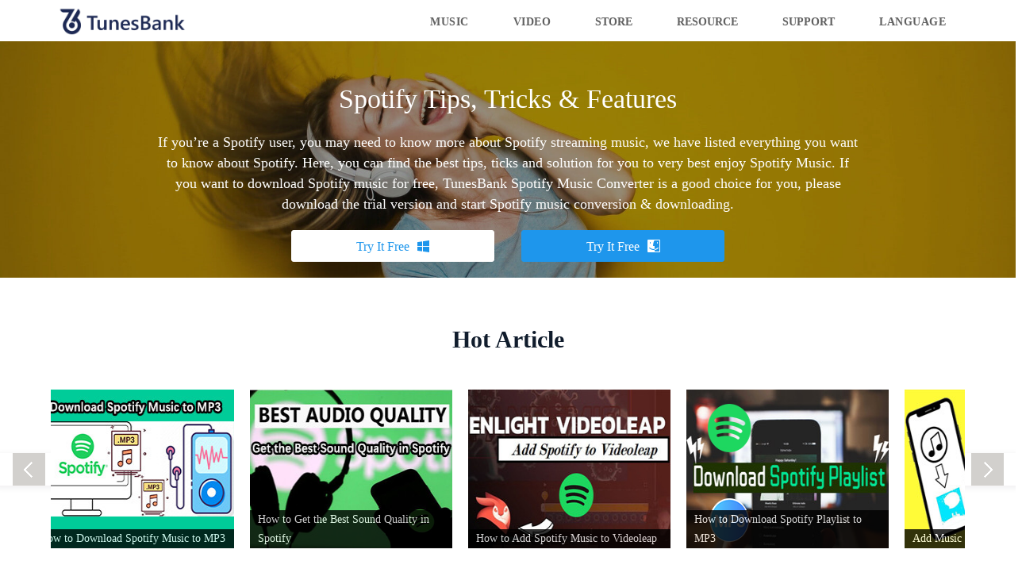

--- FILE ---
content_type: text/html; charset=UTF-8
request_url: https://www.tunesbank.com/tag/download-spotify-music-without-premium/
body_size: 67639
content:
<!DOCTYPE html>
<html>
	<head>
		<meta charset="utf-8" />
		<meta name="viewport" content="width=device-width, initial-scale=1.0, maximum-scale=1.0, user-scalable=no">
		
		<title></title>
        <meta name="description" content="">
        <meta name="keywords" content="">
		<link rel="stylesheet" href="/css/bootstrap.min.css">
		<link rel="stylesheet" href="/css/font-icomoon.min.css">
		<link rel="stylesheet" href="/css/resource.css" />
		<link rel="stylesheet" href="/css/global.css">
      <link rel="stylesheet" type="text/css" href="https://www.tunesbank.com/css/new-global.css?v=1769018230"/>
		<link rel="stylesheet" href="/css/tutorials.css?v=1769018230">
      <link rel="stylesheet" href="/css/tutorial.css" />
      <link rel="stylesheet" type="text/css" href="https://www.tunesbank.com/css/product-global.css?v=1769018230"/>
      <link rel="stylesheet" href="/css/lunbo.css?v=9:08 am" />
      <script type="text/javascript" src="https://www.ukeysoft.com/js/jquery.min.js"></script>
		<script type="text/javascript" src="/js/bootstrap.min.js"></script>
		<script type="text/javascript" src="/js/common.js"></script>
      <script type="text/javascript" src="/js/lunbo.js"></script>
      <style>
            .Box .Box_con .btnr,.Box .Box_con .btnl{
                border: none;
                min-width: unset;
            }
            .Box .Box_con .btnr:hover,.Box .Box_con .btnl:hover{
                border: none;
            }
            .product-category-panel-wrap .product-category-panel .lastest-recommend-article-list-area .lastest-recommend-article-list-area-download img{
                height: auto;
            }
            .topic-art{
                display: none;
            }
            a[href*="ukeysoft.jp"] {
                display: block;
            }
            .tutorials-banner .buttons a.down{
                width:256px;
            }
        .product-more .col-md-4{
          text-align:center !important;
        }
        </style>
	</head>
	<body>
		<div class="head home-page">
			<div class="container">
				<a href="https://www.tunesbank.com/"><img src="/images/tunesbank-logo.png"></a>
				<div class="menu">
				    <ul>
                  <li class="pro-list more multimedia">
    						<a href="javascript:void(0)">Music
    							
    						</a>
    						<div class="product-more multimedia-product-more">
                    			<div class="container">
                    				<div class="row">
                    					<div class="col-md-4 col-sm-4">
                    						<div class="img">
                    							<img src="/images/amc-logo.svg" alt="Apple Music Converter">
                    							<a href="/apple-music-converter/" class="img_link"></a>
                    						</div>
                    						<p>
                    							<a href="/apple-music-converter/">Apple Music Converter</a>
                    						</p>
                    					</div>
                    					<div class="col-md-4 col-sm-4">
                    						<div class="img">
                    							<img src="/images/smc-logo.svg" alt="Spotify Music Converter">
                    							<a href="/spotify-music-converter/" class="img_link"></a>
                    						</div>
                    						<p>
                    							<a href="/spotify-music-converter/">Spotify Music Converter</a>
                    						</p>
                    					</div>
                    					<div class="col-md-4 col-sm-4">
                    						<div class="img">
                    							<img src="/images/audible-converter-logo.svg" alt="Audible Converter">
                    							<a href="/audible-converter/" class="img_link"></a>
                    						</div>
                    						<p>
                    							<a href="/audible-converter/">Audible Converter</a>
                    						</p>
                    					</div>
                    					<div class="clear"></div>
                    				</div>
                    		    </div>
		                    </div>
    					</li>
                  <li class="pro-list more multimedia">
    						<a href="javascript:void(0)">Video
    							
    						</a>
    						<div class="product-more multimedia-product-more video-downloader">
                    			<div class="container">
                    				<div class="row">
                    					<div class="col-md-4 col-sm-4">
                    						<div class="img">
                    							<img src="/images/avd-logo.png" alt="Amazon Video Downloader">
                    							<a href="https://www.tunesbank.com/amazon-video-downloader/" class="img_link"></a>
                    						</div>
                    						<p>
                    							<a href="https://www.tunesbank.com/amazon-video-downloader/">Amazon Video Downloader</a>
                    						</p>
                    					</div>
                    					<div class="col-md-4 col-sm-4">
                    						<div class="img">
                    							<img src="/images/dis-logo.png" alt="Disney+ Video Downloader">
                    							<a href="https://www.tunesbank.com/disney-plus-downloader/" class="img_link"></a>
                    						</div>
                    						<p>
                    							<a href="https://www.tunesbank.com/disney-plus-downloader/">Disney+ Video Downloader</a>
                    						</p>
                    					</div>
                    					<div class="col-md-4 col-sm-4">
                    						<div class="img">
                    							<img src="/images/nf-logo.png" alt="Netflix Video Downloader">
                    							<a href="https://www.4kfinder.com/netflix-video-downloader/" class="img_link" target="_blank"></a>
                    						</div>
                    						<p>
                    							<a href="https://www.4kfinder.com/netflix-video-downloader/" target="_blank">Netflix Video Downloader</a>
                    						</p>
                    					</div>
                                  <div class="col-md-4 col-sm-4">
                    						<div class="img">
                    							<img src="/images/hvd-logo.png" alt="Hulu Video Downloader">
                    							<a href="https://www.tunesbank.com/hulu-video-downloader/" class="img_link"></a>
                    						</div>
                    						<p>
                    							<a href="https://www.tunesbank.com/hulu-video-downloader/">Hulu Video Downloader</a>
                    						</p>
                    					</div>
                                  <div class="col-md-4 col-sm-4">
                    						<div class="img">
                    							<img src="/images/maxvd-logo.png" alt="HBO Max Video Downloader">
                    							<a href="https://www.tunesbank.com/hbomax-video-downloader/" class="img_link"></a>
                    						</div>
                    						<p>
                    							<a href="https://www.tunesbank.com/hbomax-video-downloader/">HBO Max Video Downloader</a>
                    						</p>
                    					</div>
                                  <div class="col-md-4 col-sm-4">
                    						<div class="img">
                    							<img src="/images/atvd-logo.png" alt="Apple TV+ Video Downloader">
                    							<a href="https://www.tunesbank.com/apple-tv-plus-downloader/" class="img_link"></a>
                    						</div>
                    						<p>
                    							<a href="https://www.tunesbank.com/apple-tv-plus-downloader/">Apple TV+ Video Downloader</a>
                    						</p>
                    					</div>
                    					<div class="clear"></div>
                    				</div>
                    		    </div>
		                    </div>
    					</li>
    				    <li>
    						<a href="/purchase/">Store</a>
    					</li>
    					
    					<li>
    					    <a href="/tutorials/">Resource</a>
    					</li>
    					<li>
    					    <a href="/support/">Support</a>
    					</li>
                  <li class="pro-list more language">
                            <a href="javascript:void(0)">Language
                                
                            </a>
                            <div class="product-more language-more">
                                <div class="container">
                                    <div class="row">
                                        <div class="col-md-4 col-sm-4">
                                            <p>
                                                <a href="https://www.tunesbank.com/en/"><img src="https://www.tunesbank.com/images/united-states.png" alt="English" width="30" height="30">United States (English)</a>
                                            </p>
                                        </div>
                                        <div class="col-md-4 col-sm-4">
                                            <p>
                                                <a href="https://www.tunesbank.com/ja/"><img src="https://www.tunesbank.com/images/japan.png" alt="日本語" width="30" height="30">Japan (日本語)</a>
                                            </p>
                                        </div>
                                        <div class="col-md-4 col-sm-4">
                                            <p>
                                                <a href="https://www.tunesbank.com/ru/"><img src="https://www.tunesbank.com/images/ru.png" alt="русский" width="30" height="30">Russia (русский)</a>
                                            </p>
                                        </div>
                                        <div class="col-md-4 col-sm-4">
                                            <p>
                                                <a href="https://www.tunesbank.com/de/"><img src="https://www.tunesbank.com/images/germany.png" alt="Deutsch" width="30" height="30">Germany (Deutsch)</a>
                                            </p>
                                        </div>
                                        <div class="col-md-4 col-sm-4">
                                            <p>
                                                <a href="https://www.tunesbank.com/fr/"><img src="https://www.tunesbank.com/images/france.png" alt="Français" width="30" height="30">France (Français)</a>
                                            </p>
                                        </div>
                                        <div class="col-md-4 col-sm-4">
                                            <p>
                                                <a href="https://www.tunesbank.com/es/"><img src="https://www.tunesbank.com/images/spain.png" alt="Español" width="30" height="30">Spain (Español)</a>
                                            </p>
                                        </div>
                                        <div class="col-md-4 col-sm-4">
                                            <p>
                                                <a href="https://www.tunesbank.com/it/"><img src="https://www.tunesbank.com/images/italy.png" alt="Italia" width="30" height="30">Italy (Italia)</a>
                                            </p>
                                        </div>
                                        <div class="col-md-4 col-sm-4">
                                            <p>
                                                <a href="https://www.tunesbank.com/pt/"><img src="https://www.tunesbank.com/images/portugal.png" alt="Portugues" width="30" height="30">Portugal (Portugues)</a>
                                            </p>
                                        </div>
                                        <div class="col-md-4 col-sm-4">
                                            <p>
                                                <a href="https://www.tunesbank.com/zh-TW/"><img src="https://www.tunesbank.com/images/china.png" alt="繁体中文" width="30" height="30">China (繁体中文)</a>
                                            </p>
                                        </div>
                                        <div class="col-md-4 col-sm-4">
                                            <p>
                                                <a href="https://www.tunesbank.com/zh-CN/"><img src="https://www.tunesbank.com/images/china.png" alt="简体中文" width="30" height="30">China (简体中文)</a>
                                            </p>
                                        </div>
                                        <div class="col-md-4 col-sm-4">
                                            <p>
                                                <a href="https://www.tunesbank.com/tr/"><img src="https://www.tunesbank.com/images/tr.png" alt="Türk dili" width="30" height="30">Turkish (Türk dili)</a>
                                            </p>
                                        </div>
                                        <div class="col-md-4 col-sm-4">
                                            <p>
                                                <a href="https://www.tunesbank.com/nl/"><img src="https://www.tunesbank.com/images/nl.png" alt="Nederlands" width="30" height="30">Dutch (Nederlands)</a>
                                            </p>
                                        </div>
                                        <div class="col-md-4 col-sm-4">
                                            <p>
                                                <a href="https://www.tunesbank.com/ko/"><img src="https://www.tunesbank.com/images/ko.png" alt="한국인" width="30" height="30">Korean(한국인)</a>
                                            </p>
                                        </div>
                                        <div class="col-md-4 col-sm-4">
                                            <p>
                                                <a href="https://www.tunesbank.com/ar/"><img src="https://www.tunesbank.com/images/ar.png" alt="عربي" width="30" height="30">Saudi Arabia(عربي)</a>
                                            </p>
                                        </div>
                                        <div class="col-md-4 col-sm-4">
                                            <p>
                                                <a href="https://www.tunesbank.com/choose-country.html">More...</a>
                                            </p>
                                        </div>
                                        <div class="clear"></div>
                                    </div>
                                </div>
                            </div>
                        </li>
					</ul>
				</div>
				<div class="nav_btn">
					<span></span>
					<span></span>
					<span></span>
				</div>
			</div>
		</div>
		<div class="tutorials-banner list-2" style="padding:20px 0">
             <div class="container">
    	        <h1 class="title">Apple Music Tips, Tricks & Features</h1>
                <p class="des">Do you want to know about Apple Music in depth? Here is all tips, ticks, latest news, features and more information about Apple Music. If you want to listen to Apple Music freely offline, please free download TunesBank Apple Music Converter and start to convert Apple Music to MP3, M4A, etc.</p>
                <div class="buttons">
                    <a href="https://www.tunesbank.com/download/apple-music-converter.exe" class="win_down down">Try It Free<i class="icon-windows8"></i></a>
                    <a href="https://www.tunesbank.com/download/apple-music-converter.pkg" class="mac_down down">Try It Free<i class="icon-mac"></i></a>
                </div>
             </div>
        </div>
        <div class="tutorials-banner list-3" style="padding:20px 0">
             <div class="container">
    	        <h1 class="title">Spotify Tips, Tricks & Features</h1>
                <p class="des">If you’re a Spotify user, you may need to know more about Spotify streaming music, we have listed everything you want to know about Spotify. Here, you can find the best tips, ticks and solution for you to very best enjoy Spotify Music. If you want to download Spotify music for free, TunesBank Spotify Music Converter is a good choice for you, please download the trial version and start Spotify music conversion & downloading.</p>
                <div class="buttons">
                    <a href="https://www.tunesbank.com/download/spotify-music-converter.exe" class="win_down down">Try It Free<i class="icon-windows8"></i></a>
                    <a href="https://www.tunesbank.com/download/spotify-music-converter.pkg" class="mac_down down">Try It Free<i class="icon-mac"></i></a>
                </div>
             </div>
        </div>
        <div class="tutorials-banner list-4" style="padding:20px 0">
             <div class="container">
    	        <h1 class="title">iTunes Tips & Tutorials</h1>
                <p class="des">We have listed everything you want to know about iTunes, if you are looking for some useful iTunes tips and tricks, we have sorted out the guidance for you to enjoy iTunes songs, audiobooks, podcasts, music videos, M4V videos and more freely. To convert everything that iTunes can plays or extract audio from iTunes, please download the iTunes Music Converter and start to convert iTunes audio and videos.</p>
                <div class="buttons">
                    <a href="https://www.tunesbank.com/download/apple-music-converter-app.exe" class="win_down down">Try It Free<i class="icon-windows8"></i></a>
                    <a href="https://www.tunesbank.com/download/apple-music-converter-app.pkg" class="mac_down down">Try It Free<i class="icon-mac"></i></a>
                </div>
             </div>
        </div>
        <div class="tutorials-banner list-5" style="padding:20px 0">
             <div class="container">
    	        <h1 class="title">Audiobook Tips & Tricks</h1>
                <p class="des">We have listed everything you want to know about Audiobooks, we have sorted out the guidance for you to enjoy audiobooks on any devices. If you want to listen to Audible books without DRM limitation, please download TunesBank Audible Converter to AA/AAX audiobooks to MP3, M4A, etc.</p>
                <div class="buttons">
                    <a href="https://www.tunesbank.com/download/audible-converter.exe" class="win_down down">Try It Free<i class="icon-windows8"></i></a>
                    <a href="https://www.tunesbank.com/download/audible-converter.pkg" class="mac_down down">Try It Free<i class="icon-mac"></i></a>
                </div>
             </div>
        </div>
      <div class="tutorials-banner list-6" style="padding:20px 0">
             <div class="container">
    	        <h1 class="title">Software Reviews</h1>
                <p class="des">In this software and services review channel, we have tested many software products many times, and write real review article about software products for use for reference.</p>
                <div class="buttons">
                    <a href="https://www.tunesbank.com/download/tunesbank-hulu-dl.exe" class="win_down down">Try It Free<i class="icon-windows8"></i></a>
                    <a href="https://www.tunesbank.com/download/tunesbank-hulu-dl.dmg" class="mac_down down">Try It Free<i class="icon-mac"></i></a>
                </div>
             </div>
        </div>
      <div class="tutorials-banner list-7" style="padding:20px 0">
             <div class="container">
    	        <h1 class="title">Hulu Video Tips, Tricks & Features</h1>
                <p class="des">Do you want to know more about Hulu and enhance your playback experience? Here are some useful tips, tricks and features and detailed information about Hulu video. Read our extensive guidance to elevate your Hulu video experience with high-quality, smooth and flexible playback.</p>
                <div class="buttons">
                    <a href="https://www.tunesbank.com/download/tunesbank-hulu-dl.exe" class="win_down down">Try It Free<i class="icon-windows8"></i></a>
                    <a href="https://www.tunesbank.com/download/tunesbank-hulu-dl.dmg" class="mac_down down">Try It Free<i class="icon-mac"></i></a>
                </div>
             </div>
        </div>
      <div class="tutorials-banner list-8" style="padding:20px 0">
             <div class="container">
    	        <h1 class="title">HBO Max Video Tips, Tricks & Features</h1>
                <p class="des">Want to explore HBO Max Video comprehensively and enhance your experience with unrestricted playback of HBO Max movies and TV shows? Here are some guides on how to get movies and shows from HBO Max, along with instructions on enjoying them offline across various devices without limitations.</p>
                <div class="buttons">
                    <a href="https://www.tunesbank.com/download/tunesbank-hbomax-dl.exe" class="win_down down">Try It Free<i class="icon-windows8"></i></a>
                    <a href="https://www.tunesbank.com/download/tunesbank-hbomax-dl.dmg" class="mac_down down">Try It Free<i class="icon-mac"></i></a>
                </div>
             </div>
        </div>
      <div class="tutorials-banner list-9" style="padding:20px 0">
             <div class="container">
    	        <h1 class="title">Software Reviews</h1>
                <p class="des">In this software and services review channel, we have tested many software products many times, and write real review article about software products for use for reference.</p>
                <div class="buttons">
                    <a href="https://www.tunesbank.com/download/tunesbank-hulu-dl.exe" class="win_down down">Try It Free<i class="icon-windows8"></i></a>
                    <a href="https://www.tunesbank.com/download/tunesbank-hulu-dl.dmg" class="mac_down down">Try It Free<i class="icon-mac"></i></a>
                </div>
             </div>
        </div>
      <div class="tutorials-banner list-10" style="padding:20px 0">
             <div class="container">
    	        <h1 class="title">Disney Plus Video Tips, Tricks & Features</h1>
                <p class="des">Want to know about Disney+ Video in depth, or watch Disney+ videos offline on a big screen? Here we've listed all the tips, tricks and tutorials to help you download and save movies and shows from Disney Plus, Pixar, Marvel, Star Wars, National Geographic, and 20th Century Studios, ensuring uninterrupted offline enjoyment wherever you are.</p>
                <div class="buttons">
                    <a href="https://www.tunesbank.com/download/tunesbank-disneyplus-dl.exe" class="win_down down">Try It Free<i class="icon-windows8"></i></a>
                    <a href="https://www.tunesbank.com/download/tunesbank-disneyplus-dl.dmg" class="mac_down down">Try It Free<i class="icon-mac"></i></a>
                </div>
             </div>
        </div>
      <div class="tutorials-banner list-11" style="padding:20px 0">
             <div class="container">
    	        <h1 class="title">Apple TV+ Video Tips, Tricks & Features</h1>
                <p class="des">Interested in diving deep into Apple TV+ Video and enhancing your experience with unlimited playback of movies and TV shows? We offer guides on downloading content from Apple TV+, saving videos on your computer, watching downloads offline on multiple devices, and more.</p>
                <div class="buttons">
                    <a href="https://www.tunesbank.com/download/tunesbank-appletv-dl.exe" class="win_down down">Try It Free<i class="icon-windows8"></i></a>
                    <a href="https://www.tunesbank.com/download/tunesbank-appletv-dl.dmg" class="mac_down down">Try It Free<i class="icon-mac"></i></a>
                </div>
             </div>
        </div>
      <div class="tutorials-banner list-12" style="padding:20px 0">
             <div class="container">
    	        <h1 class="title">Amazon Prime Video Tips, Tricks & Features</h1>
                <p class="des">Want to know about Amazon Prime Video in depth, or watch Amazon Prime Video movies and TV shows more freely? Here is all tips, ticks, latest news, features and more information about Prime Video. We have sorted out the guidance for you to very best enjoy Amazon Prime Video movies, TV and more video contents.</p>
                <div class="buttons">
                    <a href="https://www.tunesbank.com/download/tunesbank-amazonvideo-dl.exe" class="win_down down">Try It Free<i class="icon-windows8"></i></a>
                    <a href="https://www.tunesbank.com/download/tunesbank-amazonvideo-dl.dmg" class="mac_down down">Try It Free<i class="icon-mac"></i></a>
                </div>
             </div>
        </div>
      <div class="tutorials-banner list-13" style="padding:20px 0">
             <div class="container">
    	        <h1 class="title">Software Reviews</h1>
                <p class="des">In this software and services review channel, we have tested many software products many times, and write real review article about software products for use for reference.</p>
                <div class="buttons">
                    <a href="https://www.tunesbank.com/download/tunesbank-hulu-dl.exe" class="win_down down">Try It Free<i class="icon-windows8"></i></a>
                    <a href="https://www.tunesbank.com/download/tunesbank-hulu-dl.dmg" class="mac_down down">Try It Free<i class="icon-mac"></i></a>
                </div>
             </div>
        </div>
      <div class="tutorials-article">
             <div class="container">
                  <div class="Box list-2">
			<div class="content" style="width:100%;">
				<h2>Hot Article</h2>
				<div class="Box_con clearfix">
					<span class="btnl btn" id="btnl-2"></span>
					<span class="btnr btn" id="btnr-2"></span>
					<div class="conbox" id="BoxUl-2">
						<ul>
							<li class="cur"><a href="https://www.tunesbank.com/apple-music/convert-apple-music-to-mp3.html" target="_blank"><img src="/images/convert-apple-music-to-mp3-article-bg.jpg" alt="" /><span>How to Convert Apple Music to MP3</span></a></li>
							<li class="cur"><a href="https://www.tunesbank.com/apple-music/remove-drm-from-apple-music.html" target="_blank"><img src="/images/remove-drm-from-apple-music-article-bg.jpg" alt="" /><span>How to Remove DRM from Apple Music Songs</span></a></li>
                   <li class="cur"><a href="https://www.tunesbank.com/apple-music/download-mp3-files-apple-music.html" target="_blank"><img src="/images/download-apple-music-mp3-article-bg.jpg" alt="" /><span>Download Song from Apple Music to MP3</span></a></li>
                  <li class="cur"><a href="https://www.tunesbank.com/apple-music/play-apple-music-on-astell-kern.html" target="_blank"><img src="/images/play-apple-music-on-astell-kern.jpg" alt="" /><span>Play Apple Music on Astell & Kern A&norma SR25</span></a></li>
                   <li class="cur"><a href="https://www.tunesbank.com/apple-music/stop-apple-music-from-auto-playing-in-car.html" target="_blank"><img src="/images/stop-apple-music-from-auto-playing-in-car.jpg" alt="" /><span>How to Stop Apple Music from Auto Playing in Car</span></a></li>
                    <li class="cur"><a href="https://www.tunesbank.com/apple-music/set-apple-music-as-alarm-on-phones.html" target="_blank"><img src="/images/set-apple-music-as-ringtone.jpg" alt="" /><span>Use Apple Music Songs as iPhone/Android Ringtone</span></a></li>
                    <li class="cur"><a href="https://www.tunesbank.com/apple-music/apple-music-itunes-songs-greyed-out.html" target="_blank"><img src="/images/itunes-apple-music-songs-greyed-out.jpg" alt="" /><span>Apple Music/iTunes Songs Greyed Out, How to Fix it?</span></a></li>
							
						</ul>
					</div>
					<p class="BoxSwitch" id="BoxSwitch-2">

					</p>
				</div>
			</div>
		</div>
        <div class="Box list-3">
			<div class="content" style="width:100%;">
				<h2>Hot Article</h2>
				<div class="Box_con clearfix">
					<span class="btnl btn" id="btnl-3"></span>
					<span class="btnr btn" id="btnr-3"></span>
					<div class="conbox" id="BoxUl-3">
						<ul>
							<li class="cur"><a href="https://www.tunesbank.com/spotify/download-convert-spotify-playlists-to-mp3.html" target="_blank"><img src="/images/download-spotify-music-mp3-article-bg.jpg" alt="" /><span>How to Download Spotify Music to MP3</span></a></li>
							<li class="cur"><a href="https://www.tunesbank.com/spotify/download-320kbps-songs-from-spotify.html" target="_blank"><img src="/images/get-spotify-music-best-audio-quality.jpg" alt="" /><span>How to Get the Best Sound Quality in Spotify</span></a></li>
           				<li class="cur"><a href="https://www.tunesbank.com/spotify/add-spotify-music-to-videoleap.html" target="_blank"><img src="/images/spotify-to-videoleap.jpg" alt="" /><span>How to Add Spotify Music to Videoleap</span></a></li>
        				<li class="cur"><a href="https://www.tunesbank.com/spotify/download-and-save-spotify-as-mp3.html" target="_blank"><img src="/images/download-spotify-playlist-mp3-article-bg.jpg" alt="" /><span>How to Download Spotify Playlist to MP3</span></a></li>
  						<li class="cur"><a href="https://www.tunesbank.com/spotify/add-spotify-music-in-canva.html" target="_blank"><img src="/images/add-spotify-music-to-canva.jpg" alt="" /><span>Add Music in Canva from Spotify</span></a></li>
						<li class="cur"><a href="https://www.tunesbank.com/spotify/save-spotify-music-to-usb.html" target="_blank"><img src="/images/save-spotify-music-to-usb.jpg" alt="" /><span>How to Save Spotify Songs to USB Flash Drive</span></a></li>
						<li class="cur"><a href="https://www.tunesbank.com/spotify/block-ads-on-spotify.html" target="_blank"><img src="/images/block-ads-on-spotify.jpg" alt="" /><span>How to Block Ads on Spotify</span></a></li>
						</ul>
					</div>
					<p class="BoxSwitch" id="BoxSwitch-3">

					</p>
				</div>
			</div>
		</div>
                <div class="Box list-4">
			<div class="content" style="width:100%;">
				<h2>Hot Article</h2>
				<div class="Box_con clearfix">
					<span class="btnl btn" id="btnl-4"></span>
					<span class="btnr btn" id="btnr-4"></span>
					<div class="conbox" id="BoxUl-4">
						<ul>
							<li class="cur"><a href="https://www.tunesbank.com/itunes/remove-drm-from-itunes-music.html" target="_blank"><img src="/images/remove-drm-itunes-music-article-bg.jpg" alt="" /><span>How to Remove DRM from iTunes Music</span></a></li>
							<li class="cur"><a href="https://www.tunesbank.com/itunes/extract-audio-from-itunes-movies-tv-shows-or-music-videos.html" target="_blank"><img src="/images/extract-audio-from-itunes-video.jpg" alt="" /><span>How to Extract Audio from iTunes Videos</span></a></li>
							<li class="cur"><a href="https://www.tunesbank.com/itunes/convert-itunes-protected-aac-to-mp3.html" target="_blank"><img src="/images/convert-itunes-aac-to-mp3.jpg" alt="" /><span>How to Convert iTunes AAC File to MP3</span></a></li>
							<li class="cur"><a href="https://www.tunesbank.com/itunes/convert-itunes-m4p-to-m4a.html" target="_blank"><img src="/images/convert-itunes-m4p-to-mp3.jpg" alt="" /><span>Convert iTunes M4P Music to MP3/M4A</span></a></li>
                    <li class="cur"><a href="https://www.tunesbank.com/itunes/convert-itunes-videos-to-mp3.html" target="_blank"><img src="/images/convert-itunes-videos-to-mp3.jpg" alt="" /><span>How to Convert iTunes Videos to MP3</span></a></li>
                    
						</ul>
					</div>
					<p class="BoxSwitch" id="BoxSwitch-4">

					</p>
				</div>
			</div>
		</div>
                <div class="Box list-5">
			<div class="content" style="width:100%;">
				<h2>Hot Article</h2>
				<div class="Box_con clearfix">
					<span class="btnl btn" id="btnl-5"></span>
					<span class="btnr btn" id="btnr-5"></span>
					<div class="conbox" id="BoxUl-5">
						<ul>
							<li class="cur"><a href="https://www.tunesbank.com/audiobook/remove-drm-from-audible-books.html" target="_blank"><img src="/images/remove-audible-drm-article-bg.jpg" alt="" /><span>How to Remove DRM from Audible Audiobooks</span></a></li>
							<li class="cur"><a href="https://www.tunesbank.com/audiobook/convert-audible-to-mp3-online.html" target="_blank"><img src="/images/convert-audible-to-mp3-article-bg.jpg" alt="" /><span>How to Convert Audible AAX/AAX Audiobooks to MP3</span></a></li>
                   <li class="cur"><a href="https://www.tunesbank.com/audiobook/download-audible-to-any-mp3-player.html" target="_blank"><img src="/images/download-audible-to-mp3-player.jpg" alt="" /><span>How to Download Audible Audiobooks to MP3 Player</span></a></li>
                    <li class="cur"><a href="https://www.tunesbank.com/apple-music/convert-itunes-audiobooks-to-mp3.html" target="_blank"><img src="/images/convert-itunes-audiobooks-to-mp3.jpg" alt="" /><span>How to Convert iTunes Audiobooks to MP3</span></a></li>
                    <li class="cur"><a href="https://www.tunesbank.com/apple-music/convert-m4p-m4b-m4a-to-mp3.html" target="_blank"><img src="/images/convert-m4b-audiobook-to-mp3.jpg" alt="" /><span>Best Ways to Convert M4B Audiobooks to MP3</span></a></li>
                    <li class="cur"><a href="https://www.tunesbank.com/audiobook/top-6-mp3-players-for-audible.html" target="_blank"><img src="/images/audible-on-mp3-player.jpg" alt="" /><span>6 Best MP3 Players for Audible Audiobooks</span></a></li>
                    
							
						</ul>
					</div>
					<p class="BoxSwitch" id="BoxSwitch-5">

					</p>
				</div>
			</div>
		</div>
        <div class="Box list-6">
			<div class="content" style="width:100%;">
				<h2>Hot Article</h2>
				<div class="Box_con clearfix">
					<span class="btnl btn" id="btnl-6"></span>
					<span class="btnr btn" id="btnr-6"></span>
					<div class="conbox" id="BoxUl-6">
						<ul>
							<li class="cur"><a href="https://www.tunesbank.com/review/spotifydownloader-review.html" target="_blank"><img src="/images/spotify-music-downloader-review-banner-article.jpg" alt="" /><span>SpotifyDownloader Review</span></a></li>
							<li class="cur"><a href="https://www.tunesbank.com/review/hitpaw-spotify-music-converter-review.html" target="_blank"><img src="/images/hitpaw-spotify-music-converter-review.jpg" alt="" /><span>HitPaw Spotify Music Converter Review</span></a></li>
                    <li class="cur"><a href="https://www.tunesbank.com/review/spotiflyer-review.html" target="_blank"><img src="/images/spotiflyer-spotify-downloader-review.jpg" alt="" /><span>SpotiFlyer Review: Pros and Cons</span></a></li>
							<li class="cur"><a href="https://www.tunesbank.com/review/soundloaders-apple-music-downloader-review.html" target="_blank"><img src="/images/soundloaders-apple-music-downloader-review.jpg" alt="" /><span>Soundloaders Apple Music Downloader Review</span></a></li>
                    
							
						</ul>
					</div>
					<p class="BoxSwitch" id="BoxSwitch-6">

					</p>
				</div>
			</div>
		</div>       
		
               <div class="Box list-7">
			<div class="content" style="width:100%;">
				<h2>Hot Article</h2>
				<div class="Box_con clearfix">
					<span class="btnl btn" id="btnl-7"></span>
					<span class="btnr btn" id="btnr-7"></span>
					<div class="conbox" id="BoxUl-7">
						<ul>
							<li class="cur"><a href="https://www.tunesbank.com/hulu/download-hulu-videos-from-web-browser.html" target="_blank"><img src="/images/spotify-music-downloader-review-banner-article.jpg" alt="" /><span>How to Download Hulu Videos from the Web Browser</span></a></li>
							<li class="cur"><a href="https://www.tunesbank.com/hulu/block-hulu-ads.html" target="_blank"><img src="/images/spotify-music-downloader-review-banner-article.jpg" alt="" /><span>How to Block Hulu Ads [Complete Guide]</span></a></li>
                    <li class="cur"><a href="https://www.tunesbank.com/hulu/download-shows-and-movies-from-hulu.html" target="_blank"><img src="/images/spotify-music-downloader-review-banner-article.jpg" alt="" /><span>How to Download Shows and Movies from Hulu</span></a></li>
							<li class="cur"><a href="https://www.tunesbank.com/hulu/download-hulu-videos-to-mkv.html" target="_blank"><img src="/images/spotify-music-downloader-review-banner-article.jpg" alt="" /><span>How to Download Hulu Videos to MKV</span></a></li>
                    <li class="cur"><a href="https://www.tunesbank.com/hulu/download-hulu-with-ad-supported-plan.html" target="_blank"><img src="/images/spotify-music-downloader-review-banner-article.jpg" alt="" /><span>How to Download Hulu Videos with an Ad-Supported Plan?</span></a></li>
							<li class="cur"><a href="https://www.tunesbank.com/hulu/best-hulu-video-downloaders.html" target="_blank"><img src="/images/spotify-music-downloader-review-banner-article.jpg" alt="" /><span>5 Best Hulu Video Downloaders for Windows & Mac</span></a></li>
							
						</ul>
					</div>
					<p class="BoxSwitch" id="BoxSwitch-7">

					</p>
				</div>
			</div>
		</div> 
               <div class="Box list-8">
			<div class="content" style="width:100%;">
				<h2>Hot Article</h2>
				<div class="Box_con clearfix">
					<span class="btnl btn" id="btnl-8"></span>
					<span class="btnr btn" id="btnr-8"></span>
					<div class="conbox" id="BoxUl-8">
						<ul>
							<li class="cur"><a href="https://www.tunesbank.com/hbo/watch-hbo-max-on-smart-tv.html" target="_blank"><img src="/images/spotify-music-downloader-review-banner-article.jpg" alt="" /><span>How to Watch HBO Max on Smart TV</span></a></li>
							<li class="cur"><a href="https://www.tunesbank.com/hbo/screen-record-hbo-max-on-computer.html" target="_blank"><img src="/images/hitpaw-spotify-music-converter-review.jpg" alt="" /><span>How to Screen Record HBO Max on Computer and Phone</span></a></li>
                    <li class="cur"><a href="https://www.tunesbank.com/hbo/watch-hbo-max-on-macbook.html" target="_blank"><img src="/images/spotify-music-downloader-review-banner-article.jpg" alt="" /><span>How to Watch HBO Max On Macbook/iMac</span></a></li>
							<li class="cur"><a href="https://www.tunesbank.com/hbo/watch-hbo-without-wifi.html" target="_blank"><img src="/images/hitpaw-spotify-music-converter-review.jpg" alt="" /><span>How to Watch HBO Max Video without Wi-Fi</span></a></li>
                    <li class="cur"><a href="https://www.tunesbank.com/hbo/hbo-max-video-downloaders.html" target="_blank"><img src="/images/spotify-music-downloader-review-banner-article.jpg" alt="" /><span>Top 5 HBO Max Video Downloaders in 2023</span></a></li>
							<li class="cur"><a href="https://www.tunesbank.com/hbo/download-hbo-max-movies-shows.html" target="_blank"><img src="/images/hitpaw-spotify-music-converter-review.jpg" alt="" /><span>How to Download Movies & Shows on HBO Max on Mac/PC/Mobile</span></a></li>
                    
							
						</ul>
					</div>
					<p class="BoxSwitch" id="BoxSwitch-8">

					</p>
				</div>
			</div>
		</div> 
               <div class="Box list-9">
			<div class="content" style="width:100%;">
				<h2>Hot Article</h2>
				<div class="Box_con clearfix">
					<span class="btnl btn" id="btnl-9"></span>
					<span class="btnr btn" id="btnr-9"></span>
					<div class="conbox" id="BoxUl-9">
						<ul>
							<li class="cur"><a href="https://www.tunesbank.com/review/spotifydownloader-review.html" target="_blank"><img src="/images/spotify-music-downloader-review-banner-article.jpg" alt="" /><span>SpotifyDownloader Review</span></a></li>
							<li class="cur"><a href="https://www.tunesbank.com/review/hitpaw-spotify-music-converter-review.html" target="_blank"><img src="/images/hitpaw-spotify-music-converter-review.jpg" alt="" /><span>HitPaw Spotify Music Converter Review</span></a></li>
                    <li class="cur"><a href="https://www.tunesbank.com/review/spotiflyer-review.html" target="_blank"><img src="/images/spotiflyer-spotify-downloader-review.jpg" alt="" /><span>SpotiFlyer Review: Pros and Cons</span></a></li>
							<li class="cur"><a href="https://www.tunesbank.com/review/soundloaders-apple-music-downloader-review.html" target="_blank"><img src="/images/soundloaders-apple-music-downloader-review.jpg" alt="" /><span>Soundloaders Apple Music Downloader Review</span></a></li>
                    
							
						</ul>
					</div>
					<p class="BoxSwitch" id="BoxSwitch-9">

					</p>
				</div>
			</div>
		</div> 
               <div class="Box list-10">
			<div class="content" style="width:100%;">
				<h2>Hot Article</h2>
				<div class="Box_con clearfix">
					<span class="btnl btn" id="btnl-10"></span>
					<span class="btnr btn" id="btnr-10"></span>
					<div class="conbox" id="BoxUl-10">
						<ul>
							<li class="cur"><a href="https://www.tunesbank.com/disney/download-disney-plus-videos-to-mp4.html" target="_blank"><img src="/images/spotify-music-downloader-review-banner-article.jpg" alt="" /><span>How to Download Disney Plus Videos to MP4</span></a></li>
							<li class="cur"><a href="https://www.tunesbank.com/disney/watch-disney-plus-without-internet.html" target="_blank"><img src="/images/spotify-music-downloader-review-banner-article.jpg" alt="" /><span>How to Watch Disney Plus Video Without Internet</span></a></li>
                   <li class="cur"><a href="https://www.tunesbank.com/disney/cancel-disney-plus-subscription.html" target="_blank"><img src="/images/spotify-music-downloader-review-banner-article.jpg" alt="" /><span>How to Cancel Disney Plus Subscription</span></a></li>
                    <li class="cur"><a href="https://www.tunesbank.com/disney/watch-disney-plus-offline-on-pc.html" target="_blank"><img src="/images/spotify-music-downloader-review-banner-article.jpg" alt="" /><span>How to Watch Disney Plus Offline on PC</span></a></li>
                    <li class="cur"><a href="https://www.tunesbank.com/disney/download-disney-video-on-computer.html" target="_blank"><img src="/images/spotify-music-downloader-review-banner-article.jpg" alt="" /><span>How to Download Disney+ Video on Computer</span></a></li>
                    <li class="cur"><a href="https://www.tunesbank.com/disney/top-disney-plus-video-downloaders.html" target="_blank"><img src="/images/spotify-music-downloader-review-banner-article.jpg" alt="" /><span>Top 5 Disney Plus Video Downloaders for Windows, Mac</span></a></li>
						</ul>
					</div>
					<p class="BoxSwitch" id="BoxSwitch-10">

					</p>
				</div>
			</div>
		</div> 
               <div class="Box list-11">
			<div class="content" style="width:100%;">
				<h2>Hot Article</h2>
				<div class="Box_con clearfix">
					<span class="btnl btn" id="btnl-11"></span>
					<span class="btnr btn" id="btnr-11"></span>
					<div class="conbox" id="BoxUl-11">
						<ul>
							<li class="cur"><a href="https://www.tunesbank.com/apple/how-to-download-shows-and-movies-from-apple-tv-on-windows.html" target="_blank"><img src="/images/spotify-music-downloader-review-banner-article.jpg" alt="" /><span>How to Download Shows and Movies from Apple TV+ on Windows</span></a></li>
							<li class="cur"><a href="https://www.tunesbank.com/apple/watch-free-movies-on-apple-tv.html" target="_blank"><img src="/images/spotify-music-downloader-review-banner-article.jpg" alt="" /><span>Best Solutions to Watch Free Movies on Apple TV</span></a></li>
                    <li class="cur"><a href="https://www.tunesbank.com/apple/best-free-movies-on-apple-tv.html" target="_blank"><img src="/images/spotify-music-downloader-review-banner-article.jpg" alt="" /><span>Top 10 Best Free Movies on Apple TV Plus 2023</span></a></li>
							<li class="cur"><a href="https://www.tunesbank.com/apple/get-apple-tv-app-on-android.html" target="_blank"><img src="/images/spotify-music-downloader-review-banner-article.jpg" alt="" /><span>How to Get Apple TV App on Android Devices</span></a></li>
                    <li class="cur"><a href="https://www.tunesbank.com/apple/best-apple-tv-plus-downloaders.html" target="_blank"><img src="/images/spotify-music-downloader-review-banner-article.jpg" alt="" /><span>Top 5 Apple TV Plus Downloaders for Win & Mac</span></a></li>
							<li class="cur"><a href="https://www.tunesbank.com/apple/watch-apple-tv-on-windows.html" target="_blank"><img src="/images/spotify-music-downloader-review-banner-article.jpg" alt="" /><span>How to Watch Apple TV+ on a Windows PC Offline</span></a></li>
                    
							
						</ul>
					</div>
					<p class="BoxSwitch" id="BoxSwitch-11">

					</p>
				</div>
			</div>
		</div> 
               <div class="Box list-12">
			<div class="content" style="width:100%;">
				<h2>Hot Article</h2>
				<div class="Box_con clearfix">
					<span class="btnl btn" id="btnl-12"></span>
					<span class="btnr btn" id="btnr-12"></span>
					<div class="conbox" id="BoxUl-12">
						<ul>
							<li class="cur"><a href="https://www.tunesbank.com/amazon/download-amazon-prime-videos-to-mp4.html" target="_blank"><img src="/images/spotify-music-downloader-review-banner-article.jpg" alt="" /><span>How to Download Amazon Prime Videos to MP4</span></a></li>
							<li class="cur"><a href="https://www.tunesbank.com/amazon/cancel-amazon-prime-membership.html" target="_blank"><img src="/images/hitpaw-spotify-music-converter-review.jpg" alt="" /><span>How to Cancel Your Amazon Prime Membership</span></a></li>
                    <li class="cur"><a href="https://www.tunesbank.com/amazon/keep-amazon-video-after-subscription.html" target="_blank"><img src="/images/spotiflyer-spotify-downloader-review.jpg" alt="" /><span>How to Keep Amazon Video after Canceling Subscription</span></a></li>
							<li class="cur"><a href="https://www.tunesbank.com/amazon/download-amazon-movies-to-ipad.html" target="_blank"><img src="/images/soundloaders-apple-music-downloader-review.jpg" alt="" /><span>How to Download Amazon Prime Movies to iPhone/iPad</span></a></li>
                    <li class="cur"><a href="https://www.tunesbank.com/amazon/burn-amazon-videos-to-dvd.html" target="_blank"><img src="/images/spotiflyer-spotify-downloader-review.jpg" alt="" /><span>How to Burn Amazon Videos to DVD</span></a></li>
							<li class="cur"><a href="https://www.tunesbank.com/amazon/best-amazon-prime-video-downloaders.html" target="_blank"><img src="/images/soundloaders-apple-music-downloader-review.jpg" alt="" /><span>Top 5 Best Amazon Prime Video Downloaders (Free & Paid)</span></a></li>
							
						</ul>
					</div>
					<p class="BoxSwitch" id="BoxSwitch-12">

					</p>
				</div>
			</div>
		</div> 
               <div class="Box list-13">
			<div class="content" style="width:100%;">
				<h2>Hot Article</h2>
				<div class="Box_con clearfix">
					<span class="btnl btn" id="btnl-13"></span>
					<span class="btnr btn" id="btnr-13"></span>
					<div class="conbox" id="BoxUl-13">
						<ul>
							<li class="cur"><a href="https://www.tunesbank.com/review/spotifydownloader-review.html" target="_blank"><img src="/images/spotify-music-downloader-review-banner-article.jpg" alt="" /><span>SpotifyDownloader Review</span></a></li>
							<li class="cur"><a href="https://www.tunesbank.com/review/hitpaw-spotify-music-converter-review.html" target="_blank"><img src="/images/hitpaw-spotify-music-converter-review.jpg" alt="" /><span>HitPaw Spotify Music Converter Review</span></a></li>
                    <li class="cur"><a href="https://www.tunesbank.com/review/spotiflyer-review.html" target="_blank"><img src="/images/spotiflyer-spotify-downloader-review.jpg" alt="" /><span>SpotiFlyer Review: Pros and Cons</span></a></li>
							<li class="cur"><a href="https://www.tunesbank.com/review/soundloaders-apple-music-downloader-review.html" target="_blank"><img src="/images/soundloaders-apple-music-downloader-review.jpg" alt="" /><span>Soundloaders Apple Music Downloader Review</span></a></li>
                    
							
						</ul>
					</div>
					<p class="BoxSwitch" id="BoxSwitch-13">

					</p>
				</div>
			</div>
		</div> 
		
      
		
		

		<script type="text/javascript">
			//滚动元素id，左切换按钮，右切换按钮，切换元素个数id,滚动方式，切换方向，是否自动滚动，滚动距离，滚动时间，滚动间隔，显示个数
			
                       
                 LbMove('BoxUl-2', 'btnl-2', 'btnr-2', 'BoxSwitch-2', true, 'left', true, 275, 1000, 5000, 4);
                 LbMove('BoxUl-3', 'btnl-3', 'btnr-3', 'BoxSwitch-3', true, 'left', true, 275, 1000, 5000, 4);
                 LbMove('BoxUl-4', 'btnl-4', 'btnr-4', 'BoxSwitch-4', true, 'left', true, 275, 1000, 5000, 4);
                 LbMove('BoxUl-5', 'btnl-5', 'btnr-5', 'BoxSwitch-5', true, 'left', true, 275, 1000, 5000, 4);
                 LbMove('BoxUl-6', 'btnl-6', 'btnr-6', 'BoxSwitch-6', true, 'left', true, 275, 1000, 5000, 4);
          LbMove('BoxUl-7', 'btnl-7', 'btnr-7', 'BoxSwitch-7', true, 'left', true, 275, 1000, 5000, 4);
          LbMove('BoxUl-8', 'btnl-8', 'btnr-8', 'BoxSwitch-8', true, 'left', true, 275, 1000, 5000, 4);
          LbMove('BoxUl-9', 'btnl-9', 'btnr-9', 'BoxSwitch-9', true, 'left', true, 275, 1000, 5000, 4);
          LbMove('BoxUl-10', 'btnl-10', 'btnr-10', 'BoxSwitch-10', true, 'left', true, 275, 1000, 5000, 4);
          LbMove('BoxUl-11', 'btnl-11', 'btnr-11', 'BoxSwitch-11', true, 'left', true, 275, 1000, 5000, 4);
          LbMove('BoxUl-12', 'btnl-12', 'btnr-12', 'BoxSwitch-12', true, 'left', true, 275, 1000, 5000, 4);
          LbMove('BoxUl-13', 'btnl-13', 'btnr-13', 'BoxSwitch-13', true, 'left', true, 275, 1000, 5000, 4);

		</script>
                  
            <ul class="tab_list" style="display:none"> 
                <li data-listid="3" class="current"><a style="color:#000;" href="javascript:void(0);" title="">Spotify Music</a> 
              </li> 
              </ul>  
            
                   
                   
                   
                   
             </div>
	</div>
        <div class="tutorials articles" style="display:block;">
            <section class="topics" style="margin-bottom:0;padding-bottom:0;">
                <div class="container">
                    
                    
                    
                    <div>
                    
                    
                     <div class="topic-art topic-art-2" style="">
                                                                        <div class="panel">
                            <h2 class="tutorial-title"><a href="https://www.tunesbank.com/apple-music/apple-music-to-mp3-converters.html">3 Truly Free Online Apple Music to MP3 Converters Review in 2025</a></h2>
                            <p class="tutorial-description"><p>In this review, we have collected 3 free online Apple Music to MP3 converters and two paid Apple Music converters, check out this guide to find the best tool.</p>
</p>
                            <div class="other-message">
                                <span class="tutorial-tag"><a href="https://www.tunesbank.com/./apple-music/2-apple-music/">2-Apple-Music</a></span>
                                <span class="tutorial-editor">By <a href="https://www.tunesbank.com/author/daniel/" title="Visit Daniel&#8217;s website" rel="author external">Daniel</a></span>
                                <span class="tutorial-publish-time">November 04, 2025</span>
                            </div>
                        </div>
                                                <div class="panel">
                            <h2 class="tutorial-title"><a href="https://www.tunesbank.com/apple-music/play-apple-music-on-garmin-watch.html">How to Play Apple Music on Garmin Watch</a></h2>
                            <p class="tutorial-description"><p>Do you know how to play Apple Music on Garmin Watch? In this post, we will show you the best way to play Apple Music on Garmin Watch. </p>
</p>
                            <div class="other-message">
                                <span class="tutorial-tag"><a href="https://www.tunesbank.com/./apple-music/2-apple-music/">2-Apple-Music</a></span>
                                <span class="tutorial-editor">By <a href="https://www.tunesbank.com/author/daniel/" title="Visit Daniel&#8217;s website" rel="author external">Daniel</a></span>
                                <span class="tutorial-publish-time">January 26, 2025</span>
                            </div>
                        </div>
                                                <div class="panel">
                            <h2 class="tutorial-title"><a href="https://www.tunesbank.com/apple-music/play-apple-music-on-sonos.html">How to Play Apple Music on Sonos</a></h2>
                            <p class="tutorial-description"><p>Do you want to know how to play Apple Music on Sonos? In this post, we will show you 4 ways to play Apple Music on Sonos even without subscription. </p>
</p>
                            <div class="other-message">
                                <span class="tutorial-tag"><a href="https://www.tunesbank.com/./apple-music/">Apple Music</a></span>
                                <span class="tutorial-editor">By <a href="https://www.tunesbank.com/author/daniel/" title="Visit Daniel&#8217;s website" rel="author external">Daniel</a></span>
                                <span class="tutorial-publish-time">February 07, 2023</span>
                            </div>
                        </div>
                                                <div class="panel">
                            <h2 class="tutorial-title"><a href="https://www.tunesbank.com/apple-music/add-apple-music-to-serato-dj-software.html">Serato DJ Tips: How to Add Apple Music to Serato DJ Software</a></h2>
                            <p class="tutorial-description"><p>It is a complete guide showing you how to add Apple Music songs to Serato DJ Software, then you can use Apple Music songs on it for music mixing like common audio files. </p>
</p>
                            <div class="other-message">
                                <span class="tutorial-tag"><a href="https://www.tunesbank.com/./apple-music/">Apple Music</a></span>
                                <span class="tutorial-editor">By <a href="https://www.tunesbank.com/author/anna-jolin/" title="Visit Anna Jolin&#8217;s website" rel="author external">Anna Jolin</a></span>
                                <span class="tutorial-publish-time">December 08, 2023</span>
                            </div>
                        </div>
                                                <div class="panel">
                            <h2 class="tutorial-title"><a href="https://www.tunesbank.com/apple-music/play-apple-music-on-windows-media-player.html">How to Play Apple Music on Windows Media Player Offline</a></h2>
                            <p class="tutorial-description"><p>Do you want to play Apple Music on Windows Media Player offline? This article will teach you how to download Apple Music to MP3 for offline listening on Windows Media Player.</p>
</p>
                            <div class="other-message">
                                <span class="tutorial-tag"><a href="https://www.tunesbank.com/./apple-music/1-apple-music/">1-Apple-Music</a></span>
                                <span class="tutorial-editor">By <a href="https://www.tunesbank.com/author/daniel/" title="Visit Daniel&#8217;s website" rel="author external">Daniel</a></span>
                                <span class="tutorial-publish-time">December 08, 2023</span>
                            </div>
                        </div>
                                                <div class="panel">
                            <h2 class="tutorial-title"><a href="https://www.tunesbank.com/apple-music/add-apple-music-to-instagram-story.html">How to Add Apple Music to Instagram Story</a></h2>
                            <p class="tutorial-description"><p>Do you know how to add Apple Music to Instagram Story? Read this tutorial and learn how to share and add Apple Music to Instagram.</p>
</p>
                            <div class="other-message">
                                <span class="tutorial-tag"><a href="https://www.tunesbank.com/./apple-music/">Apple Music</a></span>
                                <span class="tutorial-editor">By <a href="https://www.tunesbank.com/author/daniel/" title="Visit Daniel&#8217;s website" rel="author external">Daniel</a></span>
                                <span class="tutorial-publish-time">January 16, 2023</span>
                            </div>
                        </div>
                                                <div class="panel">
                            <h2 class="tutorial-title"><a href="https://www.tunesbank.com/apple-music/use-apple-music-tiktok-bgm.html">How to Use Apple Music in TikTok as BGM</a></h2>
                            <p class="tutorial-description"><p>This post will show you the best way to add Apple Music songs to TikTok, then you can set Apple Music on TikTok as background music and make your video being more attractive. </p>
</p>
                            <div class="other-message">
                                <span class="tutorial-tag"><a href="https://www.tunesbank.com/./apple-music/">Apple Music</a></span>
                                <span class="tutorial-editor">By <a href="https://www.tunesbank.com/author/anna-jolin/" title="Visit Anna Jolin&#8217;s website" rel="author external">Anna Jolin</a></span>
                                <span class="tutorial-publish-time">March 21, 2025</span>
                            </div>
                        </div>
                                                <div class="panel">
                            <h2 class="tutorial-title"><a href="https://www.tunesbank.com/apple-music/play-apple-music-on-amazon-fire-tv.html">2 Easy Ways to Play Apple Music on Amazon Fire TV</a></h2>
                            <p class="tutorial-description"><p>This page share some practical solutions with you to play Apple Music on Amazon Fire TV, no matter you have Apple Music subscription or not, then you will enjoy Apple Music on your TV device without any problems. </p>
</p>
                            <div class="other-message">
                                <span class="tutorial-tag"><a href="https://www.tunesbank.com/./apple-music/">Apple Music</a></span>
                                <span class="tutorial-editor">By <a href="https://www.tunesbank.com/author/anna-jolin/" title="Visit Anna Jolin&#8217;s website" rel="author external">Anna Jolin</a></span>
                                <span class="tutorial-publish-time">December 08, 2023</span>
                            </div>
                        </div>
                                                <div class="panel">
                            <h2 class="tutorial-title"><a href="https://www.tunesbank.com/apple-music/get-lossless-apple-music-songs.html">How to Get Lossless Apple Music Songs</a></h2>
                            <p class="tutorial-description"><p>This page will show you how to stream lossless audio from Apple Music and convert Apple Music to lossless format, after that, you will get lossless Apple Music songs, get a great music listening experience.</p>
</p>
                            <div class="other-message">
                                <span class="tutorial-tag"><a href="https://www.tunesbank.com/./apple-music/">Apple Music</a></span>
                                <span class="tutorial-editor">By <a href="https://www.tunesbank.com/author/daniel/" title="Visit Daniel&#8217;s website" rel="author external">Daniel</a></span>
                                <span class="tutorial-publish-time">January 16, 2023</span>
                            </div>
                        </div>
                                                <div class="panel">
                            <h2 class="tutorial-title"><a href="https://www.tunesbank.com/apple-music/add-apple-music-to-garageband.html">Add Apple Music to GarageBand on Mac/iPhone/iPad</a></h2>
                            <p class="tutorial-description"><p>This post show you the best way to download and convert Apple Music to MP3/WAV, then you can add Apple Music to GarageBand for remixing music on Mac/iPhone/iPad.</p>
</p>
                            <div class="other-message">
                                <span class="tutorial-tag"><a href="https://www.tunesbank.com/./apple-music/">Apple Music</a></span>
                                <span class="tutorial-editor">By <a href="https://www.tunesbank.com/author/anna-jolin/" title="Visit Anna Jolin&#8217;s website" rel="author external">Anna Jolin</a></span>
                                <span class="tutorial-publish-time">January 13, 2023</span>
                            </div>
                        </div>
                                                <div class="panel">
                            <h2 class="tutorial-title"><a href="https://www.tunesbank.com/apple-music/convert-m4p-m4b-m4a-to-mp3.html">How to Convert iTunes M4P/M4B/M4A to MP3</a></h2>
                            <p class="tutorial-description"><p>As we all know iTunes contents are in DRM protection which cannot be played on non-Apple-authorization devices. Wanna play iTunes music, audiobooks and Apple Music songs on any device freely? Today, we are going to help you convert iTunes M4P/M4B/M4A toMP3, then you can play them on any device without limits.</p>
</p>
                            <div class="other-message">
                                <span class="tutorial-tag"><a href="https://www.tunesbank.com/./apple-music/">Apple Music</a></span>
                                <span class="tutorial-editor">By <a href="https://www.tunesbank.com/author/anna-jolin/" title="Visit Anna Jolin&#8217;s website" rel="author external">Anna Jolin</a></span>
                                <span class="tutorial-publish-time">January 04, 2023</span>
                            </div>
                        </div>
                                                <div class="panel">
                            <h2 class="tutorial-title"><a href="https://www.tunesbank.com/apple-music/convert-itunes-audiobooks-to-mp3.html">How to Convert iTunes Audiobooks to MP3 Format</a></h2>
                            <p class="tutorial-description"><p>Do you want to enjoy iTunes audiobooks on any device and player? In this post, we will guide you a way to convert iTunes M4B audiobooks to MP3 format. In this way, you can listen to them to any device such as SanDisk MP3 Player, Sony Walkman, Kindle, PSP, etc. freely.</p>
</p>
                            <div class="other-message">
                                <span class="tutorial-tag"><a href="https://www.tunesbank.com/./apple-music/">Apple Music</a></span>
                                <span class="tutorial-editor">By <a href="https://www.tunesbank.com/author/anna-jolin/" title="Visit Anna Jolin&#8217;s website" rel="author external">Anna Jolin</a></span>
                                <span class="tutorial-publish-time">July 24, 2023</span>
                            </div>
                        </div>
                                                <div class="panel">
                            <h2 class="tutorial-title"><a href="https://www.tunesbank.com/apple-music/sync-apple-music-to-ipod.html">How to Sync Apple Music to iPod</a></h2>
                            <p class="tutorial-description"><p>Apple Music songs can&#8217;t be copied to iPod device? This post offers the best solution to help you easily convert Apple Music to MP3/M4A, so that you can transfer and offline playing Apple Music on iPod nano, shuffle, classic, or iPod touch.</p>
</p>
                            <div class="other-message">
                                <span class="tutorial-tag"><a href="https://www.tunesbank.com/./apple-music/2-apple-music/">2-Apple-Music</a></span>
                                <span class="tutorial-editor">By <a href="https://www.tunesbank.com/author/christina/" title="Visit Christina&#8217;s website" rel="author external">Christina</a></span>
                                <span class="tutorial-publish-time">January 26, 2025</span>
                            </div>
                        </div>
                                                <div class="panel">
                            <h2 class="tutorial-title"><a href="https://www.tunesbank.com/apple-music/convert-itunes-m4p-to-mp3.html">How to Convert iTunes M4P Music to MP3</a></h2>
                            <p class="tutorial-description"><p>iTunes M4P songs are not compatible with all devices. This post will guide you how to convert iTunes M4P to MP3 with/without using iTunes on your Windows or Mac computer, helping you enjoy iTunes music on your smartphone and MP3 players with ease!</p>
</p>
                            <div class="other-message">
                                <span class="tutorial-tag"><a href="https://www.tunesbank.com/./apple-music/2-apple-music/">2-Apple-Music</a></span>
                                <span class="tutorial-editor">By <a href="https://www.tunesbank.com/author/christina/" title="Visit Christina&#8217;s website" rel="author external">Christina</a></span>
                                <span class="tutorial-publish-time">January 26, 2025</span>
                            </div>
                        </div>
                                                <div class="panel">
                            <h2 class="tutorial-title"><a href="https://www.tunesbank.com/apple-music/play-apple-music-on-mp3-player.html">How to Play Apple Music on MP3 Player</a></h2>
                            <p class="tutorial-description"><p>Apple Music is not compatible with most MP3 player. Wonder how to play Apple Music on MP3 player? Follow this post to convert Apple Music songs to MP3 files, so then you can copy Apple Music to any MP3 player!</p>
</p>
                            <div class="other-message">
                                <span class="tutorial-tag"><a href="https://www.tunesbank.com/./apple-music/2-apple-music/">2-Apple-Music</a></span>
                                <span class="tutorial-editor">By <a href="https://www.tunesbank.com/author/christina/" title="Visit Christina&#8217;s website" rel="author external">Christina</a></span>
                                <span class="tutorial-publish-time">April 14, 2025</span>
                            </div>
                        </div>
                                                <div class="panel">
                            <h2 class="tutorial-title"><a href="https://www.tunesbank.com/apple-music/play-apple-music-on-android-phones.html">How to Play Apple Music on Android Phones</a></h2>
                            <p class="tutorial-description"><p>Wonder how to play Apple Music on Android phones? This article introduces two ways to help you enjoy Apple Music on your Android devices like Samsung, Sony, Huawei, HTC, Windows phone, etc. anytime, anywhere.</p>
</p>
                            <div class="other-message">
                                <span class="tutorial-tag"><a href="https://www.tunesbank.com/./apple-music/">Apple Music</a></span>
                                <span class="tutorial-editor">By <a href="https://www.tunesbank.com/author/christina/" title="Visit Christina&#8217;s website" rel="author external">Christina</a></span>
                                <span class="tutorial-publish-time">December 26, 2022</span>
                            </div>
                        </div>
                                                <div class="panel">
                            <h2 class="tutorial-title"><a href="https://www.tunesbank.com/apple-music/get-apple-music-free-forever.html">How to Get Apple Music Free Forever</a></h2>
                            <p class="tutorial-description"><p>Would you like to get Apple Music for free forever? Check this guide to figure out how to get a free trial of Apple Music for 3/4/6 months and get Apple Music free forever with TunesBank Apple Music Converter.</p>
</p>
                            <div class="other-message">
                                <span class="tutorial-tag"><a href="https://www.tunesbank.com/./apple-music/">Apple Music</a></span>
                                <span class="tutorial-editor">By <a href="https://www.tunesbank.com/author/christina/" title="Visit Christina&#8217;s website" rel="author external">Christina</a></span>
                                <span class="tutorial-publish-time">January 09, 2023</span>
                            </div>
                        </div>
                                                <div class="panel">
                            <h2 class="tutorial-title"><a href="https://www.tunesbank.com/apple-music/play-apple-music-on-ps4.html">How to Play Apple Music on PS4?</a></h2>
                            <p class="tutorial-description"><p>Apple Music songs are encoded with DRM protection that you cant put Apple Music to PS4 directly. This guides you how to play Apple Music on PS4 with USB drive or DLNA Media Server.</p>
</p>
                            <div class="other-message">
                                <span class="tutorial-tag"><a href="https://www.tunesbank.com/./apple-music/">Apple Music</a></span>
                                <span class="tutorial-editor">By <a href="https://www.tunesbank.com/author/christina/" title="Visit Christina&#8217;s website" rel="author external">Christina</a></span>
                                <span class="tutorial-publish-time">December 26, 2022</span>
                            </div>
                        </div>
                                                <div class="panel">
                            <h2 class="tutorial-title"><a href="https://www.tunesbank.com/apple-music/burn-apple-music-to-cd.html">How to Burn Apple Music to CD</a></h2>
                            <p class="tutorial-description"><p>Apple Music tracks are under DRM copy protection in MP4 format. This article guides you to convert Apple Music tracks to MP3 or M4A format that you can burn Apple Music songs to a CD with iTunes easily.</p>
</p>
                            <div class="other-message">
                                <span class="tutorial-tag"><a href="https://www.tunesbank.com/./apple-music/2-apple-music/">2-Apple-Music</a></span>
                                <span class="tutorial-editor">By <a href="https://www.tunesbank.com/author/christina/" title="Visit Christina&#8217;s website" rel="author external">Christina</a></span>
                                <span class="tutorial-publish-time">January 26, 2025</span>
                            </div>
                        </div>
                                                <div class="panel">
                            <h2 class="tutorial-title"><a href="https://www.tunesbank.com/apple-music/download-christmas-songs-from-apple-music.html">How to Download Top Christmas Songs from Apple Music</a></h2>
                            <p class="tutorial-description"><p>Here in this article we will show you the top 20 popular Christmas songs and bring you the best way to download Christmas songs from Apple Music to MP3 for free.</p>
</p>
                            <div class="other-message">
                                <span class="tutorial-tag"><a href="https://www.tunesbank.com/./apple-music/">Apple Music</a></span>
                                <span class="tutorial-editor">By <a href="https://www.tunesbank.com/author/christina/" title="Visit Christina&#8217;s website" rel="author external">Christina</a></span>
                                <span class="tutorial-publish-time">January 04, 2023</span>
                            </div>
                        </div>
                                                <div class="panel">
                            <h2 class="tutorial-title"><a href="https://www.tunesbank.com/apple-music/save-apple-music-songs-to-computer.html">How to Save Apple Music Songs to Computer</a></h2>
                            <p class="tutorial-description"><p>Do you want to save Apple Music on computer without subscription? This article shows you how to save Apple Music songs to Mac / PC with using Apple Music Converter, so that you can even transfer them to any device for offline playback.</p>
</p>
                            <div class="other-message">
                                <span class="tutorial-tag"><a href="https://www.tunesbank.com/./apple-music/">Apple Music</a></span>
                                <span class="tutorial-editor">By <a href="https://www.tunesbank.com/author/christina/" title="Visit Christina&#8217;s website" rel="author external">Christina</a></span>
                                <span class="tutorial-publish-time">January 05, 2023</span>
                            </div>
                        </div>
                                                <div class="panel">
                            <h2 class="tutorial-title"><a href="https://www.tunesbank.com/apple-music/convert-apple-music-to-m4a.html">How to Convert Apple Music to M4A?</a></h2>
                            <p class="tutorial-description"><p>Apple Music songs are encrypted in M4P format with DRM protection. Wanna convert Apple Music from M4P to unprotected M4A? Learn how to convert Apple Music M4P songs to M4A with high quality.</p>
</p>
                            <div class="other-message">
                                <span class="tutorial-tag"><a href="https://www.tunesbank.com/./apple-music/">Apple Music</a></span>
                                <span class="tutorial-editor">By <a href="https://www.tunesbank.com/author/christina/" title="Visit Christina&#8217;s website" rel="author external">Christina</a></span>
                                <span class="tutorial-publish-time">December 26, 2022</span>
                            </div>
                        </div>
                                                <div class="panel">
                            <h2 class="tutorial-title"><a href="https://www.tunesbank.com/apple-music/convert-apple-music-to-flac.html">How to Convert Apple Music to FLAC?</a></h2>
                            <p class="tutorial-description"><p>Looking for a way to convert Apple Music to FLAC lossless format? This article will show you how to convert Apple Music songs from M4P to FLAC, helping you easily get lossless Apple Music FLAC audios.</p>
</p>
                            <div class="other-message">
                                <span class="tutorial-tag"><a href="https://www.tunesbank.com/./apple-music/">Apple Music</a></span>
                                <span class="tutorial-editor">By <a href="https://www.tunesbank.com/author/christina/" title="Visit Christina&#8217;s website" rel="author external">Christina</a></span>
                                <span class="tutorial-publish-time">December 26, 2022</span>
                            </div>
                        </div>
                                                <div class="panel">
                            <h2 class="tutorial-title"><a href="https://www.tunesbank.com/apple-music/add-apple-music-to-imovie.html">How to Add iTunes Music/Apple Music to iMovie on iPhone/iPad/Mac</a></h2>
                            <p class="tutorial-description"><p>Want to use your favourite Apple Music and iTunes music for your video projects on iMovie? Learn how to convert Apple Music to M4A, MP3 format and then import them to iMovie on iPhone/iPad/Mac.</p>
</p>
                            <div class="other-message">
                                <span class="tutorial-tag"><a href="https://www.tunesbank.com/./apple-music/">Apple Music</a></span>
                                <span class="tutorial-editor">By <a href="https://www.tunesbank.com/author/christina/" title="Visit Christina&#8217;s website" rel="author external">Christina</a></span>
                                <span class="tutorial-publish-time">July 25, 2023</span>
                            </div>
                        </div>
                                                <div class="panel">
                            <h2 class="tutorial-title"><a href="https://www.tunesbank.com/apple-music/transfer-apple-music-songs-to-usb-flash-drive.html">How to Transfer Apple Music Songs to USB Flash Drive?</a></h2>
                            <p class="tutorial-description"><p>Apple Music songs are in M4P format with DRM encryption, and you cannot transfer them to USB drives or other devices. This article teaches you how to convert Apple Music songs to unprotected MP3 and then copy them to a USB flash drive.</p>
</p>
                            <div class="other-message">
                                <span class="tutorial-tag"><a href="https://www.tunesbank.com/./apple-music/2-apple-music/">2-Apple-Music</a></span>
                                <span class="tutorial-editor">By <a href="https://www.tunesbank.com/author/christina/" title="Visit Christina&#8217;s website" rel="author external">Christina</a></span>
                                <span class="tutorial-publish-time">January 26, 2025</span>
                            </div>
                        </div>
                                                <div class="panel">
                            <h2 class="tutorial-title"><a href="https://www.tunesbank.com/apple-music/transfer-apple-music-songs-to-spotify.html">How to Transfer Apple Music Songs to Spotify?</a></h2>
                            <p class="tutorial-description"><p>Want to transfer Apple Music songs and playlists to Spotify? In this article, well explain how to use TunesBank Apple Music Converter to move your music, including playlists, albums, and songs from Apple Music to Spotify with ease.</p>
</p>
                            <div class="other-message">
                                <span class="tutorial-tag"><a href="https://www.tunesbank.com/./apple-music/">Apple Music</a></span>
                                <span class="tutorial-editor">By <a href="https://www.tunesbank.com/author/christina/" title="Visit Christina&#8217;s website" rel="author external">Christina</a></span>
                                <span class="tutorial-publish-time">July 24, 2023</span>
                            </div>
                        </div>
                                                <div class="panel">
                            <h2 class="tutorial-title"><a href="https://www.tunesbank.com/apple-music/how-to-save-apple-music-to-pc.html">How to Save Apple Music to PC?</a></h2>
                            <p class="tutorial-description"><p>Want to save Apple Music songs to PC forever? This tutorial will show you how you can save Apple Music songs, albums and playlists on your computer and more devices for offline listening without limits.</p>
</p>
                            <div class="other-message">
                                <span class="tutorial-tag"><a href="https://www.tunesbank.com/./apple-music/1-apple-music/">1-Apple-Music</a></span>
                                <span class="tutorial-editor">By <a href="https://www.tunesbank.com/author/christina/" title="Visit Christina&#8217;s website" rel="author external">Christina</a></span>
                                <span class="tutorial-publish-time">November 27, 2023</span>
                            </div>
                        </div>
                                                <div class="panel">
                            <h2 class="tutorial-title"><a href="https://www.tunesbank.com/apple-music/play-apple-music-on-samsung-galaxy-s20.html">How to Play Apple Music on Samsung Galaxy S20/S20+/S20 Ultra?</a></h2>
                            <p class="tutorial-description"><p>Seeking a way to play Apple Music on Samsung Galaxy S20? This article will show you two ways to play Apple Music on Samsung S20/S20+/S20 Ultra with ease.</p>
</p>
                            <div class="other-message">
                                <span class="tutorial-tag"><a href="https://www.tunesbank.com/./apple-music/">Apple Music</a></span>
                                <span class="tutorial-editor">By <a href="https://www.tunesbank.com/author/christina/" title="Visit Christina&#8217;s website" rel="author external">Christina</a></span>
                                <span class="tutorial-publish-time">December 26, 2022</span>
                            </div>
                        </div>
                                                <div class="panel">
                            <h2 class="tutorial-title"><a href="https://www.tunesbank.com/apple-music/transfer-apple-music-to-sd-card.html">How to Transfer Apple Music to SD Card</a></h2>
                            <p class="tutorial-description"><p>Want to transfer Apple Music songs to SD card to free up storage space on your device? Here, you will get 2 ways to easily transfer Apple Music tracks to SD card.</p>
</p>
                            <div class="other-message">
                                <span class="tutorial-tag"><a href="https://www.tunesbank.com/./apple-music/">Apple Music</a></span>
                                <span class="tutorial-editor">By <a href="https://www.tunesbank.com/author/christina/" title="Visit Christina&#8217;s website" rel="author external">Christina</a></span>
                                <span class="tutorial-publish-time">December 26, 2022</span>
                            </div>
                        </div>
                                                <div class="panel">
                            <h2 class="tutorial-title"><a href="https://www.tunesbank.com/apple-music/play-apple-music-on-samsung-tv.html">How to Play Apple Music on Samsung TV?</a></h2>
                            <p class="tutorial-description"><p>This article offers two easy ways to play Apple Music on Samsung TV with/without subscription, helping you enjoy Apple Music tracks on Samsung TV with ease.</p>
</p>
                            <div class="other-message">
                                <span class="tutorial-tag"><a href="https://www.tunesbank.com/./apple-music/">Apple Music</a></span>
                                <span class="tutorial-editor">By <a href="https://www.tunesbank.com/author/christina/" title="Visit Christina&#8217;s website" rel="author external">Christina</a></span>
                                <span class="tutorial-publish-time">December 26, 2022</span>
                            </div>
                        </div>
                                                <div class="panel">
                            <h2 class="tutorial-title"><a href="https://www.tunesbank.com/apple-music/play-apple-music-on-huawei-p30-p30-pro.html">How to Play Apple Music on Huawei P30/P30 Pro</a></h2>
                            <p class="tutorial-description"><p>Do you want to play Apple Music on Huawei P30? This article will guide you to convert Apple Music to MP3 format, and then transfer to Huawei P30/P30 Pro for offline playback.</p>
</p>
                            <div class="other-message">
                                <span class="tutorial-tag"><a href="https://www.tunesbank.com/./apple-music/">Apple Music</a></span>
                                <span class="tutorial-editor">By <a href="https://www.tunesbank.com/author/christina/" title="Visit Christina&#8217;s website" rel="author external">Christina</a></span>
                                <span class="tutorial-publish-time">January 04, 2023</span>
                            </div>
                        </div>
                                                <div class="panel">
                            <h2 class="tutorial-title"><a href="https://www.tunesbank.com/apple-music/set-apple-music-as-iphone-ringtone.html">How to Set Apple Music as iPhone Ringtone</a></h2>
                            <p class="tutorial-description"><p>Want to make ringtone with Apple Music tracks? This article will guide you to convert Apple Music tracks to unprotected M4A files, so that you can set Apple Music tracks as iPhone ringtone on iTunes with ease.</p>
</p>
                            <div class="other-message">
                                <span class="tutorial-tag"><a href="https://www.tunesbank.com/./apple-music/2-apple-music/">2-Apple-Music</a></span>
                                <span class="tutorial-editor">By <a href="https://www.tunesbank.com/author/christina/" title="Visit Christina&#8217;s website" rel="author external">Christina</a></span>
                                <span class="tutorial-publish-time">January 26, 2025</span>
                            </div>
                        </div>
                                                <div class="panel">
                            <h2 class="tutorial-title"><a href="https://www.tunesbank.com/apple-music/download-apple-music-on-mac.html">How to Download Apple Music on Mac</a></h2>
                            <p class="tutorial-description"><p>This tutorial will guide you how to download music from Apple Music to Mac so that you can listen to the unlimited Apple Music songs on Mac and even you can transfer it to other devices.</p>
</p>
                            <div class="other-message">
                                <span class="tutorial-tag"><a href="https://www.tunesbank.com/./apple-music/">Apple Music</a></span>
                                <span class="tutorial-editor">By <a href="https://www.tunesbank.com/author/christina/" title="Visit Christina&#8217;s website" rel="author external">Christina</a></span>
                                <span class="tutorial-publish-time">December 26, 2022</span>
                            </div>
                        </div>
                                                <div class="panel">
                            <h2 class="tutorial-title"><a href="https://www.tunesbank.com/apple-music/apple-music-drm-removal-free.html">FairPlay DRM Removal: How to Remove Apple Music DRM?</a></h2>
                            <p class="tutorial-description"><p>TunesBank Apple Music DRM removal free tool helps you remove DRM from Apple music for play on MP3 player any devices/media player. Want the best Apple Music DRM removal freeware? Go to this page.</p>
</p>
                            <div class="other-message">
                                <span class="tutorial-tag"><a href="https://www.tunesbank.com/./apple-music/">Apple Music</a></span>
                                <span class="tutorial-editor">By <a href="https://www.tunesbank.com/author/christina/" title="Visit Christina&#8217;s website" rel="author external">Christina</a></span>
                                <span class="tutorial-publish-time">October 27, 2023</span>
                            </div>
                        </div>
                                                <div class="panel">
                            <h2 class="tutorial-title"><a href="https://www.tunesbank.com/apple-music/how-to-transfer-apple-music-playlist-to-amazon-music.html">How to Transfer Apple Music Playlist to Amazon Music</a></h2>
                            <p class="tutorial-description"><p>This article offers a complete guide to transfer Apple Music playlists to Amazon Music, helping you freely enjoy Apple Music tracks on Amazon Music app!</p>
</p>
                            <div class="other-message">
                                <span class="tutorial-tag"><a href="https://www.tunesbank.com/./apple-music/">Apple Music</a></span>
                                <span class="tutorial-editor">By <a href="https://www.tunesbank.com/author/christina/" title="Visit Christina&#8217;s website" rel="author external">Christina</a></span>
                                <span class="tutorial-publish-time">December 26, 2022</span>
                            </div>
                        </div>
                                                <div class="panel">
                            <h2 class="tutorial-title"><a href="https://www.tunesbank.com/apple-music/keep-apple-music-after-free-trial.html">How to Keep Apple Music after the Free Trial</a></h2>
                            <p class="tutorial-description"><p>TunesBank Apple Music Converter is a simple and effective software that can be used to download music in MP3 files from Apple Music to your computer in order to keep Apple music songs forever.</p>
</p>
                            <div class="other-message">
                                <span class="tutorial-tag"><a href="https://www.tunesbank.com/./apple-music/">Apple Music</a></span>
                                <span class="tutorial-editor">By <a href="https://www.tunesbank.com/author/christina/" title="Visit Christina&#8217;s website" rel="author external">Christina</a></span>
                                <span class="tutorial-publish-time">December 26, 2022</span>
                            </div>
                        </div>
                                                <div class="panel">
                            <h2 class="tutorial-title"><a href="https://www.tunesbank.com/apple-music/tunesbank-apple-music-converter-for-macos-11-big-sur.html">TunesBank Apple Music Converter Is Fully Compatible with macOS 11 Big Sur</a></h2>
                            <p class="tutorial-description"><p>TunesBank Apple Music Converter is perfectly compatible with macOS 11 Big Sur now. You can use it to remove DRM from Apple Music and convert songs to unprotected MP3 or M4A format, and save on macOS 11 Big Sur for offline listening.</p>
</p>
                            <div class="other-message">
                                <span class="tutorial-tag"><a href="https://www.tunesbank.com/./apple-music/">Apple Music</a></span>
                                <span class="tutorial-editor">By <a href="https://www.tunesbank.com/author/christina/" title="Visit Christina&#8217;s website" rel="author external">Christina</a></span>
                                <span class="tutorial-publish-time">December 26, 2022</span>
                            </div>
                        </div>
                                                <div class="panel">
                            <h2 class="tutorial-title"><a href="https://www.tunesbank.com/apple-music/stream-apple-music-on-ps4.html">How to Stream Apple Music on PS4</a></h2>
                            <p class="tutorial-description"><p>Do you want to stream Apple Music songs on Sony PlayStation 4? This post showed you how to stream Apple Music songs on PS4 in 2 ways, helping you enjoy Apple Music on any device anytime, anywhere.</p>
</p>
                            <div class="other-message">
                                <span class="tutorial-tag"><a href="https://www.tunesbank.com/./apple-music/">Apple Music</a></span>
                                <span class="tutorial-editor">By <a href="https://www.tunesbank.com/author/christina/" title="Visit Christina&#8217;s website" rel="author external">Christina</a></span>
                                <span class="tutorial-publish-time">December 26, 2022</span>
                            </div>
                        </div>
                                                <div class="panel">
                            <h2 class="tutorial-title"><a href="https://www.tunesbank.com/apple-music/play-apple-music-on-ipod-nano.html">How to Play Apple Music on iPod Nano</a></h2>
                            <p class="tutorial-description"><p>When you try to play Apple Music to iPod Nano, you will encounter the error message Apple Music songs cannot be copied to iPod Nano. Read this article to find a solution.</p>
</p>
                            <div class="other-message">
                                <span class="tutorial-tag"><a href="https://www.tunesbank.com/./apple-music/">Apple Music</a></span>
                                <span class="tutorial-editor">By <a href="https://www.tunesbank.com/author/christina/" title="Visit Christina&#8217;s website" rel="author external">Christina</a></span>
                                <span class="tutorial-publish-time">January 05, 2023</span>
                            </div>
                        </div>
                                                <div class="panel">
                            <h2 class="tutorial-title"><a href="https://www.tunesbank.com/apple-music/upload-apple-music-to-google-drive.html">How to Upload Apple Music to Google Drive</a></h2>
                            <p class="tutorial-description"><p>Want to upload Apple Music to Google Drive for using? This post teaches you how to convert Apple Music to MP3 audio files, helping you upload upload converted Apple Music MP3 songs to Google Drive or other cloud storage services.</p>
</p>
                            <div class="other-message">
                                <span class="tutorial-tag"><a href="https://www.tunesbank.com/./apple-music/">Apple Music</a></span>
                                <span class="tutorial-editor">By <a href="https://www.tunesbank.com/author/christina/" title="Visit Christina&#8217;s website" rel="author external">Christina</a></span>
                                <span class="tutorial-publish-time">December 26, 2022</span>
                            </div>
                        </div>
                                                <div class="panel">
                            <h2 class="tutorial-title"><a href="https://www.tunesbank.com/apple-music/stream-apple-music-on-ps5.html">How to Stream Apple Music on PS5</a></h2>
                            <p class="tutorial-description"><p>How to stream Apple Music on PlayStation 5? This article teach you how to set up Apple Music on PS5, and how to stream Apple Music on PS5 via USB drive, DLNA connection, as well as how to fix Apple Music not working on PS5 issue. </p>
</p>
                            <div class="other-message">
                                <span class="tutorial-tag"><a href="https://www.tunesbank.com/./apple-music/">Apple Music</a></span>
                                <span class="tutorial-editor">By <a href="https://www.tunesbank.com/author/christina/" title="Visit Christina&#8217;s website" rel="author external">Christina</a></span>
                                <span class="tutorial-publish-time">October 30, 2023</span>
                            </div>
                        </div>
                                                <div class="panel">
                            <h2 class="tutorial-title"><a href="https://www.tunesbank.com/apple-music/put-apple-music-on-ipod-nano.html">How to Put Apple Music on iPod Nano</a></h2>
                            <p class="tutorial-description"><p>Can&#8217;t put Apple Music tracks on iPod nano and other devices? This post teaches you how to convert Apple Music songs to MP3, M4A audio files and them transfer them to iPod Nano, helping you enjoy Apple Music on any iPod device anytime, anywhere.</p>
</p>
                            <div class="other-message">
                                <span class="tutorial-tag"><a href="https://www.tunesbank.com/./apple-music/2-apple-music/">2-Apple-Music</a></span>
                                <span class="tutorial-editor">By <a href="https://www.tunesbank.com/author/christina/" title="Visit Christina&#8217;s website" rel="author external">Christina</a></span>
                                <span class="tutorial-publish-time">November 27, 2023</span>
                            </div>
                        </div>
                                                <div class="panel">
                            <h2 class="tutorial-title"><a href="https://www.tunesbank.com/apple-music/upload-apple-music-songs-to-onedrive.html">How to Upload Apple Music Songs to OneDrive</a></h2>
                            <p class="tutorial-description"><p>How to upload upload Apple Music songs to OneDrive for backup? Follow this post to convert Apple Music songs to MP3 or M4A format with TunesBank, and then upload them to OneDrive or other cloud service.</p>
</p>
                            <div class="other-message">
                                <span class="tutorial-tag"><a href="https://www.tunesbank.com/./apple-music/">Apple Music</a></span>
                                <span class="tutorial-editor">By <a href="https://www.tunesbank.com/author/christina/" title="Visit Christina&#8217;s website" rel="author external">Christina</a></span>
                                <span class="tutorial-publish-time">December 26, 2022</span>
                            </div>
                        </div>
                                                <div class="panel">
                            <h2 class="tutorial-title"><a href="https://www.tunesbank.com/apple-music/free-mp3-music-downloader.html">Best Music Downloader for YouTube, Spotify and Apple Music</a></h2>
                            <p class="tutorial-description"><p>This post provides three best MP3 music downloaders with you to download MP3 music from Spotify, Apple Music &#038; YouTube, so that you can enjoy music on any device at anytime, anywhere.</p>
</p>
                            <div class="other-message">
                                <span class="tutorial-tag"><a href="https://www.tunesbank.com/./apple-music/2-apple-music/">2-Apple-Music</a></span>
                                <span class="tutorial-editor">By <a href="https://www.tunesbank.com/author/christina/" title="Visit Christina&#8217;s website" rel="author external">Christina</a></span>
                                <span class="tutorial-publish-time">November 27, 2023</span>
                            </div>
                        </div>
                                                <div class="panel">
                            <h2 class="tutorial-title"><a href="https://www.tunesbank.com/apple-music/tunesbank-music-converter-free-free-music-to-mp3-downloader.html">TunesBank Music Converter Free – Free Music to MP3 Downloader</a></h2>
                            <p class="tutorial-description"><p>This article shows you 3 free Music to MP3 Downloaders, including 4kFinder YouTube Converter, TunesBank Spotify Music Converter, TunesBank Apple Music Converter, designed to help you download and convert YouTube music, Spotify music and Apple Music to MP3 format for offline enjoying on any device anytime, anywhere!</p>
</p>
                            <div class="other-message">
                                <span class="tutorial-tag"><a href="https://www.tunesbank.com/./apple-music/">Apple Music</a></span>
                                <span class="tutorial-editor">By <a href="https://www.tunesbank.com/author/christina/" title="Visit Christina&#8217;s website" rel="author external">Christina</a></span>
                                <span class="tutorial-publish-time">December 25, 2022</span>
                            </div>
                        </div>
                                                <div class="panel">
                            <h2 class="tutorial-title"><a href="https://www.tunesbank.com/apple-music/2021-best-6-streaming-audio-recorders.html">Review: 2025 Best 9 Streaming Audio Recorders</a></h2>
                            <p class="tutorial-description"><p>Want to listen to streaming music offline on your device? Read this review to get the 9 best streaming audio recorder, all of them could helo you record audio from streaming music platforms, like Apple Music, Spotify, YouTube Music, Tidal, Amazon Music Unlimited, etc.</p>
</p>
                            <div class="other-message">
                                <span class="tutorial-tag"><a href="https://www.tunesbank.com/./apple-music/2-apple-music/">2-Apple-Music</a></span>
                                <span class="tutorial-editor">By <a href="https://www.tunesbank.com/author/christina/" title="Visit Christina&#8217;s website" rel="author external">Christina</a></span>
                                <span class="tutorial-publish-time">February 26, 2025</span>
                            </div>
                        </div>
                                                <div class="panel">
                            <h2 class="tutorial-title"><a href="https://www.tunesbank.com/apple-music/best-5-ways-to-convert-m4a-to-mp3.html">Best 5 Ways to Convert M4A to MP3</a></h2>
                            <p class="tutorial-description"><p>This article showed you the 5 best ways to convert M4A files to MP3 on your MacOS or Windows PC, helping you enjoy M4A files on your device without limits. In addition, you can get the benefits to convert Apple Music/ iTunes M4P Music to MP3 for offline enjoying on any device or player!</p>
</p>
                            <div class="other-message">
                                <span class="tutorial-tag"><a href="https://www.tunesbank.com/./apple-music/">Apple Music</a></span>
                                <span class="tutorial-editor">By <a href="https://www.tunesbank.com/author/christina/" title="Visit Christina&#8217;s website" rel="author external">Christina</a></span>
                                <span class="tutorial-publish-time">July 25, 2023</span>
                            </div>
                        </div>
                                                <div class="panel">
                            <h2 class="tutorial-title"><a href="https://www.tunesbank.com/apple-music/burn-songs-onto-cd.html">How to Burn Songs onto CD with Windows Media Player or iTunes</a></h2>
                            <p class="tutorial-description"><p>This article teaches you how to burn your MP3/WAV song files onto a blank CD using iTunes or Windows Media Player, and gives you some extra tips to convert and burn Apple Music/Spotify music to a CD with ease!</p>
</p>
                            <div class="other-message">
                                <span class="tutorial-tag"><a href="https://www.tunesbank.com/./apple-music/">Apple Music</a></span>
                                <span class="tutorial-editor">By <a href="https://www.tunesbank.com/author/christina/" title="Visit Christina&#8217;s website" rel="author external">Christina</a></span>
                                <span class="tutorial-publish-time">December 26, 2022</span>
                            </div>
                        </div>
                                                <div class="panel">
                            <h2 class="tutorial-title"><a href="https://www.tunesbank.com/apple-music/play-apple-music-on-sony-walkman.html">How to Play Apple Music on Sony Walkman</a></h2>
                            <p class="tutorial-description"><p>Want to play Apple Music on Sony Walkman or other MP3 players?This post will teach you to convert Apple Music songs to MP3 files and then transfer them to Sony Walkman for offline playback.</p>
</p>
                            <div class="other-message">
                                <span class="tutorial-tag"><a href="https://www.tunesbank.com/./apple-music/">Apple Music</a></span>
                                <span class="tutorial-editor">By <a href="https://www.tunesbank.com/author/christina/" title="Visit Christina&#8217;s website" rel="author external">Christina</a></span>
                                <span class="tutorial-publish-time">December 25, 2022</span>
                            </div>
                        </div>
                                                <div class="panel">
                            <h2 class="tutorial-title"><a href="https://www.tunesbank.com/apple-music/convert-apple-music-on-mac.html">How to Convert Apple Music to MP3 on Mac</a></h2>
                            <p class="tutorial-description"><p>This article will guide you a way to convert Apple Music to MP3, M4A, FLAC format, so that save Apple Music to the local file on your Mac, and offline playing Apple Music on any device without limitation.</p>
</p>
                            <div class="other-message">
                                <span class="tutorial-tag"><a href="https://www.tunesbank.com/./apple-music/">Apple Music</a></span>
                                <span class="tutorial-editor">By <a href="https://www.tunesbank.com/author/christina/" title="Visit Christina&#8217;s website" rel="author external">Christina</a></span>
                                <span class="tutorial-publish-time">December 08, 2023</span>
                            </div>
                        </div>
                                                <div class="panel">
                            <h2 class="tutorial-title"><a href="https://www.tunesbank.com/apple-music/convert-apple-music-mp3-m4a.html">How to Convert Apple Music to WAV/MP3/M4A</a></h2>
                            <p class="tutorial-description"><p>This article will guide you how to convert Apple Music to MP3, M4A and WAV, so that you can enjoy Apple Music songs on any music device and player anytime, anywhere.</p>
</p>
                            <div class="other-message">
                                <span class="tutorial-tag"><a href="https://www.tunesbank.com/./apple-music/">Apple Music</a></span>
                                <span class="tutorial-editor">By <a href="https://www.tunesbank.com/author/christina/" title="Visit Christina&#8217;s website" rel="author external">Christina</a></span>
                                <span class="tutorial-publish-time">January 24, 2025</span>
                            </div>
                        </div>
                                                <div class="panel">
                            <h2 class="tutorial-title"><a href="https://www.tunesbank.com/apple-music/convert-apple-music-to-aiff.html">How to Convert Apple Music to AIFF</a></h2>
                            <p class="tutorial-description"><p>Want to convert Apple Music M4P songs to AIFF format? This article will teach you how to break Apple Music DRM and convert Apple Music to unprotected AIFF format, helping you play Apple Music on any media players and devices with ease.</p>
</p>
                            <div class="other-message">
                                <span class="tutorial-tag"><a href="https://www.tunesbank.com/./apple-music/">Apple Music</a></span>
                                <span class="tutorial-editor">By <a href="https://www.tunesbank.com/author/christina/" title="Visit Christina&#8217;s website" rel="author external">Christina</a></span>
                                <span class="tutorial-publish-time">January 05, 2023</span>
                            </div>
                        </div>
                                                <div class="panel">
                            <h2 class="tutorial-title"><a href="https://www.tunesbank.com/apple-music/convert-apple-music-to-aac.html">How to Convert Apple Music to Unprotected AAC Format</a></h2>
                            <p class="tutorial-description"><p>Want to play Apple Music tracks on multiple media players and devices? This article will show you how to convert Apple Music to unprotected AAC format so that you can play Apple Music songs on any media player!</p>
</p>
                            <div class="other-message">
                                <span class="tutorial-tag"><a href="https://www.tunesbank.com/./apple-music/">Apple Music</a></span>
                                <span class="tutorial-editor">By <a href="https://www.tunesbank.com/author/christina/" title="Visit Christina&#8217;s website" rel="author external">Christina</a></span>
                                <span class="tutorial-publish-time">January 05, 2023</span>
                            </div>
                        </div>
                                                <div class="panel">
                            <h2 class="tutorial-title"><a href="https://www.tunesbank.com/apple-music/convert-apple-music-to-ac3.html">How to Convert Apple Music to AC3</a></h2>
                            <p class="tutorial-description"><p>Want to convert Apple Music tracks into AC3 for using on other media players? This article will show you how to use an professional Apple Music to AC3 Converter to convert Apple Music to unprotected AC3 songs with original quality.</p>
</p>
                            <div class="other-message">
                                <span class="tutorial-tag"><a href="https://www.tunesbank.com/./apple-music/">Apple Music</a></span>
                                <span class="tutorial-editor">By <a href="https://www.tunesbank.com/author/christina/" title="Visit Christina&#8217;s website" rel="author external">Christina</a></span>
                                <span class="tutorial-publish-time">January 05, 2023</span>
                            </div>
                        </div>
                                                <div class="panel">
                            <h2 class="tutorial-title"><a href="https://www.tunesbank.com/apple-music/convert-apple-music-to-au.html">How to Convert Apple Music to AU Format</a></h2>
                            <p class="tutorial-description"><p>Wanna convert Apple Music tracks to AU format? AU format is used on most music players and devices. This article will guide you how to convert Apple Music tracks to AU format so that you can enjoy Apple Music tracks on QuickTime Player, Winamp, Windows Media Player, etc.</p>
</p>
                            <div class="other-message">
                                <span class="tutorial-tag"><a href="https://www.tunesbank.com/./apple-music/">Apple Music</a></span>
                                <span class="tutorial-editor">By <a href="https://www.tunesbank.com/author/christina/" title="Visit Christina&#8217;s website" rel="author external">Christina</a></span>
                                <span class="tutorial-publish-time">January 05, 2023</span>
                            </div>
                        </div>
                                                <div class="panel">
                            <h2 class="tutorial-title"><a href="https://www.tunesbank.com/apple-music/play-apple-music-on-apple-tv.html">How to Play Apple Music on Apple TV</a></h2>
                            <p class="tutorial-description"><p>Wonder how to play Apple Music songs on Apple TV? This tutorial shows you 3 ways to stream your Apple Music on Apple TV 1/2/3/4/5/6th with/without subscription, so that you can enjoy your favourite Apple Music tracks on Apple TV anytime!</p>
</p>
                            <div class="other-message">
                                <span class="tutorial-tag"><a href="https://www.tunesbank.com/./apple-music/2-apple-music/">2-Apple-Music</a></span>
                                <span class="tutorial-editor">By <a href="https://www.tunesbank.com/author/christina/" title="Visit Christina&#8217;s website" rel="author external">Christina</a></span>
                                <span class="tutorial-publish-time">November 27, 2023</span>
                            </div>
                        </div>
                                                <div class="panel">
                            <h2 class="tutorial-title"><a href="https://www.tunesbank.com/apple-music/save-apple-music-to-mac.html">How to Save Apple Music to Mac</a></h2>
                            <p class="tutorial-description"><p>Wonder how to download and save Apple Music to your Macbook or iMac? This article will introduce the detailed step to save songs from Apple Music to your Mac or Windows with a popular Apple Music Converter.</p>
</p>
                            <div class="other-message">
                                <span class="tutorial-tag"><a href="https://www.tunesbank.com/./apple-music/">Apple Music</a></span>
                                <span class="tutorial-editor">By <a href="https://www.tunesbank.com/author/christina/" title="Visit Christina&#8217;s website" rel="author external">Christina</a></span>
                                <span class="tutorial-publish-time">January 05, 2023</span>
                            </div>
                        </div>
                                                <div class="panel">
                            <h2 class="tutorial-title"><a href="https://www.tunesbank.com/apple-music/download-apple-music-songs-to-mac.html">How to Download Songs from Apple Music to Mac</a></h2>
                            <p class="tutorial-description"><p>Do you want to download songs from Apple Music to your Macbook or iMac? This article will show you an easy way to save Apple Music songs on Mac as local files, so that you can play Apple Music offline on your Mac or transfer them to any device for offline enjoyment.</p>
</p>
                            <div class="other-message">
                                <span class="tutorial-tag"><a href="https://www.tunesbank.com/./apple-music/">Apple Music</a></span>
                                <span class="tutorial-editor">By <a href="https://www.tunesbank.com/author/christina/" title="Visit Christina&#8217;s website" rel="author external">Christina</a></span>
                                <span class="tutorial-publish-time">December 25, 2022</span>
                            </div>
                        </div>
                                                <div class="panel">
                            <h2 class="tutorial-title"><a href="https://www.tunesbank.com/apple-music/play-apple-music-after-subscription-ends.html">How to Play Apple Music after Subscription Ends</a></h2>
                            <p class="tutorial-description"><p>Wanna keep Apple Music playable after canceling the subscription? This article will guide you a way to play Apple Music tracks after subscription ends, helping you listen to Apple Music songs offline on any device after unsubscribed.</p>
</p>
                            <div class="other-message">
                                <span class="tutorial-tag"><a href="https://www.tunesbank.com/./apple-music/">Apple Music</a></span>
                                <span class="tutorial-editor">By <a href="https://www.tunesbank.com/author/christina/" title="Visit Christina&#8217;s website" rel="author external">Christina</a></span>
                                <span class="tutorial-publish-time">December 08, 2023</span>
                            </div>
                        </div>
                                                <div class="panel">
                            <h2 class="tutorial-title"><a href="https://www.tunesbank.com/apple-music/save-apple-music-to-pc-forever.html">Save Apple Music Songs to PC for Offline Playback Forever</a></h2>
                            <p class="tutorial-description"><p>Do you want to save Apple Music songs to PC or Mac for offline playback after subscription ends? This article will teach you how to convert Apple Music to MP3 and save Apple Music as local files on computer.</p>
</p>
                            <div class="other-message">
                                <span class="tutorial-tag"><a href="https://www.tunesbank.com/./apple-music/">Apple Music</a></span>
                                <span class="tutorial-editor">By <a href="https://www.tunesbank.com/author/christina/" title="Visit Christina&#8217;s website" rel="author external">Christina</a></span>
                                <span class="tutorial-publish-time">January 05, 2023</span>
                            </div>
                        </div>
                                                <div class="panel">
                            <h2 class="tutorial-title"><a href="https://www.tunesbank.com/apple-music/keep-apple-music-forever.html">How to Keep Apple Music Songs Forever</a></h2>
                            <p class="tutorial-description"><p>This post shows you an easy way to save your Apple Music songs as local files on Mac and PC, so that you can keep Apple Music songs forever and get access to your Apple songs and playlists even if subscription ends.</p>
</p>
                            <div class="other-message">
                                <span class="tutorial-tag"><a href="https://www.tunesbank.com/./apple-music/2-apple-music/">2-Apple-Music</a></span>
                                <span class="tutorial-editor">By <a href="https://www.tunesbank.com/author/christina/" title="Visit Christina&#8217;s website" rel="author external">Christina</a></span>
                                <span class="tutorial-publish-time">January 26, 2025</span>
                            </div>
                        </div>
                                                <div class="panel">
                            <h2 class="tutorial-title"><a href="https://www.tunesbank.com/apple-music/transfer-apple-music-to-sandisk.html">How to Transfer Apple Music to SanDisk MP3 Player</a></h2>
                            <p class="tutorial-description"><p>Due to DRM protection, you cant transfer Apple Music songs to SanDisk MP3 player directly. This article will show you a way to remove DRM protection and convert Apple Music songs to popular formats so that can compatible with any player and device.</p>
</p>
                            <div class="other-message">
                                <span class="tutorial-tag"><a href="https://www.tunesbank.com/./apple-music/">Apple Music</a></span>
                                <span class="tutorial-editor">By <a href="https://www.tunesbank.com/author/christina/" title="Visit Christina&#8217;s website" rel="author external">Christina</a></span>
                                <span class="tutorial-publish-time">December 25, 2022</span>
                            </div>
                        </div>
                                                <div class="panel">
                            <h2 class="tutorial-title"><a href="https://www.tunesbank.com/apple-music/keep-apple-music-playable-after-canceling-subscription.html">How to Keep Apple Music Songs Playable after Canceling Subscription</a></h2>
                            <p class="tutorial-description"><p>Want to keep Apple Music songs playable after canceling subscription? Follow this guide to download Apple Music as local MP3/M4A/FLAC/WAV files, so then you could keep Apple Music songs forever and enjoy them everywhere without subscription.</p>
</p>
                            <div class="other-message">
                                <span class="tutorial-tag"><a href="https://www.tunesbank.com/./apple-music/2-apple-music/">2-Apple-Music</a></span>
                                <span class="tutorial-editor">By <a href="https://www.tunesbank.com/author/christina/" title="Visit Christina&#8217;s website" rel="author external">Christina</a></span>
                                <span class="tutorial-publish-time">January 26, 2025</span>
                            </div>
                        </div>
                                                <div class="panel">
                            <h2 class="tutorial-title"><a href="https://www.tunesbank.com/apple-music/transfer-apple-music-to-sony-walkmanv.html">How to Transfer Apple Music to Sony Walkman?</a></h2>
                            <p class="tutorial-description"><p>Do you want to play Apple Music on Sony Walkman? This post guides you a way to convert Apple Music as MP3 format so that you can transfer Apple Music songs to Sony Walkman and any other MP3 players for offline listening.</p>
</p>
                            <div class="other-message">
                                <span class="tutorial-tag"><a href="https://www.tunesbank.com/./apple-music/">Apple Music</a></span>
                                <span class="tutorial-editor">By <a href="https://www.tunesbank.com/author/christina/" title="Visit Christina&#8217;s website" rel="author external">Christina</a></span>
                                <span class="tutorial-publish-time">December 25, 2022</span>
                            </div>
                        </div>
                                                <div class="panel">
                            <h2 class="tutorial-title"><a href="https://www.tunesbank.com/apple-music/play-apple-music-on-sandisk.html">How to Play Apple Music on SanDisk MP3 Player</a></h2>
                            <p class="tutorial-description"><p>Are you finding a way to play Apple Music on SanDisk MP3 player? This article guides you a way to convert Apple Music to MP3 320kbps format, so that you can and copy Apple Music songs to SanDisk and any MP3 players for offline playback.</p>
</p>
                            <div class="other-message">
                                <span class="tutorial-tag"><a href="https://www.tunesbank.com/./apple-music/2-apple-music/">2-Apple-Music</a></span>
                                <span class="tutorial-editor">By <a href="https://www.tunesbank.com/author/christina/" title="Visit Christina&#8217;s website" rel="author external">Christina</a></span>
                                <span class="tutorial-publish-time">January 26, 2025</span>
                            </div>
                        </div>
                                                <div class="panel">
                            <h2 class="tutorial-title"><a href="https://www.tunesbank.com/apple-music/play-apple-music-on-xbox-one.html">How to Play Apple Music on Xbox One</a></h2>
                            <p class="tutorial-description"><p>Apple Music is not compatible with Xbox One. This article will show you 2 ways to play Apple Music on Xbox One, you can convert Apple Music songs to MP3 and save to USB for playback on Xbox One, or stream Apple Music on Xbox One via AirPlay</p>
</p>
                            <div class="other-message">
                                <span class="tutorial-tag"><a href="https://www.tunesbank.com/./apple-music/">Apple Music</a></span>
                                <span class="tutorial-editor">By <a href="https://www.tunesbank.com/author/christina/" title="Visit Christina&#8217;s website" rel="author external">Christina</a></span>
                                <span class="tutorial-publish-time">January 05, 2023</span>
                            </div>
                        </div>
                                                <div class="panel">
                            <h2 class="tutorial-title"><a href="https://www.tunesbank.com/apple-music/play-apple-music-on-apple-watch-without-iphone.html">How to Play Apple Music on Apple Watch without iPhone</a></h2>
                            <p class="tutorial-description"><p>How to Apple Music on Apple Watch without an iPhone? This article will show you 2 ways to sync and play Apple Music tracks, albums, playlists offline on Apple Watch without iPhone connection.</p>
</p>
                            <div class="other-message">
                                <span class="tutorial-tag"><a href="https://www.tunesbank.com/./apple-music/">Apple Music</a></span>
                                <span class="tutorial-editor">By <a href="https://www.tunesbank.com/author/christina/" title="Visit Christina&#8217;s website" rel="author external">Christina</a></span>
                                <span class="tutorial-publish-time">December 25, 2022</span>
                            </div>
                        </div>
                                                <div class="panel">
                            <h2 class="tutorial-title"><a href="https://www.tunesbank.com/apple-music/play-apple-music-on-amazon-echo.html">How to Play Apple Music on Amazon Echo?</a></h2>
                            <p class="tutorial-description"><p>This article will introduce you 2 ways to play Apple Music on Amazon Echo/Alexa devices. One is to stream Apple Music on Amazon Speakers by Bluetooth directly, another is to play Apple Music on Amazon speakers via Amazon Music app.</p>
</p>
                            <div class="other-message">
                                <span class="tutorial-tag"><a href="https://www.tunesbank.com/./apple-music/">Apple Music</a></span>
                                <span class="tutorial-editor">By <a href="https://www.tunesbank.com/author/christina/" title="Visit Christina&#8217;s website" rel="author external">Christina</a></span>
                                <span class="tutorial-publish-time">January 05, 2023</span>
                            </div>
                        </div>
                                                <div class="panel">
                            <h2 class="tutorial-title"><a href="https://www.tunesbank.com/apple-music/play-apple-music-on-google-home.html">How to Play Apple Music on Google Home</a></h2>
                            <p class="tutorial-description"><p>Are you finding a way to stream Apple Music on Google Home? This article will guide you 2 ways to easily play Apple Music on Google Home. You can directly play Apple Music via Bluetooth connection, or Google Home App.</p>
</p>
                            <div class="other-message">
                                <span class="tutorial-tag"><a href="https://www.tunesbank.com/./apple-music/">Apple Music</a></span>
                                <span class="tutorial-editor">By <a href="https://www.tunesbank.com/author/christina/" title="Visit Christina&#8217;s website" rel="author external">Christina</a></span>
                                <span class="tutorial-publish-time">January 05, 2023</span>
                            </div>
                        </div>
                                                <div class="panel">
                            <h2 class="tutorial-title"><a href="https://www.tunesbank.com/apple-music/put-apple-music-on-sd-card.html">Two Ways to Put Apple Music on SD Card</a></h2>
                            <p class="tutorial-description"><p>Do you want to put Apple Music songs into SD card? Here we will teach you 2 ways to transfer Apple Music songs to internal SD card on Android phone, or convert Apple Music songs to MP3 to save on any SD card.</p>
</p>
                            <div class="other-message">
                                <span class="tutorial-tag"><a href="https://www.tunesbank.com/./apple-music/">Apple Music</a></span>
                                <span class="tutorial-editor">By <a href="https://www.tunesbank.com/author/christina/" title="Visit Christina&#8217;s website" rel="author external">Christina</a></span>
                                <span class="tutorial-publish-time">December 25, 2022</span>
                            </div>
                        </div>
                                                <div class="panel">
                            <h2 class="tutorial-title"><a href="https://www.tunesbank.com/apple-music/play-apple-music-in-the-car.html">How to Play Apple Music in the Car</a></h2>
                            <p class="tutorial-description"><p>Are you looking for a way to play Apple Music in car? In this article, we will introduce you 5 ways to enjoy Apple Music in car with iPhone/without iPhone. No matter which one you prefer, there is always a way for you.</p>
</p>
                            <div class="other-message">
                                <span class="tutorial-tag"><a href="https://www.tunesbank.com/./apple-music/2-apple-music/">2-Apple-Music</a></span>
                                <span class="tutorial-editor">By <a href="https://www.tunesbank.com/author/christina/" title="Visit Christina&#8217;s website" rel="author external">Christina</a></span>
                                <span class="tutorial-publish-time">January 26, 2025</span>
                            </div>
                        </div>
                                                <div class="panel">
                            <h2 class="tutorial-title"><a href="https://www.tunesbank.com/apple-music/keep-your-apple-music-tracks-forever.html">How to Keep Your Apple Music Songs and Playlist Forever</a></h2>
                            <p class="tutorial-description"><p>Do you want to keep Apple Music songs playable after canceling subscription? This post show you how to keep Apple Music songs forever with using TunesBank Apple Music Converter.</p>
</p>
                            <div class="other-message">
                                <span class="tutorial-tag"><a href="https://www.tunesbank.com/./apple-music/2-apple-music/">2-Apple-Music</a></span>
                                <span class="tutorial-editor">By <a href="https://www.tunesbank.com/author/christina/" title="Visit Christina&#8217;s website" rel="author external">Christina</a></span>
                                <span class="tutorial-publish-time">January 26, 2025</span>
                            </div>
                        </div>
                                                <div class="panel">
                            <h2 class="tutorial-title"><a href="https://www.tunesbank.com/apple-music/apple-music-wont-download-songs.html">[Fixed] Apple Music Won’t Download Songs? Fix it Now</a></h2>
                            <p class="tutorial-description"><p>Apple Music wont download songs? In this article, we will dig deep into the reasons why Apple Music cannot download songs. Keep reading and you will find the solutions to tackle these issues with amazing Apple Music downloader.</p>
</p>
                            <div class="other-message">
                                <span class="tutorial-tag"><a href="https://www.tunesbank.com/./apple-music/">Apple Music</a></span>
                                <span class="tutorial-editor">By <a href="https://www.tunesbank.com/author/christina/" title="Visit Christina&#8217;s website" rel="author external">Christina</a></span>
                                <span class="tutorial-publish-time">January 04, 2023</span>
                            </div>
                        </div>
                                                <div class="panel">
                            <h2 class="tutorial-title"><a href="https://www.tunesbank.com/apple-music/transfer-apple-music-from-itunes-to-usb.html">How to Transfer iTunes Songs, Apple Music to USB Drive</a></h2>
                            <p class="tutorial-description"><p>Want to copy the Apple Music songs to USB drive play on your devices? This tutorial will show you how to convert Apple Music and iTunes songs to MP3 and transfer them to USB drive, helping you enjoy Apple Music and iTunes songs everywhere.</p>
</p>
                            <div class="other-message">
                                <span class="tutorial-tag"><a href="https://www.tunesbank.com/./apple-music/">Apple Music</a></span>
                                <span class="tutorial-editor">By <a href="https://www.tunesbank.com/author/christina/" title="Visit Christina&#8217;s website" rel="author external">Christina</a></span>
                                <span class="tutorial-publish-time">January 04, 2023</span>
                            </div>
                        </div>
                                                <div class="panel">
                            <h2 class="tutorial-title"><a href="https://www.tunesbank.com/apple-music/tokyo-olympics-theme-song.html">“Tokyo Olympics Theme Song 2021” MP3 Download</a></h2>
                            <p class="tutorial-description"><p>This article will share 3 ways to download the theme song of the Tokyo 2020 Olympics from YouTube, Apple Music, and Spotify to the computer in MP3 320kbps format for offline playback on any MP3 player, iPods, smartphone, etc.</p>
</p>
                            <div class="other-message">
                                <span class="tutorial-tag"><a href="https://www.tunesbank.com/./apple-music/">Apple Music</a></span>
                                <span class="tutorial-editor">By <a href="https://www.tunesbank.com/author/christina/" title="Visit Christina&#8217;s website" rel="author external">Christina</a></span>
                                <span class="tutorial-publish-time">November 16, 2023</span>
                            </div>
                        </div>
                                                <div class="panel">
                            <h2 class="tutorial-title"><a href="https://www.tunesbank.com/apple-music/stop-apple-music-from-auto-playing-in-car.html">How to Stop Apple Music from Auto Playing in Car  (11 Helpful Ways)</a></h2>
                            <p class="tutorial-description"><p>Are you annoyed at playing Apple Music automatically as soon as you get in the car? This article will show you 11 ways to stop Apple Music from auto playing in the car, and even play Apple Music offline via USB drive!</p>
</p>
                            <div class="other-message">
                                <span class="tutorial-tag"><a href="https://www.tunesbank.com/./apple-music/2-apple-music/">2-Apple-Music</a></span>
                                <span class="tutorial-editor">By <a href="https://www.tunesbank.com/author/christina/" title="Visit Christina&#8217;s website" rel="author external">Christina</a></span>
                                <span class="tutorial-publish-time">August 15, 2025</span>
                            </div>
                        </div>
                                                <div class="panel">
                            <h2 class="tutorial-title"><a href="https://www.tunesbank.com/apple-music/download-apple-music-free.html">How to Download Songs, Albums, Artist and Playlists From Apple Music for free</a></h2>
                            <p class="tutorial-description"><p>Want to download Apple Music songs for free? In this article,were going to teach you an easy way to songs, albums, and playlists from Apple Music for free, and also guide you how to download Apple Music songs on mobile and desktop with subscription.</p>
</p>
                            <div class="other-message">
                                <span class="tutorial-tag"><a href="https://www.tunesbank.com/./apple-music/">Apple Music</a></span>
                                <span class="tutorial-editor">By <a href="https://www.tunesbank.com/author/christina/" title="Visit Christina&#8217;s website" rel="author external">Christina</a></span>
                                <span class="tutorial-publish-time">November 16, 2023</span>
                            </div>
                        </div>
                                                <div class="panel">
                            <h2 class="tutorial-title"><a href="https://www.tunesbank.com/apple-music/take-your-apple-music-library-offline.html">TunesBank Apple Music Converter Lets You Take Your Music Library Offline</a></h2>
                            <p class="tutorial-description"><p>Want to keep Apple Music library forever for offline listening after subscription ends? This post will show you effective and simple way to download and convert Apple Music to MP3, so that you can listen to Apple Music offline even canceling the subscription.</p>
</p>
                            <div class="other-message">
                                <span class="tutorial-tag"><a href="https://www.tunesbank.com/./apple-music/">Apple Music</a></span>
                                <span class="tutorial-editor">By <a href="https://www.tunesbank.com/author/christina/" title="Visit Christina&#8217;s website" rel="author external">Christina</a></span>
                                <span class="tutorial-publish-time">December 24, 2022</span>
                            </div>
                        </div>
                                                <div class="panel">
                            <h2 class="tutorial-title"><a href="https://www.tunesbank.com/apple-music/import-apple-music-to-camtasia.html">How to Import Apple Music to Camtasia</a></h2>
                            <p class="tutorial-description"><p>Want to import Apple Music to Camtasia for your video Background Music? The article will show you an easy way to import any Apple Music song to Camtasia Studio, or any other video editing software, etc.</p>
</p>
                            <div class="other-message">
                                <span class="tutorial-tag"><a href="https://www.tunesbank.com/./apple-music/">Apple Music</a></span>
                                <span class="tutorial-editor">By <a href="https://www.tunesbank.com/author/christina/" title="Visit Christina&#8217;s website" rel="author external">Christina</a></span>
                                <span class="tutorial-publish-time">December 24, 2022</span>
                            </div>
                        </div>
                                                <div class="panel">
                            <h2 class="tutorial-title"><a href="https://www.tunesbank.com/apple-music/download-mp3-files-apple-music.html">How to Download MP3 Files from Apple Music</a></h2>
                            <p class="tutorial-description"><p>Do you want to download MP3 files from Apple Music? Sounds impossible? Today we are going to introduce you a powerful tool to assist you to download Apple Music to MP3 file format, play them on any device freely.</p>
</p>
                            <div class="other-message">
                                <span class="tutorial-tag"><a href="https://www.tunesbank.com/./apple-music/2-apple-music/">2-Apple-Music</a></span>
                                <span class="tutorial-editor">By <a href="https://www.tunesbank.com/author/christina/" title="Visit Christina&#8217;s website" rel="author external">Christina</a></span>
                                <span class="tutorial-publish-time">January 26, 2025</span>
                            </div>
                        </div>
                                                <div class="panel">
                            <h2 class="tutorial-title"><a href="https://www.tunesbank.com/apple-music/listen-to-apple-music-offline.html">How to Listen to Apple Music Offline</a></h2>
                            <p class="tutorial-description"><p>Want to download and save Apple Music songs for offline playback? This post will guide you how to listen to Apple Music offline on iOS, Android, Mac, and Windows with or without an Apple Music subscription.</p>
</p>
                            <div class="other-message">
                                <span class="tutorial-tag"><a href="https://www.tunesbank.com/./apple-music/">Apple Music</a></span>
                                <span class="tutorial-editor">By <a href="https://www.tunesbank.com/author/christina/" title="Visit Christina&#8217;s website" rel="author external">Christina</a></span>
                                <span class="tutorial-publish-time">January 04, 2023</span>
                            </div>
                        </div>
                                                <div class="panel">
                            <h2 class="tutorial-title"><a href="https://www.tunesbank.com/apple-music/apple-music-not-working-iphone-13.html">Apple Music Not Working On Your New iPhone 13 Here’s How To Fix It</a></h2>
                            <p class="tutorial-description"><p>Having trouble accessing Apple Music? Apple Music is not working on your new iPhone 13/13 Pro? This tutorial will guide you how to fix Apple Music bug on iPhone 13 series, and save Apple Music songs on iPhone 13 forever without subscription!</p>
</p>
                            <div class="other-message">
                                <span class="tutorial-tag"><a href="https://www.tunesbank.com/./apple-music/">Apple Music</a></span>
                                <span class="tutorial-editor">By <a href="https://www.tunesbank.com/author/christina/" title="Visit Christina&#8217;s website" rel="author external">Christina</a></span>
                                <span class="tutorial-publish-time">January 04, 2023</span>
                            </div>
                        </div>
                                                <div class="panel">
                            <h2 class="tutorial-title"><a href="https://www.tunesbank.com/apple-music/apple-music-bug-on-iphone-13.html">iPhone 13 Apple Music Bug after Restoring from a Backup</a></h2>
                            <p class="tutorial-description"><p>Does your new iPhone 13 have Apple Music bugs after restoring from an iCloud backup? This tutorial will guide you how to fix Apple Music bug on iPhone 13, and help you save Apple Music on iPhone 13 forever.</p>
</p>
                            <div class="other-message">
                                <span class="tutorial-tag"><a href="https://www.tunesbank.com/./apple-music/">Apple Music</a></span>
                                <span class="tutorial-editor">By <a href="https://www.tunesbank.com/author/christina/" title="Visit Christina&#8217;s website" rel="author external">Christina</a></span>
                                <span class="tutorial-publish-time">January 05, 2023</span>
                            </div>
                        </div>
                                                <div class="panel">
                            <h2 class="tutorial-title"><a href="https://www.tunesbank.com/apple-music/play-apple-music-on-astell-kern.html">How to Play Apple Music on Astell &#038; Kern A&#038;norma SR25</a></h2>
                            <p class="tutorial-description"><p>Looking for a way to play Apple Music on Astell &#038; Kern A&#038;norma SR25? This article will teach you to convert Apple Music songs to MP3 audio so that you can transfer them to Astell &#038; Kern A&#038;norma SR25 and any MP3 player for offline listening!</p>
</p>
                            <div class="other-message">
                                <span class="tutorial-tag"><a href="https://www.tunesbank.com/./apple-music/2-apple-music/">2-Apple-Music</a></span>
                                <span class="tutorial-editor">By <a href="https://www.tunesbank.com/author/christina/" title="Visit Christina&#8217;s website" rel="author external">Christina</a></span>
                                <span class="tutorial-publish-time">November 27, 2023</span>
                            </div>
                        </div>
                                                <div class="panel">
                            <h2 class="tutorial-title"><a href="https://www.tunesbank.com/apple-music/play-apple-music-on-timmkoo.html">How to Play Apple Music on TIMMKOO MP3 Player</a></h2>
                            <p class="tutorial-description"><p>Do you want to play Apple Music on TIMMKOO MP3 Player? This post will guide you to convert Apple Music to plain MP3 format, then you can transfer Apple Music to TIMMKOO MP3 Player without limits.</p>
</p>
                            <div class="other-message">
                                <span class="tutorial-tag"><a href="https://www.tunesbank.com/./apple-music/2-apple-music/">2-Apple-Music</a></span>
                                <span class="tutorial-editor">By <a href="https://www.tunesbank.com/author/christina/" title="Visit Christina&#8217;s website" rel="author external">Christina</a></span>
                                <span class="tutorial-publish-time">January 26, 2025</span>
                            </div>
                        </div>
                                                <div class="panel">
                            <h2 class="tutorial-title"><a href="https://www.tunesbank.com/apple-music/play-apple-music-on-mighty-vibe.html">How to Play Apple Music on Mighty Vibe</a></h2>
                            <p class="tutorial-description"><p>Want to play Apple Music on your Mighty Vibe? Mighty Vibe doesn&#8217;t work with Apple Music. This post will teach you a way to convert Apple Music tracks to MP3, helping you transfer and enjoy Apple Music on Mighty Vibe and any music player!</p>
</p>
                            <div class="other-message">
                                <span class="tutorial-tag"><a href="https://www.tunesbank.com/./apple-music/">Apple Music</a></span>
                                <span class="tutorial-editor">By <a href="https://www.tunesbank.com/author/christina/" title="Visit Christina&#8217;s website" rel="author external">Christina</a></span>
                                <span class="tutorial-publish-time">February 02, 2023</span>
                            </div>
                        </div>
                                                <div class="panel">
                            <h2 class="tutorial-title"><a href="https://www.tunesbank.com/apple-music/enjoy-apple-music-on-onkyo-receiver.html">How to Enjoy Apple Music on Onkyo Receiver</a></h2>
                            <p class="tutorial-description"><p>Are you finding a way to listen to Apple Music on Onkyo Receiver? Today we will show you 3 ways to play Apple Music on Onkyo Receiver, you can stream Apple Music on Onkyo Receiver via Apple AirPlay and Bluetooth, or even USB drive.</p>
</p>
                            <div class="other-message">
                                <span class="tutorial-tag"><a href="https://www.tunesbank.com/./apple-music/">Apple Music</a></span>
                                <span class="tutorial-editor">By <a href="https://www.tunesbank.com/author/christina/" title="Visit Christina&#8217;s website" rel="author external">Christina</a></span>
                                <span class="tutorial-publish-time">December 24, 2022</span>
                            </div>
                        </div>
                                                <div class="panel">
                            <h2 class="tutorial-title"><a href="https://www.tunesbank.com/apple-music/tunesbank-apple-music-converter-windows.html">TunesBank Apple Music Converter Works perfectly on Windows 11</a></h2>
                            <p class="tutorial-description"><p>The latest version of TunesBank Apple Music Converter V2.7.0 now works perfectly on Windows 11. It can help convert Apple Music songs and iTunes music to MP3, M4A, WAV, FLAC formats for offline playback on any device and player.</p>
</p>
                            <div class="other-message">
                                <span class="tutorial-tag"><a href="https://www.tunesbank.com/./apple-music/">Apple Music</a></span>
                                <span class="tutorial-editor">By <a href="https://www.tunesbank.com/author/christina/" title="Visit Christina&#8217;s website" rel="author external">Christina</a></span>
                                <span class="tutorial-publish-time">December 24, 2022</span>
                            </div>
                        </div>
                                                <div class="panel">
                            <h2 class="tutorial-title"><a href="https://www.tunesbank.com/apple-music/convert-itunes-music-file-extensions.html">iTunes Music File Formats and Extensions That You Should Know</a></h2>
                            <p class="tutorial-description"><p>Here you will learn how to check and change iTunes music file extensions, and get an easy way to convert iTunes music and Apple Music to universal MP3 for offline listening anytime, anywhere!</p>
</p>
                            <div class="other-message">
                                <span class="tutorial-tag"><a href="https://www.tunesbank.com/./apple-music/2-apple-music/">2-Apple-Music</a></span>
                                <span class="tutorial-editor">By <a href="https://www.tunesbank.com/author/christina/" title="Visit Christina&#8217;s website" rel="author external">Christina</a></span>
                                <span class="tutorial-publish-time">November 27, 2023</span>
                            </div>
                        </div>
                                                <div class="panel">
                            <h2 class="tutorial-title"><a href="https://www.tunesbank.com/apple-music/itunes-wont-sync-apple-music-to-iphone.html">[Solved] iTunes Won&#8217;t Sync Apple Music to iPhone/iPad/iPod</a></h2>
                            <p class="tutorial-description"><p>iTunes wont sync Apple Music to iPhone, iPad, or iPod Touch? If you cant sync Apple Music to iPhone or iPod Touch using iTunes, you can follow this tutorial to turn off iCloud Music Library or convert Apple Music to M4A files.</p>
</p>
                            <div class="other-message">
                                <span class="tutorial-tag"><a href="https://www.tunesbank.com/./apple-music/">Apple Music</a></span>
                                <span class="tutorial-editor">By <a href="https://www.tunesbank.com/author/christina/" title="Visit Christina&#8217;s website" rel="author external">Christina</a></span>
                                <span class="tutorial-publish-time">December 24, 2022</span>
                            </div>
                        </div>
                                                <div class="panel">
                            <h2 class="tutorial-title"><a href="https://www.tunesbank.com/apple-music/keep-downloaded-itunes-songs.html">How to Keep iTunes Songs Downloaded on iPhone/iPad</a></h2>
                            <p class="tutorial-description"><p>Seeking a way to keep downloaded iTunes songs on iPhone or iPad? In this post, we are going to show you ways to keep downloaded songs from iTunes on your iOS devices and keep them forever.</p>
</p>
                            <div class="other-message">
                                <span class="tutorial-tag"><a href="https://www.tunesbank.com/./apple-music/">Apple Music</a></span>
                                <span class="tutorial-editor">By <a href="https://www.tunesbank.com/author/christina/" title="Visit Christina&#8217;s website" rel="author external">Christina</a></span>
                                <span class="tutorial-publish-time">December 24, 2022</span>
                            </div>
                        </div>
                                                <div class="panel">
                            <h2 class="tutorial-title"><a href="https://www.tunesbank.com/apple-music/play-apple-music-any-devices.html">How To Play Apple Music On All Your Devices Seamlessly</a></h2>
                            <p class="tutorial-description"><p>Looking for a way to play Apple Music on any devices seamlessly? This article teach you how to stream Apple Music on its supported devices, and how to convert Apple Music to MP3 for playing on all devices, even when you cancel your Apple Music subscription.</p>
</p>
                            <div class="other-message">
                                <span class="tutorial-tag"><a href="https://www.tunesbank.com/./apple-music/">Apple Music</a></span>
                                <span class="tutorial-editor">By <a href="https://www.tunesbank.com/author/christina/" title="Visit Christina&#8217;s website" rel="author external">Christina</a></span>
                                <span class="tutorial-publish-time">January 04, 2023</span>
                            </div>
                        </div>
                                                <div class="panel">
                            <h2 class="tutorial-title"><a href="https://www.tunesbank.com/apple-music/play-apple-music-in-web-browsers.html">Apple Music Web Player: Play Apple Music in Any Web Browsers</a></h2>
                            <p class="tutorial-description"><p>Apple Music subscribers now can listen to Apple Music in any web browser on all platforms including macOS, Windows, Chrome OS, iOS, and Android. Here you will learn how to play Apple Music in any web browser, media players and devices without subscriptions.</p>
</p>
                            <div class="other-message">
                                <span class="tutorial-tag"><a href="https://www.tunesbank.com/./apple-music/">Apple Music</a></span>
                                <span class="tutorial-editor">By <a href="https://www.tunesbank.com/author/christina/" title="Visit Christina&#8217;s website" rel="author external">Christina</a></span>
                                <span class="tutorial-publish-time">December 23, 2022</span>
                            </div>
                        </div>
                                                <div class="panel">
                            <h2 class="tutorial-title"><a href="https://www.tunesbank.com/apple-music/play-apple-music-on-peloton.html">How to Play Apple Music on Peloton with Ease</a></h2>
                            <p class="tutorial-description"><p>Wonder how to play Apple Music on Peloton bike while exercising? This complete guide will share 2 simple ways to play your Apple Music tracks, playlists and podcasts on Peloton at any time!</p>
</p>
                            <div class="other-message">
                                <span class="tutorial-tag"><a href="https://www.tunesbank.com/./apple-music/">Apple Music</a></span>
                                <span class="tutorial-editor">By <a href="https://www.tunesbank.com/author/christina/" title="Visit Christina&#8217;s website" rel="author external">Christina</a></span>
                                <span class="tutorial-publish-time">December 23, 2022</span>
                            </div>
                        </div>
                                                <div class="panel">
                            <h2 class="tutorial-title"><a href="https://www.tunesbank.com/apple-music/play-apple-music-on-alexa-device.html">How to Play Apple Music on Alexa Device</a></h2>
                            <p class="tutorial-description"><p>Are you finding a way to listen to Apple Music on Alexa Device? Here we will show you 2 ways to play Apple Music on Alexa Device, via Bluetooth, or upload to Amazon Music.</p>
</p>
                            <div class="other-message">
                                <span class="tutorial-tag"><a href="https://www.tunesbank.com/./apple-music/">Apple Music</a></span>
                                <span class="tutorial-editor">By <a href="https://www.tunesbank.com/author/christina/" title="Visit Christina&#8217;s website" rel="author external">Christina</a></span>
                                <span class="tutorial-publish-time">January 05, 2023</span>
                            </div>
                        </div>
                                                <div class="panel">
                            <h2 class="tutorial-title"><a href="https://www.tunesbank.com/apple-music/import-mp3-files-to-itunes.html">How to Import MP3 Files to iTunes</a></h2>
                            <p class="tutorial-description"><p>Do you want to import MP3 files to iTunes for freely listening? This article will intorduce 4 ways about how to import MP3 files to iTunes, including local MP3 files, Apple Music and iTunes songs!</p>
</p>
                            <div class="other-message">
                                <span class="tutorial-tag"><a href="https://www.tunesbank.com/./apple-music/">Apple Music</a></span>
                                <span class="tutorial-editor">By <a href="https://www.tunesbank.com/author/christina/" title="Visit Christina&#8217;s website" rel="author external">Christina</a></span>
                                <span class="tutorial-publish-time">December 23, 2022</span>
                            </div>
                        </div>
                                                <div class="panel">
                            <h2 class="tutorial-title"><a href="https://www.tunesbank.com/apple-music/transfer-apple-music-to-youtube-music.html">How to Transfer Apple Music to YouTube Music</a></h2>
                            <p class="tutorial-description"><p>Want to transfer playlists from Apple Music to YouTube Music? This article will teach you a simple way to convert Apple Music playlists to MP3 files, so you can import Apple Music tracks to YouTube Music, Spotify, Tidal and any other music platforms.</p>
</p>
                            <div class="other-message">
                                <span class="tutorial-tag"><a href="https://www.tunesbank.com/./apple-music/">Apple Music</a></span>
                                <span class="tutorial-editor">By <a href="https://www.tunesbank.com/author/christina/" title="Visit Christina&#8217;s website" rel="author external">Christina</a></span>
                                <span class="tutorial-publish-time">December 23, 2022</span>
                            </div>
                        </div>
                                                <div class="panel">
                            <h2 class="tutorial-title"><a href="https://www.tunesbank.com/apple-music/apple-music-to-mp3.html">Apple Music to MP3: How to Convert Apple Music to MP3 for Free</a></h2>
                            <p class="tutorial-description"><p>Looking for a way to convert Apple Music to MP3 for free? In this tutorial, you will get a free Apple Music to MP3 Converter and learn how to convert Apple Music tracks, playlist to MP3 format with high quality.</p>
</p>
                            <div class="other-message">
                                <span class="tutorial-tag"><a href="https://www.tunesbank.com/./apple-music/2-apple-music/">2-Apple-Music</a></span>
                                <span class="tutorial-editor">By <a href="https://www.tunesbank.com/author/christina/" title="Visit Christina&#8217;s website" rel="author external">Christina</a></span>
                                <span class="tutorial-publish-time">January 26, 2025</span>
                            </div>
                        </div>
                                                <div class="panel">
                            <h2 class="tutorial-title"><a href="https://www.tunesbank.com/apple-music/get-mp3-from-apple-music.html">Can I Get MP3 from Apple Music?</a></h2>
                            <p class="tutorial-description"><p>Can you get MP3 from Apple Music? How to get Apple Music in MP3 format? Follow this article, you will explore how to convert Apple Music tracks to MP3 files with using TunesBank Apple Music Converter.</p>
</p>
                            <div class="other-message">
                                <span class="tutorial-tag"><a href="https://www.tunesbank.com/./apple-music/">Apple Music</a></span>
                                <span class="tutorial-editor">By <a href="https://www.tunesbank.com/author/christina/" title="Visit Christina&#8217;s website" rel="author external">Christina</a></span>
                                <span class="tutorial-publish-time">December 23, 2022</span>
                            </div>
                        </div>
                                                <div class="panel">
                            <h2 class="tutorial-title"><a href="https://www.tunesbank.com/apple-music/download-mp3s-from-apple-music.html">How to Download MP3s from Apple Music?</a></h2>
                            <p class="tutorial-description"><p>Want to download MP3 songs from Apple Music and play them on your own devices? This article explains how to download MP3s from Apple Music, by converting Apple Music tracks, albums and playlists as MP3 files.</p>
</p>
                            <div class="other-message">
                                <span class="tutorial-tag"><a href="https://www.tunesbank.com/./apple-music/">Apple Music</a></span>
                                <span class="tutorial-editor">By <a href="https://www.tunesbank.com/author/christina/" title="Visit Christina&#8217;s website" rel="author external">Christina</a></span>
                                <span class="tutorial-publish-time">August 15, 2025</span>
                            </div>
                        </div>
                                                <div class="panel">
                            <h2 class="tutorial-title"><a href="https://www.tunesbank.com/apple-music/get-mp3-files-from-apple-music.html">How to Get MP3 Files from Apple Music</a></h2>
                            <p class="tutorial-description"><p>Looking for a way to get MP3 files from Apple Music? This guide will show you how to convert Apple Music tracks &amp; playlist to MP3 so that you could enjoy Apple Music songs on MP3 players and other portable devices.</p>
</p>
                            <div class="other-message">
                                <span class="tutorial-tag"><a href="https://www.tunesbank.com/./apple-music/">Apple Music</a></span>
                                <span class="tutorial-editor">By <a href="https://www.tunesbank.com/author/christina/" title="Visit Christina&#8217;s website" rel="author external">Christina</a></span>
                                <span class="tutorial-publish-time">December 23, 2022</span>
                            </div>
                        </div>
                                                <div class="panel">
                            <h2 class="tutorial-title"><a href="https://www.tunesbank.com/apple-music/remove-drm-from-apple-music-and-spotify.html">How to Free Up DRM Protected Music in Apple Music and Spotify</a></h2>
                            <p class="tutorial-description"><p>Here this article will show you how to remove DRM from Apple Music and Spotify to free up DRM protected music. Then you can get the DRM-free Apple Music and Spotify tracks for freely playback.</p>
</p>
                            <div class="other-message">
                                <span class="tutorial-tag"><a href="https://www.tunesbank.com/./apple-music/">Apple Music</a></span>
                                <span class="tutorial-editor">By <a href="https://www.tunesbank.com/author/christina/" title="Visit Christina&#8217;s website" rel="author external">Christina</a></span>
                                <span class="tutorial-publish-time">December 23, 2022</span>
                            </div>
                        </div>
                                                <div class="panel">
                            <h2 class="tutorial-title"><a href="https://www.tunesbank.com/apple-music/convert-protected-apple-music-to-mp3.html">How to Convert Protected Apple Music to MP3</a></h2>
                            <p class="tutorial-description"><p>Want to convert protected Apple Music to MP3 for your media devices? This article will teach you how to convert protected Apple Music from M4P to MP3 so that you can play Apple Music freely.</p>
</p>
                            <div class="other-message">
                                <span class="tutorial-tag"><a href="https://www.tunesbank.com/./apple-music/2-apple-music/">2-Apple-Music</a></span>
                                <span class="tutorial-editor">By <a href="https://www.tunesbank.com/author/christina/" title="Visit Christina&#8217;s website" rel="author external">Christina</a></span>
                                <span class="tutorial-publish-time">January 26, 2025</span>
                            </div>
                        </div>
                                                <div class="panel">
                            <h2 class="tutorial-title"><a href="https://www.tunesbank.com/apple-music/unprotect-apple-music-songs.html">How to Unprotect a Song in Apple Music</a></h2>
                            <p class="tutorial-description"><p>Are you finding a way to unprotect Apple Music songs for listening freely? In this article, we will show you how to remove DRM protection from Apple Music with a powerful Apple Music DRM removal tool.</p>
</p>
                            <div class="other-message">
                                <span class="tutorial-tag"><a href="https://www.tunesbank.com/./apple-music/">Apple Music</a></span>
                                <span class="tutorial-editor">By <a href="https://www.tunesbank.com/author/christina/" title="Visit Christina&#8217;s website" rel="author external">Christina</a></span>
                                <span class="tutorial-publish-time">December 23, 2022</span>
                            </div>
                        </div>
                                                <div class="panel">
                            <h2 class="tutorial-title"><a href="https://www.tunesbank.com/apple-music/remove-drm-from-apple-music.html">How to Remove DRM from Apple Music (2025 Updated)</a></h2>
                            <p class="tutorial-description"><p>This article provides the best Apple Music DRM removal tools and tutorials, follow this tutorial and learn how to remove DRM from Apple Music songs for free.</p>
</p>
                            <div class="other-message">
                                <span class="tutorial-tag"><a href="https://www.tunesbank.com/./apple-music/2-apple-music/">2-Apple-Music</a></span>
                                <span class="tutorial-editor">By <a href="https://www.tunesbank.com/author/christina/" title="Visit Christina&#8217;s website" rel="author external">Christina</a></span>
                                <span class="tutorial-publish-time">January 26, 2025</span>
                            </div>
                        </div>
                                                <div class="panel">
                            <h2 class="tutorial-title"><a href="https://www.tunesbank.com/apple-music/record-apple-music.html">How to Record Music from Apple Music?</a></h2>
                            <p class="tutorial-description"><p>Want to record music from Apple Music? In this article, you will learn 2 ways to record Apple Music as MP3 file by using Screen Recorder and TunesBank Apple Music Converter. </p>
</p>
                            <div class="other-message">
                                <span class="tutorial-tag"><a href="https://www.tunesbank.com/./apple-music/2-apple-music/">2-Apple-Music</a></span>
                                <span class="tutorial-editor">By <a href="https://www.tunesbank.com/author/christina/" title="Visit Christina&#8217;s website" rel="author external">Christina</a></span>
                                <span class="tutorial-publish-time">January 26, 2025</span>
                            </div>
                        </div>
                                                <div class="panel">
                            <h2 class="tutorial-title"><a href="https://www.tunesbank.com/apple-music/convert-apple-music-to-mp3-legal.html">Is Converting Apple Music to MP3 Legal?</a></h2>
                            <p class="tutorial-description"><p>Are you allowed to convert Apple Music to MP3? Is it legal to convert Apple Music to MP3? Read on this article, here we will guide you how to get MP3 files from Apple Music legally.</p>
</p>
                            <div class="other-message">
                                <span class="tutorial-tag"><a href="https://www.tunesbank.com/./apple-music/1-apple-music/">1-Apple-Music</a></span>
                                <span class="tutorial-editor">By <a href="https://www.tunesbank.com/author/christina/" title="Visit Christina&#8217;s website" rel="author external">Christina</a></span>
                                <span class="tutorial-publish-time">November 27, 2023</span>
                            </div>
                        </div>
                                                <div class="panel">
                            <h2 class="tutorial-title"><a href="https://www.tunesbank.com/apple-music/download-mp3-off-apple-music.html">Can You Download MP3 off Apple Music?</a></h2>
                            <p class="tutorial-description"><p>Can You Download MP3 off Apple Music? How to get MP3 files from Apple Music? Here, this article will provide you with a feasible solution to convert Apple Music tracks and playlists to MP3 audio.</p>
</p>
                            <div class="other-message">
                                <span class="tutorial-tag"><a href="https://www.tunesbank.com/./apple-music/">Apple Music</a></span>
                                <span class="tutorial-editor">By <a href="https://www.tunesbank.com/author/christina/" title="Visit Christina&#8217;s website" rel="author external">Christina</a></span>
                                <span class="tutorial-publish-time">December 23, 2022</span>
                            </div>
                        </div>
                                                <div class="panel">
                            <h2 class="tutorial-title"><a href="https://www.tunesbank.com/apple-music/apple-music-rippers-review.html">Top 3 Best Apple Music Ripper Review</a></h2>
                            <p class="tutorial-description"><p>Looking for an Apple Music ripper to rip Apple Music as MP3? Here we list 3 best Apple Music Ripper to help you rid and record Apple Music as MP3, so that you can play Apple Music on any device as you want.</p>
</p>
                            <div class="other-message">
                                <span class="tutorial-tag"><a href="https://www.tunesbank.com/./apple-music/">Apple Music</a></span>
                                <span class="tutorial-editor">By <a href="https://www.tunesbank.com/author/christina/" title="Visit Christina&#8217;s website" rel="author external">Christina</a></span>
                                <span class="tutorial-publish-time">June 20, 2023</span>
                            </div>
                        </div>
                                                <div class="panel">
                            <h2 class="tutorial-title"><a href="https://www.tunesbank.com/apple-music/rip-songs-from-apple-music.html">How to Rip Songs from Apple Music for Free</a></h2>
                            <p class="tutorial-description"><p>Do you want to rip Music from Apple Music? Here TunesBank Apple Music Converter can help you convert any songs from Apple Music to MP3, M4A, FLAC formats, so then you can keep Apple Music songs forever and enjoy them on everywhere.</p>
</p>
                            <div class="other-message">
                                <span class="tutorial-tag"><a href="https://www.tunesbank.com/./apple-music/">Apple Music</a></span>
                                <span class="tutorial-editor">By <a href="https://www.tunesbank.com/author/christina/" title="Visit Christina&#8217;s website" rel="author external">Christina</a></span>
                                <span class="tutorial-publish-time">December 23, 2022</span>
                            </div>
                        </div>
                                                <div class="panel">
                            <h2 class="tutorial-title"><a href="https://www.tunesbank.com/apple-music/rip-apple-music-to-mp3.html">How to Rip Apple Music to MP3 for Playback Offline</a></h2>
                            <p class="tutorial-description"><p>How can you extract or rip MP3s from Apple Music? In this article, we will share 2 effective ways to help you get high-quality MP3s from Apple Music for playback offline on any device.</p>
</p>
                            <div class="other-message">
                                <span class="tutorial-tag"><a href="https://www.tunesbank.com/./apple-music/">Apple Music</a></span>
                                <span class="tutorial-editor">By <a href="https://www.tunesbank.com/author/christina/" title="Visit Christina&#8217;s website" rel="author external">Christina</a></span>
                                <span class="tutorial-publish-time">December 23, 2022</span>
                            </div>
                        </div>
                                                <div class="panel">
                            <h2 class="tutorial-title"><a href="https://www.tunesbank.com/apple-music/bypass-apple-music-drm.html">FairPlay DRM Removal: How to Bypass Apple Music DRM?</a></h2>
                            <p class="tutorial-description"><p>Have you ever been bothered by Apple Music DRM? Do you want to bypass Apple Music DRM protection? This post introduces you a useful Apple Music DRM removal tool to help you remove DRM from Apple Music for enjoying on any device and player.</p>
</p>
                            <div class="other-message">
                                <span class="tutorial-tag"><a href="https://www.tunesbank.com/./apple-music/">Apple Music</a></span>
                                <span class="tutorial-editor">By <a href="https://www.tunesbank.com/author/christina/" title="Visit Christina&#8217;s website" rel="author external">Christina</a></span>
                                <span class="tutorial-publish-time">December 23, 2022</span>
                            </div>
                        </div>
                                                <div class="panel">
                            <h2 class="tutorial-title"><a href="https://www.tunesbank.com/apple-music/transfer-apple-music-to-deezer.html">How to Transfer Apple Music Songs to Deezer</a></h2>
                            <p class="tutorial-description"><p>Want to transfer Apple Music to Deezer, but dont want to lose your library? This article will guide you how to transfer favorites songs, playlists and albums from Apple Music to Deezer at once.</p>
</p>
                            <div class="other-message">
                                <span class="tutorial-tag"><a href="https://www.tunesbank.com/./apple-music/">Apple Music</a></span>
                                <span class="tutorial-editor">By <a href="https://www.tunesbank.com/author/christina/" title="Visit Christina&#8217;s website" rel="author external">Christina</a></span>
                                <span class="tutorial-publish-time">December 23, 2022</span>
                            </div>
                        </div>
                                                <div class="panel">
                            <h2 class="tutorial-title"><a href="https://www.tunesbank.com/apple-music/apple-music-drm-protected.html">Is all Apple Music DRM-Protected?</a></h2>
                            <p class="tutorial-description"><p>Wanna remove DRM protection from Apple Music tracks? This post will guide you remove Apple Music DRM with a powerful Apple Music removal &#8211; TunesBank Apple Music Converter. Thus, you can get non-DRM Apple Music tracks for freely enjoying.</p>
</p>
                            <div class="other-message">
                                <span class="tutorial-tag"><a href="https://www.tunesbank.com/./apple-music/">Apple Music</a></span>
                                <span class="tutorial-editor">By <a href="https://www.tunesbank.com/author/christina/" title="Visit Christina&#8217;s website" rel="author external">Christina</a></span>
                                <span class="tutorial-publish-time">December 23, 2022</span>
                            </div>
                        </div>
                                                <div class="panel">
                            <h2 class="tutorial-title"><a href="https://www.tunesbank.com/apple-music/apple-music-to-ipod-converter.html">Apple Music to iPod Converter – Convert and Transfer Apple Music to iPods</a></h2>
                            <p class="tutorial-description"><p>Can&#8217;t put Apple Music on iPods directly? This article will introduce you to a powerful Apple Music to iPod Converter to help you convert and transfer Apple Music to iPod Nano//Shuffle/Classic/Mini/Touch and any MP3 player for enjoying.</p>
</p>
                            <div class="other-message">
                                <span class="tutorial-tag"><a href="https://www.tunesbank.com/./apple-music/">Apple Music</a></span>
                                <span class="tutorial-editor">By <a href="https://www.tunesbank.com/author/christina/" title="Visit Christina&#8217;s website" rel="author external">Christina</a></span>
                                <span class="tutorial-publish-time">December 23, 2022</span>
                            </div>
                        </div>
                                                <div class="panel">
                            <h2 class="tutorial-title"><a href="https://www.tunesbank.com/apple-music/listen-to-apple-music-on-ipod-nano.html">How to Listen to Apple Music on iPod Nano</a></h2>
                            <p class="tutorial-description"><p>Are you expect to listen to Apple Music on iPod Nano? How to put music onto iPod nano with Apple Music? This tutorial will teach you an easy way to convert and transfer Apple Music songs to iPod Nano and any iPod devices for offline listening.</p>
</p>
                            <div class="other-message">
                                <span class="tutorial-tag"><a href="https://www.tunesbank.com/./apple-music/">Apple Music</a></span>
                                <span class="tutorial-editor">By <a href="https://www.tunesbank.com/author/christina/" title="Visit Christina&#8217;s website" rel="author external">Christina</a></span>
                                <span class="tutorial-publish-time">December 23, 2022</span>
                            </div>
                        </div>
                                                <div class="panel">
                            <h2 class="tutorial-title"><a href="https://www.tunesbank.com/apple-music/download-apple-music-to-ipod.html">How to Download Music from Apple Music to iPod</a></h2>
                            <p class="tutorial-description"><p>Seeking a way to listen to Apple Music on iPod devices? This post will give you an effective solution to download Apple Music tracks as local files, then you can transfer Apple Music to iPod Nano/Shuffle/Classic/Touch for freely playback.</p>
</p>
                            <div class="other-message">
                                <span class="tutorial-tag"><a href="https://www.tunesbank.com/./apple-music/2-apple-music/">2-Apple-Music</a></span>
                                <span class="tutorial-editor">By <a href="https://www.tunesbank.com/author/christina/" title="Visit Christina&#8217;s website" rel="author external">Christina</a></span>
                                <span class="tutorial-publish-time">February 05, 2025</span>
                            </div>
                        </div>
                                                <div class="panel">
                            <h2 class="tutorial-title"><a href="https://www.tunesbank.com/apple-music/turn-on-sync-library-with-apple-music.html">How to Turn on Sync Apple Music Library on iPhone/iPad</a></h2>
                            <p class="tutorial-description"><p>Want to sync Apple Music to iPod/iPhone, iPad for listening? This post teach you how to Turn on Sync Library with Apple Music on iOS devices, you can also convert Apple Music to MP3/M4A and then transfer them to your iPhone, iPad, iPod nano, shuffle, classic, or iPod touch, please follow the complete tutorial.</p>
</p>
                            <div class="other-message">
                                <span class="tutorial-tag"><a href="https://www.tunesbank.com/./apple-music/2-apple-music/">2-Apple-Music</a></span>
                                <span class="tutorial-editor">By <a href="https://www.tunesbank.com/author/christina/" title="Visit Christina&#8217;s website" rel="author external">Christina</a></span>
                                <span class="tutorial-publish-time">January 26, 2025</span>
                            </div>
                        </div>
                                                <div class="panel">
                            <h2 class="tutorial-title"><a href="https://www.tunesbank.com/apple-music/copy-apple-music-songs-to-ipod.html">[Solved] Apple Music Songs cannot be Copied to an iPod</a></h2>
                            <p class="tutorial-description"><p>Apple Music songs cannot be copied to an iPod? Wanna listen to Apple Music on iPod Nano/Shuffle? This article will help you solve the problem and transfer Apple Music songs to any iPod device for listening.</p>
</p>
                            <div class="other-message">
                                <span class="tutorial-tag"><a href="https://www.tunesbank.com/./apple-music/">Apple Music</a></span>
                                <span class="tutorial-editor">By <a href="https://www.tunesbank.com/author/christina/" title="Visit Christina&#8217;s website" rel="author external">Christina</a></span>
                                <span class="tutorial-publish-time">December 23, 2022</span>
                            </div>
                        </div>
                                                <div class="panel">
                            <h2 class="tutorial-title"><a href="https://www.tunesbank.com/apple-music/download-and-transfer-apple-music-to-ipod.html">How to Download and Transfer Apple Music Songs or Playlists to iPod</a></h2>
                            <p class="tutorial-description"><p>Wanna transfer Apple Music to iPod Nano/Shuffle/Classic for freely enjoying? This post guides you download and convert Apple Music to M4A, and put Apple Music to iPod devices. Then you can listen to Apple Music playlist on iPod devices without restrictions.</p>
</p>
                            <div class="other-message">
                                <span class="tutorial-tag"><a href="https://www.tunesbank.com/./apple-music/">Apple Music</a></span>
                                <span class="tutorial-editor">By <a href="https://www.tunesbank.com/author/christina/" title="Visit Christina&#8217;s website" rel="author external">Christina</a></span>
                                <span class="tutorial-publish-time">December 23, 2022</span>
                            </div>
                        </div>
                                                <div class="panel">
                            <h2 class="tutorial-title"><a href="https://www.tunesbank.com/apple-music/sync-apple-music-to-ipod-nano.html">Easy Way to Sync Apple Music to iPod Nano</a></h2>
                            <p class="tutorial-description"><p>Do you want to sync Apple Music to iPod Nano? In this post, we will show you an easy but effective way to transfer Apple Music to iPod Nano by using excellent Apple Music to iPod Nano Converter &#8211; TunesBank. After that, you can freely play Apple Music on iPod Nano 7th, 6th, 5th, etc.</p>
</p>
                            <div class="other-message">
                                <span class="tutorial-tag"><a href="https://www.tunesbank.com/./apple-music/2-apple-music/">2-Apple-Music</a></span>
                                <span class="tutorial-editor">By <a href="https://www.tunesbank.com/author/christina/" title="Visit Christina&#8217;s website" rel="author external">Christina</a></span>
                                <span class="tutorial-publish-time">January 26, 2025</span>
                            </div>
                        </div>
                                                <div class="panel">
                            <h2 class="tutorial-title"><a href="https://www.tunesbank.com/apple-music/play-apple-music-on-ipod-devices.html">How to Play Apple Music on iPod Nano/Shuffle/Classic</a></h2>
                            <p class="tutorial-description"><p>Seeking a way to play Apple Music on iPod Nano, Shuffle or Classic? In this article, you will learn how to convert Apple Music to M4A for iPod devices, then sync Apple Music to iPod Nano/Shuffle/Classic and other devices. After that, you can listen to Apple Music on iPod devices freely.</p>
</p>
                            <div class="other-message">
                                <span class="tutorial-tag"><a href="https://www.tunesbank.com/./apple-music/2-apple-music/">2-Apple-Music</a></span>
                                <span class="tutorial-editor">By <a href="https://www.tunesbank.com/author/christina/" title="Visit Christina&#8217;s website" rel="author external">Christina</a></span>
                                <span class="tutorial-publish-time">January 26, 2025</span>
                            </div>
                        </div>
                                                <div class="panel">
                            <h2 class="tutorial-title"><a href="https://www.tunesbank.com/apple-music/best-christmas-songs-on-apple-music.html">The 10 Best Christmas Songs of All Time on Apple Music</a></h2>
                            <p class="tutorial-description"><p>Here we will list and introduce the 10 best Christmas songs on Apple Music. In addtion, you&#8217;ll be able to free download best Christmas songs to MP3 from Apple Music.</p>
</p>
                            <div class="other-message">
                                <span class="tutorial-tag"><a href="https://www.tunesbank.com/./apple-music/">Apple Music</a></span>
                                <span class="tutorial-editor">By <a href="https://www.tunesbank.com/author/christina/" title="Visit Christina&#8217;s website" rel="author external">Christina</a></span>
                                <span class="tutorial-publish-time">December 08, 2023</span>
                            </div>
                        </div>
                                                <div class="panel">
                            <h2 class="tutorial-title"><a href="https://www.tunesbank.com/apple-music/set-apple-music-as-alarm-on-phones.html">Easy Way to Set Apple Music as Alarm on iPhone/Android</a></h2>
                            <p class="tutorial-description"><p>Do you want to set Apple Music as alarm on your phone? This article will introduce you a useful tool to help you download Apple Music as local files, and then you can use Apple Music as alarm on Android phone or iPhone without limits.</p>
</p>
                            <div class="other-message">
                                <span class="tutorial-tag"><a href="https://www.tunesbank.com/./apple-music/">Apple Music</a></span>
                                <span class="tutorial-editor">By <a href="https://www.tunesbank.com/author/christina/" title="Visit Christina&#8217;s website" rel="author external">Christina</a></span>
                                <span class="tutorial-publish-time">January 04, 2023</span>
                            </div>
                        </div>
                                                <div class="panel">
                            <h2 class="tutorial-title"><a href="https://www.tunesbank.com/apple-music/transfer-apple-music-to-external-hard-drive.html">How to Transfer Apple Music to External Hard Drive</a></h2>
                            <p class="tutorial-description"><p>Wanna transfer Apple Music to External Hard Drive to release some space from your computer? This tutorial will help you to download Apple Music as local files via TunesBank Apple Music Converter, and you can move Apple Music to External Hard Drive without any restriction.</p>
</p>
                            <div class="other-message">
                                <span class="tutorial-tag"><a href="https://www.tunesbank.com/./apple-music/">Apple Music</a></span>
                                <span class="tutorial-editor">By <a href="https://www.tunesbank.com/author/christina/" title="Visit Christina&#8217;s website" rel="author external">Christina</a></span>
                                <span class="tutorial-publish-time">December 23, 2022</span>
                            </div>
                        </div>
                                                <div class="panel">
                            <h2 class="tutorial-title"><a href="https://www.tunesbank.com/apple-music/enjoy-apple-music-on-headphones.html">How to Play Apple Music on Sports Headphones Offline?</a></h2>
                            <p class="tutorial-description"><p>Can you play Apple Music on your Headphones without your phone and the Internet? Yes! In this post, well tell you how to offline enjoy Apple Music on Sports Headphones without having your phone.</p>
</p>
                            <div class="other-message">
                                <span class="tutorial-tag"><a href="https://www.tunesbank.com/./apple-music/">Apple Music</a></span>
                                <span class="tutorial-editor">By <a href="https://www.tunesbank.com/author/christina/" title="Visit Christina&#8217;s website" rel="author external">Christina</a></span>
                                <span class="tutorial-publish-time">December 08, 2023</span>
                            </div>
                        </div>
                                                <div class="panel">
                            <h2 class="tutorial-title"><a href="https://www.tunesbank.com/apple-music/convert-itunes-library-to-mp3.html">2 Ways to Convert iTunes Library to MP3(Apple Music Included)</a></h2>
                            <p class="tutorial-description"><p>Can&#8217;t convert Apple Music to MP3? You can directly convert iTunes music to MP3 via iTunes with ease, how about DRM-ed Apple Music songs? In this article, we will guide you 2 ways to convert iTunes library to MP3 (Apple Music songs included), then you can enjoy your iTunes library more freely.</p>
</p>
                            <div class="other-message">
                                <span class="tutorial-tag"><a href="https://www.tunesbank.com/./apple-music/">Apple Music</a></span>
                                <span class="tutorial-editor">By <a href="https://www.tunesbank.com/author/christina/" title="Visit Christina&#8217;s website" rel="author external">Christina</a></span>
                                <span class="tutorial-publish-time">January 04, 2023</span>
                            </div>
                        </div>
                                                <div class="panel">
                            <h2 class="tutorial-title"><a href="https://www.tunesbank.com/apple-music/listen-to-apple-music-without-wifi.html">Listen to Apple Music Songs Offline Forever on Any Devices</a></h2>
                            <p class="tutorial-description"><p>Apple Music subscribers are able to listen to Apple Music without WiFi. This article will introduce 4 solutions to help you download Apple Music for offline listening on any device forever.</p>
</p>
                            <div class="other-message">
                                <span class="tutorial-tag"><a href="https://www.tunesbank.com/./apple-music/2-apple-music/">2-Apple-Music</a></span>
                                <span class="tutorial-editor">By <a href="https://www.tunesbank.com/author/christina/" title="Visit Christina&#8217;s website" rel="author external">Christina</a></span>
                                <span class="tutorial-publish-time">January 26, 2025</span>
                            </div>
                        </div>
                                                <div class="panel">
                            <h2 class="tutorial-title"><a href="https://www.tunesbank.com/apple-music/which-ipod-works-with-apple-music.html">Which iPod works with Apple Music</a></h2>
                            <p class="tutorial-description"><p>Can you play Apple Music on older iPods? Which iPod works with Apple Music? In this post, we will show you how to sync Apple Music to iPod Touch, and transfer Apple Music to iPod Nano/Shuffle/Classic for listening!</p>
</p>
                            <div class="other-message">
                                <span class="tutorial-tag"><a href="https://www.tunesbank.com/./apple-music/">Apple Music</a></span>
                                <span class="tutorial-editor">By <a href="https://www.tunesbank.com/author/christina/" title="Visit Christina&#8217;s website" rel="author external">Christina</a></span>
                                <span class="tutorial-publish-time">December 23, 2022</span>
                            </div>
                        </div>
                                                <div class="panel">
                            <h2 class="tutorial-title"><a href="https://www.tunesbank.com/apple-music/convert-apple-music-to-mp3.html">How to Convert Apple Music to MP3 (2025 Updated)</a></h2>
                            <p class="tutorial-description"><p>This article teach you how to convert Apple Music to MP3 with Apple Music Converter, Apple Music app or iTunes. Please follow the free, paid ways to download high-quality MP3 files from Apple Music.</p>
</p>
                            <div class="other-message">
                                <span class="tutorial-tag"><a href="https://www.tunesbank.com/./apple-music/2-apple-music/">2-Apple-Music</a></span>
                                <span class="tutorial-editor">By <a href="https://www.tunesbank.com/author/christina/" title="Visit Christina&#8217;s website" rel="author external">Christina</a></span>
                                <span class="tutorial-publish-time">March 18, 2025</span>
                            </div>
                        </div>
                                                <div class="panel">
                            <h2 class="tutorial-title"><a href="https://www.tunesbank.com/apple-music/transfer-apple-music-to-soundcloud.html">How to Transfer Apple Music to SoundCloud</a></h2>
                            <p class="tutorial-description"><p>Can&#8217;t upload Apple Music to SoundCloud? Dont worry, this article will show you an effective way to transfer Apple Music to SoundCloud. First of all, you need to convert Apple Music to MP3 with TunesBank Apple Music Converter, then you can import Apple Music to SoundCloud without restrictions.</p>
</p>
                            <div class="other-message">
                                <span class="tutorial-tag"><a href="https://www.tunesbank.com/./apple-music/">Apple Music</a></span>
                                <span class="tutorial-editor">By <a href="https://www.tunesbank.com/author/christina/" title="Visit Christina&#8217;s website" rel="author external">Christina</a></span>
                                <span class="tutorial-publish-time">January 04, 2023</span>
                            </div>
                        </div>
                                                <div class="panel">
                            <h2 class="tutorial-title"><a href="https://www.tunesbank.com/apple-music/apple-music-itunes-songs-greyed-out.html">Best Ways to Fix Apple Music/iTunes Songs Greyed Out</a></h2>
                            <p class="tutorial-description"><p>Apple Music or iTunes Songs greyed out? Here we will explain the reasons and introduce the top 8 ways to fix Apple Music/iTunes songs greyed out issue. You can also save Apple Music &#038; iTunes songs as local MP3/M4A files. </p>
</p>
                            <div class="other-message">
                                <span class="tutorial-tag"><a href="https://www.tunesbank.com/./apple-music/2-apple-music/">2-Apple-Music</a></span>
                                <span class="tutorial-editor">By <a href="https://www.tunesbank.com/author/christina/" title="Visit Christina&#8217;s website" rel="author external">Christina</a></span>
                                <span class="tutorial-publish-time">November 27, 2023</span>
                            </div>
                        </div>
                                                <div class="panel">
                            <h2 class="tutorial-title"><a href="https://www.tunesbank.com/apple-music/download-convert-apple-music-to-mp3.html">How to Convert Apple Music to MP3 (10 Free/Paid Ways)</a></h2>
                            <p class="tutorial-description"><p>This article provides the best Apple Music to MP3 converting tools and tutorials. It will walk you through how to convert Apple Music songs to MP3 for free.</p>
</p>
                            <div class="other-message">
                                <span class="tutorial-tag"><a href="https://www.tunesbank.com/./apple-music/2-apple-music/">2-Apple-Music</a></span>
                                <span class="tutorial-editor">By <a href="https://www.tunesbank.com/author/christina/" title="Visit Christina&#8217;s website" rel="author external">Christina</a></span>
                                <span class="tutorial-publish-time">January 26, 2025</span>
                            </div>
                        </div>
                                                <button class="loading-more">View More</button>
                    </div>
                    <div class="topic-art topic-art-3" style="display:block;">
                                                                        <div class="panel">
                            <h2 class="tutorial-title"><a href="https://www.tunesbank.com/spotify/get-free-spotify-premium-forever.html">How to Get Free Spotify Premium Forever &#8211; 2025 Ultimate Guide</a></h2>
                            <p class="tutorial-description"><p>Looking for a way to get free Spotify Premium? In this ultimate guide, we will show you workable ways to get Spotify Premium for free. Also, we will provide an extra way to download Spotify music for free and keep them forever even canceling subscription.</p>
</p>
                            <div class="other-message">
                                <span class="tutorial-tag"><a href="https://www.tunesbank.com/./spotify/2-spotify/">2-Spotify</a></span>
                                <span class="tutorial-editor">By <a href="https://www.tunesbank.com/author/daniel/" title="Visit Daniel&#8217;s website" rel="author external">Daniel</a></span>
                                <span class="tutorial-publish-time">March 19, 2025</span>
                            </div>
                        </div>
                                                <div class="panel">
                            <h2 class="tutorial-title"><a href="https://www.tunesbank.com/spotify/popular-christmas-songs-spotify.html">Top 10 Popular Christmas Songs of All Time on Spotify</a></h2>
                            <p class="tutorial-description"><p>Listening to the perfect Christmas songs is one of the best parts of celebrating the holiday. This post lists the top 10 Christmas songs on Spotify of all time, and introduces a useful tool to download Christmas songs from Spotify for enjoying freely!</p>
</p>
                            <div class="other-message">
                                <span class="tutorial-tag"><a href="https://www.tunesbank.com/./spotify/">Spotify Music</a></span>
                                <span class="tutorial-editor">By <a href="https://www.tunesbank.com/author/christina/" title="Visit Christina&#8217;s website" rel="author external">Christina</a></span>
                                <span class="tutorial-publish-time">October 30, 2023</span>
                            </div>
                        </div>
                                                <div class="panel">
                            <h2 class="tutorial-title"><a href="https://www.tunesbank.com/spotify/spotifydown-vs-tunesbank.html">SpotifyDown vs. TunesBank Spotify Music Converter: Which Is The Winner?</a></h2>
                            <p class="tutorial-description"><p>What is SpotifyDown? Wondering about its safety? This post offers a comprehensive review of SpotifyDown Music Downloader, providing an in-depth analysis of its pros and cons. Additionally, you&#8217;ll find valuable tips for exploring desktop alternatives. Don&#8217;t miss out—check it all out now!</p>
</p>
                            <div class="other-message">
                                <span class="tutorial-tag"><a href="https://www.tunesbank.com/./spotify/">Spotify Music</a></span>
                                <span class="tutorial-editor">By <a href="https://www.tunesbank.com/author/daniel/" title="Visit Daniel&#8217;s website" rel="author external">Daniel</a></span>
                                <span class="tutorial-publish-time">December 08, 2023</span>
                            </div>
                        </div>
                                                <div class="panel">
                            <h2 class="tutorial-title"><a href="https://www.tunesbank.com/spotify/play-spotify-music-on-nintendo-switch.html">How to Play Spotify Music on Nintendo Switch</a></h2>
                            <p class="tutorial-description"><p>Do you know how to play Spotify music on Nintendo Switch? This article guides you the best way to download and convert Spotify music to MP3, so that you can transfer and play them on Nintendo Switch without any restriction.</p>
</p>
                            <div class="other-message">
                                <span class="tutorial-tag"><a href="https://www.tunesbank.com/./spotify/">Spotify Music</a></span>
                                <span class="tutorial-editor">By <a href="https://www.tunesbank.com/author/daniel/" title="Visit Daniel&#8217;s website" rel="author external">Daniel</a></span>
                                <span class="tutorial-publish-time">July 14, 2023</span>
                            </div>
                        </div>
                                                <div class="panel">
                            <h2 class="tutorial-title"><a href="https://www.tunesbank.com/spotify/play-spotify-music-on-kodi.html">How to Play Spotify Music on Kodi</a></h2>
                            <p class="tutorial-description"><p>This post show you two ways to play Spotify Music on Kodi, including the best one to play local Spotify Music on Kodi through downloading music to MP3 via TunesBank Spotify Music Converter. So that you can enjoy Spotify Music offline on Kodi even without Premium.</p>
</p>
                            <div class="other-message">
                                <span class="tutorial-tag"><a href="https://www.tunesbank.com/./spotify/">Spotify Music</a></span>
                                <span class="tutorial-editor">By <a href="https://www.tunesbank.com/author/anna-jolin/" title="Visit Anna Jolin&#8217;s website" rel="author external">Anna Jolin</a></span>
                                <span class="tutorial-publish-time">February 27, 2023</span>
                            </div>
                        </div>
                                                <div class="panel">
                            <h2 class="tutorial-title"><a href="https://www.tunesbank.com/spotify/download-spotify-playlist-for-pets-to-mp3.html">Best Spotify Playlist for Pets &#8211; MP3 Download</a></h2>
                            <p class="tutorial-description"><p>This page show you the best Spotify playlist for pets, and share the best way with you to download Spotify playlist for pets to MP3, then you can enjoy the music with your loved pet on more ways.</p>
</p>
                            <div class="other-message">
                                <span class="tutorial-tag"><a href="https://www.tunesbank.com/./spotify/">Spotify Music</a></span>
                                <span class="tutorial-editor">By <a href="https://www.tunesbank.com/author/anna-jolin/" title="Visit Anna Jolin&#8217;s website" rel="author external">Anna Jolin</a></span>
                                <span class="tutorial-publish-time">February 24, 2023</span>
                            </div>
                        </div>
                                                <div class="panel">
                            <h2 class="tutorial-title"><a href="https://www.tunesbank.com/spotify/awesome-ideas-playing-music-while-camping.html">Awesome Ideas For Playing Music While Camping</a></h2>
                            <p class="tutorial-description"><p>This post share some awesome ideas with you to play music while camping, and the best way to listen to streaming music offline while camping. </p>
</p>
                            <div class="other-message">
                                <span class="tutorial-tag"><a href="https://www.tunesbank.com/./spotify/2-spotify/">2-Spotify</a></span>
                                <span class="tutorial-editor">By <a href="https://www.tunesbank.com/author/anna-jolin/" title="Visit Anna Jolin&#8217;s website" rel="author external">Anna Jolin</a></span>
                                <span class="tutorial-publish-time">August 15, 2025</span>
                            </div>
                        </div>
                                                <div class="panel">
                            <h2 class="tutorial-title"><a href="https://www.tunesbank.com/spotify/download-today-was-a-fairytale-to-mp3.html">Download Taylor Swift&#8217;s &#8216;Today Was A Fairytale&#8217; to MP3</a></h2>
                            <p class="tutorial-description"><p>A posts show you the best way to download Taylor Swift&#8217;s &#8216;Today Was A Fairytale&#8217; to MP3, so that you can keep this song forever, and play them on any ways without limits on Valentine’s Day. </p>
</p>
                            <div class="other-message">
                                <span class="tutorial-tag"><a href="https://www.tunesbank.com/./spotify/">Spotify Music</a></span>
                                <span class="tutorial-editor">By <a href="https://www.tunesbank.com/author/anna-jolin/" title="Visit Anna Jolin&#8217;s website" rel="author external">Anna Jolin</a></span>
                                <span class="tutorial-publish-time">February 13, 2023</span>
                            </div>
                        </div>
                                                <div class="panel">
                            <h2 class="tutorial-title"><a href="https://www.tunesbank.com/spotify/download-i-love-you-to-mp3.html">Download &#8216;I Love You&#8217; to MP3 from Apple Music, Spotify</a></h2>
                            <p class="tutorial-description"><p>Check this post to get the best way to download &#8216;I Love You&#8217; to MP3 from Apple Music, Spotify, save it as local music files, share the song with your sweetheart on Valentine&#8217;s Day.</p>
</p>
                            <div class="other-message">
                                <span class="tutorial-tag"><a href="https://www.tunesbank.com/./spotify/">Spotify Music</a></span>
                                <span class="tutorial-editor">By <a href="https://www.tunesbank.com/author/anna-jolin/" title="Visit Anna Jolin&#8217;s website" rel="author external">Anna Jolin</a></span>
                                <span class="tutorial-publish-time">February 13, 2023</span>
                            </div>
                        </div>
                                                <div class="panel">
                            <h2 class="tutorial-title"><a href="https://www.tunesbank.com/spotify/download-valentine-music-mp3.html">Free Valentine Music MP3 Download from Spotify, Apple Music</a></h2>
                            <p class="tutorial-description"><p>A post show you some practical ways to download Valentine&#8217;s Day songs to MP3 from Spotify and Apple Music, as a result you will keep these songs forever without paying, get them for more personal usages in life.</p>
</p>
                            <div class="other-message">
                                <span class="tutorial-tag"><a href="https://www.tunesbank.com/./spotify/">Spotify Music</a></span>
                                <span class="tutorial-editor">By <a href="https://www.tunesbank.com/author/anna-jolin/" title="Visit Anna Jolin&#8217;s website" rel="author external">Anna Jolin</a></span>
                                <span class="tutorial-publish-time">February 10, 2023</span>
                            </div>
                        </div>
                                                <div class="panel">
                            <h2 class="tutorial-title"><a href="https://www.tunesbank.com/spotify/add-friends-on-spotify-with-without-facebook.html">2 Ways to Find and Add Friends on Spotify</a></h2>
                            <p class="tutorial-description"><p>Do you know how to add friends on Spotify with Facebook or without Facebook? In this post, we will show you the details of how to add friends on Spotify with/without facebook, and also the way to download Spotify to MP3 to share Spotify playlist with friends freely. </p>
</p>
                            <div class="other-message">
                                <span class="tutorial-tag"><a href="https://www.tunesbank.com/./spotify/">Spotify Music</a></span>
                                <span class="tutorial-editor">By <a href="https://www.tunesbank.com/author/daniel/" title="Visit Daniel&#8217;s website" rel="author external">Daniel</a></span>
                                <span class="tutorial-publish-time">December 08, 2023</span>
                            </div>
                        </div>
                                                <div class="panel">
                            <h2 class="tutorial-title"><a href="https://www.tunesbank.com/spotify/add-spotify-music-to-google-slides.html">How to Add Spotify Music to Google Slides</a></h2>
                            <p class="tutorial-description"><p>Do you know how to add Spotify music to Google Slides? Read this post, and you will learn 2 ways to use Spotify music on Google Slides. </p>
</p>
                            <div class="other-message">
                                <span class="tutorial-tag"><a href="https://www.tunesbank.com/./spotify/">Spotify Music</a></span>
                                <span class="tutorial-editor">By <a href="https://www.tunesbank.com/author/daniel/" title="Visit Daniel&#8217;s website" rel="author external">Daniel</a></span>
                                <span class="tutorial-publish-time">March 27, 2023</span>
                            </div>
                        </div>
                                                <div class="panel">
                            <h2 class="tutorial-title"><a href="https://www.tunesbank.com/spotify/add-spotify-music-to-garageband.html">How to Add Spotify Music to GarageBand for Editing</a></h2>
                            <p class="tutorial-description"><p>Check this post to learn how to add music from Spotify to GarageBand for music editing, after that you will get the final music as you like. </p>
</p>
                            <div class="other-message">
                                <span class="tutorial-tag"><a href="https://www.tunesbank.com/./spotify/">Spotify Music</a></span>
                                <span class="tutorial-editor">By <a href="https://www.tunesbank.com/author/anna-jolin/" title="Visit Anna Jolin&#8217;s website" rel="author external">Anna Jolin</a></span>
                                <span class="tutorial-publish-time">December 08, 2023</span>
                            </div>
                        </div>
                                                <div class="panel">
                            <h2 class="tutorial-title"><a href="https://www.tunesbank.com/spotify/stream-spotify-music-to-chromecast.html">How to Stream Spotify Music to Chromecast</a></h2>
                            <p class="tutorial-description"><p>In this post you will get the best way to stream Spotify Music to Chromecast with Premium, and another way to steam Spotify Music to Chromecast without Premium.</p>
</p>
                            <div class="other-message">
                                <span class="tutorial-tag"><a href="https://www.tunesbank.com/./spotify/">Spotify Music</a></span>
                                <span class="tutorial-editor">By <a href="https://www.tunesbank.com/author/anna-jolin/" title="Visit Anna Jolin&#8217;s website" rel="author external">Anna Jolin</a></span>
                                <span class="tutorial-publish-time">January 16, 2023</span>
                            </div>
                        </div>
                                                <div class="panel">
                            <h2 class="tutorial-title"><a href="https://www.tunesbank.com/spotify/play-spotify-music-on-heos-speaker.html">How to Play Spotify Music on HEOS Speaker</a></h2>
                            <p class="tutorial-description"><p>This post will show you 2 methods to play Spotify Music on HEOS Speaker, then you can listen to Spotify Music on HEOS Speaker without limits.</p>
</p>
                            <div class="other-message">
                                <span class="tutorial-tag"><a href="https://www.tunesbank.com/./spotify/">Spotify Music</a></span>
                                <span class="tutorial-editor">By <a href="https://www.tunesbank.com/author/anna-jolin/" title="Visit Anna Jolin&#8217;s website" rel="author external">Anna Jolin</a></span>
                                <span class="tutorial-publish-time">January 16, 2023</span>
                            </div>
                        </div>
                                                <div class="panel">
                            <h2 class="tutorial-title"><a href="https://www.tunesbank.com/spotify/play-spotify-music-on-windows-phone.html">Best Way to Play Spotify Music on Windows Phone</a></h2>
                            <p class="tutorial-description"><p>This page share the best solution with you to play Spotify Music on Windows phone through downloading and converting Spotify to MP3, then you can listen to Spotify Music songs on the phone offline at anytime. </p>
</p>
                            <div class="other-message">
                                <span class="tutorial-tag"><a href="https://www.tunesbank.com/./spotify/">Spotify Music</a></span>
                                <span class="tutorial-editor">By <a href="https://www.tunesbank.com/author/anna-jolin/" title="Visit Anna Jolin&#8217;s website" rel="author external">Anna Jolin</a></span>
                                <span class="tutorial-publish-time">January 16, 2023</span>
                            </div>
                        </div>
                                                <div class="panel">
                            <h2 class="tutorial-title"><a href="https://www.tunesbank.com/spotify/play-spotify-music-on-huawei-watch.html">How to Play Spotify Music on Huawei Watch</a></h2>
                            <p class="tutorial-description"><p>This post tell you how to play Spotify Music on Huawei Watch offline through downloading Spotify Music to local files with the powerful TunesBank Spotify Music Converter. </p>
</p>
                            <div class="other-message">
                                <span class="tutorial-tag"><a href="https://www.tunesbank.com/./spotify/2-spotify/">2-Spotify</a></span>
                                <span class="tutorial-editor">By <a href="https://www.tunesbank.com/author/anna-jolin/" title="Visit Anna Jolin&#8217;s website" rel="author external">Anna Jolin</a></span>
                                <span class="tutorial-publish-time">January 26, 2025</span>
                            </div>
                        </div>
                                                <div class="panel">
                            <h2 class="tutorial-title"><a href="https://www.tunesbank.com/spotify/best-solutions-to-get-spotify-mini-player-on-windows-mac.html">How to Get Spotify Mini Player on Windows/Mac</a></h2>
                            <p class="tutorial-description"><p>Want to get Spotify mini player? Heres ultimate Guide showns you how to get Spotify mini player on Windows and Mac computer. Come on in and learn the best way to offline play Spotify songs with mini player and other music player.</p>
</p>
                            <div class="other-message">
                                <span class="tutorial-tag"><a href="https://www.tunesbank.com/./spotify/">Spotify Music</a></span>
                                <span class="tutorial-editor">By <a href="https://www.tunesbank.com/author/anna-jolin/" title="Visit Anna Jolin&#8217;s website" rel="author external">Anna Jolin</a></span>
                                <span class="tutorial-publish-time">January 16, 2023</span>
                            </div>
                        </div>
                                                <div class="panel">
                            <h2 class="tutorial-title"><a href="https://www.tunesbank.com/spotify/play-spotify-on-amazfit-stratos.html">How to Play Spotify Music on Amazfit Stratos</a></h2>
                            <p class="tutorial-description"><p>Wonder how do you get Spotify music on Amazfit Stratos? Follow this post to free download Spotify music to MP3/WAV, and then transfer Spotify songs to Amazfit Stratos for offline playback.</p>
</p>
                            <div class="other-message">
                                <span class="tutorial-tag"><a href="https://www.tunesbank.com/./spotify/">Spotify Music</a></span>
                                <span class="tutorial-editor">By <a href="https://www.tunesbank.com/author/christina/" title="Visit Christina&#8217;s website" rel="author external">Christina</a></span>
                                <span class="tutorial-publish-time">September 18, 2023</span>
                            </div>
                        </div>
                                                <div class="panel">
                            <h2 class="tutorial-title"><a href="https://www.tunesbank.com/spotify/play-spotify-music-on-xbox-one-xbox-360.html">How to Play Spotify Music on Xbox One/Xbox 360</a></h2>
                            <p class="tutorial-description"><p>This tutorial shows you 2 ways to play Spotify music on Xbox and Xbox 360, helping you freely enjoy Spotify music on Xbox as background music while playing games without interruptions. </p>
</p>
                            <div class="other-message">
                                <span class="tutorial-tag"><a href="https://www.tunesbank.com/./spotify/">Spotify Music</a></span>
                                <span class="tutorial-editor">By <a href="https://www.tunesbank.com/author/anna-jolin/" title="Visit Anna Jolin&#8217;s website" rel="author external">Anna Jolin</a></span>
                                <span class="tutorial-publish-time">January 13, 2023</span>
                            </div>
                        </div>
                                                <div class="panel">
                            <h2 class="tutorial-title"><a href="https://www.tunesbank.com/spotify/play-spotify-on-multiple-devices.html">Solved! Play Spotify on Multiple Devices Simultaneously</a></h2>
                            <p class="tutorial-description"><p>Wanna play Spotify music on two devices at the same time? In this article, we are going to show you how to listen to Spotify on multiple devices simultaneously, such as iPhone, Android devices, MP3 player, game consoles, smart speakers, etc.</p>
</p>
                            <div class="other-message">
                                <span class="tutorial-tag"><a href="https://www.tunesbank.com/./spotify/1-spotify/">1-Spotify</a></span>
                                <span class="tutorial-editor">By <a href="https://www.tunesbank.com/author/christina/" title="Visit Christina&#8217;s website" rel="author external">Christina</a></span>
                                <span class="tutorial-publish-time">November 27, 2023</span>
                            </div>
                        </div>
                                                <div class="panel">
                            <h2 class="tutorial-title"><a href="https://www.tunesbank.com/spotify/add-spotify-music-to-shotcut.html">[Spotify to Shotcut] How to Add Spotify Music to Shotcut</a></h2>
                            <p class="tutorial-description"><p>Do you want to add Spotify music to video on Shotcut app? In this article, we will talk about how to convert Spotify music to MP3 and then add Spotify songs to Shotcut as your video BGM easily.</p>
</p>
                            <div class="other-message">
                                <span class="tutorial-tag"><a href="https://www.tunesbank.com/./spotify/">Spotify Music</a></span>
                                <span class="tutorial-editor">By <a href="https://www.tunesbank.com/author/christina/" title="Visit Christina&#8217;s website" rel="author external">Christina</a></span>
                                <span class="tutorial-publish-time">January 13, 2023</span>
                            </div>
                        </div>
                                                <div class="panel">
                            <h2 class="tutorial-title"><a href="https://www.tunesbank.com/spotify/transfer-spotify-playlist-to-apple-music.html">How to Transfer Spotify Playlist to Apple Music</a></h2>
                            <p class="tutorial-description"><p>Want to transfer Spotify playlist to Apple Music? Here we will guide you to convert Spotify playlists to MP3 or M4A files and then import them to Apple Music or iTunes library for enjoying.</p>
</p>
                            <div class="other-message">
                                <span class="tutorial-tag"><a href="https://www.tunesbank.com/./spotify/">Spotify Music</a></span>
                                <span class="tutorial-editor">By <a href="https://www.tunesbank.com/author/christina/" title="Visit Christina&#8217;s website" rel="author external">Christina</a></span>
                                <span class="tutorial-publish-time">January 04, 2023</span>
                            </div>
                        </div>
                                                <div class="panel">
                            <h2 class="tutorial-title"><a href="https://www.tunesbank.com/spotify/how-to-download-spotify-music-with-free-account.html">Free Download Spotify Music on PC/Mac/iOS/Android</a></h2>
                            <p class="tutorial-description"><p>Do you want to download Spotify music without premium? This article will show you how to download Spotify music for free on computer, iOS or Android, so that you can listen to Spotify music offline on any device and tablet!</p>
</p>
                            <div class="other-message">
                                <span class="tutorial-tag"><a href="https://www.tunesbank.com/./spotify/">Spotify Music</a></span>
                                <span class="tutorial-editor">By <a href="https://www.tunesbank.com/author/christina/" title="Visit Christina&#8217;s website" rel="author external">Christina</a></span>
                                <span class="tutorial-publish-time">January 17, 2023</span>
                            </div>
                        </div>
                                                <div class="panel">
                            <h2 class="tutorial-title"><a href="https://www.tunesbank.com/spotify/share-and-play-spotify-music-on-your-discord.html">How to Share and Play Spotify Music on Your Discord</a></h2>
                            <p class="tutorial-description"><p>This article will show you how to share and play Sptofiy music on your discord channel while playing games. In addition, it will also teach you how to download Spoitfy tracks to local drive and then share with others.</p>
</p>
                            <div class="other-message">
                                <span class="tutorial-tag"><a href="https://www.tunesbank.com/./spotify/">Spotify Music</a></span>
                                <span class="tutorial-editor">By <a href="https://www.tunesbank.com/author/christina/" title="Visit Christina&#8217;s website" rel="author external">Christina</a></span>
                                <span class="tutorial-publish-time">January 05, 2023</span>
                            </div>
                        </div>
                                                <div class="panel">
                            <h2 class="tutorial-title"><a href="https://www.tunesbank.com/spotify/import-local-music-to-spotify.html">How to Import Local Music to Spotify</a></h2>
                            <p class="tutorial-description"><p>This article teaches you how to add local music files to Spotify and play them on Spotify anytime. In addition, you will also get extra tips to save Spotify music as local files on your computer forever.</p>
</p>
                            <div class="other-message">
                                <span class="tutorial-tag"><a href="https://www.tunesbank.com/./spotify/">Spotify Music</a></span>
                                <span class="tutorial-editor">By <a href="https://www.tunesbank.com/author/christina/" title="Visit Christina&#8217;s website" rel="author external">Christina</a></span>
                                <span class="tutorial-publish-time">January 05, 2023</span>
                            </div>
                        </div>
                                                <div class="panel">
                            <h2 class="tutorial-title"><a href="https://www.tunesbank.com/spotify/set-spotify-song-as-alarm.html">How to Set Spotify Song as Alarm</a></h2>
                            <p class="tutorial-description"><p>Want to set your favorite Spotify song as alarm on your device? This tutorial will guide you how to use Spotify music as iPhone or Android alarm sound.</p>
</p>
                            <div class="other-message">
                                <span class="tutorial-tag"><a href="https://www.tunesbank.com/./spotify/">Spotify Music</a></span>
                                <span class="tutorial-editor">By <a href="https://www.tunesbank.com/author/christina/" title="Visit Christina&#8217;s website" rel="author external">Christina</a></span>
                                <span class="tutorial-publish-time">January 05, 2023</span>
                            </div>
                        </div>
                                                <div class="panel">
                            <h2 class="tutorial-title"><a href="https://www.tunesbank.com/spotify/play-spotify-music-on-sony-walkman.html">How to Play Spotify Music on Sony Walkman</a></h2>
                            <p class="tutorial-description"><p>Do you want to play Spotify music on Sony Walkman or other MP3 players? This article teach you how to download and convert Spotify music to MP3, so that you can listen to Spotify music on Sony Walkman and any MP3 players.</p>
</p>
                            <div class="other-message">
                                <span class="tutorial-tag"><a href="https://www.tunesbank.com/./spotify/">Spotify Music</a></span>
                                <span class="tutorial-editor">By <a href="https://www.tunesbank.com/author/christina/" title="Visit Christina&#8217;s website" rel="author external">Christina</a></span>
                                <span class="tutorial-publish-time">January 05, 2023</span>
                            </div>
                        </div>
                                                <div class="panel">
                            <h2 class="tutorial-title"><a href="https://www.tunesbank.com/spotify/remove-drm-from-spotify-music.html">How to Remove DRM from Spotify Music</a></h2>
                            <p class="tutorial-description"><p>This post will show you how to remove DRM from Spotify music with using Spotify DRM removal tool, helping you enjoy Spotify music on any device or player without restrictions.</p>
</p>
                            <div class="other-message">
                                <span class="tutorial-tag"><a href="https://www.tunesbank.com/./spotify/">Spotify Music</a></span>
                                <span class="tutorial-editor">By <a href="https://www.tunesbank.com/author/christina/" title="Visit Christina&#8217;s website" rel="author external">Christina</a></span>
                                <span class="tutorial-publish-time">January 05, 2023</span>
                            </div>
                        </div>
                                                <div class="panel">
                            <h2 class="tutorial-title"><a href="https://www.tunesbank.com/spotify/keep-spotify-music-playable-after-canceling-subscription.html">How to Keep Spotify Music Playable after Canceling Subscription?</a></h2>
                            <p class="tutorial-description"><p>Are you seeking a way to keep the downloaded Spotify music playable after unscribed? Here you will learn how to keep Spotify songs forever after canceling Premium subscription.</p>
</p>
                            <div class="other-message">
                                <span class="tutorial-tag"><a href="https://www.tunesbank.com/./spotify/">Spotify Music</a></span>
                                <span class="tutorial-editor">By <a href="https://www.tunesbank.com/author/christina/" title="Visit Christina&#8217;s website" rel="author external">Christina</a></span>
                                <span class="tutorial-publish-time">January 05, 2023</span>
                            </div>
                        </div>
                                                <div class="panel">
                            <h2 class="tutorial-title"><a href="https://www.tunesbank.com/spotify/transfer-spotify-playlist-to-itunes-library.html">How to Transfer Spotify Playlist to iTunes Library</a></h2>
                            <p class="tutorial-description"><p>How to download spotify songs to iTunes? How to transfer Spotify playlist to iTunes? By using TunesBank Spotify Music Converter to help you download and convert Spotify music to MP3/M4A so that import spotify music to iTunes library.</p>
</p>
                            <div class="other-message">
                                <span class="tutorial-tag"><a href="https://www.tunesbank.com/./spotify/">Spotify Music</a></span>
                                <span class="tutorial-editor">By <a href="https://www.tunesbank.com/author/christina/" title="Visit Christina&#8217;s website" rel="author external">Christina</a></span>
                                <span class="tutorial-publish-time">January 05, 2023</span>
                            </div>
                        </div>
                                                <div class="panel">
                            <h2 class="tutorial-title"><a href="https://www.tunesbank.com/spotify/how-to-upload-spotify-music-to-onedrive.html">How to Upload Spotify Music to OneDrive</a></h2>
                            <p class="tutorial-description"><p>Want to upload Spotify music to OneDrive for using on your devices? Here you will learn how to save Spotify music as local files, so that you can upload them to OneDrive, Google Drive, iTunes, or other devices for using.</p>
</p>
                            <div class="other-message">
                                <span class="tutorial-tag"><a href="https://www.tunesbank.com/./spotify/">Spotify Music</a></span>
                                <span class="tutorial-editor">By <a href="https://www.tunesbank.com/author/christina/" title="Visit Christina&#8217;s website" rel="author external">Christina</a></span>
                                <span class="tutorial-publish-time">January 05, 2023</span>
                            </div>
                        </div>
                                                <div class="panel">
                            <h2 class="tutorial-title"><a href="https://www.tunesbank.com/spotify/play-spotify-music-on-ipod-nano.html">How to Play Spotify Music on iPod Nano</a></h2>
                            <p class="tutorial-description"><p>Can&#8217;t transfer Spotify music to iPod Nano or other devices? This article teaches you how to convert Spotify music to M4A and MP3 formats, helping you play Spotify music on iPod Nano and any device anytime, anywhere.</p>
</p>
                            <div class="other-message">
                                <span class="tutorial-tag"><a href="https://www.tunesbank.com/./spotify/">Spotify Music</a></span>
                                <span class="tutorial-editor">By <a href="https://www.tunesbank.com/author/christina/" title="Visit Christina&#8217;s website" rel="author external">Christina</a></span>
                                <span class="tutorial-publish-time">January 05, 2023</span>
                            </div>
                        </div>
                                                <div class="panel">
                            <h2 class="tutorial-title"><a href="https://www.tunesbank.com/spotify/download-spotify-on-ipod-nano.html">How to Download Spotify on iPod Nano?</a></h2>
                            <p class="tutorial-description"><p>There is no Spotify Music app for iPod Nano. To download Spotify Music on iPod Nano, you can use TunesBank Apple Music Converter to convert Spotify Music to M4A or MP3 audio file, so that you can transfer it to any iPod Nano and other iPods.</p>
</p>
                            <div class="other-message">
                                <span class="tutorial-tag"><a href="https://www.tunesbank.com/./spotify/">Spotify Music</a></span>
                                <span class="tutorial-editor">By <a href="https://www.tunesbank.com/author/christina/" title="Visit Christina&#8217;s website" rel="author external">Christina</a></span>
                                <span class="tutorial-publish-time">December 30, 2022</span>
                            </div>
                        </div>
                                                <div class="panel">
                            <h2 class="tutorial-title"><a href="https://www.tunesbank.com/spotify/add-music-from-spotify-to-imovie.html">How to Add Music from Spotify to iMovie</a></h2>
                            <p class="tutorial-description"><p>How to import Spotify Music on iMovie for your video project? This post will guide you how to convert Spotify music to M4A and MP3 audio formats, and import them into iMovie on iPhone/iPad/Mac.</p>
</p>
                            <div class="other-message">
                                <span class="tutorial-tag"><a href="https://www.tunesbank.com/./spotify/">Spotify Music</a></span>
                                <span class="tutorial-editor">By <a href="https://www.tunesbank.com/author/christina/" title="Visit Christina&#8217;s website" rel="author external">Christina</a></span>
                                <span class="tutorial-publish-time">January 05, 2023</span>
                            </div>
                        </div>
                                                <div class="panel">
                            <h2 class="tutorial-title"><a href="https://www.tunesbank.com/spotify/upload-spotify-music-to-google-drive.html">How to Upload Spotify Music to Google Drive</a></h2>
                            <p class="tutorial-description"><p>Want to back up or upload Spotify music to Google Drive? Here you can use TunesBank Spotify Music Converter to convert Spotify music to MP3 audio files and then upload them to Google Drive.</p>
</p>
                            <div class="other-message">
                                <span class="tutorial-tag"><a href="https://www.tunesbank.com/./spotify/">Spotify Music</a></span>
                                <span class="tutorial-editor">By <a href="https://www.tunesbank.com/author/christina/" title="Visit Christina&#8217;s website" rel="author external">Christina</a></span>
                                <span class="tutorial-publish-time">January 05, 2023</span>
                            </div>
                        </div>
                                                <div class="panel">
                            <h2 class="tutorial-title"><a href="https://www.tunesbank.com/spotify/transfer-spotify-playlist-to-amazon-music.html">How to Transfer Spotify Playlist to Amazon Music</a></h2>
                            <p class="tutorial-description"><p>Can&#8217;t transfer music and playlist from Spotify to Amazon Music app? Here you will get an easy way to convert Spotify playlist to MP3, AAC audio files, and then import them Amazon Music for offline enjoying!</p>
</p>
                            <div class="other-message">
                                <span class="tutorial-tag"><a href="https://www.tunesbank.com/./spotify/">Spotify Music</a></span>
                                <span class="tutorial-editor">By <a href="https://www.tunesbank.com/author/christina/" title="Visit Christina&#8217;s website" rel="author external">Christina</a></span>
                                <span class="tutorial-publish-time">January 05, 2023</span>
                            </div>
                        </div>
                                                <div class="panel">
                            <h2 class="tutorial-title"><a href="https://www.tunesbank.com/spotify/how-to-rip-music-from-spotify.html">How to Rip Music from Spotify</a></h2>
                            <p class="tutorial-description"><p>How to extract or rip music from Spotify without losing quality? TunesBank Spotify Music Converter is able to help you rip music from Spotify as MP3 320kbps for offline playback on any device anytime, anywhere.</p>
</p>
                            <div class="other-message">
                                <span class="tutorial-tag"><a href="https://www.tunesbank.com/./spotify/">Spotify Music</a></span>
                                <span class="tutorial-editor">By <a href="https://www.tunesbank.com/author/christina/" title="Visit Christina&#8217;s website" rel="author external">Christina</a></span>
                                <span class="tutorial-publish-time">January 05, 2023</span>
                            </div>
                        </div>
                                                <div class="panel">
                            <h2 class="tutorial-title"><a href="https://www.tunesbank.com/spotify/add-spotify-music-to-videoleap.html">How to Add Spotify Music to Videoleap</a></h2>
                            <p class="tutorial-description"><p>Looking for a way to add Spotify music to Videoleap for your video projects? Follow this guide to convert Spotify music MP3 format, so that you can add Spotify MP3 songs to Videoleap and any other video editing tools as BGM.</p>
</p>
                            <div class="other-message">
                                <span class="tutorial-tag"><a href="https://www.tunesbank.com/./spotify/2-spotify/">2-Spotify</a></span>
                                <span class="tutorial-editor">By <a href="https://www.tunesbank.com/author/christina/" title="Visit Christina&#8217;s website" rel="author external">Christina</a></span>
                                <span class="tutorial-publish-time">January 26, 2025</span>
                            </div>
                        </div>
                                                <div class="panel">
                            <h2 class="tutorial-title"><a href="https://www.tunesbank.com/spotify/play-spotify-music-in-airplane-mode.html">Two Ways to Play Spotify Music in Airplane Mode</a></h2>
                            <p class="tutorial-description"><p>Wanna listen to Spotify music on airplane mode without WiFi via Spotify Free account? Here this post lists 2 best ways to help you play Spotify in airplane mode with/without Premium.</p>
</p>
                            <div class="other-message">
                                <span class="tutorial-tag"><a href="https://www.tunesbank.com/./spotify/2-spotify/">2-Spotify</a></span>
                                <span class="tutorial-editor">By <a href="https://www.tunesbank.com/author/christina/" title="Visit Christina&#8217;s website" rel="author external">Christina</a></span>
                                <span class="tutorial-publish-time">August 15, 2025</span>
                            </div>
                        </div>
                                                <div class="panel">
                            <h2 class="tutorial-title"><a href="https://www.tunesbank.com/spotify/listen-to-spotify-offline-with-without-premium.html">How to Listen to Spotify Offline with/without Premium</a></h2>
                            <p class="tutorial-description"><p>Want to play Spotify Music offline with Spotify Free account? This post will show you 2 ways to listen to Spotify offline with/without Premium, helping you enjoy Spotify Music offline on any device at anytime, anywhere!</p>
</p>
                            <div class="other-message">
                                <span class="tutorial-tag"><a href="https://www.tunesbank.com/./spotify/">Spotify Music</a></span>
                                <span class="tutorial-editor">By <a href="https://www.tunesbank.com/author/christina/" title="Visit Christina&#8217;s website" rel="author external">Christina</a></span>
                                <span class="tutorial-publish-time">January 03, 2023</span>
                            </div>
                        </div>
                                                <div class="panel">
                            <h2 class="tutorial-title"><a href="https://www.tunesbank.com/spotify/export-spotify-playlist-to-google-play-music.html">Export Spotify Playlist to Google Play Music</a></h2>
                            <p class="tutorial-description"><p>Can&#8217;t export Spotify playlists or songs to Google Play Music? This article will teach you to convert Spotify playlists to unprotected MP3 format, and then import them to Google Play Music or any other music platform for enjoying.</p>
</p>
                            <div class="other-message">
                                <span class="tutorial-tag"><a href="https://www.tunesbank.com/./spotify/">Spotify Music</a></span>
                                <span class="tutorial-editor">By <a href="https://www.tunesbank.com/author/christina/" title="Visit Christina&#8217;s website" rel="author external">Christina</a></span>
                                <span class="tutorial-publish-time">January 05, 2023</span>
                            </div>
                        </div>
                                                <div class="panel">
                            <h2 class="tutorial-title"><a href="https://www.tunesbank.com/spotify/play-spotify-music-on-sonos.html">The Best 2 Ways to Play Spotify Music on Sonos System</a></h2>
                            <p class="tutorial-description"><p>Want to listen to Spotify music on Sonos system? This article showed you the best 2 ways to play Spotify music on Sonos speakers directly through Premium subscription or free account.</p>
</p>
                            <div class="other-message">
                                <span class="tutorial-tag"><a href="https://www.tunesbank.com/./spotify/">Spotify Music</a></span>
                                <span class="tutorial-editor">By <a href="https://www.tunesbank.com/author/christina/" title="Visit Christina&#8217;s website" rel="author external">Christina</a></span>
                                <span class="tutorial-publish-time">January 05, 2023</span>
                            </div>
                        </div>
                                                <div class="panel">
                            <h2 class="tutorial-title"><a href="https://www.tunesbank.com/spotify/save-spotify-songs-to-local-computer.html">How to Save Spotify Songs to Local Computer for Free</a></h2>
                            <p class="tutorial-description"><p>Want to save Spotify songs to local computer for free? This article will guide you to download and save Spotify songs as MP3 files on your Mac/PC computer, helping you enjoy Spotify music on computer or any other device without Spotify program and network.</p>
</p>
                            <div class="other-message">
                                <span class="tutorial-tag"><a href="https://www.tunesbank.com/./spotify/">Spotify Music</a></span>
                                <span class="tutorial-editor">By <a href="https://www.tunesbank.com/author/christina/" title="Visit Christina&#8217;s website" rel="author external">Christina</a></span>
                                <span class="tutorial-publish-time">January 05, 2023</span>
                            </div>
                        </div>
                                                <div class="panel">
                            <h2 class="tutorial-title"><a href="https://www.tunesbank.com/spotify/how-to-get-free-music-downloaded-on-computer.html">How to Get Free Music Downloaded on Computer</a></h2>
                            <p class="tutorial-description"><p>Wonder how to get music downloaded for free on computer? This article showed you a simple way to download Spotify music to your Mac/PC computer for free, helping you enjoy Spotify music on any device anytime, anywhere!</p>
</p>
                            <div class="other-message">
                                <span class="tutorial-tag"><a href="https://www.tunesbank.com/./spotify/">Spotify Music</a></span>
                                <span class="tutorial-editor">By <a href="https://www.tunesbank.com/author/christina/" title="Visit Christina&#8217;s website" rel="author external">Christina</a></span>
                                <span class="tutorial-publish-time">January 05, 2023</span>
                            </div>
                        </div>
                                                <div class="panel">
                            <h2 class="tutorial-title"><a href="https://www.tunesbank.com/spotify/download-320kbps-songs-from-spotify.html">How to Download High Quality 320kbps MP3 Songs from Spotify</a></h2>
                            <p class="tutorial-description"><p>Want to download high quality music from Spotify? This article will help you download high quality 320kbps MP3 songs from Spotify, so that you can enjoy original Spotify songs on MP3 Players, Sony Walkman, iPods, PSP, Windows Media Player, QuickTime, etc.</p>
</p>
                            <div class="other-message">
                                <span class="tutorial-tag"><a href="https://www.tunesbank.com/./spotify/1-spotify/">1-Spotify</a></span>
                                <span class="tutorial-editor">By <a href="https://www.tunesbank.com/author/christina/" title="Visit Christina&#8217;s website" rel="author external">Christina</a></span>
                                <span class="tutorial-publish-time">November 27, 2023</span>
                            </div>
                        </div>
                                                <div class="panel">
                            <h2 class="tutorial-title"><a href="https://www.tunesbank.com/spotify/download-spotify-playlist-without-premium.html">Best Way to Download Spotify Playlist to MP3 without Premium</a></h2>
                            <p class="tutorial-description"><p>Do you looking for a tool to download Spotify playlist without Premium? In this article, we will guide you a way to download Spotify playlist to MP3 for offline playing.</p>
</p>
                            <div class="other-message">
                                <span class="tutorial-tag"><a href="https://www.tunesbank.com/./spotify/">Spotify Music</a></span>
                                <span class="tutorial-editor">By <a href="https://www.tunesbank.com/author/christina/" title="Visit Christina&#8217;s website" rel="author external">Christina</a></span>
                                <span class="tutorial-publish-time">November 06, 2023</span>
                            </div>
                        </div>
                                                <div class="panel">
                            <h2 class="tutorial-title"><a href="https://www.tunesbank.com/spotify/play-spotify-music-on-apple-tv.html">How to Play Spotify Music on Apple TV</a></h2>
                            <p class="tutorial-description"><p>Want to get Spotify music on Apple TV? This tutorial introduces 4 ways to play Spotify music on all series of Apple TV, including Apple TV 1st/2nd/3rd 4th/5th/6th Gen, helping you enjoy Spotify music on any Apple TV model anytime.</p>
</p>
                            <div class="other-message">
                                <span class="tutorial-tag"><a href="https://www.tunesbank.com/./spotify/">Spotify Music</a></span>
                                <span class="tutorial-editor">By <a href="https://www.tunesbank.com/author/christina/" title="Visit Christina&#8217;s website" rel="author external">Christina</a></span>
                                <span class="tutorial-publish-time">January 05, 2023</span>
                            </div>
                        </div>
                                                <div class="panel">
                            <h2 class="tutorial-title"><a href="https://www.tunesbank.com/spotify/download-high-quality-320kbps-songs-to-mp3.html">How to Download High Quality 320kbps Songs to MP3</a></h2>
                            <p class="tutorial-description"><p>Where can you download 320kbps songs and how to download high quality 320kbps songs to MP3? This article will guide you download 320kbps MP3 songs from Spotify, so that you can enjoy high-quality Spotify music offline anytime, anywhere!</p>
</p>
                            <div class="other-message">
                                <span class="tutorial-tag"><a href="https://www.tunesbank.com/./spotify/">Spotify Music</a></span>
                                <span class="tutorial-editor">By <a href="https://www.tunesbank.com/author/christina/" title="Visit Christina&#8217;s website" rel="author external">Christina</a></span>
                                <span class="tutorial-publish-time">January 05, 2023</span>
                            </div>
                        </div>
                                                <div class="panel">
                            <h2 class="tutorial-title"><a href="https://www.tunesbank.com/spotify/convert-spotify-to-mp3-m4a-on-mac.html">How to Convert Spotify to MP3/M4A/FLAC/WAV on Mac</a></h2>
                            <p class="tutorial-description"><p>Wanna know how to convert Spotify music to MP3/M4A/WAV/FLAC format? This article will show you how to convert Spotify music to MP3/M4A/WAV/FLAC format with lossless quality on Mac. So that you can enjoy Spotify music on any music device and player anytime, anywhere.</p>
</p>
                            <div class="other-message">
                                <span class="tutorial-tag"><a href="https://www.tunesbank.com/./spotify/">Spotify Music</a></span>
                                <span class="tutorial-editor">By <a href="https://www.tunesbank.com/author/christina/" title="Visit Christina&#8217;s website" rel="author external">Christina</a></span>
                                <span class="tutorial-publish-time">January 05, 2023</span>
                            </div>
                        </div>
                                                <div class="panel">
                            <h2 class="tutorial-title"><a href="https://www.tunesbank.com/spotify/keep-spotify-downloads-after-free-trial.html">How to Keep Spotify Downloads after Free Trial</a></h2>
                            <p class="tutorial-description"><p>Wanna keep your downloaded music from Spotify after the free trial expires? This post show you how to get Spotify Premium free for 3 months and keep downloaded Spotify songs after canceling subscription.</p>
</p>
                            <div class="other-message">
                                <span class="tutorial-tag"><a href="https://www.tunesbank.com/./spotify/">Spotify Music</a></span>
                                <span class="tutorial-editor">By <a href="https://www.tunesbank.com/author/christina/" title="Visit Christina&#8217;s website" rel="author external">Christina</a></span>
                                <span class="tutorial-publish-time">January 05, 2023</span>
                            </div>
                        </div>
                                                <div class="panel">
                            <h2 class="tutorial-title"><a href="https://www.tunesbank.com/spotify/download-spotify-music-to-android-phones.html">How to Download Music from Spotify to Android Phones</a></h2>
                            <p class="tutorial-description"><p>This post will show you 2 ways to download music and playlist from Spotify to Android phone with/without Premium, helping you can offline enjoy your favourite Spotify songs on Android phone and tablet anytime, anywhere.</p>
</p>
                            <div class="other-message">
                                <span class="tutorial-tag"><a href="https://www.tunesbank.com/./spotify/2-spotify/">2-Spotify</a></span>
                                <span class="tutorial-editor">By <a href="https://www.tunesbank.com/author/christina/" title="Visit Christina&#8217;s website" rel="author external">Christina</a></span>
                                <span class="tutorial-publish-time">January 26, 2025</span>
                            </div>
                        </div>
                                                <div class="panel">
                            <h2 class="tutorial-title"><a href="https://www.tunesbank.com/spotify/play-spotify-music-on-apple-watch.html">How to Play Spotify Music on Apple Watch without iPhone</a></h2>
                            <p class="tutorial-description"><p>Do you want to lisetn to Spotify music on Apple Watch without iPhone? This article will introduce you 2 ways to play Spotify songs, albums, playlists offline on Apple Watch without having an iPhone</p>
</p>
                            <div class="other-message">
                                <span class="tutorial-tag"><a href="https://www.tunesbank.com/./spotify/">Spotify Music</a></span>
                                <span class="tutorial-editor">By <a href="https://www.tunesbank.com/author/christina/" title="Visit Christina&#8217;s website" rel="author external">Christina</a></span>
                                <span class="tutorial-publish-time">January 05, 2023</span>
                            </div>
                        </div>
                                                <div class="panel">
                            <h2 class="tutorial-title"><a href="https://www.tunesbank.com/spotify/play-spotify-music-on-xbox.html">How to Play Spotify Music on Xbox One</a></h2>
                            <p class="tutorial-description"><p>Do you want to listen to Spotify music in the background while playing games on Xbox One? This article will show you 2 simple ways to play Spotify music on Xbox One: Play Spotify music on Xbox One via Spotify App; Convert and transfer Spotify music to Xbox device for streaming.</p>
</p>
                            <div class="other-message">
                                <span class="tutorial-tag"><a href="https://www.tunesbank.com/./spotify/">Spotify Music</a></span>
                                <span class="tutorial-editor">By <a href="https://www.tunesbank.com/author/christina/" title="Visit Christina&#8217;s website" rel="author external">Christina</a></span>
                                <span class="tutorial-publish-time">January 05, 2023</span>
                            </div>
                        </div>
                                                <div class="panel">
                            <h2 class="tutorial-title"><a href="https://www.tunesbank.com/spotify/listen-to-spotify-offline-on-galaxy-watch.html">How to Listen to Spotify Music Offline on Galaxy Watch?</a></h2>
                            <p class="tutorial-description"><p>Want to listen to Spotify music from your Galaxy Watch offline? You can use Spotify Premium account to play Spotify music on Galaxy Watch via Spotify App, or convert Spotify music to MP3 format and then sync to your Samsung Galaxy Watch, including Samsung Galaxy Watch Active/Active 2, etc.</p>
</p>
                            <div class="other-message">
                                <span class="tutorial-tag"><a href="https://www.tunesbank.com/./spotify/">Spotify Music</a></span>
                                <span class="tutorial-editor">By <a href="https://www.tunesbank.com/author/christina/" title="Visit Christina&#8217;s website" rel="author external">Christina</a></span>
                                <span class="tutorial-publish-time">January 03, 2023</span>
                            </div>
                        </div>
                                                <div class="panel">
                            <h2 class="tutorial-title"><a href="https://www.tunesbank.com/spotify/save-spotify-music-to-usb.html">Save Spotify Songs to USB for Playing in the Car</a></h2>
                            <p class="tutorial-description"><p>Want to know how to transfer Spotify songs or playlists to USB flash driver? This article teach you a simple way to download and copy Spotify music to USB for playing in the car, smart TV, mobile speaker, etc.</p>
</p>
                            <div class="other-message">
                                <span class="tutorial-tag"><a href="https://www.tunesbank.com/./spotify/">Spotify Music</a></span>
                                <span class="tutorial-editor">By <a href="https://www.tunesbank.com/author/christina/" title="Visit Christina&#8217;s website" rel="author external">Christina</a></span>
                                <span class="tutorial-publish-time">November 27, 2023</span>
                            </div>
                        </div>
                                                <div class="panel">
                            <h2 class="tutorial-title"><a href="https://www.tunesbank.com/spotify/save-your-favorite-spotify-songs.html">Use TunesBank Spotify Music Converter to Save All Your Favorite Songs</a></h2>
                            <p class="tutorial-description"><p>Can&#8217;t save favorite Spotify songs as local files? Not really! In this article, we will walk you through of how to download Spotify music to computer. By using this method, you can not only save Spotify songs forever, but also enjoy your favorite Spotify songs anytime, anywhere!</p>
</p>
                            <div class="other-message">
                                <span class="tutorial-tag"><a href="https://www.tunesbank.com/./spotify/">Spotify Music</a></span>
                                <span class="tutorial-editor">By <a href="https://www.tunesbank.com/author/christina/" title="Visit Christina&#8217;s website" rel="author external">Christina</a></span>
                                <span class="tutorial-publish-time">January 09, 2023</span>
                            </div>
                        </div>
                                                <div class="panel">
                            <h2 class="tutorial-title"><a href="https://www.tunesbank.com/spotify/play-spotify-music-in-the-car.html">How to Play Spotify Music in the Car Offline(14 Helpful Ways)</a></h2>
                            <p class="tutorial-description"><p>Want to listen to Spotify Music in your car while driving? This post will discuss 14 effective ways to play Spotify Music in the car. You can enjoy Spotify Music in your vehicle online or offline without hassle!</p>
</p>
                            <div class="other-message">
                                <span class="tutorial-tag"><a href="https://www.tunesbank.com/./spotify/">Spotify Music</a></span>
                                <span class="tutorial-editor">By <a href="https://www.tunesbank.com/author/christina/" title="Visit Christina&#8217;s website" rel="author external">Christina</a></span>
                                <span class="tutorial-publish-time">October 27, 2023</span>
                            </div>
                        </div>
                                                <div class="panel">
                            <h2 class="tutorial-title"><a href="https://www.tunesbank.com/spotify/listen-to-spotify-for-free-offline.html">How to Listen to Spotify Music for Free Offline</a></h2>
                            <p class="tutorial-description"><p>Only Spotify Premium users are allowed to enjoy Spotify download feature and offline mode. This article will teach you an easy way to download music from Spotify for free and listen to Spotify offline on any device without Premium.</p>
</p>
                            <div class="other-message">
                                <span class="tutorial-tag"><a href="https://www.tunesbank.com/./spotify/2-spotify/">2-Spotify</a></span>
                                <span class="tutorial-editor">By <a href="https://www.tunesbank.com/author/christina/" title="Visit Christina&#8217;s website" rel="author external">Christina</a></span>
                                <span class="tutorial-publish-time">January 27, 2025</span>
                            </div>
                        </div>
                                                <div class="panel">
                            <h2 class="tutorial-title"><a href="https://www.tunesbank.com/spotify/download-spotify-to-sd-card.html">How to Download Spotify Songs to SD Card</a></h2>
                            <p class="tutorial-description"><p>Can&#8217;t download Spotify songs to SD card? Here we will introduce 2 effective ways to download and save Spotify songs to SD card on Android phone, or convert Spotify tracks to MP3 to save on any SD card.  </p>
</p>
                            <div class="other-message">
                                <span class="tutorial-tag"><a href="https://www.tunesbank.com/./spotify/2-spotify/">2-Spotify</a></span>
                                <span class="tutorial-editor">By <a href="https://www.tunesbank.com/author/christina/" title="Visit Christina&#8217;s website" rel="author external">Christina</a></span>
                                <span class="tutorial-publish-time">January 27, 2025</span>
                            </div>
                        </div>
                                                <div class="panel">
                            <h2 class="tutorial-title"><a href="https://www.tunesbank.com/spotify/set-spotify-music-as-alarms.html">Easy Way to Set Spotify Songs as Alarms on iPhone / Android</a></h2>
                            <p class="tutorial-description"><p>Are you tired of the traditional alarms in your phone? This article will show you an easy way to save Spotify as local files, and then set Spotify songs as alarm on your iPhone and Android phone.</p>
</p>
                            <div class="other-message">
                                <span class="tutorial-tag"><a href="https://www.tunesbank.com/./spotify/">Spotify Music</a></span>
                                <span class="tutorial-editor">By <a href="https://www.tunesbank.com/author/christina/" title="Visit Christina&#8217;s website" rel="author external">Christina</a></span>
                                <span class="tutorial-publish-time">January 05, 2023</span>
                            </div>
                        </div>
                                                <div class="panel">
                            <h2 class="tutorial-title"><a href="https://www.tunesbank.com/spotify/save-spotify-music-to-mac.html">How to Save Spotify Music/Playlist to Mac</a></h2>
                            <p class="tutorial-description"><p>Are you finding a way to download music from Spotify to Mac? This post can be the best workaround for you to save Spotify Music or playlist to Mac as local files. In this way, you can play Spotify Music on Mac or transfer them to any device and player for listening.</p>
</p>
                            <div class="other-message">
                                <span class="tutorial-tag"><a href="https://www.tunesbank.com/./spotify/">Spotify Music</a></span>
                                <span class="tutorial-editor">By <a href="https://www.tunesbank.com/author/christina/" title="Visit Christina&#8217;s website" rel="author external">Christina</a></span>
                                <span class="tutorial-publish-time">January 03, 2023</span>
                            </div>
                        </div>
                                                <div class="panel">
                            <h2 class="tutorial-title"><a href="https://www.tunesbank.com/spotify/download-and-save-spotify-as-mp3.html">How to Download Spotify Songs/Playlist to MP3</a></h2>
                            <p class="tutorial-description"><p>If you want to play Spotify music on any devices, here youll get the best Spotify to MP3 Downloader &amp; Converter, you can use one of these 5 methods to free download Spotify music to MP3 for free, online or using software.</p>
</p>
                            <div class="other-message">
                                <span class="tutorial-tag"><a href="https://www.tunesbank.com/./spotify/2-spotify/">2-Spotify</a></span>
                                <span class="tutorial-editor">By <a href="https://www.tunesbank.com/author/christina/" title="Visit Christina&#8217;s website" rel="author external">Christina</a></span>
                                <span class="tutorial-publish-time">January 26, 2025</span>
                            </div>
                        </div>
                                                <div class="panel">
                            <h2 class="tutorial-title"><a href="https://www.tunesbank.com/spotify/download-spotify-playlists-to-mp3.html">Download Spotify Playlist to MP3 on iOS/Android/PC/Mac</a></h2>
                            <p class="tutorial-description"><p>This article teach you how to download playlists as local MP3 files easily so that you can play Spotify playlists including songs offline on any devices, like MP3 player, iPhone, iPad, iPod, Android phone/tablet and more mobile device.</p>
</p>
                            <div class="other-message">
                                <span class="tutorial-tag"><a href="https://www.tunesbank.com/./spotify/2-spotify/">2-Spotify</a></span>
                                <span class="tutorial-editor">By <a href="https://www.tunesbank.com/author/christina/" title="Visit Christina&#8217;s website" rel="author external">Christina</a></span>
                                <span class="tutorial-publish-time">January 26, 2025</span>
                            </div>
                        </div>
                                                <div class="panel">
                            <h2 class="tutorial-title"><a href="https://www.tunesbank.com/spotify/download-music-from-spotify-to-mp3.html">How to Download Spotify Music to MP3</a></h2>
                            <p class="tutorial-description"><p>Want to download and convert Spotify music to MP3 for playback on your device? Here you will learn how to download songs, albums and playlist from Spotify to MP3 format losslessly.</p>
</p>
                            <div class="other-message">
                                <span class="tutorial-tag"><a href="https://www.tunesbank.com/./spotify/2-spotify/">2-Spotify</a></span>
                                <span class="tutorial-editor">By <a href="https://www.tunesbank.com/author/christina/" title="Visit Christina&#8217;s website" rel="author external">Christina</a></span>
                                <span class="tutorial-publish-time">January 27, 2025</span>
                            </div>
                        </div>
                                                <div class="panel">
                            <h2 class="tutorial-title"><a href="https://www.tunesbank.com/spotify/download-convert-spotify-playlists-to-mp3.html">How to Download Spotify Playlist to MP3 (7 Helpful Ways)</a></h2>
                            <p class="tutorial-description"><p>Want to download your entire Spotify playlist for offline listening? This post will introduce you 7 ways to download Spotify songs or playlists to MP3 for offline playing on any devices, even Spotify Free users can download Spotify music to MP3.</p>
</p>
                            <div class="other-message">
                                <span class="tutorial-tag"><a href="https://www.tunesbank.com/./spotify/2-spotify/">2-Spotify</a></span>
                                <span class="tutorial-editor">By <a href="https://www.tunesbank.com/author/christina/" title="Visit Christina&#8217;s website" rel="author external">Christina</a></span>
                                <span class="tutorial-publish-time">January 26, 2025</span>
                            </div>
                        </div>
                                                <div class="panel">
                            <h2 class="tutorial-title"><a href="https://www.tunesbank.com/spotify/remove-drm-from-spotify-legally.html">How to Remove DRM from Spotify Music Legally</a></h2>
                            <p class="tutorial-description"><p>What is Spotify DRM and how to remove DRM from Spotify? This article introduces you a powerful Spotify DRM Removal tool to remove DRM from Spotify music and download them as local MP3 files.</p>
</p>
                            <div class="other-message">
                                <span class="tutorial-tag"><a href="https://www.tunesbank.com/./spotify/">Spotify Music</a></span>
                                <span class="tutorial-editor">By <a href="https://www.tunesbank.com/author/christina/" title="Visit Christina&#8217;s website" rel="author external">Christina</a></span>
                                <span class="tutorial-publish-time">January 06, 2023</span>
                            </div>
                        </div>
                                                <div class="panel">
                            <h2 class="tutorial-title"><a href="https://www.tunesbank.com/spotify/play-spotify-in-the-car-offline.html">Best Way to Play Spotify Music in the Car Offline</a></h2>
                            <p class="tutorial-description"><p>This article will introduce you the best way to play Spotify music in the car offline. Get a powerful Spotify Music Downloader to download Spotify songs as MP3 local files, so that you can save them to USB drive, SD card or burn them into a CD/DVD for offline playback in the car.</p>
</p>
                            <div class="other-message">
                                <span class="tutorial-tag"><a href="https://www.tunesbank.com/./spotify/">Spotify Music</a></span>
                                <span class="tutorial-editor">By <a href="https://www.tunesbank.com/author/christina/" title="Visit Christina&#8217;s website" rel="author external">Christina</a></span>
                                <span class="tutorial-publish-time">January 03, 2023</span>
                            </div>
                        </div>
                                                <div class="panel">
                            <h2 class="tutorial-title"><a href="https://www.tunesbank.com/spotify/download-and-transfer-spotify-to-iphone.html">[2023] How to Download and Transfer Spotify Music to iPhone for Offline Playback</a></h2>
                            <p class="tutorial-description"><p>Only Spotify Premium users can download songs to iPhone, Android devices. This article will show you the best way to download Spotify songs to computer without Premium, and then transfer Spotify music to iPhone 11, 12, XR and other iOS devices.</p>
</p>
                            <div class="other-message">
                                <span class="tutorial-tag"><a href="https://www.tunesbank.com/./spotify/">Spotify Music</a></span>
                                <span class="tutorial-editor">By <a href="https://www.tunesbank.com/author/christina/" title="Visit Christina&#8217;s website" rel="author external">Christina</a></span>
                                <span class="tutorial-publish-time">January 05, 2023</span>
                            </div>
                        </div>
                                                <div class="panel">
                            <h2 class="tutorial-title"><a href="https://www.tunesbank.com/spotify/download-spotify-to-android-listen-offline.html">How to Download Music from Spotify to Android Phone and Listen Offline</a></h2>
                            <p class="tutorial-description"><p>Want to listen to Spotify songs offline on Android phone without Premium? In this article, you will learn how to download music from Spotify to Android phone for free, then you can offline play Spotify Music on Android phones like Samsung, Huawei, Sony, Xiaomi, etc.</p>
</p>
                            <div class="other-message">
                                <span class="tutorial-tag"><a href="https://www.tunesbank.com/./spotify/">Spotify Music</a></span>
                                <span class="tutorial-editor">By <a href="https://www.tunesbank.com/author/christina/" title="Visit Christina&#8217;s website" rel="author external">Christina</a></span>
                                <span class="tutorial-publish-time">January 03, 2023</span>
                            </div>
                        </div>
                                                <div class="panel">
                            <h2 class="tutorial-title"><a href="https://www.tunesbank.com/spotify/set-spotify-as-ringtone-for-iphone-android.html">How to Set Spotify Song as Ringtone for iPhone/Android Phone</a></h2>
                            <p class="tutorial-description"><p>Do you want to use Spotify song as ringtone on your phone? This article will show you the best way to set ringtone from Spotify on iPhone and Android phone, by converting Spotify music to local MP3/M4A files.  </p>
</p>
                            <div class="other-message">
                                <span class="tutorial-tag"><a href="https://www.tunesbank.com/./spotify/2-spotify/">2-Spotify</a></span>
                                <span class="tutorial-editor">By <a href="https://www.tunesbank.com/author/christina/" title="Visit Christina&#8217;s website" rel="author external">Christina</a></span>
                                <span class="tutorial-publish-time">January 26, 2025</span>
                            </div>
                        </div>
                                                <div class="panel">
                            <h2 class="tutorial-title"><a href="https://www.tunesbank.com/spotify/listen-to-spotify-offline.html">How to Download Spotify for Offline Listening Without Premium</a></h2>
                            <p class="tutorial-description"><p>Can you play Spotify offline without premium? This post will show you the best way to download music from Spotify Free and listen to Spotify offline on any device without Premium.</p>
</p>
                            <div class="other-message">
                                <span class="tutorial-tag"><a href="https://www.tunesbank.com/./spotify/">Spotify Music</a></span>
                                <span class="tutorial-editor">By <a href="https://www.tunesbank.com/author/christina/" title="Visit Christina&#8217;s website" rel="author external">Christina</a></span>
                                <span class="tutorial-publish-time">March 13, 2024</span>
                            </div>
                        </div>
                                                <div class="panel">
                            <h2 class="tutorial-title"><a href="https://www.tunesbank.com/spotify/take-your-music-library-offline.html">TunesBank Spotify Music Converter Lets You Take Your Music Library Offline</a></h2>
                            <p class="tutorial-description"><p>Only Spotify Premiums can listen to the music library on Spotify offline. This post will teach you a way to download and convert Spotify music to MP3 files, designed to let you listen to your music library offline on any device for free.</p>
</p>
                            <div class="other-message">
                                <span class="tutorial-tag"><a href="https://www.tunesbank.com/./spotify/">Spotify Music</a></span>
                                <span class="tutorial-editor">By <a href="https://www.tunesbank.com/author/christina/" title="Visit Christina&#8217;s website" rel="author external">Christina</a></span>
                                <span class="tutorial-publish-time">January 05, 2023</span>
                            </div>
                        </div>
                                                <div class="panel">
                            <h2 class="tutorial-title"><a href="https://www.tunesbank.com/spotify/convert-spotify-music-to-m4a.html">How to Convert Spotify Music to M4A</a></h2>
                            <p class="tutorial-description"><p>How can you convert Spotify Music to M4A? This article will guide you how to convert Spotify songs, albums and playlist to M4A format with lossless audio quality, so that you could enjoy Spotify Music on any Apple device and player.</p>
</p>
                            <div class="other-message">
                                <span class="tutorial-tag"><a href="https://www.tunesbank.com/./spotify/2-spotify/">2-Spotify</a></span>
                                <span class="tutorial-editor">By <a href="https://www.tunesbank.com/author/christina/" title="Visit Christina&#8217;s website" rel="author external">Christina</a></span>
                                <span class="tutorial-publish-time">January 27, 2025</span>
                            </div>
                        </div>
                                                <div class="panel">
                            <h2 class="tutorial-title"><a href="https://www.tunesbank.com/spotify/download-spotify-for-offline-listening.html">How to Download Spotify Music for Offline Listening without Premium</a></h2>
                            <p class="tutorial-description"><p>Spotify Offline Mode is only available for Spotify Premium users. Have you ever thought about how to listen to Spotify music offline without Premium account? Today we are going to show you a way to free download Spotify music without Premium freely.</p>
</p>
                            <div class="other-message">
                                <span class="tutorial-tag"><a href="https://www.tunesbank.com/./spotify/">Spotify Music</a></span>
                                <span class="tutorial-editor">By <a href="https://www.tunesbank.com/author/christina/" title="Visit Christina&#8217;s website" rel="author external">Christina</a></span>
                                <span class="tutorial-publish-time">January 05, 2023</span>
                            </div>
                        </div>
                                                <div class="panel">
                            <h2 class="tutorial-title"><a href="https://www.tunesbank.com/spotify/listen-to-spotify-offline-iphone.html">How to Listen to Spotify Offline on iPhone</a></h2>
                            <p class="tutorial-description"><p>Do you want to listen to Spotify offline on your iPhone? This article will teach you 2 ways to play Spotify music offline on iPhone with premium and without premium.</p>
</p>
                            <div class="other-message">
                                <span class="tutorial-tag"><a href="https://www.tunesbank.com/./spotify/">Spotify Music</a></span>
                                <span class="tutorial-editor">By <a href="https://www.tunesbank.com/author/christina/" title="Visit Christina&#8217;s website" rel="author external">Christina</a></span>
                                <span class="tutorial-publish-time">January 05, 2023</span>
                            </div>
                        </div>
                                                <div class="panel">
                            <h2 class="tutorial-title"><a href="https://www.tunesbank.com/spotify/block-ads-on-spotify.html">How to Block Ads on Spotify</a></h2>
                            <p class="tutorial-description"><p>Want to remove ads from Spotify or get rid of Spotify ads? This tutorial will guide you how to completely block ads on Spotify without Premium, helping you listen to high-quality Spotify music without ads on any device anytime!</p>
</p>
                            <div class="other-message">
                                <span class="tutorial-tag"><a href="https://www.tunesbank.com/./spotify/2-spotify/">2-Spotify</a></span>
                                <span class="tutorial-editor">By <a href="https://www.tunesbank.com/author/christina/" title="Visit Christina&#8217;s website" rel="author external">Christina</a></span>
                                <span class="tutorial-publish-time">August 15, 2025</span>
                            </div>
                        </div>
                                                <div class="panel">
                            <h2 class="tutorial-title"><a href="https://www.tunesbank.com/spotify/play-spotify-music-on-vlc.html">How to Play Spotify Music on VLC Media Player</a></h2>
                            <p class="tutorial-description"><p>How to play Spotify music with VLC Media Player? This article will teach you a way to convert Spotify music to MP3 so as to import Spotify songs to VLC player and any other media players and devices.</p>
</p>
                            <div class="other-message">
                                <span class="tutorial-tag"><a href="https://www.tunesbank.com/./spotify/">Spotify Music</a></span>
                                <span class="tutorial-editor">By <a href="https://www.tunesbank.com/author/christina/" title="Visit Christina&#8217;s website" rel="author external">Christina</a></span>
                                <span class="tutorial-publish-time">January 03, 2023</span>
                            </div>
                        </div>
                                                <div class="panel">
                            <h2 class="tutorial-title"><a href="https://www.tunesbank.com/spotify/transfer-spotify-music-to-tidal.html">How to Transfer Spotify Music to Tidal</a></h2>
                            <p class="tutorial-description"><p>Are you finding a way to transfer Spotify music to Tidal to enjoying high-quality music? In this article, we are going to show you 2 effective ways on how to convert Spotify to Tidal for pursuing higher audio quality with TunesBank Spotify Music Converter.</p>
</p>
                            <div class="other-message">
                                <span class="tutorial-tag"><a href="https://www.tunesbank.com/./spotify/">Spotify Music</a></span>
                                <span class="tutorial-editor">By <a href="https://www.tunesbank.com/author/christina/" title="Visit Christina&#8217;s website" rel="author external">Christina</a></span>
                                <span class="tutorial-publish-time">January 05, 2023</span>
                            </div>
                        </div>
                                                <div class="panel">
                            <h2 class="tutorial-title"><a href="https://www.tunesbank.com/spotify/backup-spotify-playlists.html">How to Export and Backup Spotify Playlists</a></h2>
                            <p class="tutorial-description"><p>This article will introduce the easiest and best ways to export your music from Spotify and backup Spotify playlist for safekeeping, helping you keep your favourite Spotify playlists forever and enjoy Spotify music on your computer or even any device anytime!</p>
</p>
                            <div class="other-message">
                                <span class="tutorial-tag"><a href="https://www.tunesbank.com/./spotify/">Spotify Music</a></span>
                                <span class="tutorial-editor">By <a href="https://www.tunesbank.com/author/christina/" title="Visit Christina&#8217;s website" rel="author external">Christina</a></span>
                                <span class="tutorial-publish-time">January 05, 2023</span>
                            </div>
                        </div>
                                                <div class="panel">
                            <h2 class="tutorial-title"><a href="https://www.tunesbank.com/spotify/transfer-spotify-to-soundcloud.html">How to Transfer Spotify Music to SoundCloud</a></h2>
                            <p class="tutorial-description"><p>How To transfer playlists from Spotify to SoundCloud? Here we will show you the best way to move your Spotify music library to SoundCloud. By the way, we will also give you an extra tips to add songs from SoundCloud to Spotify.</p>
</p>
                            <div class="other-message">
                                <span class="tutorial-tag"><a href="https://www.tunesbank.com/./spotify/2-spotify/">2-Spotify</a></span>
                                <span class="tutorial-editor">By <a href="https://www.tunesbank.com/author/christina/" title="Visit Christina&#8217;s website" rel="author external">Christina</a></span>
                                <span class="tutorial-publish-time">February 08, 2025</span>
                            </div>
                        </div>
                                                <div class="panel">
                            <h2 class="tutorial-title"><a href="https://www.tunesbank.com/spotify/play-spotify-music-on-homepod.html">How to Play Spotify Music on HomePod</a></h2>
                            <p class="tutorial-description"><p>Can you play Spotify music on HomePod? This article we will show you 3 simple ways to listen to Spotify songs and playlists on your iPhone to Homepod, HomePod Mini speakers, or even any other smart speakers.</p>
</p>
                            <div class="other-message">
                                <span class="tutorial-tag"><a href="https://www.tunesbank.com/./spotify/">Spotify Music</a></span>
                                <span class="tutorial-editor">By <a href="https://www.tunesbank.com/author/christina/" title="Visit Christina&#8217;s website" rel="author external">Christina</a></span>
                                <span class="tutorial-publish-time">January 03, 2023</span>
                            </div>
                        </div>
                                                <div class="panel">
                            <h2 class="tutorial-title"><a href="https://www.tunesbank.com/spotify/add-spotify-to-movie-maker.html">How to Add Spotify Music to Windows Movie Maker</a></h2>
                            <p class="tutorial-description"><p>Can&#8217;t add Spotify music to Windows Movie Maker as your video background music? Here we will introduce an simple way for you to import Spotify music to Windows Movie Maker and even any video/audio editing software!</p>
</p>
                            <div class="other-message">
                                <span class="tutorial-tag"><a href="https://www.tunesbank.com/./spotify/">Spotify Music</a></span>
                                <span class="tutorial-editor">By <a href="https://www.tunesbank.com/author/christina/" title="Visit Christina&#8217;s website" rel="author external">Christina</a></span>
                                <span class="tutorial-publish-time">December 29, 2022</span>
                            </div>
                        </div>
                                                <div class="panel">
                            <h2 class="tutorial-title"><a href="https://www.tunesbank.com/spotify/play-spotify-on-samsung-tv.html">How to Play Spotify Music on Samsung TV</a></h2>
                            <p class="tutorial-description"><p>Do you want to listen to Spotify music on Samsung TV? In this article, we are going to guide you how to play Spotify music on Samsung TV in 6 ways, as well as how to fix Spotify app not working on Samsung TV issue!</p>
</p>
                            <div class="other-message">
                                <span class="tutorial-tag"><a href="https://www.tunesbank.com/./spotify/2-spotify/">2-Spotify</a></span>
                                <span class="tutorial-editor">By <a href="https://www.tunesbank.com/author/christina/" title="Visit Christina&#8217;s website" rel="author external">Christina</a></span>
                                <span class="tutorial-publish-time">January 26, 2025</span>
                            </div>
                        </div>
                                                <div class="panel">
                            <h2 class="tutorial-title"><a href="https://www.tunesbank.com/spotify/transfer-spotify-to-sandisk-mp3-player.html">How to Transfer Spotify Music to SanDisk MP3 Player</a></h2>
                            <p class="tutorial-description"><p>Wanna play Spotify music on SanDisk MP3 player? The solution is in this article, we will show you how to convert Spotify music to MP3 file format, then you can transfer Spotify music to SanDisk MP3 player to enjoy freely.</p>
</p>
                            <div class="other-message">
                                <span class="tutorial-tag"><a href="https://www.tunesbank.com/./spotify/">Spotify Music</a></span>
                                <span class="tutorial-editor">By <a href="https://www.tunesbank.com/author/christina/" title="Visit Christina&#8217;s website" rel="author external">Christina</a></span>
                                <span class="tutorial-publish-time">January 06, 2023</span>
                            </div>
                        </div>
                                                <div class="panel">
                            <h2 class="tutorial-title"><a href="https://www.tunesbank.com/spotify/download-spotify-albums-to-computer.html">How to Download Albums from Spotify to Computer</a></h2>
                            <p class="tutorial-description"><p>Want to download albums from Spotify to computer? This article teaches you how to download Spotify albums to computer in MP3 320kbps, so that you can keep you favorite albums forever and listen to them offline anywhere!</p>
</p>
                            <div class="other-message">
                                <span class="tutorial-tag"><a href="https://www.tunesbank.com/./spotify/">Spotify Music</a></span>
                                <span class="tutorial-editor">By <a href="https://www.tunesbank.com/author/christina/" title="Visit Christina&#8217;s website" rel="author external">Christina</a></span>
                                <span class="tutorial-publish-time">December 29, 2022</span>
                            </div>
                        </div>
                                                <div class="panel">
                            <h2 class="tutorial-title"><a href="https://www.tunesbank.com/spotify/set-spotify-as-iphone-13-ringtone.html">How to Set Spotify Song as iPhone 13 Ringtone</a></h2>
                            <p class="tutorial-description"><p>Want to set your favourite Spotify song as the ringtone on iPhone 13? In this article, we will guide you how to convert Spotify songs to Apple iPhone ringtone M4R format, and use Spotify songs as ringtones on any iPhone 13/13 Pro/13 Pro Max/13 mini.</p>
</p>
                            <div class="other-message">
                                <span class="tutorial-tag"><a href="https://www.tunesbank.com/./spotify/">Spotify Music</a></span>
                                <span class="tutorial-editor">By <a href="https://www.tunesbank.com/author/christina/" title="Visit Christina&#8217;s website" rel="author external">Christina</a></span>
                                <span class="tutorial-publish-time">January 06, 2023</span>
                            </div>
                        </div>
                                                <div class="panel">
                            <h2 class="tutorial-title"><a href="https://www.tunesbank.com/spotify/transfer-spotify-to-samsung-music.html">How to Transfer Spotify Music to Samsung Music</a></h2>
                            <p class="tutorial-description"><p>You can not play Spotify music on Samsung Music directly. In this post, we are going to introduce you a tool which can help you download DRM-free Spotify music and then you can transfer Spotify music to Samsung Music for enjoying.</p>
</p>
                            <div class="other-message">
                                <span class="tutorial-tag"><a href="https://www.tunesbank.com/./spotify/">Spotify Music</a></span>
                                <span class="tutorial-editor">By <a href="https://www.tunesbank.com/author/christina/" title="Visit Christina&#8217;s website" rel="author external">Christina</a></span>
                                <span class="tutorial-publish-time">January 06, 2023</span>
                            </div>
                        </div>
                                                <div class="panel">
                            <h2 class="tutorial-title"><a href="https://www.tunesbank.com/spotify/enjoy-spotify-music-on-timmkoo.html">How to Enjoy Spotify Music on TIMMKOO MP3 Player</a></h2>
                            <p class="tutorial-description"><p>How to play Spotify Music on TIMMKOO MP3 Player? In this article, we will show you 3 ways to download/convert/record Spotify Music to MP3, so that you can transfer Spotify Music to TIMMKOO MP3 Player and any MP3 player for offline playback.</p>
</p>
                            <div class="other-message">
                                <span class="tutorial-tag"><a href="https://www.tunesbank.com/./spotify/2-spotify/">2-Spotify</a></span>
                                <span class="tutorial-editor">By <a href="https://www.tunesbank.com/author/christina/" title="Visit Christina&#8217;s website" rel="author external">Christina</a></span>
                                <span class="tutorial-publish-time">January 26, 2025</span>
                            </div>
                        </div>
                                                <div class="panel">
                            <h2 class="tutorial-title"><a href="https://www.tunesbank.com/spotify/listen-to-spotify-on-mighty-vibe.html">How to Listen to Spotify Music on Mighty Vibe</a></h2>
                            <p class="tutorial-description"><p>Want to play Spotify music on Mighty Vibe for free? This tutorial will show you how to listen to Spotify music on Mighty Vibe with or without a Premium account.</p>
</p>
                            <div class="other-message">
                                <span class="tutorial-tag"><a href="https://www.tunesbank.com/./spotify/">Spotify Music</a></span>
                                <span class="tutorial-editor">By <a href="https://www.tunesbank.com/author/christina/" title="Visit Christina&#8217;s website" rel="author external">Christina</a></span>
                                <span class="tutorial-publish-time">December 29, 2022</span>
                            </div>
                        </div>
                                                <div class="panel">
                            <h2 class="tutorial-title"><a href="https://www.tunesbank.com/spotify/convert-spotify-music-to-flac.html">How to Convert Spotify Music to FLAC Losslessly</a></h2>
                            <p class="tutorial-description"><p>Seeking for a way to convert Spotify music to FLAC for offline listening? In this tutorial, you will learn how to convert all your Spotify songs and playlist to FLAC format with 100% lossless quality by using a Spotify to FLAC Converter.</p>
</p>
                            <div class="other-message">
                                <span class="tutorial-tag"><a href="https://www.tunesbank.com/./spotify/">Spotify Music</a></span>
                                <span class="tutorial-editor">By <a href="https://www.tunesbank.com/author/christina/" title="Visit Christina&#8217;s website" rel="author external">Christina</a></span>
                                <span class="tutorial-publish-time">January 06, 2023</span>
                            </div>
                        </div>
                                                <div class="panel">
                            <h2 class="tutorial-title"><a href="https://www.tunesbank.com/spotify/tunesbank-spotify-music-converter-for-windows-11.html">TunesBank Spotify Music Converter is fully Compatible with Windows 11</a></h2>
                            <p class="tutorial-description"><p>Good news! The latest Windows 11 has released just yet. And TunesBank Spotify Music Converter V.2.12.0 can be fully compatible with Windows 11. TunesBank Spotify Music Converter for Windows 11 can easily convert Spotify music to MP3 and other common formats. In this way, users can enjoy Spotify music on any player and device freely.</p>
</p>
                            <div class="other-message">
                                <span class="tutorial-tag"><a href="https://www.tunesbank.com/./spotify/2-spotify/">2-Spotify</a></span>
                                <span class="tutorial-editor">By <a href="https://www.tunesbank.com/author/christina/" title="Visit Christina&#8217;s website" rel="author external">Christina</a></span>
                                <span class="tutorial-publish-time">January 27, 2025</span>
                            </div>
                        </div>
                                                <div class="panel">
                            <h2 class="tutorial-title"><a href="https://www.tunesbank.com/spotify/play-spotify-on-google-home-mini.html">How to Play Spotify Music on Google Home Mini Free</a></h2>
                            <p class="tutorial-description"><p>Wanna play Spotify music on Google Home Mini for free? In this article, we will walk you through the best way to play Spotify music on Google Home Mini, you can convert Spotify music to MP3 then you are able to free enjoy Spotify Music on Google Home Mini without interruptions.</p>
</p>
                            <div class="other-message">
                                <span class="tutorial-tag"><a href="https://www.tunesbank.com/./spotify/">Spotify Music</a></span>
                                <span class="tutorial-editor">By <a href="https://www.tunesbank.com/author/christina/" title="Visit Christina&#8217;s website" rel="author external">Christina</a></span>
                                <span class="tutorial-publish-time">January 06, 2023</span>
                            </div>
                        </div>
                                                <div class="panel">
                            <h2 class="tutorial-title"><a href="https://www.tunesbank.com/spotify/play-spotify-on-alexa-devices.html">How to Play Spotify Music on Alexa Devices</a></h2>
                            <p class="tutorial-description"><p>Want to play music on Spotify with voice control on Alexa devices? In this article, we will teach you different ways to play Spotify music on Alexa devices with or without Premium!</p>
</p>
                            <div class="other-message">
                                <span class="tutorial-tag"><a href="https://www.tunesbank.com/./spotify/">Spotify Music</a></span>
                                <span class="tutorial-editor">By <a href="https://www.tunesbank.com/author/christina/" title="Visit Christina&#8217;s website" rel="author external">Christina</a></span>
                                <span class="tutorial-publish-time">January 04, 2023</span>
                            </div>
                        </div>
                                                <div class="panel">
                            <h2 class="tutorial-title"><a href="https://www.tunesbank.com/spotify/play-spotify-on-peloton.html">How to Play Spotify Music on Peloton</a></h2>
                            <p class="tutorial-description"><p>Do you want to listen to Spotify music on Peloton? In this article, we will share with you an effective solution, you can convert Spotify music to MP3 and upload them to YouTube Music, Google Play Music or Google Drive, then you can play Spotify music on Peloton Bike without restrictions.</p>
</p>
                            <div class="other-message">
                                <span class="tutorial-tag"><a href="https://www.tunesbank.com/./spotify/">Spotify Music</a></span>
                                <span class="tutorial-editor">By <a href="https://www.tunesbank.com/author/christina/" title="Visit Christina&#8217;s website" rel="author external">Christina</a></span>
                                <span class="tutorial-publish-time">January 06, 2023</span>
                            </div>
                        </div>
                                                <div class="panel">
                            <h2 class="tutorial-title"><a href="https://www.tunesbank.com/spotify/how-to-share-spotify-playlist.html">How to Share a Spotify Playlist</a></h2>
                            <p class="tutorial-description"><p>How to share Spotify Playlists, Songs and Podcasts with others? The easiest way to share your Spotify playlist is to use TunesBank Spotify to MP3 downloader to convert Spotify music to MP3 files for offline playback everywhere.</p>
</p>
                            <div class="other-message">
                                <span class="tutorial-tag"><a href="https://www.tunesbank.com/./spotify/">Spotify Music</a></span>
                                <span class="tutorial-editor">By <a href="https://www.tunesbank.com/author/christina/" title="Visit Christina&#8217;s website" rel="author external">Christina</a></span>
                                <span class="tutorial-publish-time">January 04, 2023</span>
                            </div>
                        </div>
                                                <div class="panel">
                            <h2 class="tutorial-title"><a href="https://www.tunesbank.com/spotify/play-spotify-on-onkyo-receiver.html">How to Play Spotify Music on Onkyo Receiver</a></h2>
                            <p class="tutorial-description"><p>Sometimes Spotify music is not working with Onkyo Receiver. How do you enjoy Spotify music on Onkyo Receiver? In this article, we will introduce 2 ways to listen to Spotify music on Onkyo Receiver, you can play Spotify music on Onkyo Receiver without Premium or with Premium.</p>
</p>
                            <div class="other-message">
                                <span class="tutorial-tag"><a href="https://www.tunesbank.com/./spotify/">Spotify Music</a></span>
                                <span class="tutorial-editor">By <a href="https://www.tunesbank.com/author/christina/" title="Visit Christina&#8217;s website" rel="author external">Christina</a></span>
                                <span class="tutorial-publish-time">January 06, 2023</span>
                            </div>
                        </div>
                                                <div class="panel">
                            <h2 class="tutorial-title"><a href="https://www.tunesbank.com/spotify/sync-spotify-music-to-ipod-nano-classic-shuffle.html">How to Download Spotify Music to iPods</a></h2>
                            <p class="tutorial-description"><p>Want to download Spotify music on your iPod Nano, iPod Classic or iPod Shuffle? This toturial will teach you to download and convert Spotify music to M4A or MP3 audio files so that you can sync them to all iPods for offline playback anytime, anywhere.</p>
</p>
                            <div class="other-message">
                                <span class="tutorial-tag"><a href="https://www.tunesbank.com/./spotify/2-spotify/">2-Spotify</a></span>
                                <span class="tutorial-editor">By <a href="https://www.tunesbank.com/author/christina/" title="Visit Christina&#8217;s website" rel="author external">Christina</a></span>
                                <span class="tutorial-publish-time">January 27, 2025</span>
                            </div>
                        </div>
                                                <div class="panel">
                            <h2 class="tutorial-title"><a href="https://www.tunesbank.com/spotify/burn-spotify-music-to-cd.html">How to Burn Spotify Music to CD</a></h2>
                            <p class="tutorial-description"><p>How to burn your Spotify music/playlist onto a CD? To burn songs from Spotify to CD, you need to download and convert Spotify songs/playlist/albums to MP3 at first, this guide will teach you how to convert Spotify to MP3, then you can easily to burn songs to CD.</p>
</p>
                            <div class="other-message">
                                <span class="tutorial-tag"><a href="https://www.tunesbank.com/./spotify/">Spotify Music</a></span>
                                <span class="tutorial-editor">By <a href="https://www.tunesbank.com/author/christina/" title="Visit Christina&#8217;s website" rel="author external">Christina</a></span>
                                <span class="tutorial-publish-time">January 06, 2023</span>
                            </div>
                        </div>
                                                <div class="panel">
                            <h2 class="tutorial-title"><a href="https://www.tunesbank.com/spotify/transfer-spotify-music-to-usb-drive.html">How to Download Spotify Music to USB Drive?</a></h2>
                            <p class="tutorial-description"><p>Do you want to transfer Spotify songs to a USB drive? This article will guide you to download Spotify music to MP3 and copy them to the USB flash drive.</p>
</p>
                            <div class="other-message">
                                <span class="tutorial-tag"><a href="https://www.tunesbank.com/./spotify/2-spotify/">2-Spotify</a></span>
                                <span class="tutorial-editor">By <a href="https://www.tunesbank.com/author/christina/" title="Visit Christina&#8217;s website" rel="author external">Christina</a></span>
                                <span class="tutorial-publish-time">January 27, 2025</span>
                            </div>
                        </div>
                                                <div class="panel">
                            <h2 class="tutorial-title"><a href="https://www.tunesbank.com/spotify/fix-spotify-not-working-on-apple-watch.html">How to Fix Spotify Not Working on Apple Watch</a></h2>
                            <p class="tutorial-description"><p>Can&#8217;t play Spotify on your Apple Watch anymore? Is Spotify not working on Apple Watch? Follow this tutorial to learn how to fix Spotify not working on Apple Watch, and get benefits to play Spotify offline on Apple Watch without iPhone.</p>
</p>
                            <div class="other-message">
                                <span class="tutorial-tag"><a href="https://www.tunesbank.com/./spotify/">Spotify Music</a></span>
                                <span class="tutorial-editor">By <a href="https://www.tunesbank.com/author/christina/" title="Visit Christina&#8217;s website" rel="author external">Christina</a></span>
                                <span class="tutorial-publish-time">December 28, 2022</span>
                            </div>
                        </div>
                                                <div class="panel">
                            <h2 class="tutorial-title"><a href="https://www.tunesbank.com/spotify/play-music-on-spotify-web-player.html">How to Play Music on Spotify Web Player</a></h2>
                            <p class="tutorial-description"><p>Do you know how to stream music with Spotify Web Player? This post will guide you how to play Spotify on Web Player conveniently and download Spotify music to MP3 from Spotify web player!</p>
</p>
                            <div class="other-message">
                                <span class="tutorial-tag"><a href="https://www.tunesbank.com/./spotify/">Spotify Music</a></span>
                                <span class="tutorial-editor">By <a href="https://www.tunesbank.com/author/christina/" title="Visit Christina&#8217;s website" rel="author external">Christina</a></span>
                                <span class="tutorial-publish-time">December 28, 2022</span>
                            </div>
                        </div>
                                                <div class="panel">
                            <h2 class="tutorial-title"><a href="https://www.tunesbank.com/spotify/play-spotify-music-on-roku.html">How to Play Spotify Music on Roku</a></h2>
                            <p class="tutorial-description"><p>How can you play Spotify music on Roku? This tutorial will give you 2 solutions to listen to Spotify music on Roku TVs and Roku streaming players, including the older Roku player!</p>
</p>
                            <div class="other-message">
                                <span class="tutorial-tag"><a href="https://www.tunesbank.com/./spotify/">Spotify Music</a></span>
                                <span class="tutorial-editor">By <a href="https://www.tunesbank.com/author/christina/" title="Visit Christina&#8217;s website" rel="author external">Christina</a></span>
                                <span class="tutorial-publish-time">January 03, 2023</span>
                            </div>
                        </div>
                                                <div class="panel">
                            <h2 class="tutorial-title"><a href="https://www.tunesbank.com/spotify/convert-spotify-to-mp3-on-windows.html">How to Convert Spotify Music to MP3 on Windows</a></h2>
                            <p class="tutorial-description"><p>How to convert Spotify music to MP3 for offline playback on Windows/Mac or other devices? Here we will introduce you to a professional Spotify to MP3 Converter and show you how to convert Spotify songs/playlists to MP3 on Windows PC.</p>
</p>
                            <div class="other-message">
                                <span class="tutorial-tag"><a href="https://www.tunesbank.com/./spotify/">Spotify Music</a></span>
                                <span class="tutorial-editor">By <a href="https://www.tunesbank.com/author/christina/" title="Visit Christina&#8217;s website" rel="author external">Christina</a></span>
                                <span class="tutorial-publish-time">December 28, 2022</span>
                            </div>
                        </div>
                                                <div class="panel">
                            <h2 class="tutorial-title"><a href="https://www.tunesbank.com/spotify/download-spotify-to-mp3-on-mac.html">How to Download and Convert Spotify Music to MP3 on Mac</a></h2>
                            <p class="tutorial-description"><p>Do you want to download Spotify music to MP3? This article article will teach you how to download and convert Spotify Music to MP3 files so that offline listening on Mac and other mobile devices.</p>
</p>
                            <div class="other-message">
                                <span class="tutorial-tag"><a href="https://www.tunesbank.com/./spotify/">Spotify Music</a></span>
                                <span class="tutorial-editor">By <a href="https://www.tunesbank.com/author/christina/" title="Visit Christina&#8217;s website" rel="author external">Christina</a></span>
                                <span class="tutorial-publish-time">October 27, 2023</span>
                            </div>
                        </div>
                                                <div class="panel">
                            <h2 class="tutorial-title"><a href="https://www.tunesbank.com/spotify/play-spotify-on-windows-media-player.html">How to Play Spotify Music on Windows Media Player</a></h2>
                            <p class="tutorial-description"><p>Want to play Spotify music on Windows Media Player or other music players? Follow this article to convert Spotify songs, playlists to MP3/M4A/FLAC/WAV format, and then you could play Spotify songs on any music players/app/device.</p>
</p>
                            <div class="other-message">
                                <span class="tutorial-tag"><a href="https://www.tunesbank.com/./spotify/">Spotify Music</a></span>
                                <span class="tutorial-editor">By <a href="https://www.tunesbank.com/author/christina/" title="Visit Christina&#8217;s website" rel="author external">Christina</a></span>
                                <span class="tutorial-publish-time">December 30, 2022</span>
                            </div>
                        </div>
                                                <div class="panel">
                            <h2 class="tutorial-title"><a href="https://www.tunesbank.com/spotify/convert-spotify-to-mp3-for-free.html">How to Download and Convert Spotify Songs to MP3</a></h2>
                            <p class="tutorial-description"><p>Do you want to download Spotify songs to MP3? In this article, you will learn how to download Spotify music, albums and playlists to MP3 without Premium for playing offline.</p>
</p>
                            <div class="other-message">
                                <span class="tutorial-tag"><a href="https://www.tunesbank.com/./spotify/">Spotify Music</a></span>
                                <span class="tutorial-editor">By <a href="https://www.tunesbank.com/author/christina/" title="Visit Christina&#8217;s website" rel="author external">Christina</a></span>
                                <span class="tutorial-publish-time">November 03, 2023</span>
                            </div>
                        </div>
                                                <div class="panel">
                            <h2 class="tutorial-title"><a href="https://www.tunesbank.com/spotify/sync-spotify-playlist-to-musicbee.html">How to Sync Spotify Playlist to MusicBee</a></h2>
                            <p class="tutorial-description"><p>Want to sync your Spotify playlists to MusicBee for playback or management? This is a complete guide on how to transfer playlists from Spotify to MusicBee for playback and management.</p>
</p>
                            <div class="other-message">
                                <span class="tutorial-tag"><a href="https://www.tunesbank.com/./spotify/">Spotify Music</a></span>
                                <span class="tutorial-editor">By <a href="https://www.tunesbank.com/author/christina/" title="Visit Christina&#8217;s website" rel="author external">Christina</a></span>
                                <span class="tutorial-publish-time">February 02, 2023</span>
                            </div>
                        </div>
                                                <div class="panel">
                            <h2 class="tutorial-title"><a href="https://www.tunesbank.com/spotify/transfer-spotify-music-to-mediamonkey.html">How to Transfer Spotify Music to MediaMonkey</a></h2>
                            <p class="tutorial-description"><p>Want to transfer Spotify music to MediaMonkey for playback and integrating management? In this article, we will show you an effective way to transfer Spotify library to MediaMonkey by converting Spotifty songs and playlists to MP3, FLAC, WAV formats.</p>
</p>
                            <div class="other-message">
                                <span class="tutorial-tag"><a href="https://www.tunesbank.com/./spotify/">Spotify Music</a></span>
                                <span class="tutorial-editor">By <a href="https://www.tunesbank.com/author/christina/" title="Visit Christina&#8217;s website" rel="author external">Christina</a></span>
                                <span class="tutorial-publish-time">January 03, 2023</span>
                            </div>
                        </div>
                                                <div class="panel">
                            <h2 class="tutorial-title"><a href="https://www.tunesbank.com/spotify/converting-spotify-to-mp3-legal.html">Is Converting Spotify to MP3 Legal?</a></h2>
                            <p class="tutorial-description"><p>Is converting Spotify to MP3 legal? Get the answer from this article and learn how to legally convert Spotify music, playlists to MP3 for offline playback on your MP3 player, iPods, etc.</p>
</p>
                            <div class="other-message">
                                <span class="tutorial-tag"><a href="https://www.tunesbank.com/./spotify/">Spotify Music</a></span>
                                <span class="tutorial-editor">By <a href="https://www.tunesbank.com/author/christina/" title="Visit Christina&#8217;s website" rel="author external">Christina</a></span>
                                <span class="tutorial-publish-time">January 06, 2023</span>
                            </div>
                        </div>
                                                <div class="panel">
                            <h2 class="tutorial-title"><a href="https://www.tunesbank.com/spotify/download-spotify-music-to-computer.html">How to Download Music from Spotify to Computer</a></h2>
                            <p class="tutorial-description"><p>Want to download Spotify music to computer for free? This tutorial will show you how to download Spotify songs, albums &amp; playlists to your Mac, MacBook, Windows PC, laptop with/without Premium.</p>
</p>
                            <div class="other-message">
                                <span class="tutorial-tag"><a href="https://www.tunesbank.com/./spotify/">Spotify Music</a></span>
                                <span class="tutorial-editor">By <a href="https://www.tunesbank.com/author/christina/" title="Visit Christina&#8217;s website" rel="author external">Christina</a></span>
                                <span class="tutorial-publish-time">December 28, 2022</span>
                            </div>
                        </div>
                                                <div class="panel">
                            <h2 class="tutorial-title"><a href="https://www.tunesbank.com/spotify/save-spotify-music-to-hard-drive.html">How to Save Spotify Music to External Hard Drive</a></h2>
                            <p class="tutorial-description"><p>Want to transfer Spotify songs to hard drive or other unauthorized devices? This article will teach you an effective way to convert Spotify music to MP3 files and then you can save Spotify music to external hard drive, USB flash drive, SD card and more devices.</p>
</p>
                            <div class="other-message">
                                <span class="tutorial-tag"><a href="https://www.tunesbank.com/./spotify/">Spotify Music</a></span>
                                <span class="tutorial-editor">By <a href="https://www.tunesbank.com/author/christina/" title="Visit Christina&#8217;s website" rel="author external">Christina</a></span>
                                <span class="tutorial-publish-time">December 28, 2022</span>
                            </div>
                        </div>
                                                <div class="panel">
                            <h2 class="tutorial-title"><a href="https://www.tunesbank.com/spotify/download-spotify-songs-to-mp3.html">How to Download Spotify Songs to MP3</a></h2>
                            <p class="tutorial-description"><p>Looking for a way to download Spotify music to MP3 for your devices? Get the powerful Spotify to MP3 downloader here, and learn how to download Spotify songs to MP3 for offline listening anytime, anywhere!</p>
</p>
                            <div class="other-message">
                                <span class="tutorial-tag"><a href="https://www.tunesbank.com/./spotify/">Spotify Music</a></span>
                                <span class="tutorial-editor">By <a href="https://www.tunesbank.com/author/christina/" title="Visit Christina&#8217;s website" rel="author external">Christina</a></span>
                                <span class="tutorial-publish-time">January 06, 2023</span>
                            </div>
                        </div>
                                                <div class="panel">
                            <h2 class="tutorial-title"><a href="https://www.tunesbank.com/spotify/download-spotify-to-any-mp3-player.html">How to Download Spotify Music to any MP3 Player</a></h2>
                            <p class="tutorial-description"><p>Are you finding a way to download Spotify music to any MP3 player? In this post, you can get the best solution to download Spotify to MP3 or other common formats, then you can transfer Spotify to MP3 player to listen freely without any restriction.</p>
</p>
                            <div class="other-message">
                                <span class="tutorial-tag"><a href="https://www.tunesbank.com/./spotify/">Spotify Music</a></span>
                                <span class="tutorial-editor">By <a href="https://www.tunesbank.com/author/christina/" title="Visit Christina&#8217;s website" rel="author external">Christina</a></span>
                                <span class="tutorial-publish-time">December 28, 2022</span>
                            </div>
                        </div>
                                                <div class="panel">
                            <h2 class="tutorial-title"><a href="https://www.tunesbank.com/spotify/download-christmas-songs-to-mp3.html">Free Download Christmas Songs to MP3</a></h2>
                            <p class="tutorial-description"><p>Looking for ways to download the most popular Christmas songs to MP3 for free? Follow this article, you will get the solutions to download Christmas songs from Spotify, Apple Music and YouTube to computer in 320kbps MP3 format.</p>
</p>
                            <div class="other-message">
                                <span class="tutorial-tag"><a href="https://www.tunesbank.com/./spotify/">Spotify Music</a></span>
                                <span class="tutorial-editor">By <a href="https://www.tunesbank.com/author/christina/" title="Visit Christina&#8217;s website" rel="author external">Christina</a></span>
                                <span class="tutorial-publish-time">December 28, 2022</span>
                            </div>
                        </div>
                                                <div class="panel">
                            <h2 class="tutorial-title"><a href="https://www.tunesbank.com/spotify/free-spotify-music-downloader.html">Free Spotify Music Downloader – Download Spotify Music for Free</a></h2>
                            <p class="tutorial-description"><p>Looking for a way to download music from Spotify for free? Get a free Spotify Music Downloader here and learn how to download Spotify songs, albums &amp; playlists without Premium.</p>
</p>
                            <div class="other-message">
                                <span class="tutorial-tag"><a href="https://www.tunesbank.com/./spotify/">Spotify Music</a></span>
                                <span class="tutorial-editor">By <a href="https://www.tunesbank.com/author/christina/" title="Visit Christina&#8217;s website" rel="author external">Christina</a></span>
                                <span class="tutorial-publish-time">January 06, 2023</span>
                            </div>
                        </div>
                                                <div class="panel">
                            <h2 class="tutorial-title"><a href="https://www.tunesbank.com/spotify/play-spotify-on-other-players.html">How to Play Spotify Music on Other Players</a></h2>
                            <p class="tutorial-description"><p>Want to transfer or put Spotify music on other players for playback or management? Follow this article to convert Spotify music to MP3 files, so that you can play Spotify music on other music players and devices without limits.</p>
</p>
                            <div class="other-message">
                                <span class="tutorial-tag"><a href="https://www.tunesbank.com/./spotify/">Spotify Music</a></span>
                                <span class="tutorial-editor">By <a href="https://www.tunesbank.com/author/christina/" title="Visit Christina&#8217;s website" rel="author external">Christina</a></span>
                                <span class="tutorial-publish-time">January 06, 2023</span>
                            </div>
                        </div>
                                                <div class="panel">
                            <h2 class="tutorial-title"><a href="https://www.tunesbank.com/spotify/add-spotify-music-to-video.html">How to Add Spotify Music to Video</a></h2>
                            <p class="tutorial-description"><p>Seeking for a way to add music from Spotify to your video projects? This article will teach you an easy way to convert Spotify music to MP3/M4A/WAV/FLAC format, and then you can add and edit Spotify songs as BGM to the video.</p>
</p>
                            <div class="other-message">
                                <span class="tutorial-tag"><a href="https://www.tunesbank.com/./spotify/">Spotify Music</a></span>
                                <span class="tutorial-editor">By <a href="https://www.tunesbank.com/author/christina/" title="Visit Christina&#8217;s website" rel="author external">Christina</a></span>
                                <span class="tutorial-publish-time">December 28, 2022</span>
                            </div>
                        </div>
                                                <div class="panel">
                            <h2 class="tutorial-title"><a href="https://www.tunesbank.com/spotify/transfer-spotify-music-to-mp3-player.html">How to Transfer Spotify Music to Any MP3 Player?</a></h2>
                            <p class="tutorial-description"><p>Want to transfer your songs or playlists from Spotify to your MP3 player? This tutorial will guide you to convert Spotify music to MP3 format, and then you can transfer and play Spotify music on any MP3 player like Sony Walkman, SanDisk, iPods, etc.</p>
</p>
                            <div class="other-message">
                                <span class="tutorial-tag"><a href="https://www.tunesbank.com/./spotify/">Spotify Music</a></span>
                                <span class="tutorial-editor">By <a href="https://www.tunesbank.com/author/christina/" title="Visit Christina&#8217;s website" rel="author external">Christina</a></span>
                                <span class="tutorial-publish-time">January 06, 2023</span>
                            </div>
                        </div>
                                                <div class="panel">
                            <h2 class="tutorial-title"><a href="https://www.tunesbank.com/spotify/download-spotify-music-to-usb.html">Can You Download Spotify Music to USB</a></h2>
                            <p class="tutorial-description"><p>Want to download Spotify music to USB for offline listening on other devices or at other places? Follow this article to convert Spotify music to MP3 audio files, then you could transfer the Spotify songs to USB drive, SD card, MP3 players and more.</p>
</p>
                            <div class="other-message">
                                <span class="tutorial-tag"><a href="https://www.tunesbank.com/./spotify/2-spotify/">2-Spotify</a></span>
                                <span class="tutorial-editor">By <a href="https://www.tunesbank.com/author/christina/" title="Visit Christina&#8217;s website" rel="author external">Christina</a></span>
                                <span class="tutorial-publish-time">January 27, 2025</span>
                            </div>
                        </div>
                                                <div class="panel">
                            <h2 class="tutorial-title"><a href="https://www.tunesbank.com/spotify/enjoy-spotify-on-astell-kern-sr25.html">How to Enjoy Spotify Music on Astell &#038; Kern A&#038;norma SR25</a></h2>
                            <p class="tutorial-description"><p>It is troublesome to install Spotify App on Astell &#038; Kern A&#038;norma SR25. This post will show you how to free download and transfer Spotify music to Astell &#038; Kern A&#038;norma SR25 without Spotify App and network.</p>
</p>
                            <div class="other-message">
                                <span class="tutorial-tag"><a href="https://www.tunesbank.com/./spotify/">Spotify Music</a></span>
                                <span class="tutorial-editor">By <a href="https://www.tunesbank.com/author/christina/" title="Visit Christina&#8217;s website" rel="author external">Christina</a></span>
                                <span class="tutorial-publish-time">December 28, 2022</span>
                            </div>
                        </div>
                                                <div class="panel">
                            <h2 class="tutorial-title"><a href="https://www.tunesbank.com/spotify/transfer-spotify-music-to-deezer.html">Spotify to Deezer: Transfer Spotify Music to Deezer</a></h2>
                            <p class="tutorial-description"><p>Wonder how to transfer music from Spotify to Deezer with one click? Just follow this article to convert your Spotify songs and playlists to MP3 audio, and then upload Spotify MP3 songs to Deezer or other music platforms and devices.</p>
</p>
                            <div class="other-message">
                                <span class="tutorial-tag"><a href="https://www.tunesbank.com/./spotify/">Spotify Music</a></span>
                                <span class="tutorial-editor">By <a href="https://www.tunesbank.com/author/christina/" title="Visit Christina&#8217;s website" rel="author external">Christina</a></span>
                                <span class="tutorial-publish-time">January 06, 2023</span>
                            </div>
                        </div>
                                                <div class="panel">
                            <h2 class="tutorial-title"><a href="https://www.tunesbank.com/spotify/spotify-to-mp3-converter.html">Spotify to MP3 Converter – Convert Spotify Music to MP3</a></h2>
                            <p class="tutorial-description"><p>Would you like to convert Spotify music to MP3 for your music devices? This post introduces you an excellent Spotify to MP3 converter to convert Spotify music to MP3, so that you can freely enjoy Spotify songs on any device without restrictions.</p>
</p>
                            <div class="other-message">
                                <span class="tutorial-tag"><a href="https://www.tunesbank.com/./spotify/">Spotify Music</a></span>
                                <span class="tutorial-editor">By <a href="https://www.tunesbank.com/author/christina/" title="Visit Christina&#8217;s website" rel="author external">Christina</a></span>
                                <span class="tutorial-publish-time">December 28, 2022</span>
                            </div>
                        </div>
                                                <div class="panel">
                            <h2 class="tutorial-title"><a href="https://www.tunesbank.com/spotify/download-spotify-music-to-flac.html">How to Download Spotify Music to FLAC</a></h2>
                            <p class="tutorial-description"><p>Looking for a way to download Spotify music to FLAC format or rip FLAC from Spotify? In this article, we will show you how to download and convert Spotify songs, albums &#038; playlists to FLAC format with an amazing Spotify to FLAC Converter.</p>
</p>
                            <div class="other-message">
                                <span class="tutorial-tag"><a href="https://www.tunesbank.com/./spotify/2-spotify/">2-Spotify</a></span>
                                <span class="tutorial-editor">By <a href="https://www.tunesbank.com/author/christina/" title="Visit Christina&#8217;s website" rel="author external">Christina</a></span>
                                <span class="tutorial-publish-time">January 27, 2025</span>
                            </div>
                        </div>
                                                <div class="panel">
                            <h2 class="tutorial-title"><a href="https://www.tunesbank.com/spotify/add-spotify-music-to-traktor-dj.html">How to Add Spotify Music to Traktor DJ</a></h2>
                            <p class="tutorial-description"><p>Want to sync Spotify music to Traktor DJ App? This post will introduce you an excellent Spotify Music Downloader to help you download Spotify music as local MP3/WAV files, then you can add Spotify music to Traktor DJ freely.</p>
</p>
                            <div class="other-message">
                                <span class="tutorial-tag"><a href="https://www.tunesbank.com/./spotify/">Spotify Music</a></span>
                                <span class="tutorial-editor">By <a href="https://www.tunesbank.com/author/christina/" title="Visit Christina&#8217;s website" rel="author external">Christina</a></span>
                                <span class="tutorial-publish-time">December 28, 2022</span>
                            </div>
                        </div>
                                                <div class="panel">
                            <h2 class="tutorial-title"><a href="https://www.tunesbank.com/spotify/play-spotify-on-gta-5-pc.html">How to Play Spotify on GTA 5 PC</a></h2>
                            <p class="tutorial-description"><p>There is no integration between Spotify and GTA5, so you can not get Spotify in GTA 5. This article will show you the best solution to convert Spotify music via TunesBank Spotify Music Converter, then you can play Spotify on GTA 5 PC with ease.</p>
</p>
                            <div class="other-message">
                                <span class="tutorial-tag"><a href="https://www.tunesbank.com/./spotify/">Spotify Music</a></span>
                                <span class="tutorial-editor">By <a href="https://www.tunesbank.com/author/christina/" title="Visit Christina&#8217;s website" rel="author external">Christina</a></span>
                                <span class="tutorial-publish-time">December 28, 2022</span>
                            </div>
                        </div>
                                                <div class="panel">
                            <h2 class="tutorial-title"><a href="https://www.tunesbank.com/spotify/transfer-spotify-to-sony-walkman.html">How to Transfer Music from Spotify to Sony Walkman?</a></h2>
                            <p class="tutorial-description"><p>Can&#8217;t transfer music from Spotify to Sony Walkman for listening? Follow this article to convert Spotify music to MP3, and then you could transfer Spotify songs to your Sony Walkman and any MP3 player for playback anytime, anywhere!</p>
</p>
                            <div class="other-message">
                                <span class="tutorial-tag"><a href="https://www.tunesbank.com/./spotify/">Spotify Music</a></span>
                                <span class="tutorial-editor">By <a href="https://www.tunesbank.com/author/christina/" title="Visit Christina&#8217;s website" rel="author external">Christina</a></span>
                                <span class="tutorial-publish-time">December 28, 2022</span>
                            </div>
                        </div>
                                                <div class="panel">
                            <h2 class="tutorial-title"><a href="https://www.tunesbank.com/spotify/burn-a-cd-from-spotify.html">How to Burn a CD from Spotify</a></h2>
                            <p class="tutorial-description"><p>Want to burn a CD from Spotify downloads for playing in the car or backup? This tutorial will guide you to convert Spotify music to WAV/MP3 files, so that you could burn your favorite Spotify songs, album &amp; playlists into a CD using the iTunes or Windows Media Player.</p>
</p>
                            <div class="other-message">
                                <span class="tutorial-tag"><a href="https://www.tunesbank.com/./spotify/">Spotify Music</a></span>
                                <span class="tutorial-editor">By <a href="https://www.tunesbank.com/author/christina/" title="Visit Christina&#8217;s website" rel="author external">Christina</a></span>
                                <span class="tutorial-publish-time">December 28, 2022</span>
                            </div>
                        </div>
                                                <div class="panel">
                            <h2 class="tutorial-title"><a href="https://www.tunesbank.com/spotify/add-spotify-music-to-funimate.html">How to Add Spotify Music to Funimate Video Editor</a></h2>
                            <p class="tutorial-description"><p>Looking for a way to add Spotify music to Funimate Video Editor? Follow this article to convert Spotify songs and playlists into MP3 files, and then you can import Spotify songs to Funimate and any video editing tools/software!</p>
</p>
                            <div class="other-message">
                                <span class="tutorial-tag"><a href="https://www.tunesbank.com/./spotify/">Spotify Music</a></span>
                                <span class="tutorial-editor">By <a href="https://www.tunesbank.com/author/christina/" title="Visit Christina&#8217;s website" rel="author external">Christina</a></span>
                                <span class="tutorial-publish-time">October 27, 2023</span>
                            </div>
                        </div>
                                                <div class="panel">
                            <h2 class="tutorial-title"><a href="https://www.tunesbank.com/spotify/listen-to-spotify-on-fitbit-without-premium.html">How to Listen to Spotify on Fitbit Versa with/without Premium</a></h2>
                            <p class="tutorial-description"><p>Here you will learn how to listen to Spotify music on Fitbit Versa with/without Premium. You can even play Spotify offline on all Fitbit Versa models without having your phone.</p>
</p>
                            <div class="other-message">
                                <span class="tutorial-tag"><a href="https://www.tunesbank.com/./spotify/">Spotify Music</a></span>
                                <span class="tutorial-editor">By <a href="https://www.tunesbank.com/author/christina/" title="Visit Christina&#8217;s website" rel="author external">Christina</a></span>
                                <span class="tutorial-publish-time">December 27, 2022</span>
                            </div>
                        </div>
                                                <div class="panel">
                            <h2 class="tutorial-title"><a href="https://www.tunesbank.com/spotify/convert-spotify-to-mp3-on-mac.html">How Do I Convert Spotify to MP3 on Mac?</a></h2>
                            <p class="tutorial-description"><p>Are you finding a way to convert Spotify to MP3 on Mac computer? This post will show you the best solution to convert Spotify to MP3 on your Mac computer via the effective Spotify to MP3 converter &#8211; TunesBank Spotify Music Converter.</p>
</p>
                            <div class="other-message">
                                <span class="tutorial-tag"><a href="https://www.tunesbank.com/./spotify/">Spotify Music</a></span>
                                <span class="tutorial-editor">By <a href="https://www.tunesbank.com/author/christina/" title="Visit Christina&#8217;s website" rel="author external">Christina</a></span>
                                <span class="tutorial-publish-time">January 06, 2023</span>
                            </div>
                        </div>
                                                <div class="panel">
                            <h2 class="tutorial-title"><a href="https://www.tunesbank.com/spotify/add-spotify-music-to-powerpoint.html">How to Add Spotify Music to PowerPoint Presentation</a></h2>
                            <p class="tutorial-description"><p>Looking for a way to add Spotify music to PowerPoint Presentaions as background music? In this article, well show you how to convert Spotify music to MP3, M4A or WAV files, so that you could add Spotify songs to PowerPoint without hassle.</p>
</p>
                            <div class="other-message">
                                <span class="tutorial-tag"><a href="https://www.tunesbank.com/./spotify/">Spotify Music</a></span>
                                <span class="tutorial-editor">By <a href="https://www.tunesbank.com/author/christina/" title="Visit Christina&#8217;s website" rel="author external">Christina</a></span>
                                <span class="tutorial-publish-time">January 06, 2023</span>
                            </div>
                        </div>
                                                <div class="panel">
                            <h2 class="tutorial-title"><a href="https://www.tunesbank.com/spotify/add-spotify-music-to-instagram-stories.html">2 Ways to Add Spotify Music to Instagram Stories</a></h2>
                            <p class="tutorial-description"><p>Would you like to add music from Spotify to Instagram Stories? In this article, we will show you 2 ways to add Spotify music to Instagram stories as your background music.  </p>
</p>
                            <div class="other-message">
                                <span class="tutorial-tag"><a href="https://www.tunesbank.com/./spotify/">Spotify Music</a></span>
                                <span class="tutorial-editor">By <a href="https://www.tunesbank.com/author/christina/" title="Visit Christina&#8217;s website" rel="author external">Christina</a></span>
                                <span class="tutorial-publish-time">January 06, 2023</span>
                            </div>
                        </div>
                                                <div class="panel">
                            <h2 class="tutorial-title"><a href="https://www.tunesbank.com/spotify/best-spotify-to-mp3-converters.html">Top 5 Best Spotify to MP3 Converters</a></h2>
                            <p class="tutorial-description"><p>This article will introduce the top 5 best Spotify to MP3 Converter for Windows &amp; Mac, which can all help you download Spotify music for free and convert Spotify music into MP3 format for offline playback on any device and player.&#8221;/><br />
<meta name="keywords" content="best spotify to mp3 converters,convert spotify music to mp3,spotify music converter,spotify to mp3 converter"/></p>
</p>
                            <div class="other-message">
                                <span class="tutorial-tag"><a href="https://www.tunesbank.com/./spotify/">Spotify Music</a></span>
                                <span class="tutorial-editor">By <a href="https://www.tunesbank.com/author/christina/" title="Visit Christina&#8217;s website" rel="author external">Christina</a></span>
                                <span class="tutorial-publish-time">December 27, 2022</span>
                            </div>
                        </div>
                                                <div class="panel">
                            <h2 class="tutorial-title"><a href="https://www.tunesbank.com/spotify/download-spotify-music-for-free.html">How do I Download Music from Spotify for Free?</a></h2>
                            <p class="tutorial-description"><p>Is it possible to download music from Spotify for free? Sure! After reading this article, you will learn how to free download Spotify music by using TunesBank Spotify Music Converter. Thus, even Spotify Free users can download music from Spotify without Premium account.</p>
</p>
                            <div class="other-message">
                                <span class="tutorial-tag"><a href="https://www.tunesbank.com/./spotify/">Spotify Music</a></span>
                                <span class="tutorial-editor">By <a href="https://www.tunesbank.com/author/christina/" title="Visit Christina&#8217;s website" rel="author external">Christina</a></span>
                                <span class="tutorial-publish-time">December 27, 2022</span>
                            </div>
                        </div>
                                                <div class="panel">
                            <h2 class="tutorial-title"><a href="https://www.tunesbank.com/spotify/add-spotify-music-to-vllo.html">VLLO Video Editor: Add Spotify Music to VLLO</a></h2>
                            <p class="tutorial-description"><p>Wonder how to add Spotify music to VLLO for your video project? Read on this article, here we will mainly talk about how to add Spotify music tracks to VLLO Video Editor on iPhone or Android phone.</p>
</p>
                            <div class="other-message">
                                <span class="tutorial-tag"><a href="https://www.tunesbank.com/./spotify/">Spotify Music</a></span>
                                <span class="tutorial-editor">By <a href="https://www.tunesbank.com/author/christina/" title="Visit Christina&#8217;s website" rel="author external">Christina</a></span>
                                <span class="tutorial-publish-time">August 15, 2025</span>
                            </div>
                        </div>
                                                <div class="panel">
                            <h2 class="tutorial-title"><a href="https://www.tunesbank.com/spotify/play-spotify-on-ipod-touch.html">How to Play Spotify on iPod Touch/Nano/Shuffle/Classic</a></h2>
                            <p class="tutorial-description"><p>How to play Spotify music on old iPod Touch/Nano/Shuffle/Classic? This tutorial will show you how to convert Spotify to MP3/M4A files and then transfer Spotify songs to any iPod device for offline listening.</p>
</p>
                            <div class="other-message">
                                <span class="tutorial-tag"><a href="https://www.tunesbank.com/./spotify/">Spotify Music</a></span>
                                <span class="tutorial-editor">By <a href="https://www.tunesbank.com/author/christina/" title="Visit Christina&#8217;s website" rel="author external">Christina</a></span>
                                <span class="tutorial-publish-time">January 06, 2023</span>
                            </div>
                        </div>
                                                <div class="panel">
                            <h2 class="tutorial-title"><a href="https://www.tunesbank.com/spotify/rip-spotify-music-as-mp3-320-kbps.html">How to Rip Music from Spotify as MP3 320 Kbps</a></h2>
                            <p class="tutorial-description"><p>Wanna rip music from Spotify as MP3 to play on any device and player? In this post, you are going to learn how to rip Spotify music to MP3 with an excellent Spotify ripper &#8211; TunesBank Spotify Music Converter. Then you can offline enjoy Spotify music across all devices.</p>
</p>
                            <div class="other-message">
                                <span class="tutorial-tag"><a href="https://www.tunesbank.com/./spotify/">Spotify Music</a></span>
                                <span class="tutorial-editor">By <a href="https://www.tunesbank.com/author/christina/" title="Visit Christina&#8217;s website" rel="author external">Christina</a></span>
                                <span class="tutorial-publish-time">December 27, 2022</span>
                            </div>
                        </div>
                                                <div class="panel">
                            <h2 class="tutorial-title"><a href="https://www.tunesbank.com/spotify/download-spotify-music-on-mac.html">How to Download Spotify Music on Mac</a></h2>
                            <p class="tutorial-description"><p>Can you download music from Spotify to Mac for free? Read on this article, here will guide you to completely download music from Spotify on Mac with either Spotify Free or Spotify Premium.</p>
</p>
                            <div class="other-message">
                                <span class="tutorial-tag"><a href="https://www.tunesbank.com/./spotify/">Spotify Music</a></span>
                                <span class="tutorial-editor">By <a href="https://www.tunesbank.com/author/christina/" title="Visit Christina&#8217;s website" rel="author external">Christina</a></span>
                                <span class="tutorial-publish-time">January 06, 2023</span>
                            </div>
                        </div>
                                                <div class="panel">
                            <h2 class="tutorial-title"><a href="https://www.tunesbank.com/spotify/stream-high-quality-spotify-music.html">How to Stream High Quality Music on Spotify?</a></h2>
                            <p class="tutorial-description"><p>Only Premium users are able to stream high quality music on Spotify. This post will show you an effective tool &#8211; TunesBank Spotify Music Converter to download 320kbps Spotify music without Premium account in high quality!</p>
</p>
                            <div class="other-message">
                                <span class="tutorial-tag"><a href="https://www.tunesbank.com/./spotify/">Spotify Music</a></span>
                                <span class="tutorial-editor">By <a href="https://www.tunesbank.com/author/christina/" title="Visit Christina&#8217;s website" rel="author external">Christina</a></span>
                                <span class="tutorial-publish-time">January 06, 2023</span>
                            </div>
                        </div>
                                                <div class="panel">
                            <h2 class="tutorial-title"><a href="https://www.tunesbank.com/spotify/fix-spotify-not-working-on-windows.html">How to Fix Spotify App Not Working on Windows 11</a></h2>
                            <p class="tutorial-description"><p>Looking for a way to fix Spotify app not opening on Windows? This complete guide will show you 8 possible solutions to fix spotify not working on windows 11 issue.</p>
</p>
                            <div class="other-message">
                                <span class="tutorial-tag"><a href="https://www.tunesbank.com/./spotify/">Spotify Music</a></span>
                                <span class="tutorial-editor">By <a href="https://www.tunesbank.com/author/christina/" title="Visit Christina&#8217;s website" rel="author external">Christina</a></span>
                                <span class="tutorial-publish-time">December 27, 2022</span>
                            </div>
                        </div>
                                                <div class="panel">
                            <h2 class="tutorial-title"><a href="https://www.tunesbank.com/spotify/download-spotify-to-wav.html">How to Download Spotify Music to WAV?</a></h2>
                            <p class="tutorial-description"><p>Wanna download Spotify music to WAV format for better listening experience? This post will introduce you how to download and convert Spotify music to WAV by using an excellent Spotify music to WAV downloader.  </p>
</p>
                            <div class="other-message">
                                <span class="tutorial-tag"><a href="https://www.tunesbank.com/./spotify/2-spotify/">2-Spotify</a></span>
                                <span class="tutorial-editor">By <a href="https://www.tunesbank.com/author/christina/" title="Visit Christina&#8217;s website" rel="author external">Christina</a></span>
                                <span class="tutorial-publish-time">January 27, 2025</span>
                            </div>
                        </div>
                                                <div class="panel">
                            <h2 class="tutorial-title"><a href="https://www.tunesbank.com/spotify/dj-party-with-spotify-music.html">How to DJ at Party with Spotify Music or Playlist</a></h2>
                            <p class="tutorial-description"><p>Want to DJ with Spotify music for your birthday party, wedding party, and any holiday parties? This article covers 2 ways to DJ at Party with Spotify music or playlist. You either use Spotify DJ Mode or third-party DJ Software to DJ with Spotify.</p>
</p>
                            <div class="other-message">
                                <span class="tutorial-tag"><a href="https://www.tunesbank.com/./spotify/">Spotify Music</a></span>
                                <span class="tutorial-editor">By <a href="https://www.tunesbank.com/author/christina/" title="Visit Christina&#8217;s website" rel="author external">Christina</a></span>
                                <span class="tutorial-publish-time">December 27, 2022</span>
                            </div>
                        </div>
                                                <div class="panel">
                            <h2 class="tutorial-title"><a href="https://www.tunesbank.com/spotify/download-spotify-to-usb-free.html">Best Solution to Download Spotify to USB Free 2022</a></h2>
                            <p class="tutorial-description"><p>Want to download Spotify music to USB free for use? In this post, we will show you the best solution to convert Spotify songs, playlists to MP3 files, so that you could save Spotify songs to USB drive to play in the car or portable devices.</p>
</p>
                            <div class="other-message">
                                <span class="tutorial-tag"><a href="https://www.tunesbank.com/./spotify/">Spotify Music</a></span>
                                <span class="tutorial-editor">By <a href="https://www.tunesbank.com/author/christina/" title="Visit Christina&#8217;s website" rel="author external">Christina</a></span>
                                <span class="tutorial-publish-time">January 06, 2023</span>
                            </div>
                        </div>
                                                <div class="panel">
                            <h2 class="tutorial-title"><a href="https://www.tunesbank.com/spotify/how-to-listen-to-spotify-music-on-sports-headphones.html">How to Listen to Spotify Music on Sports Headphones?</a></h2>
                            <p class="tutorial-description"><p>Not easy to listen to Spotify music on sports headphones? In this article you will find the best solution to convert Spotify music to MP3 via TunesBank Spotify Music Converter, then you can freely play Spotify music on sports headphones through Bluetooth connection.</p>
</p>
                            <div class="other-message">
                                <span class="tutorial-tag"><a href="https://www.tunesbank.com/./spotify/">Spotify Music</a></span>
                                <span class="tutorial-editor">By <a href="https://www.tunesbank.com/author/christina/" title="Visit Christina&#8217;s website" rel="author external">Christina</a></span>
                                <span class="tutorial-publish-time">December 27, 2022</span>
                            </div>
                        </div>
                                                <div class="panel">
                            <h2 class="tutorial-title"><a href="https://www.tunesbank.com/spotify/add-spotify-music-to-inshot.html">How to Add Spotify Music to InShot Video Project</a></h2>
                            <p class="tutorial-description"><p>Want to add music from Spotify to video with InShot as background music? This guide shows you an easy way to convert Spotify music to MP3 files, and then you can import Spotify music to InShot Video Editor and any video editing tools/software!</p>
</p>
                            <div class="other-message">
                                <span class="tutorial-tag"><a href="https://www.tunesbank.com/./spotify/">Spotify Music</a></span>
                                <span class="tutorial-editor">By <a href="https://www.tunesbank.com/author/christina/" title="Visit Christina&#8217;s website" rel="author external">Christina</a></span>
                                <span class="tutorial-publish-time">December 08, 2023</span>
                            </div>
                        </div>
                                                <div class="panel">
                            <h2 class="tutorial-title"><a href="https://www.tunesbank.com/spotify/listen-to-spotify-on-oneplus-watch.html">How to Listen to Spotify Music on OnePlus Watch Offline</a></h2>
                            <p class="tutorial-description"><p>Don&#8217;t know how to play Spotify music on OnePlus Watch? Check out this post, we will guide you to download and convert Spotify music to MP3 via TunesBank Spotify Music Converter, then you can transfer and listen to Spotify music on OnePlus Watch offline.</p>
</p>
                            <div class="other-message">
                                <span class="tutorial-tag"><a href="https://www.tunesbank.com/./spotify/">Spotify Music</a></span>
                                <span class="tutorial-editor">By <a href="https://www.tunesbank.com/author/christina/" title="Visit Christina&#8217;s website" rel="author external">Christina</a></span>
                                <span class="tutorial-publish-time">January 06, 2023</span>
                            </div>
                        </div>
                                                <div class="panel">
                            <h2 class="tutorial-title"><a href="https://www.tunesbank.com/spotify/add-spotify-music-in-canva.html">Easy Way to Add Music in Canva from Spotify</a></h2>
                            <p class="tutorial-description"><p>Can you use Spotify with Canva? How to add Spotify music to Canva as background music? Here this article will introduce an easy way to add music in Canva from Spotify on computer and mobile phone!</p>
</p>
                            <div class="other-message">
                                <span class="tutorial-tag"><a href="https://www.tunesbank.com/./spotify/2-spotify/">2-Spotify</a></span>
                                <span class="tutorial-editor">By <a href="https://www.tunesbank.com/author/christina/" title="Visit Christina&#8217;s website" rel="author external">Christina</a></span>
                                <span class="tutorial-publish-time">January 26, 2025</span>
                            </div>
                        </div>
                                                <div class="panel">
                            <h2 class="tutorial-title"><a href="https://www.tunesbank.com/spotify/add-spotify-music-to-camtasia.html">How to Add Spotify Music to Camtasia Video</a></h2>
                            <p class="tutorial-description"><p>Want to add music from Spotify to Camtasia Video as BGM? Today, you can follow this article to import Spotify music to Camtasia video project. Before that, you can use TunesBank Spotify Music Converter to convert Spotify music to MP3, then you are able to add Spotify music to Camtasia Video with ease.</p>
</p>
                            <div class="other-message">
                                <span class="tutorial-tag"><a href="https://www.tunesbank.com/./spotify/">Spotify Music</a></span>
                                <span class="tutorial-editor">By <a href="https://www.tunesbank.com/author/christina/" title="Visit Christina&#8217;s website" rel="author external">Christina</a></span>
                                <span class="tutorial-publish-time">December 08, 2023</span>
                            </div>
                        </div>
                                                <div class="panel">
                            <h2 class="tutorial-title"><a href="https://www.tunesbank.com/spotify/use-mixxx-with-spotify.html">Mixxx and Spotify – How to Mixxx with Spotify</a></h2>
                            <p class="tutorial-description"><p>Wanna use Spotify music with Mixxx DJ software? This post will guide you how to convert Spotify music to MP3 files via TunesBank Spotify Music Converter, and then you can add Spotify to Mixxx for mixing and editing without restrictions.</p>
</p>
                            <div class="other-message">
                                <span class="tutorial-tag"><a href="https://www.tunesbank.com/./spotify/">Spotify Music</a></span>
                                <span class="tutorial-editor">By <a href="https://www.tunesbank.com/author/christina/" title="Visit Christina&#8217;s website" rel="author external">Christina</a></span>
                                <span class="tutorial-publish-time">December 27, 2022</span>
                            </div>
                        </div>
                                                <div class="panel">
                            <h2 class="tutorial-title"><a href="https://www.tunesbank.com/spotify/convert-spotify-music-to-wav.html">How to Convert Spotify Music to WAV?</a></h2>
                            <p class="tutorial-description"><p>Want to convert Spotify Music to WAV files? Here you will learn how to convert Spotify songs, playlist and albums to WAV without losing quality.</p>
</p>
                            <div class="other-message">
                                <span class="tutorial-tag"><a href="https://www.tunesbank.com/./spotify/">Spotify Music</a></span>
                                <span class="tutorial-editor">By <a href="https://www.tunesbank.com/author/christina/" title="Visit Christina&#8217;s website" rel="author external">Christina</a></span>
                                <span class="tutorial-publish-time">January 06, 2023</span>
                            </div>
                        </div>
                                                <div class="panel">
                            <h2 class="tutorial-title"><a href="https://www.tunesbank.com/spotify/download-christmas-songs-from-spotify-to-mp3.html">How to Download Christmas Music from Spotify to MP3</a></h2>
                            <p class="tutorial-description"><p>Do you want to download Christmas music? Here, we recommend 25 popular Christmas songs in Spotify and teach you how to download popular Christmas music (songs) and playlist from Spotify for free.</p>
</p>
                            <div class="other-message">
                                <span class="tutorial-tag"><a href="https://www.tunesbank.com/./spotify/">Spotify Music</a></span>
                                <span class="tutorial-editor">By <a href="https://www.tunesbank.com/author/christina/" title="Visit Christina&#8217;s website" rel="author external">Christina</a></span>
                                <span class="tutorial-publish-time">January 06, 2023</span>
                            </div>
                        </div>
                                                <div class="panel">
                            <h2 class="tutorial-title"><a href="https://www.tunesbank.com/spotify/save-spotify-music-to-sd-card.html">2 Ways to Save Spotify Music to SD Card</a></h2>
                            <p class="tutorial-description"><p>Want to move Spotify playlist to SD card to save space. This article will teach you how to save Spotify music to an SD card with/without using Spotify premium account.</p>
</p>
                            <div class="other-message">
                                <span class="tutorial-tag"><a href="https://www.tunesbank.com/./spotify/">Spotify Music</a></span>
                                <span class="tutorial-editor">By <a href="https://www.tunesbank.com/author/christina/" title="Visit Christina&#8217;s website" rel="author external">Christina</a></span>
                                <span class="tutorial-publish-time">January 06, 2023</span>
                            </div>
                        </div>
                                                <div class="panel">
                            <h2 class="tutorial-title"><a href="https://www.tunesbank.com/spotify/download-spotify-music-without-premium.html">6 Ways to Download Spotify Music without Premium</a></h2>
                            <p class="tutorial-description"><p>Do you want to download Spotify Music without Premium? Here we list 6 ways to download music from Spotify for free, including the best ways to convert and record Spotify Music as MP3 files. After that, you could keep and play Spotify Music without Premium.</p>
</p>
                            <div class="other-message">
                                <span class="tutorial-tag"><a href="https://www.tunesbank.com/./spotify/2-spotify/">2-Spotify</a></span>
                                <span class="tutorial-editor">By <a href="https://www.tunesbank.com/author/christina/" title="Visit Christina&#8217;s website" rel="author external">Christina</a></span>
                                <span class="tutorial-publish-time">January 26, 2025</span>
                            </div>
                        </div>
                                                <div class="panel">
                            <h2 class="tutorial-title"><a href="https://www.tunesbank.com/spotify/download-spotify-podcasts-free.html">2 Ways to Download Spotify Podcasts to MP3 for Free</a></h2>
                            <p class="tutorial-description"><p>Do you want to download Podcasts on Spotify for free? This article will show you 2 ways to download podcasts from Spotify for free, you can easily download podcasts on Spotify and it&#8217;s possible to download Spotify podcasts to MP3, M4A, FLAC or WAV too.</p>
</p>
                            <div class="other-message">
                                <span class="tutorial-tag"><a href="https://www.tunesbank.com/./spotify/">Spotify Music</a></span>
                                <span class="tutorial-editor">By <a href="https://www.tunesbank.com/author/christina/" title="Visit Christina&#8217;s website" rel="author external">Christina</a></span>
                                <span class="tutorial-publish-time">January 06, 2023</span>
                            </div>
                        </div>
                                                <div class="panel">
                            <h2 class="tutorial-title"><a href="https://www.tunesbank.com/spotify/download-spotify-podcasts.html">How to Download Spotify Podcasts to Listen Offline</a></h2>
                            <p class="tutorial-description"><p>Want to download download Spotify podcasts to listen offline? This article covers two simple ways to download podcasts from Spotify on mobile, desktop, and web, with/without Premium.</p>
</p>
                            <div class="other-message">
                                <span class="tutorial-tag"><a href="https://www.tunesbank.com/./spotify/2-spotify/">2-Spotify</a></span>
                                <span class="tutorial-editor">By <a href="https://www.tunesbank.com/author/christina/" title="Visit Christina&#8217;s website" rel="author external">Christina</a></span>
                                <span class="tutorial-publish-time">January 27, 2025</span>
                            </div>
                        </div>
                                                <div class="panel">
                            <h2 class="tutorial-title"><a href="https://www.tunesbank.com/spotify/download-spotify-podcast-without-premium.html">How to Download Spotify Podcast without Premium</a></h2>
                            <p class="tutorial-description"><p>Want to download Spotify podcasts without Spotify Premium account? Read this post to learn download Spotify Podcast without Premium for offline playing via TunesBank Spotify Podcasts Converter &#038; Downloader.</p>
</p>
                            <div class="other-message">
                                <span class="tutorial-tag"><a href="https://www.tunesbank.com/./spotify/">Spotify Music</a></span>
                                <span class="tutorial-editor">By <a href="https://www.tunesbank.com/author/christina/" title="Visit Christina&#8217;s website" rel="author external">Christina</a></span>
                                <span class="tutorial-publish-time">December 25, 2022</span>
                            </div>
                        </div>
                                                <div class="panel">
                            <h2 class="tutorial-title"><a href="https://www.tunesbank.com/spotify/enjoy-spotify-music-on-mp3-player.html">How to Play Spotify Music on MP3 Player</a></h2>
                            <p class="tutorial-description"><p>Do you want to play Spotify music on MP3 player/iPod nano? This article teach you how to convert Spotify music in MP3/ M4A format, so that you can enjoy Spotify Music on any MP3 player &#8211; iPod Nano, iPod Classic, iPod Shuffle, Sony Walkman, etc.</p>
</p>
                            <div class="other-message">
                                <span class="tutorial-tag"><a href="https://www.tunesbank.com/./spotify/2-spotify/">2-Spotify</a></span>
                                <span class="tutorial-editor">By <a href="https://www.tunesbank.com/author/christina/" title="Visit Christina&#8217;s website" rel="author external">Christina</a></span>
                                <span class="tutorial-publish-time">April 18, 2025</span>
                            </div>
                        </div>
                                                <div class="panel">
                            <h2 class="tutorial-title"><a href="https://www.tunesbank.com/spotify/convert-spotify-music-to-mp3.html">How to Convert Spotify Music to MP3</a></h2>
                            <p class="tutorial-description"><p>Do you want to convert Spotify music to MP3 for offline listening? Here we have listed 6 ways to convert Spotify songs to MP3, so that you can listen to Spotify music on any MP3 players.</p>
</p>
                            <div class="other-message">
                                <span class="tutorial-tag"><a href="https://www.tunesbank.com/./spotify/2-spotify/">2-Spotify</a></span>
                                <span class="tutorial-editor">By <a href="https://www.tunesbank.com/author/christina/" title="Visit Christina&#8217;s website" rel="author external">Christina</a></span>
                                <span class="tutorial-publish-time">January 26, 2025</span>
                            </div>
                        </div>
                                                <button class="loading-more">View More</button>
                    </div>
                    <div class="topic-art topic-art-4" style="">
                                                                        <div class="panel">
                            <h2 class="tutorial-title"><a href="https://www.tunesbank.com/itunes/extract-audio-from-itunes-video.html">How to Extract Audio from iTunes Videos</a></h2>
                            <p class="tutorial-description"><p>Here you will learn how to extract audio from iTunes movies, TV shows, music videos, so that you can play any iTunes audios on your MP3 player, iPod nano, iPhone, iPad, Android and more mobile devices.</p>
</p>
                            <div class="other-message">
                                <span class="tutorial-tag"><a href="https://www.tunesbank.com/./itunes/1-itunes/">1-iTunes</a></span>
                                <span class="tutorial-editor">By <a href="https://www.tunesbank.com/author/anna-jolin/" title="Visit Anna Jolin&#8217;s website" rel="author external">Anna Jolin</a></span>
                                <span class="tutorial-publish-time">January 24, 2024</span>
                            </div>
                        </div>
                                                <div class="panel">
                            <h2 class="tutorial-title"><a href="https://www.tunesbank.com/itunes/convert-itunes-m4p-to-m4a.html">How to Convert iTunes M4P to M4A</a></h2>
                            <p class="tutorial-description"><p>This article explains the difference between M4P and M4A formats, and teaches you how to convert iTunes M4P songs to M4A, helping you play your purchased iTunes music on any device anytime, anywhere!</p>
</p>
                            <div class="other-message">
                                <span class="tutorial-tag"><a href="https://www.tunesbank.com/./itunes/">iTunes</a></span>
                                <span class="tutorial-editor">By <a href="https://www.tunesbank.com/author/anna-jolin/" title="Visit Anna Jolin&#8217;s website" rel="author external">Anna Jolin</a></span>
                                <span class="tutorial-publish-time">July 25, 2023</span>
                            </div>
                        </div>
                                                <div class="panel">
                            <h2 class="tutorial-title"><a href="https://www.tunesbank.com/itunes/convert-itunes-videos-to-mp3.html">How to Convert iTunes Videos to MP3</a></h2>
                            <p class="tutorial-description"><p>Want to convert iTunes videos to MP3 for playback on MP3 player? This post will teach you how to convert iTunes M4V videos to MP3 format without sound quality loss, helping you enjoy iTunes videos on any device anytime, anywhere.</p>
</p>
                            <div class="other-message">
                                <span class="tutorial-tag"><a href="https://www.tunesbank.com/./itunes/">iTunes</a></span>
                                <span class="tutorial-editor">By <a href="https://www.tunesbank.com/author/anna-jolin/" title="Visit Anna Jolin&#8217;s website" rel="author external">Anna Jolin</a></span>
                                <span class="tutorial-publish-time">August 31, 2023</span>
                            </div>
                        </div>
                                                <div class="panel">
                            <h2 class="tutorial-title"><a href="https://www.tunesbank.com/itunes/burn-itunes-music-to-cd.html">How to Burn DRM-Protected iTunes Songs to CD/DVD</a></h2>
                            <p class="tutorial-description"><p>Looking for a method to burn iTunes music to a CD? Check out this tutorial and learn how to burn iTunes DRM protected music and unprotected music to CD using the iTunes application.</p>
</p>
                            <div class="other-message">
                                <span class="tutorial-tag"><a href="https://www.tunesbank.com/./itunes/2-itunes/">2-iTunes</a></span>
                                <span class="tutorial-editor">By <a href="https://www.tunesbank.com/author/christina/" title="Visit Christina&#8217;s website" rel="author external">Christina</a></span>
                                <span class="tutorial-publish-time">November 27, 2023</span>
                            </div>
                        </div>
                                                <div class="panel">
                            <h2 class="tutorial-title"><a href="https://www.tunesbank.com/itunes/itunes-match-remove-itunes-drm.html">How to Remove DRM from iTunes Music with iTunes Match</a></h2>
                            <p class="tutorial-description"><p>It’s very easy to remove DRM from iTunes music by using iTunes Match. Here we’ll introduce two ways for you to remove iTunes DRM and convert iTunes M4P/AAC, Apple Music to MP3.</p>
</p>
                            <div class="other-message">
                                <span class="tutorial-tag"><a href="https://www.tunesbank.com/./itunes/">iTunes</a></span>
                                <span class="tutorial-editor">By <a href="https://www.tunesbank.com/author/christina/" title="Visit Christina&#8217;s website" rel="author external">Christina</a></span>
                                <span class="tutorial-publish-time">July 25, 2023</span>
                            </div>
                        </div>
                                                <div class="panel">
                            <h2 class="tutorial-title"><a href="https://www.tunesbank.com/itunes/convert-itunes-protected-aac-to-mp3.html">How to Convert iTunes AAC Audio/Music File to MP3</a></h2>
                            <p class="tutorial-description"><p>How can you convert iTunes AAC music to MP3? In this post, youll learn how to convert iTunes AAC music to MP3 and Apple Music M4P songs to MP3, so then you can play Apple Music and iTunes protected AAC music on any devices.</p>
</p>
                            <div class="other-message">
                                <span class="tutorial-tag"><a href="https://www.tunesbank.com/./itunes/">iTunes</a></span>
                                <span class="tutorial-editor">By <a href="https://www.tunesbank.com/author/christina/" title="Visit Christina&#8217;s website" rel="author external">Christina</a></span>
                                <span class="tutorial-publish-time">August 31, 2023</span>
                            </div>
                        </div>
                                                <div class="panel">
                            <h2 class="tutorial-title"><a href="https://www.tunesbank.com/itunes/extract-audio-from-itunes-movies.html">How to Extract Audio from iTunes Movies</a></h2>
                            <p class="tutorial-description"><p>Wanna get audio from iTunes M4V videos? If you are moved by the music in the movies that purchased from iTunes, you dont need to purchase the song again. In this article, you will meet a powerful tool to help you extract audio from iTunes movies. </p>
</p>
                            <div class="other-message">
                                <span class="tutorial-tag"><a href="https://www.tunesbank.com/./itunes/">iTunes</a></span>
                                <span class="tutorial-editor">By <a href="https://www.tunesbank.com/author/christina/" title="Visit Christina&#8217;s website" rel="author external">Christina</a></span>
                                <span class="tutorial-publish-time">August 31, 2023</span>
                            </div>
                        </div>
                                                <div class="panel">
                            <h2 class="tutorial-title"><a href="https://www.tunesbank.com/itunes/unprotect-itunes-music.html">How to Unprotect iTunes Music</a></h2>
                            <p class="tutorial-description"><p>Are your iTunes Purchased music DRM Protected? How to unprotect your purchased iTunes music? In this post, we will show you an easy way to remove DRM protection from iTunes music and convert iTunes music to unprotected MP3, M4A, FLAC, etc.</p>
</p>
                            <div class="other-message">
                                <span class="tutorial-tag"><a href="https://www.tunesbank.com/./itunes/">iTunes</a></span>
                                <span class="tutorial-editor">By <a href="https://www.tunesbank.com/author/christina/" title="Visit Christina&#8217;s website" rel="author external">Christina</a></span>
                                <span class="tutorial-publish-time">August 31, 2023</span>
                            </div>
                        </div>
                                                <div class="panel">
                            <h2 class="tutorial-title"><a href="https://www.tunesbank.com/itunes/extract-audio-from-itunes-videos.html">Extract Audio from iTunes Movies, TV Shows or Music Videos</a></h2>
                            <p class="tutorial-description"><p>Do you want to extract MP3 audio from iTunes videos? In this post, we are going to show you how to convert iTunes video to MP3 via a professional converter, helping you freely enjoy extracted audio from iTunes video on any MP3 device.</p>
</p>
                            <div class="other-message">
                                <span class="tutorial-tag"><a href="https://www.tunesbank.com/./itunes/">iTunes</a></span>
                                <span class="tutorial-editor">By <a href="https://www.tunesbank.com/author/christina/" title="Visit Christina&#8217;s website" rel="author external">Christina</a></span>
                                <span class="tutorial-publish-time">August 31, 2023</span>
                            </div>
                        </div>
                                                <div class="panel">
                            <h2 class="tutorial-title"><a href="https://www.tunesbank.com/itunes/extract-audio-from-itunes-music-videos.html">How to Extract Audio from iTunes Music Videos</a></h2>
                            <p class="tutorial-description"><p>Are you finding a way to extract audio from iTunes music videos? In this article, we will show you an effective way to convert iTunes M4V to MP3 format. In this way, you can play the entire song anytime, anywhere without repurchasing from iTunes Music. </p>
</p>
                            <div class="other-message">
                                <span class="tutorial-tag"><a href="https://www.tunesbank.com/./itunes/">iTunes</a></span>
                                <span class="tutorial-editor">By <a href="https://www.tunesbank.com/author/christina/" title="Visit Christina&#8217;s website" rel="author external">Christina</a></span>
                                <span class="tutorial-publish-time">July 25, 2023</span>
                            </div>
                        </div>
                                                <div class="panel">
                            <h2 class="tutorial-title"><a href="https://www.tunesbank.com/itunes/extract-audio-from-itunes-m4v-videos.html">How to Extract Audio from iTunes M4V Videos</a></h2>
                            <p class="tutorial-description"><p>Want to extract audio from iTunes M4V videos? This post is about how to convert iTunes M4V to MP3 format with a professional iTunes M4V to MP3 converter, then you can enjoy them anytime, anywhere.</p>
</p>
                            <div class="other-message">
                                <span class="tutorial-tag"><a href="https://www.tunesbank.com/./itunes/">iTunes</a></span>
                                <span class="tutorial-editor">By <a href="https://www.tunesbank.com/author/christina/" title="Visit Christina&#8217;s website" rel="author external">Christina</a></span>
                                <span class="tutorial-publish-time">August 31, 2023</span>
                            </div>
                        </div>
                                                <div class="panel">
                            <h2 class="tutorial-title"><a href="https://www.tunesbank.com/itunes/convert-itunes-music-videos-to-mp3.html">How to Convert iTunes Music Videos to MP3</a></h2>
                            <p class="tutorial-description"><p>Due to DRM restrictions, it is difficult to extract audio from iTunes videos. This post will guides you to convert iTunes music videos to MP3 at high quality with TunesBank Apple Music Converter.</p>
</p>
                            <div class="other-message">
                                <span class="tutorial-tag"><a href="https://www.tunesbank.com/./itunes/">iTunes</a></span>
                                <span class="tutorial-editor">By <a href="https://www.tunesbank.com/author/christina/" title="Visit Christina&#8217;s website" rel="author external">Christina</a></span>
                                <span class="tutorial-publish-time">August 31, 2023</span>
                            </div>
                        </div>
                                                <div class="panel">
                            <h2 class="tutorial-title"><a href="https://www.tunesbank.com/itunes/remove-drm-from-itunes-aac-music.html">How to Remove DRM from iTunes AAC Music Files</a></h2>
                            <p class="tutorial-description"><p>Do you want to remove DRM from iTunes music? Here in the post, we will recommend a useful iTunes DRM removal tool and tutorial, follow this guide and learn how to remove DRM from iTunes AAC music files.</p>
</p>
                            <div class="other-message">
                                <span class="tutorial-tag"><a href="https://www.tunesbank.com/./itunes/">iTunes</a></span>
                                <span class="tutorial-editor">By <a href="https://www.tunesbank.com/author/christina/" title="Visit Christina&#8217;s website" rel="author external">Christina</a></span>
                                <span class="tutorial-publish-time">October 27, 2023</span>
                            </div>
                        </div>
                                                <div class="panel">
                            <h2 class="tutorial-title"><a href="https://www.tunesbank.com/itunes/remove-drm-from-itunes-music.html">5 Ways to Remove DRM from iTunes Music</a></h2>
                            <p class="tutorial-description"><p>Looking for a way to remove DRM from iTunes music? Here we will introduce 5 ways to help you remove DRM from iTunes music and convert iTunes M4P to MP3 losslessly, then you could listen to iTunes music everywhere!</p>
</p>
                            <div class="other-message">
                                <span class="tutorial-tag"><a href="https://www.tunesbank.com/./itunes/2-itunes/">2-iTunes</a></span>
                                <span class="tutorial-editor">By <a href="https://www.tunesbank.com/author/christina/" title="Visit Christina&#8217;s website" rel="author external">Christina</a></span>
                                <span class="tutorial-publish-time">January 24, 2024</span>
                            </div>
                        </div>
                                                <button class="loading-more">View More</button>
                    </div>
                    <div class="topic-art topic-art-5" style="">
                                                                        <div class="panel">
                            <h2 class="tutorial-title"><a href="https://www.tunesbank.com/audiobook/convert-audible-podcast-to-mp3-for-free.html">How to Convert Audible Podcast to MP3 for free</a></h2>
                            <p class="tutorial-description"><p>This post teach you how to download and convert podcast from Audible to MP3 for free. So that you can keep Audible podcasts as MP3 files and play them on any media players offline without accessing Audible.</p>
</p>
                            <div class="other-message">
                                <span class="tutorial-tag"><a href="https://www.tunesbank.com/./audiobook/">Audiobook</a></span>
                                <span class="tutorial-editor">By <a href="https://www.tunesbank.com/author/anna-jolin/" title="Visit Anna Jolin&#8217;s website" rel="author external">Anna Jolin</a></span>
                                <span class="tutorial-publish-time">March 15, 2023</span>
                            </div>
                        </div>
                                                <div class="panel">
                            <h2 class="tutorial-title"><a href="https://www.tunesbank.com/audiobook/download-audible-podcasts.html">How to Get and Download Audible Podcasts</a></h2>
                            <p class="tutorial-description"><p>Read this post then you will get the best solutions to download Audible podcasts, so that you can keep the podcasts forever no matter you have an Audible subscription or not. </p>
</p>
                            <div class="other-message">
                                <span class="tutorial-tag"><a href="https://www.tunesbank.com/./audiobook/">Audiobook</a></span>
                                <span class="tutorial-editor">By <a href="https://www.tunesbank.com/author/anna-jolin/" title="Visit Anna Jolin&#8217;s website" rel="author external">Anna Jolin</a></span>
                                <span class="tutorial-publish-time">February 28, 2023</span>
                            </div>
                        </div>
                                                <div class="panel">
                            <h2 class="tutorial-title"><a href="https://www.tunesbank.com/audiobook/get-audible-student-discount.html">Get Audible Student Discount? Here&#8217;s How</a></h2>
                            <p class="tutorial-description"><p>Do you know how to get Audible student discount? In this post, we will teach you how to get Audible student discount as well as the way to convert Audible AA/AAX to MP3 with TunesBank Audible Convert. </p>
</p>
                            <div class="other-message">
                                <span class="tutorial-tag"><a href="https://www.tunesbank.com/./audiobook/">Audiobook</a></span>
                                <span class="tutorial-editor">By <a href="https://www.tunesbank.com/author/daniel/" title="Visit Daniel&#8217;s website" rel="author external">Daniel</a></span>
                                <span class="tutorial-publish-time">February 14, 2023</span>
                            </div>
                        </div>
                                                <div class="panel">
                            <h2 class="tutorial-title"><a href="https://www.tunesbank.com/audiobook/cast-audible-to-chromecast.html">How to Cast Audible to Chromecast? Check This!</a></h2>
                            <p class="tutorial-description"><p>Do you know how to cast Audible to Chromecast? This post will show you 2 ways to cast Audible to Chromecast with ease.</p>
</p>
                            <div class="other-message">
                                <span class="tutorial-tag"><a href="https://www.tunesbank.com/./audiobook/">Audiobook</a></span>
                                <span class="tutorial-editor">By <a href="https://www.tunesbank.com/author/daniel/" title="Visit Daniel&#8217;s website" rel="author external">Daniel</a></span>
                                <span class="tutorial-publish-time">February 06, 2023</span>
                            </div>
                        </div>
                                                <div class="panel">
                            <h2 class="tutorial-title"><a href="https://www.tunesbank.com/audiobook/play-audible-books-on-tesla.html">Best Way to Play Audible Books on Tesla</a></h2>
                            <p class="tutorial-description"><p>Do you know how to play Audible books on Tesla? In this post, you will learn 2 best way to play Audible book on Tesla.</p>
</p>
                            <div class="other-message">
                                <span class="tutorial-tag"><a href="https://www.tunesbank.com/./audiobook/2-audiobook/">2-Audiobook</a></span>
                                <span class="tutorial-editor">By <a href="https://www.tunesbank.com/author/daniel/" title="Visit Daniel&#8217;s website" rel="author external">Daniel</a></span>
                                <span class="tutorial-publish-time">November 27, 2023</span>
                            </div>
                        </div>
                                                <div class="panel">
                            <h2 class="tutorial-title"><a href="https://www.tunesbank.com/audiobook/play-audible-books-on-sonos.html">How to Play Audible Books on Sonos (100% Working)</a></h2>
                            <p class="tutorial-description"><p>This post show you two ways to play Audible books on Sonos, including one that allow you to listen to Audible books on Sonos offline without iTunes/Audible authorized.  </p>
</p>
                            <div class="other-message">
                                <span class="tutorial-tag"><a href="https://www.tunesbank.com/./audiobook/">Audiobook</a></span>
                                <span class="tutorial-editor">By <a href="https://www.tunesbank.com/author/anna-jolin/" title="Visit Anna Jolin&#8217;s website" rel="author external">Anna Jolin</a></span>
                                <span class="tutorial-publish-time">January 18, 2023</span>
                            </div>
                        </div>
                                                <div class="panel">
                            <h2 class="tutorial-title"><a href="https://www.tunesbank.com/audiobook/top-3-aax-to-mp3-converter.html">Top 3 AAX to MP3 Converter</a></h2>
                            <p class="tutorial-description"><p>This post will show you top 3 AAX to MP3 Converter for you, including free or paid, online or offline solutions, you can compare with them and choose the one suit for you, help you play Audible books offline on any devices and get a great listening experience.  </p>
</p>
                            <div class="other-message">
                                <span class="tutorial-tag"><a href="https://www.tunesbank.com/./audiobook/">Audiobook</a></span>
                                <span class="tutorial-editor">By <a href="https://www.tunesbank.com/author/anna-jolin/" title="Visit Anna Jolin&#8217;s website" rel="author external">Anna Jolin</a></span>
                                <span class="tutorial-publish-time">January 18, 2023</span>
                            </div>
                        </div>
                                                <div class="panel">
                            <h2 class="tutorial-title"><a href="https://www.tunesbank.com/audiobook/fix-audible-keeps-crashing.html">Top 5 Ways to Fix Audible Keeps Crashing</a></h2>
                            <p class="tutorial-description"><p>An article show you the causes lead to Audible keeps crashing, provides top 5 ways with you to fix it to normal. Then you can play Audible books smoothly and get good listening experience while using Audible app.</p>
</p>
                            <div class="other-message">
                                <span class="tutorial-tag"><a href="https://www.tunesbank.com/./audiobook/">Audiobook</a></span>
                                <span class="tutorial-editor">By <a href="https://www.tunesbank.com/author/anna-jolin/" title="Visit Anna Jolin&#8217;s website" rel="author external">Anna Jolin</a></span>
                                <span class="tutorial-publish-time">January 18, 2023</span>
                            </div>
                        </div>
                                                <div class="panel">
                            <h2 class="tutorial-title"><a href="https://www.tunesbank.com/audiobook/convert-aax-to-mp3.html">2 Ways to Convert AAX Files to MP3</a></h2>
                            <p class="tutorial-description"><p>Want to play Audible AAX audiobooks on your MP3 player or other portable devices? In this article, you will get two easy ways to convert AAX to MP3 on Mac and Windows with high quality. </p>
</p>
                            <div class="other-message">
                                <span class="tutorial-tag"><a href="https://www.tunesbank.com/./audiobook/2-audiobook/">2-Audiobook</a></span>
                                <span class="tutorial-editor">By <a href="https://www.tunesbank.com/author/christina/" title="Visit Christina&#8217;s website" rel="author external">Christina</a></span>
                                <span class="tutorial-publish-time">January 24, 2025</span>
                            </div>
                        </div>
                                                <div class="panel">
                            <h2 class="tutorial-title"><a href="https://www.tunesbank.com/audiobook/play-audible-books-on-ps4.html">How to Play Audible Books on PS4</a></h2>
                            <p class="tutorial-description"><p>Read this post then you will get two best ways to play Audio books on PS4/PS5/PSP, listen to Audio books on game player though it is not supported by PS4.  </p>
</p>
                            <div class="other-message">
                                <span class="tutorial-tag"><a href="https://www.tunesbank.com/./audiobook/">Audiobook</a></span>
                                <span class="tutorial-editor">By <a href="https://www.tunesbank.com/author/anna-jolin/" title="Visit Anna Jolin&#8217;s website" rel="author external">Anna Jolin</a></span>
                                <span class="tutorial-publish-time">January 18, 2023</span>
                            </div>
                        </div>
                                                <div class="panel">
                            <h2 class="tutorial-title"><a href="https://www.tunesbank.com/audiobook/play-audible-on-apple-tv.html">How to Play Audible Audiobooks on Apple TV</a></h2>
                            <p class="tutorial-description"><p>Wanna enjoy Audible for Apple TV directly? Apple TV doesn&#8217;t support Audible app. Don&#8217;t worry, this article will show you how to play Audible books on Apple TV in 2 ways. </p>
</p>
                            <div class="other-message">
                                <span class="tutorial-tag"><a href="https://www.tunesbank.com/./audiobook/">Audiobook</a></span>
                                <span class="tutorial-editor">By <a href="https://www.tunesbank.com/author/christina/" title="Visit Christina&#8217;s website" rel="author external">Christina</a></span>
                                <span class="tutorial-publish-time">January 17, 2023</span>
                            </div>
                        </div>
                                                <div class="panel">
                            <h2 class="tutorial-title"><a href="https://www.tunesbank.com/audiobook/play-audible-books-on-google-home.html">3 Ways to Play Audible Books on Google Home</a></h2>
                            <p class="tutorial-description"><p>Do you want to know how to play Audible books on Google Home? In this article, we will show you 3 ways to play Audible books on Google Home. </p>
</p>
                            <div class="other-message">
                                <span class="tutorial-tag"><a href="https://www.tunesbank.com/./audiobook/">Audiobook</a></span>
                                <span class="tutorial-editor">By <a href="https://www.tunesbank.com/author/daniel/" title="Visit Daniel&#8217;s website" rel="author external">Daniel</a></span>
                                <span class="tutorial-publish-time">January 16, 2023</span>
                            </div>
                        </div>
                                                <div class="panel">
                            <h2 class="tutorial-title"><a href="https://www.tunesbank.com/audiobook/play-audible-books-on-amazon-fire-tv.html">How to Play Audible Books on Amazon Fire TV</a></h2>
                            <p class="tutorial-description"><p>Do you know how to play Audible books on Amazon Fire TV? Read this post, you will learn 2 ways to play Audible audiobooks on Fire TV. </p>
</p>
                            <div class="other-message">
                                <span class="tutorial-tag"><a href="https://www.tunesbank.com/./audiobook/">Audiobook</a></span>
                                <span class="tutorial-editor">By <a href="https://www.tunesbank.com/author/daniel/" title="Visit Daniel&#8217;s website" rel="author external">Daniel</a></span>
                                <span class="tutorial-publish-time">January 16, 2023</span>
                            </div>
                        </div>
                                                <div class="panel">
                            <h2 class="tutorial-title"><a href="https://www.tunesbank.com/audiobook/move-audible-books-to-sd-card.html">How to Move Audible Books to SD Card</a></h2>
                            <p class="tutorial-description"><p>Do you know how to move Audible books to SD card? Read this post, we will teach you 2 methods to move Audible books to SD card for backup/playing. </p>
</p>
                            <div class="other-message">
                                <span class="tutorial-tag"><a href="https://www.tunesbank.com/./audiobook/">Audiobook</a></span>
                                <span class="tutorial-editor">By <a href="https://www.tunesbank.com/author/daniel/" title="Visit Daniel&#8217;s website" rel="author external">Daniel</a></span>
                                <span class="tutorial-publish-time">January 16, 2023</span>
                            </div>
                        </div>
                                                <div class="panel">
                            <h2 class="tutorial-title"><a href="https://www.tunesbank.com/audiobook/play-audible-on-roku.html">How to Play Audible on Roku</a></h2>
                            <p class="tutorial-description"><p>Do you know how to play Audible on Roku? In this post, we will teach you 2 ways to play Audible audiobook on Roku. </p>
</p>
                            <div class="other-message">
                                <span class="tutorial-tag"><a href="https://www.tunesbank.com/./audiobook/">Audiobook</a></span>
                                <span class="tutorial-editor">By <a href="https://www.tunesbank.com/author/daniel/" title="Visit Daniel&#8217;s website" rel="author external">Daniel</a></span>
                                <span class="tutorial-publish-time">February 06, 2023</span>
                            </div>
                        </div>
                                                <div class="panel">
                            <h2 class="tutorial-title"><a href="https://www.tunesbank.com/audiobook/split-audible-audiobooks.html">How to Split Audible Audiobooks by Chapters</a></h2>
                            <p class="tutorial-description"><p>Do you want to split Audible audiobooks by chapters? There are 4 ways to divide Audible audiobooks into chapters in this article, helping you enjoy Audible books on any device freely!</p>
</p>
                            <div class="other-message">
                                <span class="tutorial-tag"><a href="https://www.tunesbank.com/./audiobook/">Audiobook</a></span>
                                <span class="tutorial-editor">By <a href="https://www.tunesbank.com/author/daniel/" title="Visit Daniel&#8217;s website" rel="author external">Daniel</a></span>
                                <span class="tutorial-publish-time">January 13, 2023</span>
                            </div>
                        </div>
                                                <div class="panel">
                            <h2 class="tutorial-title"><a href="https://www.tunesbank.com/audiobook/play-audible-books-on-vlc-media-player.html">How to Play Audible Books on VLC Media Player</a></h2>
                            <p class="tutorial-description"><p>This post will share the guide with you to save Audible books to local files and convert them to MP3, so that you can listen to these books on VLC Media Player freely without Audible authorized.</p>
</p>
                            <div class="other-message">
                                <span class="tutorial-tag"><a href="https://www.tunesbank.com/./audiobook/">Audiobook</a></span>
                                <span class="tutorial-editor">By <a href="https://www.tunesbank.com/author/anna-jolin/" title="Visit Anna Jolin&#8217;s website" rel="author external">Anna Jolin</a></span>
                                <span class="tutorial-publish-time">January 13, 2023</span>
                            </div>
                        </div>
                                                <div class="panel">
                            <h2 class="tutorial-title"><a href="https://www.tunesbank.com/audiobook/play-audible-on-samsung-tv.html">How to Play Audible Audiobooks on Samsung TV</a></h2>
                            <p class="tutorial-description"><p>This post teach you how to play Audible audiobooks on Samsung TV offline without Audible account, then you could listen your favorite audiobooks conveniently on the TV device without Audible authorization.</p>
</p>
                            <div class="other-message">
                                <span class="tutorial-tag"><a href="https://www.tunesbank.com/./audiobook/">Audiobook</a></span>
                                <span class="tutorial-editor">By <a href="https://www.tunesbank.com/author/anna-jolin/" title="Visit Anna Jolin&#8217;s website" rel="author external">Anna Jolin</a></span>
                                <span class="tutorial-publish-time">January 13, 2023</span>
                            </div>
                        </div>
                                                <div class="panel">
                            <h2 class="tutorial-title"><a href="https://www.tunesbank.com/audiobook/download-audible-on-android.html">How to Download Audible Audiobooks on Android</a></h2>
                            <p class="tutorial-description"><p>This post will guide you with the best solution to download Audible audiobooks, then you could listen to the audiobooks offline on Android no matter you have an Audible authorized or not.</p>
</p>
                            <div class="other-message">
                                <span class="tutorial-tag"><a href="https://www.tunesbank.com/./audiobook/">Audiobook</a></span>
                                <span class="tutorial-editor">By <a href="https://www.tunesbank.com/author/anna-jolin/" title="Visit Anna Jolin&#8217;s website" rel="author external">Anna Jolin</a></span>
                                <span class="tutorial-publish-time">January 13, 2023</span>
                            </div>
                        </div>
                                                <div class="panel">
                            <h2 class="tutorial-title"><a href="https://www.tunesbank.com/audiobook/top-3-audiobook-converters.html">Top 5 Audiobook Converters for iTunes/Audible Audiobooks</a></h2>
                            <p class="tutorial-description"><p>Get the best 5 audiobook converters here and learn how to remove Audiobooks’ DRM and convert iTunes M4A/M4B or Audible AA/AAX audibooks to MP3, M4A, AAC, FALC and other audio formats for offline enjoying on any device anytime, anywhere.</p>
</p>
                            <div class="other-message">
                                <span class="tutorial-tag"><a href="https://www.tunesbank.com/./audiobook/">Audiobook</a></span>
                                <span class="tutorial-editor">By <a href="https://www.tunesbank.com/author/anna-jolin/" title="Visit Anna Jolin&#8217;s website" rel="author external">Anna Jolin</a></span>
                                <span class="tutorial-publish-time">July 26, 2023</span>
                            </div>
                        </div>
                                                <div class="panel">
                            <h2 class="tutorial-title"><a href="https://www.tunesbank.com/audiobook/convert-itunes-m4b-audiobooks-to-mp3.html">How to Convert iTunes M4B Audiobooks to MP3</a></h2>
                            <p class="tutorial-description"><p>This article showed you 2 easy ways to convert iTunes M4B audiobooks to MP3 with keeping complete chapter information, helping you play iTunes audiobooks on your MP3 player and other devices.</p>
</p>
                            <div class="other-message">
                                <span class="tutorial-tag"><a href="https://www.tunesbank.com/./audiobook/">Audiobook</a></span>
                                <span class="tutorial-editor">By <a href="https://www.tunesbank.com/author/christina/" title="Visit Christina&#8217;s website" rel="author external">Christina</a></span>
                                <span class="tutorial-publish-time">July 24, 2023</span>
                            </div>
                        </div>
                                                <div class="panel">
                            <h2 class="tutorial-title"><a href="https://www.tunesbank.com/audiobook/audible-aa-aax-audiobooks-to-mp3.html">3 Ways to Convert Audible AA/AAX Audiobooks to MP3</a></h2>
                            <p class="tutorial-description"><p>How to convert Audible aa/aax Audiobooks to MP3? In this article, we will teach you 3 ways to convert Audible AA/AAX to MP3, so that you can play audible audiobooks on other devices freely.</p>
</p>
                            <div class="other-message">
                                <span class="tutorial-tag"><a href="https://www.tunesbank.com/./audiobook/2-audiobook/">2-Audiobook</a></span>
                                <span class="tutorial-editor">By <a href="https://www.tunesbank.com/author/christina/" title="Visit Christina&#8217;s website" rel="author external">Christina</a></span>
                                <span class="tutorial-publish-time">January 24, 2025</span>
                            </div>
                        </div>
                                                <div class="panel">
                            <h2 class="tutorial-title"><a href="https://www.tunesbank.com/audiobook/convert-audible-audiobooks-to-m4a.html">How to Convert Audible Audiobooks to M4A</a></h2>
                            <p class="tutorial-description"><p>This article introduces you 2 best Audible audiobooks to M4A converters to help you easily convert Audible AA/AAX audiobooks to MP3, M4A, FLAC, etc., so that you can listen to Audible audiobooks on any player.</p>
</p>
                            <div class="other-message">
                                <span class="tutorial-tag"><a href="https://www.tunesbank.com/./audiobook/">Audiobook</a></span>
                                <span class="tutorial-editor">By <a href="https://www.tunesbank.com/author/christina/" title="Visit Christina&#8217;s website" rel="author external">Christina</a></span>
                                <span class="tutorial-publish-time">July 25, 2023</span>
                            </div>
                        </div>
                                                <div class="panel">
                            <h2 class="tutorial-title"><a href="https://www.tunesbank.com/audiobook/audible-aa-to-mp3.html">How to Convert Audible AA Audiobook to MP3</a></h2>
                            <p class="tutorial-description"><p>Looking for a way to Audible AA to MP3? This article will introduce you 2 ways to convert Audible AA Audiobook to MP3 format, helping you enjoy Audible Audiobook on MP3 players, iPods and any device anytime, anywhere.</p>
</p>
                            <div class="other-message">
                                <span class="tutorial-tag"><a href="https://www.tunesbank.com/./audiobook/">Audiobook</a></span>
                                <span class="tutorial-editor">By <a href="https://www.tunesbank.com/author/christina/" title="Visit Christina&#8217;s website" rel="author external">Christina</a></span>
                                <span class="tutorial-publish-time">January 13, 2023</span>
                            </div>
                        </div>
                                                <div class="panel">
                            <h2 class="tutorial-title"><a href="https://www.tunesbank.com/audiobook/convert-audible-audiobooks-to-mp3.html">How to Convert Audible Audiobooks to MP3</a></h2>
                            <p class="tutorial-description"><p>Want to convert Audible to MP3 for playing on other devices? This article will teach you 11 methods to convert Audible AA/AAX to MP3 format, try the best method you like.</p>
</p>
                            <div class="other-message">
                                <span class="tutorial-tag"><a href="https://www.tunesbank.com/./audiobook/2-audiobook/">2-Audiobook</a></span>
                                <span class="tutorial-editor">By <a href="https://www.tunesbank.com/author/christina/" title="Visit Christina&#8217;s website" rel="author external">Christina</a></span>
                                <span class="tutorial-publish-time">January 24, 2025</span>
                            </div>
                        </div>
                                                <div class="panel">
                            <h2 class="tutorial-title"><a href="https://www.tunesbank.com/audiobook/download-and-convert-audible-books-to-mp3.html">How to Download and Convert Audible Books to MP3</a></h2>
                            <p class="tutorial-description"><p>Want to download Audible books to MP3 for playing on your MP3 player, iPod, or other unauthorized devices? This article will show you 3 ways to download and convert the AA/AAX Audible books to MP3 format with lossless quality.</p>
</p>
                            <div class="other-message">
                                <span class="tutorial-tag"><a href="https://www.tunesbank.com/./audiobook/2-audiobook/">2-Audiobook</a></span>
                                <span class="tutorial-editor">By <a href="https://www.tunesbank.com/author/christina/" title="Visit Christina&#8217;s website" rel="author external">Christina</a></span>
                                <span class="tutorial-publish-time">January 24, 2025</span>
                            </div>
                        </div>
                                                <div class="panel">
                            <h2 class="tutorial-title"><a href="https://www.tunesbank.com/audiobook/download-audible-audiobooks-to-pc.html">How to Download Audible Audiobooks to Windows/Mac Computer</a></h2>
                            <p class="tutorial-description"><p>This turorial will guide you different ways to download Audible audiobooks on your Windows or Mac computer, as well as downloading Audible audiobooks to MP3 format for offline listening on any device and player!</p>
</p>
                            <div class="other-message">
                                <span class="tutorial-tag"><a href="https://www.tunesbank.com/./audiobook/2-audiobook/">2-Audiobook</a></span>
                                <span class="tutorial-editor">By <a href="https://www.tunesbank.com/author/christina/" title="Visit Christina&#8217;s website" rel="author external">Christina</a></span>
                                <span class="tutorial-publish-time">January 26, 2025</span>
                            </div>
                        </div>
                                                <div class="panel">
                            <h2 class="tutorial-title"><a href="https://www.tunesbank.com/audiobook/audible-to-mp3.html">3 Ways to Convert Audible to MP3[Online and Offline Method]</a></h2>
                            <p class="tutorial-description"><p>How to convert downloaded Audible AA/AAX audiobooks to MP3 files? Follow this post to get 3 easy ways to convert Audible files to MP3 format online and offline, and then you can enjoy Audible books on any device without limits.</p>
</p>
                            <div class="other-message">
                                <span class="tutorial-tag"><a href="https://www.tunesbank.com/./audiobook/">Audiobook</a></span>
                                <span class="tutorial-editor">By <a href="https://www.tunesbank.com/author/christina/" title="Visit Christina&#8217;s website" rel="author external">Christina</a></span>
                                <span class="tutorial-publish-time">November 06, 2023</span>
                            </div>
                        </div>
                                                <div class="panel">
                            <h2 class="tutorial-title"><a href="https://www.tunesbank.com/audiobook/top-6-mp3-players-for-audible.html">6 Best MP3 Players Compatible with Audible (2025 Update)</a></h2>
                            <p class="tutorial-description"><p>Looking for the best MP3 player for Audible? Here we have listed the top 6 best MP3 players for Audible Audiobooks. We also teach you an easy way to convert Audible books to MP3 for playing on any MP3 players with ease.</p>
</p>
                            <div class="other-message">
                                <span class="tutorial-tag"><a href="https://www.tunesbank.com/./audiobook/2-audiobook/">2-Audiobook</a></span>
                                <span class="tutorial-editor">By <a href="https://www.tunesbank.com/author/christina/" title="Visit Christina&#8217;s website" rel="author external">Christina</a></span>
                                <span class="tutorial-publish-time">January 24, 2025</span>
                            </div>
                        </div>
                                                <div class="panel">
                            <h2 class="tutorial-title"><a href="https://www.tunesbank.com/audiobook/get-free-audiobooks-from-audible.html">How to Find Free Audible Books and Download Audiobooks</a></h2>
                            <p class="tutorial-description"><p>Here you will learn how to get free audiobooks from Audible in 5 best ways, and get extra tips to save free &amp; paid Audible audiobooks as local files forever.</p>
</p>
                            <div class="other-message">
                                <span class="tutorial-tag"><a href="https://www.tunesbank.com/./audiobook/">Audiobook</a></span>
                                <span class="tutorial-editor">By <a href="https://www.tunesbank.com/author/christina/" title="Visit Christina&#8217;s website" rel="author external">Christina</a></span>
                                <span class="tutorial-publish-time">January 24, 2025</span>
                            </div>
                        </div>
                                                <div class="panel">
                            <h2 class="tutorial-title"><a href="https://www.tunesbank.com/audiobook/set-sleep-timer-on-audible.html">How to Set Audible Sleep Timer on Android, iOS, Windows, Mac</a></h2>
                            <p class="tutorial-description"><p>Wanna set the Audible sleep timer? Here we will show you how to set Audible sleep time on your mobile device and computers, and bonus to use sleep mode in any music players for Audible!</p>
</p>
                            <div class="other-message">
                                <span class="tutorial-tag"><a href="https://www.tunesbank.com/./audiobook/">Audiobook</a></span>
                                <span class="tutorial-editor">By <a href="https://www.tunesbank.com/author/christina/" title="Visit Christina&#8217;s website" rel="author external">Christina</a></span>
                                <span class="tutorial-publish-time">February 01, 2023</span>
                            </div>
                        </div>
                                                <div class="panel">
                            <h2 class="tutorial-title"><a href="https://www.tunesbank.com/audiobook/listen-to-audiobooks-on-kindle.html">How to Listen to Audiobooks on Kindle Devices</a></h2>
                            <p class="tutorial-description"><p>Want to play your purchased audiobooks on your Kindle device? This post is going to show you how to listen to Audible Audiobooks and iTunes Audiobooks on any Kindle devices with ease.</p>
</p>
                            <div class="other-message">
                                <span class="tutorial-tag"><a href="https://www.tunesbank.com/./audiobook/2-audiobook/">2-Audiobook</a></span>
                                <span class="tutorial-editor">By <a href="https://www.tunesbank.com/author/christina/" title="Visit Christina&#8217;s website" rel="author external">Christina</a></span>
                                <span class="tutorial-publish-time">January 24, 2025</span>
                            </div>
                        </div>
                                                <div class="panel">
                            <h2 class="tutorial-title"><a href="https://www.tunesbank.com/audiobook/convert-audible-aax-audiobook-to-mp3.html">How to Convert Audible AAX Audiobook to MP3</a></h2>
                            <p class="tutorial-description"><p>Want to transfer downloaded AAX Audiobooks from Mac to MP3 players, iPods or any other device? This passage will teach you 3 ways to convert Audible AAX Audiobook to MP3 format with high quality.</p>
</p>
                            <div class="other-message">
                                <span class="tutorial-tag"><a href="https://www.tunesbank.com/./audiobook/2-audiobook/">2-Audiobook</a></span>
                                <span class="tutorial-editor">By <a href="https://www.tunesbank.com/author/christina/" title="Visit Christina&#8217;s website" rel="author external">Christina</a></span>
                                <span class="tutorial-publish-time">January 24, 2025</span>
                            </div>
                        </div>
                                                <div class="panel">
                            <h2 class="tutorial-title"><a href="https://www.tunesbank.com/audiobook/remove-drm-from-audible-books.html">How to Remove DRM from Audible Books</a></h2>
                            <p class="tutorial-description"><p>Looking for an Audible Converter to remove DRM from AA or AAX audiobooks? This article will show you 2 ways to remove DRM from Audible books and convert AA/AAX to MP3, M4A formats.</p>
</p>
                            <div class="other-message">
                                <span class="tutorial-tag"><a href="https://www.tunesbank.com/./audiobook/">Audiobook</a></span>
                                <span class="tutorial-editor">By <a href="https://www.tunesbank.com/author/christina/" title="Visit Christina&#8217;s website" rel="author external">Christina</a></span>
                                <span class="tutorial-publish-time">July 24, 2023</span>
                            </div>
                        </div>
                                                <div class="panel">
                            <h2 class="tutorial-title"><a href="https://www.tunesbank.com/audiobook/top-5-audible-converters.html">7 Best Audible Converters – Review and Comparison</a></h2>
                            <p class="tutorial-description"><p>This article will show you the top 7 best Audible converters for Windows and Mac, helping your remove Audiobook DRM and convert Audible AA/AAX audibooks to MP3, M4A, M4B and other audio formats to be compatible with any device.</p>
</p>
                            <div class="other-message">
                                <span class="tutorial-tag"><a href="https://www.tunesbank.com/./audiobook/">Audiobook</a></span>
                                <span class="tutorial-editor">By <a href="https://www.tunesbank.com/author/christina/" title="Visit Christina&#8217;s website" rel="author external">Christina</a></span>
                                <span class="tutorial-publish-time">December 08, 2023</span>
                            </div>
                        </div>
                                                <div class="panel">
                            <h2 class="tutorial-title"><a href="https://www.tunesbank.com/audiobook/download-and-play-audible-on-mp3-player.html">How to Download and Play Audible on MP3 Player</a></h2>
                            <p class="tutorial-description"><p>Due to DRM restrictions, Audible books cant be played on the majority of MP3 Players. Do you want to listen to Audible books on MP3 Player? This article will show you 2 ways to download and transfer Audible books to MP3 Player.</p>
</p>
                            <div class="other-message">
                                <span class="tutorial-tag"><a href="https://www.tunesbank.com/./audiobook/">Audiobook</a></span>
                                <span class="tutorial-editor">By <a href="https://www.tunesbank.com/author/christina/" title="Visit Christina&#8217;s website" rel="author external">Christina</a></span>
                                <span class="tutorial-publish-time">January 13, 2023</span>
                            </div>
                        </div>
                                                <div class="panel">
                            <h2 class="tutorial-title"><a href="https://www.tunesbank.com/audiobook/put-audible-on-ipod-devices.html">How to Put Audible on iPod Nano/Touch/Shuffle</a></h2>
                            <p class="tutorial-description"><p>Do you want to play Audible books on iPod devices? This article will show you an excellent method to convert Audible books from AA/AAX format to M4A and put them onto the iPod Nano, Touch, Shuffle without any restrictions. In this way, you can enjoy Audible books on your iPod devices freely.</p>
</p>
                            <div class="other-message">
                                <span class="tutorial-tag"><a href="https://www.tunesbank.com/./audiobook/">Audiobook</a></span>
                                <span class="tutorial-editor">By <a href="https://www.tunesbank.com/author/christina/" title="Visit Christina&#8217;s website" rel="author external">Christina</a></span>
                                <span class="tutorial-publish-time">January 04, 2023</span>
                            </div>
                        </div>
                                                <div class="panel">
                            <h2 class="tutorial-title"><a href="https://www.tunesbank.com/audiobook/play-audible-books-on-sony-walkman.html">How to Play Audible Books on Sony Walkman</a></h2>
                            <p class="tutorial-description"><p>Are you finding a method to play Audible books on Sony Walkman? This post will introduce you an effective method to download Audible as local files, then you can transfer Audible books to Sony Walkman with ease.</p>
</p>
                            <div class="other-message">
                                <span class="tutorial-tag"><a href="https://www.tunesbank.com/./audiobook/">Audiobook</a></span>
                                <span class="tutorial-editor">By <a href="https://www.tunesbank.com/author/christina/" title="Visit Christina&#8217;s website" rel="author external">Christina</a></span>
                                <span class="tutorial-publish-time">January 13, 2023</span>
                            </div>
                        </div>
                                                <div class="panel">
                            <h2 class="tutorial-title"><a href="https://www.tunesbank.com/audiobook/tunesbank-audible-converter-review.html">TunesBank Audible Converter Review: Pros &#038; Cons &#038; Price</a></h2>
                            <p class="tutorial-description"><p>TunesBank Audible Converter is a profssional tool to unlock DRM encryption from Audible and convert Audible AA/AAX files to MP3, M4A and other popular formats with 100% original quality. This review discusses its features in depth and why it is the most recommended.</p>
</p>
                            <div class="other-message">
                                <span class="tutorial-tag"><a href="https://www.tunesbank.com/./audiobook/">Audiobook</a></span>
                                <span class="tutorial-editor">By <a href="https://www.tunesbank.com/author/christina/" title="Visit Christina&#8217;s website" rel="author external">Christina</a></span>
                                <span class="tutorial-publish-time">July 06, 2023</span>
                            </div>
                        </div>
                                                <div class="panel">
                            <h2 class="tutorial-title"><a href="https://www.tunesbank.com/audiobook/burn-audible-audiobooks-to-cd.html">How to Burn Audible Audiobooks to CD</a></h2>
                            <p class="tutorial-description"><p>Do you want to burn Audible books to CD to play in the car stereo system? Today, you will learn 2 ways, you can burn Audible audiobooks to CD with iTunes or convert Audible to WAV then burn them to CD without limits.</p>
</p>
                            <div class="other-message">
                                <span class="tutorial-tag"><a href="https://www.tunesbank.com/./audiobook/">Audiobook</a></span>
                                <span class="tutorial-editor">By <a href="https://www.tunesbank.com/author/christina/" title="Visit Christina&#8217;s website" rel="author external">Christina</a></span>
                                <span class="tutorial-publish-time">December 08, 2023</span>
                            </div>
                        </div>
                                                <div class="panel">
                            <h2 class="tutorial-title"><a href="https://www.tunesbank.com/audiobook/remove-audible-drm-on-mac.html">How to Remove Audible DRM Protection Easily on Mac</a></h2>
                            <p class="tutorial-description"><p>Due to Audible DRM restrictions, Audible books can only be played on specific Audible-authorization devices. This article will guide you an effective workaround to remove Audible DRM protection easily on Mac. In this way, you can enjoy unprotected Audible books on any device without restrictions.</p>
</p>
                            <div class="other-message">
                                <span class="tutorial-tag"><a href="https://www.tunesbank.com/./audiobook/">Audiobook</a></span>
                                <span class="tutorial-editor">By <a href="https://www.tunesbank.com/author/christina/" title="Visit Christina&#8217;s website" rel="author external">Christina</a></span>
                                <span class="tutorial-publish-time">January 03, 2023</span>
                            </div>
                        </div>
                                                <div class="panel">
                            <h2 class="tutorial-title"><a href="https://www.tunesbank.com/audiobook/download-free-audiobooks-from-audible.html">How to Download Free Audiobooks from Audible</a></h2>
                            <p class="tutorial-description"><p>How to get free Audible books? This article will teach you how to get free audiobooks from Audible website and download free Audible books for offline listening. Also, you can even convert downloaded Audible books to MP3 for listening anytime and anywhere.</p>
</p>
                            <div class="other-message">
                                <span class="tutorial-tag"><a href="https://www.tunesbank.com/./audiobook/">Audiobook</a></span>
                                <span class="tutorial-editor">By <a href="https://www.tunesbank.com/author/christina/" title="Visit Christina&#8217;s website" rel="author external">Christina</a></span>
                                <span class="tutorial-publish-time">January 03, 2023</span>
                            </div>
                        </div>
                                                <div class="panel">
                            <h2 class="tutorial-title"><a href="https://www.tunesbank.com/audiobook/convert-aax-files-to-mp3.html">2 Easy Ways to Convert AAX Files to MP3</a></h2>
                            <p class="tutorial-description"><p>Due to DRM restrictions, you can not transfer Audible AAX files to any device for playback freely. In this post, we will guide you how to unlock Audible DRM then convert Audible AAX to MP3 format. So that you can listen to Audible books without any limits.</p>
</p>
                            <div class="other-message">
                                <span class="tutorial-tag"><a href="https://www.tunesbank.com/./audiobook/">Audiobook</a></span>
                                <span class="tutorial-editor">By <a href="https://www.tunesbank.com/author/christina/" title="Visit Christina&#8217;s website" rel="author external">Christina</a></span>
                                <span class="tutorial-publish-time">January 13, 2023</span>
                            </div>
                        </div>
                                                <div class="panel">
                            <h2 class="tutorial-title"><a href="https://www.tunesbank.com/audiobook/audible-aax-audiobooks-to-mp3.html">How to Convert Audible AAX Audiobooks to MP3</a></h2>
                            <p class="tutorial-description"><p>All Audible books are encoded in AA/AAX format which cannot transfer to non-Audible-approval devices. How to play Audible books on any device freely? This article will show you an easy way to convert Audible AAX audiobooks to MP3, so that you can listen to Audible on Sony Walkman, iRiver, iPod devices and other MP3 players without limits.</p>
</p>
                            <div class="other-message">
                                <span class="tutorial-tag"><a href="https://www.tunesbank.com/./audiobook/">Audiobook</a></span>
                                <span class="tutorial-editor">By <a href="https://www.tunesbank.com/author/christina/" title="Visit Christina&#8217;s website" rel="author external">Christina</a></span>
                                <span class="tutorial-publish-time">December 08, 2023</span>
                            </div>
                        </div>
                                                <div class="panel">
                            <h2 class="tutorial-title"><a href="https://www.tunesbank.com/audiobook/audible-aa-audiobook-to-mp3.html">AA to MP3 – How to Convert Audible AA Audiobook to MP3</a></h2>
                            <p class="tutorial-description"><p>Do you want to play Audible audiobooks on any device freely? This post will guide you how to convert DRM encrypted Audible AA to MP3 format so that you can listen to your own Audible books on any player and device freely.</p>
</p>
                            <div class="other-message">
                                <span class="tutorial-tag"><a href="https://www.tunesbank.com/./audiobook/">Audiobook</a></span>
                                <span class="tutorial-editor">By <a href="https://www.tunesbank.com/author/christina/" title="Visit Christina&#8217;s website" rel="author external">Christina</a></span>
                                <span class="tutorial-publish-time">January 03, 2023</span>
                            </div>
                        </div>
                                                <div class="panel">
                            <h2 class="tutorial-title"><a href="https://www.tunesbank.com/audiobook/best-audible-to-mp3-converter.html">6 Best Audible Converters for Windows/Mac</a></h2>
                            <p class="tutorial-description"><p>What is the best Audible to MP3 converter? In this article, we will compare the top 6 Audible converters for Windows/Mac, and guide you how to convert Audible AA and AAX audiobooks to MP3 for flexible offline playback.</p>
</p>
                            <div class="other-message">
                                <span class="tutorial-tag"><a href="https://www.tunesbank.com/./audiobook/">Audiobook</a></span>
                                <span class="tutorial-editor">By <a href="https://www.tunesbank.com/author/christina/" title="Visit Christina&#8217;s website" rel="author external">Christina</a></span>
                                <span class="tutorial-publish-time">December 08, 2023</span>
                            </div>
                        </div>
                                                <div class="panel">
                            <h2 class="tutorial-title"><a href="https://www.tunesbank.com/audiobook/play-audible-on-ipod-devices.html">How to Play Audible on iPod Nano/Touch/Shuffle</a></h2>
                            <p class="tutorial-description"><p>Audible files cant be recognized by old iPod devices? Today, we will lead you to figure out how to play Audible on iPod devices. In this way, you can play Audible audiobooks on iPod Nano, iPod Touch, iPod Shuffle without any limits.</p>
</p>
                            <div class="other-message">
                                <span class="tutorial-tag"><a href="https://www.tunesbank.com/./audiobook/">Audiobook</a></span>
                                <span class="tutorial-editor">By <a href="https://www.tunesbank.com/author/christina/" title="Visit Christina&#8217;s website" rel="author external">Christina</a></span>
                                <span class="tutorial-publish-time">January 13, 2023</span>
                            </div>
                        </div>
                                                <div class="panel">
                            <h2 class="tutorial-title"><a href="https://www.tunesbank.com/audiobook/listen-to-audible-books-offline.html">How to Listen to Audible Books on Any Devices Offline</a></h2>
                            <p class="tutorial-description"><p>This article will show you how to download Audible books on a computer or mobile device, and convert Audible books to MP3, helping you listen to your favorite Audible books on any device at any time.</p>
</p>
                            <div class="other-message">
                                <span class="tutorial-tag"><a href="https://www.tunesbank.com/./audiobook/">Audiobook</a></span>
                                <span class="tutorial-editor">By <a href="https://www.tunesbank.com/author/christina/" title="Visit Christina&#8217;s website" rel="author external">Christina</a></span>
                                <span class="tutorial-publish-time">January 03, 2023</span>
                            </div>
                        </div>
                                                <div class="panel">
                            <h2 class="tutorial-title"><a href="https://www.tunesbank.com/audiobook/put-audible-audiobooks-on-ipod-ipad-iphone.html">How to Put Audiobooks from Audible on iPod/iPad/iPhone?</a></h2>
                            <p class="tutorial-description"><p>Can Apple devices work well with Audible audiobooks? Not exactly. In this article, we will let you know how to put audiobooks from Audible on iPod Shuffle/Nano/Touch, iPad Pro/Air, etc., iPhone 12/11/SE, etc. In this way, you can play Audible audiobooks on iPod/iPad/iPhone without any restrictions.</p>
</p>
                            <div class="other-message">
                                <span class="tutorial-tag"><a href="https://www.tunesbank.com/./audiobook/">Audiobook</a></span>
                                <span class="tutorial-editor">By <a href="https://www.tunesbank.com/author/christina/" title="Visit Christina&#8217;s website" rel="author external">Christina</a></span>
                                <span class="tutorial-publish-time">January 13, 2023</span>
                            </div>
                        </div>
                                                <div class="panel">
                            <h2 class="tutorial-title"><a href="https://www.tunesbank.com/audiobook/convert-audible-audiobooks-to-wav.html">How to Convert Audible AA/AAX Audiobooks to WAV Losslessly</a></h2>
                            <p class="tutorial-description"><p>Wanna convert Audible AA and AAX audiobooks to WAV to burn to CD? In this post, we will show you a perfect workaround to convert Audible audiobooks to WAV by using an amazing Audible to WAV converter &#8211; TunesBank Audible Converter.</p>
</p>
                            <div class="other-message">
                                <span class="tutorial-tag"><a href="https://www.tunesbank.com/./audiobook/">Audiobook</a></span>
                                <span class="tutorial-editor">By <a href="https://www.tunesbank.com/author/christina/" title="Visit Christina&#8217;s website" rel="author external">Christina</a></span>
                                <span class="tutorial-publish-time">January 03, 2023</span>
                            </div>
                        </div>
                                                <div class="panel">
                            <h2 class="tutorial-title"><a href="https://www.tunesbank.com/audiobook/transfer-audible-books-to-itunes.html">How to Transfer Audible Books to iTunes</a></h2>
                            <p class="tutorial-description"><p>Do you want to play Audible audiobooks through iTunes? In this post, you will learn how to transfer Audible audiobooks to iTunes on Windows and Mac computers. And there is a best way to listen to Audible audiobooks in iTunes even without logging in.</p>
</p>
                            <div class="other-message">
                                <span class="tutorial-tag"><a href="https://www.tunesbank.com/./audiobook/">Audiobook</a></span>
                                <span class="tutorial-editor">By <a href="https://www.tunesbank.com/author/christina/" title="Visit Christina&#8217;s website" rel="author external">Christina</a></span>
                                <span class="tutorial-publish-time">January 03, 2023</span>
                            </div>
                        </div>
                                                <div class="panel">
                            <h2 class="tutorial-title"><a href="https://www.tunesbank.com/audiobook/convert-audible-audiobooks-to-flac.html">How to Convert Audible AA and AAX Audiobooks to FLAC</a></h2>
                            <p class="tutorial-description"><p>Are you finding a easy way to convert Audible audiobooks to FLAC format? In the following text we will guide you how to convert your favorite Audible AA and AAX audiobooks to FLAC format with an excellent Audible Converter &#8211; TunesBank Audible Converter.</p>
</p>
                            <div class="other-message">
                                <span class="tutorial-tag"><a href="https://www.tunesbank.com/./audiobook/">Audiobook</a></span>
                                <span class="tutorial-editor">By <a href="https://www.tunesbank.com/author/christina/" title="Visit Christina&#8217;s website" rel="author external">Christina</a></span>
                                <span class="tutorial-publish-time">January 03, 2023</span>
                            </div>
                        </div>
                                                <div class="panel">
                            <h2 class="tutorial-title"><a href="https://www.tunesbank.com/audiobook/play-audible-offline-and-online.html">How Play Audible Books Offline and Online</a></h2>
                            <p class="tutorial-description"><p>Are you finding a way to listen to Audible offline? In this article, we will introduce you how to play Audible books offline with Audible App, and play Audible books offline without any restrictions by using an excellent Audible downloader &#8211; TunesBank Audible Converter.</p>
</p>
                            <div class="other-message">
                                <span class="tutorial-tag"><a href="https://www.tunesbank.com/./audiobook/">Audiobook</a></span>
                                <span class="tutorial-editor">By <a href="https://www.tunesbank.com/author/christina/" title="Visit Christina&#8217;s website" rel="author external">Christina</a></span>
                                <span class="tutorial-publish-time">January 13, 2023</span>
                            </div>
                        </div>
                                                <div class="panel">
                            <h2 class="tutorial-title"><a href="https://www.tunesbank.com/audiobook/transfer-audible-audiobooks-to-usb.html">How to Transfer Audible Audiobooks to USB Drive</a></h2>
                            <p class="tutorial-description"><p>Do you want to listen to Audible books in the car without a phone connection? Today, we are going to introduce you a simple but effective way to download Audible as local files, and then transfer Audible audiobooks to USB drive to play in the car.</p>
</p>
                            <div class="other-message">
                                <span class="tutorial-tag"><a href="https://www.tunesbank.com/./audiobook/">Audiobook</a></span>
                                <span class="tutorial-editor">By <a href="https://www.tunesbank.com/author/christina/" title="Visit Christina&#8217;s website" rel="author external">Christina</a></span>
                                <span class="tutorial-publish-time">January 03, 2023</span>
                            </div>
                        </div>
                                                <div class="panel">
                            <h2 class="tutorial-title"><a href="https://www.tunesbank.com/audiobook/how-to-split-audible-audiobooks-by-chapters.html">How to Split Audible Audiobooks by Chapters</a></h2>
                            <p class="tutorial-description"><p>Do you want to split Audible audiobooks by chapters? There are 4 ways to divide Audible audiobooks into chapters in this article, helping you enjoy Audible books on any device freely!</p>
</p>
                            <div class="other-message">
                                <span class="tutorial-tag"><a href="https://www.tunesbank.com/./audiobook/">Audiobook</a></span>
                                <span class="tutorial-editor">By <a href="https://www.tunesbank.com/author/christina/" title="Visit Christina&#8217;s website" rel="author external">Christina</a></span>
                                <span class="tutorial-publish-time">January 03, 2023</span>
                            </div>
                        </div>
                                                <div class="panel">
                            <h2 class="tutorial-title"><a href="https://www.tunesbank.com/audiobook/share-audible-books-with-family-friends.html">How to Share Audible Books with Family or Friends</a></h2>
                            <p class="tutorial-description"><p>Wanna know how to share Audible books with family and friends? This post will show you 4 methods to achieve this goal. You can use official methods by using Amazon Household and Send This Book, or share your Audible account with others, the best method is to convert Audible as your own files, so that you can share unlimited Audible books with others.</p>
</p>
                            <div class="other-message">
                                <span class="tutorial-tag"><a href="https://www.tunesbank.com/./audiobook/">Audiobook</a></span>
                                <span class="tutorial-editor">By <a href="https://www.tunesbank.com/author/christina/" title="Visit Christina&#8217;s website" rel="author external">Christina</a></span>
                                <span class="tutorial-publish-time">January 03, 2023</span>
                            </div>
                        </div>
                                                <div class="panel">
                            <h2 class="tutorial-title"><a href="https://www.tunesbank.com/audiobook/listen-to-audible-in-the-car.html">How to Listen to Audible Audiobooks in the Car</a></h2>
                            <p class="tutorial-description"><p>Are you looking for a way to play Audible audiobooks in the car to kill boring driving time? In this post, you will learn how to listen to Audible in the car through Android Auto, iOS CarPlay, Car Mode, Bluetooth, Auxiliary cable, FM Transmitter, USB drive, SD card and burning to CD.</p>
</p>
                            <div class="other-message">
                                <span class="tutorial-tag"><a href="https://www.tunesbank.com/./audiobook/">Audiobook</a></span>
                                <span class="tutorial-editor">By <a href="https://www.tunesbank.com/author/christina/" title="Visit Christina&#8217;s website" rel="author external">Christina</a></span>
                                <span class="tutorial-publish-time">January 03, 2023</span>
                            </div>
                        </div>
                                                <div class="panel">
                            <h2 class="tutorial-title"><a href="https://www.tunesbank.com/audiobook/upload-audible-to-google-drive.html">How to Upload Audible Audiobooks to Google Drive</a></h2>
                            <p class="tutorial-description"><p>Wonder how to upload Audible Audiobooks to Google Drive? This tutorial will guide you a way to convert Audible Audiobooks to MP3 or WAV format, so that you can upload the Audible files to Google Drive or other file storage services.</p>
</p>
                            <div class="other-message">
                                <span class="tutorial-tag"><a href="https://www.tunesbank.com/./audiobook/">Audiobook</a></span>
                                <span class="tutorial-editor">By <a href="https://www.tunesbank.com/author/christina/" title="Visit Christina&#8217;s website" rel="author external">Christina</a></span>
                                <span class="tutorial-publish-time">January 03, 2023</span>
                            </div>
                        </div>
                                                <div class="panel">
                            <h2 class="tutorial-title"><a href="https://www.tunesbank.com/audiobook/tunesbank-audible-converter-review-2021.html">TunesBank Audible Converter: A Complete Review</a></h2>
                            <p class="tutorial-description"><p>TunesBank Audible Converter is a profession-grade software to remove Audible DRM from audiobooks and convert Audible AA and AAX audiobooks to MP3 and other popular formats. This review will discuss in detail the features, operation, and other issues you may be concerned about the TunesBank converter.</p>
</p>
                            <div class="other-message">
                                <span class="tutorial-tag"><a href="https://www.tunesbank.com/./audiobook/">Audiobook</a></span>
                                <span class="tutorial-editor">By <a href="https://www.tunesbank.com/author/christina/" title="Visit Christina&#8217;s website" rel="author external">Christina</a></span>
                                <span class="tutorial-publish-time">July 06, 2023</span>
                            </div>
                        </div>
                                                <div class="panel">
                            <h2 class="tutorial-title"><a href="https://www.tunesbank.com/audiobook/play-audible-on-garmin-watch.html">How to Play Audible on Garmin Watch / Garmin GPS Devices</a></h2>
                            <p class="tutorial-description"><p>Do you want to play Audible on Garmin Watch or Garmin GPS? In this post, we are going to show you how to play Audible audiobooks on Garmin Watch with Audible Manager, and convert Audible to common formats with to listen to Audible on Garmin GPS devices.</p>
</p>
                            <div class="other-message">
                                <span class="tutorial-tag"><a href="https://www.tunesbank.com/./audiobook/">Audiobook</a></span>
                                <span class="tutorial-editor">By <a href="https://www.tunesbank.com/author/christina/" title="Visit Christina&#8217;s website" rel="author external">Christina</a></span>
                                <span class="tutorial-publish-time">January 03, 2023</span>
                            </div>
                        </div>
                                                <div class="panel">
                            <h2 class="tutorial-title"><a href="https://www.tunesbank.com/audiobook/listen-to-audible-on-apple-watch.html">How to Listen to Audible Audiobooks on Apple Watch</a></h2>
                            <p class="tutorial-description"><p>How do you listen to Audible Audiobooks on Apple Watch without an iPhone? This article showed you 2 simple ways to get Audible books onto your Apple Watch and play Audible on Apple Watch with or without Audible app.</p>
</p>
                            <div class="other-message">
                                <span class="tutorial-tag"><a href="https://www.tunesbank.com/./audiobook/">Audiobook</a></span>
                                <span class="tutorial-editor">By <a href="https://www.tunesbank.com/author/christina/" title="Visit Christina&#8217;s website" rel="author external">Christina</a></span>
                                <span class="tutorial-publish-time">January 13, 2023</span>
                            </div>
                        </div>
                                                <div class="panel">
                            <h2 class="tutorial-title"><a href="https://www.tunesbank.com/audiobook/how-to-listen-to-audible-on-alexa.html">How to Listen to Audible on Alexa</a></h2>
                            <p class="tutorial-description"><p>This article will teach you 2 ways to play Audible books on an Alexa smart speaker. You can listen to Audible audiobooks using Alexa on the Amazon Echo, or convert Audible books to MP3 and then import them to Amazon music app so as to play them with Alexa or any other devices.</p>
</p>
                            <div class="other-message">
                                <span class="tutorial-tag"><a href="https://www.tunesbank.com/./audiobook/">Audiobook</a></span>
                                <span class="tutorial-editor">By <a href="https://www.tunesbank.com/author/christina/" title="Visit Christina&#8217;s website" rel="author external">Christina</a></span>
                                <span class="tutorial-publish-time">January 02, 2023</span>
                            </div>
                        </div>
                                                <div class="panel">
                            <h2 class="tutorial-title"><a href="https://www.tunesbank.com/audiobook/play-audible-on-chromebook.html">How to Play Audible Audiobooks on Chromebook</a></h2>
                            <p class="tutorial-description"><p>Do you want to listen to Audible audiobooks on Chromebook? In this article, you will learn 4 ways to play Audible on Chromebook via Audible App, Audible Cloud Player, convert Audible to MP3 to listen to Audible on Chromebook.</p>
</p>
                            <div class="other-message">
                                <span class="tutorial-tag"><a href="https://www.tunesbank.com/./audiobook/">Audiobook</a></span>
                                <span class="tutorial-editor">By <a href="https://www.tunesbank.com/author/christina/" title="Visit Christina&#8217;s website" rel="author external">Christina</a></span>
                                <span class="tutorial-publish-time">January 01, 2023</span>
                            </div>
                        </div>
                                                <div class="panel">
                            <h2 class="tutorial-title"><a href="https://www.tunesbank.com/audiobook/listen-to-audible-books-on-samsung-gear-s3.html">How to Listen to Audible Books on Samsung Gear S3</a></h2>
                            <p class="tutorial-description"><p>Are you finding a way to play Audible books on Samsung Gear S3? Here we are going to teach you on how to listen to Audible on Samsung smart watch without using a phone in this article. In this way, you can listen to Audible audiobooks on Samsung Gear S3 with ease.</p>
</p>
                            <div class="other-message">
                                <span class="tutorial-tag"><a href="https://www.tunesbank.com/./audiobook/">Audiobook</a></span>
                                <span class="tutorial-editor">By <a href="https://www.tunesbank.com/author/christina/" title="Visit Christina&#8217;s website" rel="author external">Christina</a></span>
                                <span class="tutorial-publish-time">January 01, 2023</span>
                            </div>
                        </div>
                                                <div class="panel">
                            <h2 class="tutorial-title"><a href="https://www.tunesbank.com/audiobook/listen-to-audible-offline.html">How to Listen to Audible Books Offline</a></h2>
                            <p class="tutorial-description"><p>Can you listen to Audible books offline? Yes! This article will guide you how to convert DRM-protected Audible AA/AAX files to unprotected MP3 so you can listen to Audible books offline on any device, player and app!</p>
</p>
                            <div class="other-message">
                                <span class="tutorial-tag"><a href="https://www.tunesbank.com/./audiobook/">Audiobook</a></span>
                                <span class="tutorial-editor">By <a href="https://www.tunesbank.com/author/christina/" title="Visit Christina&#8217;s website" rel="author external">Christina</a></span>
                                <span class="tutorial-publish-time">December 31, 2022</span>
                            </div>
                        </div>
                                                <div class="panel">
                            <h2 class="tutorial-title"><a href="https://www.tunesbank.com/audiobook/back-up-audible-books.html">How to Back Up Audible Books</a></h2>
                            <p class="tutorial-description"><p>Want to back up Audible books and save Audible files to your own devices? In this tutorial, you will learn how to convert Audible audiobooks to unprotected MP3 files, so that you can backup Audible files to an hard drive, external drive, USB flash drive, SD card, Cloud drive, and portable devices, etc.</p>
</p>
                            <div class="other-message">
                                <span class="tutorial-tag"><a href="https://www.tunesbank.com/./audiobook/">Audiobook</a></span>
                                <span class="tutorial-editor">By <a href="https://www.tunesbank.com/author/christina/" title="Visit Christina&#8217;s website" rel="author external">Christina</a></span>
                                <span class="tutorial-publish-time">December 31, 2022</span>
                            </div>
                        </div>
                                                <div class="panel">
                            <h2 class="tutorial-title"><a href="https://www.tunesbank.com/audiobook/convert-audible-to-mp3.html">How to Convert Audible to MP3</a></h2>
                            <p class="tutorial-description"><p>Want to play your Audible books on MP3 players or other devices without authorization? We show you how to convert Audible books to MP3 format and make them playable on any device without restrictions.</p>
</p>
                            <div class="other-message">
                                <span class="tutorial-tag"><a href="https://www.tunesbank.com/./audiobook/">Audiobook</a></span>
                                <span class="tutorial-editor">By <a href="https://www.tunesbank.com/author/christina/" title="Visit Christina&#8217;s website" rel="author external">Christina</a></span>
                                <span class="tutorial-publish-time">December 30, 2022</span>
                            </div>
                        </div>
                                                <div class="panel">
                            <h2 class="tutorial-title"><a href="https://www.tunesbank.com/audiobook/download-audible-to-any-mp3-player.html">How to Download Audible to Any MP3 Player</a></h2>
                            <p class="tutorial-description"><p>Cant download Audible books to your old-school MP3 player? This article will guide you how to download Audible to any MP3 player, including iPods, Sony Walkman, SanDisk, iRiver, PSP, etc.</p>
</p>
                            <div class="other-message">
                                <span class="tutorial-tag"><a href="https://www.tunesbank.com/./audiobook/">Audiobook</a></span>
                                <span class="tutorial-editor">By <a href="https://www.tunesbank.com/author/christina/" title="Visit Christina&#8217;s website" rel="author external">Christina</a></span>
                                <span class="tutorial-publish-time">December 30, 2022</span>
                            </div>
                        </div>
                                                <div class="panel">
                            <h2 class="tutorial-title"><a href="https://www.tunesbank.com/audiobook/convert-audible-to-mp3-online.html">3 Best Audible AAX/AA to MP3 Converter (Free &#038; Paid)</a></h2>
                            <p class="tutorial-description"><p>Looking for the best Audible to MP3 converter? Wanna to convert AA or AAX audiobooks to MP3 files? This article recommended 3 best Audible to MP3 converter and teach you 3 Free &#038; Paid ways to convert Audible files to MP3 format online and offline.</p>
</p>
                            <div class="other-message">
                                <span class="tutorial-tag"><a href="https://www.tunesbank.com/./audiobook/2-audiobook/">2-Audiobook</a></span>
                                <span class="tutorial-editor">By <a href="https://www.tunesbank.com/author/christina/" title="Visit Christina&#8217;s website" rel="author external">Christina</a></span>
                                <span class="tutorial-publish-time">January 24, 2025</span>
                            </div>
                        </div>
                                                <button class="loading-more">View More</button>
                    </div>
                      <div class="topic-art topic-art-6" style="">
                                                                        <div class="panel">
                            <h2 class="tutorial-title"><a href="https://www.tunesbank.com/review/best-web-video-downloaders.html">10 Best Web Video Downloaders Review in 2025(Free/Paid)</a></h2>
                            <p class="tutorial-description"><p>The most effective way to download online videos is to use a website video downloader. You will get the details, pros, cons and best alternative of the top 10 best web video downloaders here.</p>
</p>
                            <div class="other-message">
                                <span class="tutorial-tag"><a href="https://www.tunesbank.com/./review/2-review/">2-Review</a></span>
                                <span class="tutorial-editor">By <a href="https://www.tunesbank.com/author/anna-jolin/" title="Visit Anna Jolin&#8217;s website" rel="author external">Anna Jolin</a></span>
                                <span class="tutorial-publish-time">November 19, 2025</span>
                            </div>
                        </div>
                                                <div class="panel">
                            <h2 class="tutorial-title"><a href="https://www.tunesbank.com/review/streamfab-paramount-plus-downloader-review.html">StreamFab Paramount Plus Downloader Review: Is It the Best?</a></h2>
                            <p class="tutorial-description"><p>This post provides an in-depth review of StreamFab&#8217;s video downloader products to help you determine whether to use it or switch to alternative options.</p>
</p>
                            <div class="other-message">
                                <span class="tutorial-tag"><a href="https://www.tunesbank.com/./review/">Review</a></span>
                                <span class="tutorial-editor">By <a href="https://www.tunesbank.com/author/daniel/" title="Visit Daniel&#8217;s website" rel="author external">Daniel</a></span>
                                <span class="tutorial-publish-time">April 02, 2025</span>
                            </div>
                        </div>
                                                <div class="panel">
                            <h2 class="tutorial-title"><a href="https://www.tunesbank.com/review/kigo-paramountplus-video-downloader.html">Kigo ParamountPlus Video Downloader: Is It Worth a Try?</a></h2>
                            <p class="tutorial-description"><p>This full review will give you a comprehensive introduction of Kigo ParamountPlus Video Downloader. Grasp its price, features, usage steps, pros, cons and best alternative now!</p>
</p>
                            <div class="other-message">
                                <span class="tutorial-tag"><a href="https://www.tunesbank.com/./review/">Review</a></span>
                                <span class="tutorial-editor">By <a href="https://www.tunesbank.com/author/anna-jolin/" title="Visit Anna Jolin&#8217;s website" rel="author external">Anna Jolin</a></span>
                                <span class="tutorial-publish-time">March 31, 2025</span>
                            </div>
                        </div>
                                                <div class="panel">
                            <h2 class="tutorial-title"><a href="https://www.tunesbank.com/review/keepstreams-paramount-video-downloader-review.html">KeepStreams Paramount+ Video Downloader Review: Any Best Alternative?</a></h2>
                            <p class="tutorial-description"><p>In this review, we will introduce everything about KeepStreams Paramount+ Video Downloader, including its functions, pricing, pros and cons, and its best alternative. Please read and learn more about it. </p>
</p>
                            <div class="other-message">
                                <span class="tutorial-tag"><a href="https://www.tunesbank.com/./review/">Review</a></span>
                                <span class="tutorial-editor">By <a href="https://www.tunesbank.com/author/daniel/" title="Visit Daniel&#8217;s website" rel="author external">Daniel</a></span>
                                <span class="tutorial-publish-time">March 21, 2025</span>
                            </div>
                        </div>
                                                <div class="panel">
                            <h2 class="tutorial-title"><a href="https://www.tunesbank.com/review/samemovie-video-downloader-review.html">SameMovie Video Downloader Review: Is It Worth a Try?</a></h2>
                            <p class="tutorial-description"><p>Here is a comprehensive review of SameMovie Video Downloader, with its features, pros and cons, pricing plans, user guide, as well as its best alternative.</p>
</p>
                            <div class="other-message">
                                <span class="tutorial-tag"><a href="https://www.tunesbank.com/./review/">Review</a></span>
                                <span class="tutorial-editor">By <a href="https://www.tunesbank.com/author/anna-jolin/" title="Visit Anna Jolin&#8217;s website" rel="author external">Anna Jolin</a></span>
                                <span class="tutorial-publish-time">February 10, 2025</span>
                            </div>
                        </div>
                                                <div class="panel">
                            <h2 class="tutorial-title"><a href="https://www.tunesbank.com/review/anystream-review.html">AnyStream Review: Is It Any Good for Downloading Streaming Videos?</a></h2>
                            <p class="tutorial-description"><p>This blog post evaluates AnyStream by examining its key features, user-friendliness, and pricing, and provides a comprehensive comparison with the top alternative.</p>
</p>
                            <div class="other-message">
                                <span class="tutorial-tag"><a href="https://www.tunesbank.com/./review/">Review</a></span>
                                <span class="tutorial-editor">By <a href="https://www.tunesbank.com/author/daniel/" title="Visit Daniel&#8217;s website" rel="author external">Daniel</a></span>
                                <span class="tutorial-publish-time">September 06, 2024</span>
                            </div>
                        </div>
                                                <div class="panel">
                            <h2 class="tutorial-title"><a href="https://www.tunesbank.com/review/flixgrab-review.html">Flixgrab Review: Is It Safe and Good to Use?</a></h2>
                            <p class="tutorial-description"><p>FlixGrab is a safe and professional tool to download films and TV shows from video streaming platforms. In this review, let&#8217;s learn everything about its main features, performance, how FlixGrab works, and its top alternative.</p>
</p>
                            <div class="other-message">
                                <span class="tutorial-tag"><a href="https://www.tunesbank.com/./review/">Review</a></span>
                                <span class="tutorial-editor">By <a href="https://www.tunesbank.com/author/daniel/" title="Visit Daniel&#8217;s website" rel="author external">Daniel</a></span>
                                <span class="tutorial-publish-time">August 16, 2024</span>
                            </div>
                        </div>
                                                <div class="panel">
                            <h2 class="tutorial-title"><a href="https://www.tunesbank.com/review/tunefab-amazon-video-downloader-review.html">TuneFab Amazon Video Downloader Review: Useful but Not Best</a></h2>
                            <p class="tutorial-description"><p>TuneFab Amazon Video Downloader can help users download and convert Amazon Prime movies and TV shows to MP4 or other format. Take a look at this honest review to see if it is the best Amazon video downloader.</p>
</p>
                            <div class="other-message">
                                <span class="tutorial-tag"><a href="https://www.tunesbank.com/./review/">Review</a></span>
                                <span class="tutorial-editor">By <a href="https://www.tunesbank.com/author/anna-jolin/" title="Visit Anna Jolin&#8217;s website" rel="author external">Anna Jolin</a></span>
                                <span class="tutorial-publish-time">December 27, 2024</span>
                            </div>
                        </div>
                                                <div class="panel">
                            <h2 class="tutorial-title"><a href="https://www.tunesbank.com/review/best-streaming-video-downloaders.html">8 Best Streaming Video Downloaders in 2025</a></h2>
                            <p class="tutorial-description"><p>In this article, we offers the best 8 streaming video downloaders for you to download HD movies/shows on both Windows and Mac computer.</p>
</p>
                            <div class="other-message">
                                <span class="tutorial-tag"><a href="https://www.tunesbank.com/./review/2-review/">2-Review</a></span>
                                <span class="tutorial-editor">By <a href="https://www.tunesbank.com/author/daniel/" title="Visit Daniel&#8217;s website" rel="author external">Daniel</a></span>
                                <span class="tutorial-publish-time">November 18, 2025</span>
                            </div>
                        </div>
                                                <div class="panel">
                            <h2 class="tutorial-title"><a href="https://www.tunesbank.com/review/streamfab-disney-plus-downloader-review.html">StreamFab Disney Plus Downloader: 2024 Complete Review</a></h2>
                            <p class="tutorial-description"><p>Want to know how StreamFab Disney Plus Downloader can save Disney Plus content for offline viewing? Dive into this comprehensive review to explore its key features and determine if it&#8217;s the right choice for you.</p>
</p>
                            <div class="other-message">
                                <span class="tutorial-tag"><a href="https://www.tunesbank.com/./review/">Review</a></span>
                                <span class="tutorial-editor">By <a href="https://www.tunesbank.com/author/daniel/" title="Visit Daniel&#8217;s website" rel="author external">Daniel</a></span>
                                <span class="tutorial-publish-time">October 24, 2024</span>
                            </div>
                        </div>
                                                <div class="panel">
                            <h2 class="tutorial-title"><a href="https://www.tunesbank.com/review/streamfab-hulu-downloader-review.html">StreamFab Hulu Downloader Review: Is It Worth a Try?</a></h2>
                            <p class="tutorial-description"><p>With StreamFab Hulu Video Downloader, you can easily download your favourite Hulu videos fro offline viewing. Read our review to learn more. </p>
</p>
                            <div class="other-message">
                                <span class="tutorial-tag"><a href="https://www.tunesbank.com/./review/">Review</a></span>
                                <span class="tutorial-editor">By <a href="https://www.tunesbank.com/author/daniel/" title="Visit Daniel&#8217;s website" rel="author external">Daniel</a></span>
                                <span class="tutorial-publish-time">October 24, 2024</span>
                            </div>
                        </div>
                                                <div class="panel">
                            <h2 class="tutorial-title"><a href="https://www.tunesbank.com/review/tuneboto-vs-streamfab-review.html">TuneBoto Amazon Video Downloader vs. StreamFab Amazon Video Downloader: Attractions, Limitations &#038; Alternatives</a></h2>
                            <p class="tutorial-description"><p>Here is a comprehensive overview of TuneBoto Amazon Video Downloader vs StreamFab Amazon Video Downloader. Explores their performance, features, pros, and cons. Make an informed choice for the best Amazon Video Downloader! </p>
</p>
                            <div class="other-message">
                                <span class="tutorial-tag"><a href="https://www.tunesbank.com/./review/">Review</a></span>
                                <span class="tutorial-editor">By <a href="https://www.tunesbank.com/author/anna-jolin/" title="Visit Anna Jolin&#8217;s website" rel="author external">Anna Jolin</a></span>
                                <span class="tutorial-publish-time">October 24, 2024</span>
                            </div>
                        </div>
                                                <div class="panel">
                            <h2 class="tutorial-title"><a href="https://www.tunesbank.com/review/kigo-hbo-max-video-downloader-review.html">Kigo HBO Max Video Downloader Review: Cover All You Need</a></h2>
                            <p class="tutorial-description"><p>Kigo HBO Max Video Downloader is able to download Max videos to computer for offline watching. Here is a comprehensive review of Kigo HBO Max Video Downloader. </p>
</p>
                            <div class="other-message">
                                <span class="tutorial-tag"><a href="https://www.tunesbank.com/./review/">Review</a></span>
                                <span class="tutorial-editor">By <a href="https://www.tunesbank.com/author/anna-jolin/" title="Visit Anna Jolin&#8217;s website" rel="author external">Anna Jolin</a></span>
                                <span class="tutorial-publish-time">January 03, 2025</span>
                            </div>
                        </div>
                                                <div class="panel">
                            <h2 class="tutorial-title"><a href="https://www.tunesbank.com/review/movpilot-amazon-prime-video-downloader-review.html">MovPilot Amazon Prime Video Downloader 2024 Review &#038; Top Alternative</a></h2>
                            <p class="tutorial-description"><p>This review offers a complete overview of the MovPilot Amazon Prime Video Downloader. Discover its features, pros, cons and its top alternative here!</p>
</p>
                            <div class="other-message">
                                <span class="tutorial-tag"><a href="https://www.tunesbank.com/./review/">Review</a></span>
                                <span class="tutorial-editor">By <a href="https://www.tunesbank.com/author/daniel/" title="Visit Daniel&#8217;s website" rel="author external">Daniel</a></span>
                                <span class="tutorial-publish-time">October 23, 2024</span>
                            </div>
                        </div>
                                                <div class="panel">
                            <h2 class="tutorial-title"><a href="https://www.tunesbank.com/review/tunepat-hbomax-downloader-review.html">TunePat HBOMax Video Downloader Review: Is It Worth It?</a></h2>
                            <p class="tutorial-description"><p>TunePat HBOMax Video Downloader is a tool for streaming lovers who want to download HBOMax videos for offline viewing. Check out this review to decide if it&#8217;s worth giving it a shot.</p>
</p>
                            <div class="other-message">
                                <span class="tutorial-tag"><a href="https://www.tunesbank.com/./review/">Review</a></span>
                                <span class="tutorial-editor">By <a href="https://www.tunesbank.com/author/daniel/" title="Visit Daniel&#8217;s website" rel="author external">Daniel</a></span>
                                <span class="tutorial-publish-time">October 24, 2024</span>
                            </div>
                        </div>
                                                <div class="panel">
                            <h2 class="tutorial-title"><a href="https://www.tunesbank.com/review/movpilot-disney-plus-video-downloader-review.html">MovPilot Disney Plus Video Downloader: Is It the Best Value for Money?</a></h2>
                            <p class="tutorial-description"><p>Learn more details about MovPilot Disney Plus Video Downloader from this review, including its features, operations, pricing information, and best alternative.</p>
</p>
                            <div class="other-message">
                                <span class="tutorial-tag"><a href="https://www.tunesbank.com/./review/">Review</a></span>
                                <span class="tutorial-editor">By <a href="https://www.tunesbank.com/author/anna-jolin/" title="Visit Anna Jolin&#8217;s website" rel="author external">Anna Jolin</a></span>
                                <span class="tutorial-publish-time">October 24, 2024</span>
                            </div>
                        </div>
                                                <div class="panel">
                            <h2 class="tutorial-title"><a href="https://www.tunesbank.com/review/kigo-amazon-prime-video-downloader-review.html">Kigo Amazon Prime Video Downloader Review: Is It Right Choice?</a></h2>
                            <p class="tutorial-description"><p>This comprehensive overview delves into Kigo Amazon Prime Video Downloader, covering its features, pricing, pros and cons, as well as its best alternative.</p>
</p>
                            <div class="other-message">
                                <span class="tutorial-tag"><a href="https://www.tunesbank.com/./review/">Review</a></span>
                                <span class="tutorial-editor">By <a href="https://www.tunesbank.com/author/daniel/" title="Visit Daniel&#8217;s website" rel="author external">Daniel</a></span>
                                <span class="tutorial-publish-time">October 24, 2024</span>
                            </div>
                        </div>
                                                <div class="panel">
                            <h2 class="tutorial-title"><a href="https://www.tunesbank.com/review/movpilot-hulu-video-downloader-review.html">MovPilot Hulu Video Downloader Review: Is It the Best Hulu Downloader?</a></h2>
                            <p class="tutorial-description"><p>MovPilot Hulu Video Downloader can help users to download Hulu videos to watch offline. Here is a comprehensive review of MovPilot Hulu Video Downloader with its top alternatives to help you figure out the best Hulu video downloader.</p>
</p>
                            <div class="other-message">
                                <span class="tutorial-tag"><a href="https://www.tunesbank.com/./review/">Review</a></span>
                                <span class="tutorial-editor">By <a href="https://www.tunesbank.com/author/anna-jolin/" title="Visit Anna Jolin&#8217;s website" rel="author external">Anna Jolin</a></span>
                                <span class="tutorial-publish-time">October 24, 2024</span>
                            </div>
                        </div>
                                                <div class="panel">
                            <h2 class="tutorial-title"><a href="https://www.tunesbank.com/review/flixgrab-video-downloader-review.html">Flixgrab Review: Is It Any Good for Downloading Videos?</a></h2>
                            <p class="tutorial-description"><p>Flixgrab is a video downloader for Windows users. If you are considering whether it is good for downloading videos, you&#8217;d better read this article first. This article will present a comprehensive review of Flixgrab, as well as alternative. </p>
</p>
                            <div class="other-message">
                                <span class="tutorial-tag"><a href="https://www.tunesbank.com/./review/">Review</a></span>
                                <span class="tutorial-editor">By <a href="https://www.tunesbank.com/author/anna-jolin/" title="Visit Anna Jolin&#8217;s website" rel="author external">Anna Jolin</a></span>
                                <span class="tutorial-publish-time">June 06, 2024</span>
                            </div>
                        </div>
                                                <div class="panel">
                            <h2 class="tutorial-title"><a href="https://www.tunesbank.com/review/soundloaders-apple-music-downloader-review.html">Soundloaders Apple Music Downloader Review and Alternative</a></h2>
                            <p class="tutorial-description"><p>In this comprehensive review of Soundloaders Apple Music Downloader, you&#8217;ll gain a thorough understanding of its features and performance. Additionally, we&#8217;ll present the top-notch alternative to help you make an informed choice.</p>
</p>
                            <div class="other-message">
                                <span class="tutorial-tag"><a href="https://www.tunesbank.com/./review/">Review</a></span>
                                <span class="tutorial-editor">By <a href="https://www.tunesbank.com/author/daniel/" title="Visit Daniel&#8217;s website" rel="author external">Daniel</a></span>
                                <span class="tutorial-publish-time">October 24, 2024</span>
                            </div>
                        </div>
                                                <div class="panel">
                            <h2 class="tutorial-title"><a href="https://www.tunesbank.com/review/soundloaders-spotify-downloader-review.html">Soundloaders Spotify Downloader Review: Is It the Best?</a></h2>
                            <p class="tutorial-description"><p>This post will review Soundloaders Spotify Downloader at length in four aspects, with its features, user guide, pros and cons, as well as its alternative, TunesBank Spotify Music Converter.  </p>
</p>
                            <div class="other-message">
                                <span class="tutorial-tag"><a href="https://www.tunesbank.com/./review/">Review</a></span>
                                <span class="tutorial-editor">By <a href="https://www.tunesbank.com/author/christina/" title="Visit Christina&#8217;s website" rel="author external">Christina</a></span>
                                <span class="tutorial-publish-time">July 21, 2023</span>
                            </div>
                        </div>
                                                <div class="panel">
                            <h2 class="tutorial-title"><a href="https://www.tunesbank.com/review/hitpaw-spotify-music-converter-review.html">HitPaw Spotify Music Converter Review: Is It Good?</a></h2>
                            <p class="tutorial-description"><p>This review of HitPaw Spotify Music Converter is designed to provide insights into whether it is truly worth considering.</p>
</p>
                            <div class="other-message">
                                <span class="tutorial-tag"><a href="https://www.tunesbank.com/./review/">Review</a></span>
                                <span class="tutorial-editor">By <a href="https://www.tunesbank.com/author/daniel/" title="Visit Daniel&#8217;s website" rel="author external">Daniel</a></span>
                                <span class="tutorial-publish-time">July 14, 2023</span>
                            </div>
                        </div>
                                                <div class="panel">
                            <h2 class="tutorial-title"><a href="https://www.tunesbank.com/review/spotiflyer-review.html">SpotiFlyer Review in 2023: Pros and Cons</a></h2>
                            <p class="tutorial-description"><p>In this review, we will explore the SpotiFlyer Spotify downloader and provide an alternative solution for downloading Spotify songs.</p>
</p>
                            <div class="other-message">
                                <span class="tutorial-tag"><a href="https://www.tunesbank.com/./review/">Review</a></span>
                                <span class="tutorial-editor">By <a href="https://www.tunesbank.com/author/daniel/" title="Visit Daniel&#8217;s website" rel="author external">Daniel</a></span>
                                <span class="tutorial-publish-time">July 13, 2023</span>
                            </div>
                        </div>
                                                <div class="panel">
                            <h2 class="tutorial-title"><a href="https://www.tunesbank.com/review/spotifydownloader-review.html">SpotifyDownloader Review: Pros &#038; Cons &#038; Alternative</a></h2>
                            <p class="tutorial-description"><p>Have you used SpotifyDownloader? This is a detailed review of SpotifyDownloader. You will also get its best alternative -TunesBank Spotify Music Converter &#8211; for downloading Spotify songs and playlists with high quality at fast.</p>
</p>
                            <div class="other-message">
                                <span class="tutorial-tag"><a href="https://www.tunesbank.com/./review/">Review</a></span>
                                <span class="tutorial-editor">By <a href="https://www.tunesbank.com/author/christina/" title="Visit Christina&#8217;s website" rel="author external">Christina</a></span>
                                <span class="tutorial-publish-time">July 21, 2023</span>
                            </div>
                        </div>
                                                <button class="loading-more">View More</button>
                    </div>
                      
                    <div class="topic-art topic-art-7" style="">
                                                                        <div class="panel">
                            <h2 class="tutorial-title"><a href="https://www.tunesbank.com/hulu/hulu-watch-history.html">Manage Your Hulu: Find and Clear Your Watch History</a></h2>
                            <p class="tutorial-description"><p>Want to view and clear your Hulu watch history? This guide will show you how to manage your Hulu watch history easily. We&#8217;ll also introduce a trusted tool to download Hulu videos in MP4 format for offline viewing without any limits.</p>
</p>
                            <div class="other-message">
                                <span class="tutorial-tag"><a href="https://www.tunesbank.com/./hulu/">2-HuLu</a></span>
                                <span class="tutorial-editor">By <a href="https://www.tunesbank.com/author/daniel/" title="Visit Daniel&#8217;s website" rel="author external">Daniel</a></span>
                                <span class="tutorial-publish-time">October 14, 2025</span>
                            </div>
                        </div>
                                                <div class="panel">
                            <h2 class="tutorial-title"><a href="https://www.tunesbank.com/hulu/download-hulu-shows-and-movies.html">Download Hulu Shows and Movies With Any Plans</a></h2>
                            <p class="tutorial-description"><p>Looking to download Hulu shows and movies for offline viewing? This guide covers two easy methods, downloading directly with the Hulu app or using a trusted third-party tool.</p>
</p>
                            <div class="other-message">
                                <span class="tutorial-tag"><a href="https://www.tunesbank.com/./hulu/">2-HuLu</a></span>
                                <span class="tutorial-editor">By <a href="https://www.tunesbank.com/author/daniel/" title="Visit Daniel&#8217;s website" rel="author external">Daniel</a></span>
                                <span class="tutorial-publish-time">September 17, 2025</span>
                            </div>
                        </div>
                                                <div class="panel">
                            <h2 class="tutorial-title"><a href="https://www.tunesbank.com/hulu/watch-hulu-on-nintendo-switch.html">How to Watch Hulu on Nintendo Switch</a></h2>
                            <p class="tutorial-description"><p>Want to watch Hulu on Nintendo Switch? In this guide, we&#8217;ll show you the official way to stream Hulu directly on your Switch. Plus, we&#8217;ll also introduce an alternative method using a third-party tool that lets you download Hulu content and watch it offline. </p>
</p>
                            <div class="other-message">
                                <span class="tutorial-tag"><a href="https://www.tunesbank.com/./hulu/">2-HuLu</a></span>
                                <span class="tutorial-editor">By <a href="https://www.tunesbank.com/author/daniel/" title="Visit Daniel&#8217;s website" rel="author external">Daniel</a></span>
                                <span class="tutorial-publish-time">May 26, 2025</span>
                            </div>
                        </div>
                                                <div class="panel">
                            <h2 class="tutorial-title"><a href="https://www.tunesbank.com/hulu/watch-hulu-video-on-echo-show.html">How to Watch Hulu Video on Echo Show</a></h2>
                            <p class="tutorial-description"><p>Want to watch Hulu video on Echo Show? In this guide, we will show you 2 ways to watch Hulu on your Echo Show with voice command and using a third-party tool, so you can enjoy your favourite content without hassles.</p>
</p>
                            <div class="other-message">
                                <span class="tutorial-tag"><a href="https://www.tunesbank.com/./hulu/">2-HuLu</a></span>
                                <span class="tutorial-editor">By <a href="https://www.tunesbank.com/author/daniel/" title="Visit Daniel&#8217;s website" rel="author external">Daniel</a></span>
                                <span class="tutorial-publish-time">March 28, 2025</span>
                            </div>
                        </div>
                                                <div class="panel">
                            <h2 class="tutorial-title"><a href="https://www.tunesbank.com/hulu/get-hulu-free-trial-for-30-days.html">How to Get Hulu Free Trial for 30 Days [Live TV Included]</a></h2>
                            <p class="tutorial-description"><p>Do you know how to get a free trial on Hulu? This article explains all you need to know about Hulu free trial and keep Hulu videos in MP4 format forever. </p>
</p>
                            <div class="other-message">
                                <span class="tutorial-tag"><a href="https://www.tunesbank.com/./hulu/">2-HuLu</a></span>
                                <span class="tutorial-editor">By <a href="https://www.tunesbank.com/author/anna-jolin/" title="Visit Anna Jolin&#8217;s website" rel="author external">Anna Jolin</a></span>
                                <span class="tutorial-publish-time">March 11, 2025</span>
                            </div>
                        </div>
                                                <div class="panel">
                            <h2 class="tutorial-title"><a href="https://www.tunesbank.com/hulu/extend-expiration-date-of-hulu-downloads.html">How to Extend the Expiration Date of Hulu Downloads</a></h2>
                            <p class="tutorial-description"><p>The Hulu downloads aren&#8217;t permanent. Follow this guide to download Hulu videos as MP4 files, so that you can extend the expiration date of Hulu downloads and keep Hulu downloads forever and enjoy them anywhere!</p>
</p>
                            <div class="other-message">
                                <span class="tutorial-tag"><a href="https://www.tunesbank.com/./hulu/">1-HuLu</a></span>
                                <span class="tutorial-editor">By <a href="https://www.tunesbank.com/author/anna-jolin/" title="Visit Anna Jolin&#8217;s website" rel="author external">Anna Jolin</a></span>
                                <span class="tutorial-publish-time">March 07, 2025</span>
                            </div>
                        </div>
                                                <div class="panel">
                            <h2 class="tutorial-title"><a href="https://www.tunesbank.com/hulu/watch-hulu-on-xbox.html">How to Watch Hulu Video on Xbox (Online/Offline)</a></h2>
                            <p class="tutorial-description"><p>This article includes two methods to watch Hulu on and some troubleshooting tips to fix Hulu not woking on Xbox. Check it out!</p>
</p>
                            <div class="other-message">
                                <span class="tutorial-tag"><a href="https://www.tunesbank.com/./hulu/">2-HuLu</a></span>
                                <span class="tutorial-editor">By <a href="https://www.tunesbank.com/author/anna-jolin/" title="Visit Anna Jolin&#8217;s website" rel="author external">Anna Jolin</a></span>
                                <span class="tutorial-publish-time">February 08, 2025</span>
                            </div>
                        </div>
                                                <div class="panel">
                            <h2 class="tutorial-title"><a href="https://www.tunesbank.com/hulu/watch-hulu-on-amazon-fire-devices.html">How to Watch Hulu on Amazon Fire Devices</a></h2>
                            <p class="tutorial-description"><p>Want to watch Hulu on Amazon Fire Devices? Check out this guide and find out the ways to easily watch Hulu on Amazon Fire devices, including FireStick，Fire TV，Fire Tablet.</p>
</p>
                            <div class="other-message">
                                <span class="tutorial-tag"><a href="https://www.tunesbank.com/./hulu/">2-HuLu</a></span>
                                <span class="tutorial-editor">By <a href="https://www.tunesbank.com/author/daniel/" title="Visit Daniel&#8217;s website" rel="author external">Daniel</a></span>
                                <span class="tutorial-publish-time">November 21, 2024</span>
                            </div>
                        </div>
                                                <div class="panel">
                            <h2 class="tutorial-title"><a href="https://www.tunesbank.com/hulu/watch-hulu-with-friends.html">Hulu Watch Party: How to Watch Hulu with Friends</a></h2>
                            <p class="tutorial-description"><p>Want to know how to watch Hulu with friends? In this post, we&#8217;ll guide you on using Hulu Watch Party to enjoy movies and shows together in sync. Plus, we&#8217;ll share the top method for watching Hulu videos ad-free.</p>
</p>
                            <div class="other-message">
                                <span class="tutorial-tag"><a href="https://www.tunesbank.com/./hulu/">2-HuLu</a></span>
                                <span class="tutorial-editor">By <a href="https://www.tunesbank.com/author/daniel/" title="Visit Daniel&#8217;s website" rel="author external">Daniel</a></span>
                                <span class="tutorial-publish-time">October 25, 2024</span>
                            </div>
                        </div>
                                                <div class="panel">
                            <h2 class="tutorial-title"><a href="https://www.tunesbank.com/hulu/get-hulu-free-trial.html">How to Get Hulu Free Trial in 2025?</a></h2>
                            <p class="tutorial-description"><p>Want to know how to get Hulu Free Trial? In this guide, we will show you the official way to get 30 day Hulu free trial, and also the best way to download Hulu video on computer during free trial, so that you can watch them any time or keep them forever even free trial ends. </p>
</p>
                            <div class="other-message">
                                <span class="tutorial-tag"><a href="https://www.tunesbank.com/./hulu/">2-HuLu</a></span>
                                <span class="tutorial-editor">By <a href="https://www.tunesbank.com/author/daniel/" title="Visit Daniel&#8217;s website" rel="author external">Daniel</a></span>
                                <span class="tutorial-publish-time">January 27, 2025</span>
                            </div>
                        </div>
                                                <div class="panel">
                            <h2 class="tutorial-title"><a href="https://www.tunesbank.com/hulu/watch-hulu-on-smart-tv.html">How to Watch Hulu on TV (6 Workable Methods)</a></h2>
                            <p class="tutorial-description"><p>How to get Hulu on smart TV? This full guide will introduce 6 methods to connect and watch Hulu on smart TVs. Pick a simple way to enjoy streaming Hulu to your TV here.</p>
</p>
                            <div class="other-message">
                                <span class="tutorial-tag"><a href="https://www.tunesbank.com/./hulu/">2-HuLu</a></span>
                                <span class="tutorial-editor">By <a href="https://www.tunesbank.com/author/anna-jolin/" title="Visit Anna Jolin&#8217;s website" rel="author external">Anna Jolin</a></span>
                                <span class="tutorial-publish-time">March 10, 2025</span>
                            </div>
                        </div>
                                                <div class="panel">
                            <h2 class="tutorial-title"><a href="https://www.tunesbank.com/hulu/upgrade-hulu-subscription.html">How to Upgrade Hulu Subscription</a></h2>
                            <p class="tutorial-description"><p>This post will introduce the Hulu subscription plans with basic details, and show you how to upgrade your Hulu subscription on your devices.  </p>
</p>
                            <div class="other-message">
                                <span class="tutorial-tag"><a href="https://www.tunesbank.com/./hulu/">2-HuLu</a></span>
                                <span class="tutorial-editor">By <a href="https://www.tunesbank.com/author/anna-jolin/" title="Visit Anna Jolin&#8217;s website" rel="author external">Anna Jolin</a></span>
                                <span class="tutorial-publish-time">October 23, 2024</span>
                            </div>
                        </div>
                                                <div class="panel">
                            <h2 class="tutorial-title"><a href="https://www.tunesbank.com/hulu/watch-hulu-outside-the-us.html">How to Watch Hulu Outside the US</a></h2>
                            <p class="tutorial-description"><p>Want to know how to watch Hulu outside the US? In this post, we’ll walk you through the steps to use a VPN for accessing Hulu, also you will learn how to download Hulu videos on your computer, so that you can watch them offline anywhere without limitations.</p>
</p>
                            <div class="other-message">
                                <span class="tutorial-tag"><a href="https://www.tunesbank.com/./hulu/">2-HuLu</a></span>
                                <span class="tutorial-editor">By <a href="https://www.tunesbank.com/author/daniel/" title="Visit Daniel&#8217;s website" rel="author external">Daniel</a></span>
                                <span class="tutorial-publish-time">October 23, 2024</span>
                            </div>
                        </div>
                                                <div class="panel">
                            <h2 class="tutorial-title"><a href="https://www.tunesbank.com/hulu/hulu-download-limit.html">What is Hulu Download Limit? How to Get Rid of Them?</a></h2>
                            <p class="tutorial-description"><p>Hulu&#8217;s download feature comes with some restrictions such as availability, device limits, expiration, and maximum for downloads, etc. This post is a breakdown of all the Hulu download limits, and show you how to get rid of Hulu download limits. </p>
</p>
                            <div class="other-message">
                                <span class="tutorial-tag"><a href="https://www.tunesbank.com/./hulu/">1-HuLu</a></span>
                                <span class="tutorial-editor">By <a href="https://www.tunesbank.com/author/anna-jolin/" title="Visit Anna Jolin&#8217;s website" rel="author external">Anna Jolin</a></span>
                                <span class="tutorial-publish-time">October 23, 2024</span>
                            </div>
                        </div>
                                                <div class="panel">
                            <h2 class="tutorial-title"><a href="https://www.tunesbank.com/hulu/watch-hulu-on-firestick.html">How to Watch Hulu on Firestick</a></h2>
                            <p class="tutorial-description"><p>Wondering how to get Hulu on Fire stick? Check out this post. Here you will explore two methods to watch Hulu on Amazon Fire Stick, using the official Hulu app or USB flash drive.</p>
</p>
                            <div class="other-message">
                                <span class="tutorial-tag"><a href="https://www.tunesbank.com/./hulu/">2-HuLu</a></span>
                                <span class="tutorial-editor">By <a href="https://www.tunesbank.com/author/anna-jolin/" title="Visit Anna Jolin&#8217;s website" rel="author external">Anna Jolin</a></span>
                                <span class="tutorial-publish-time">October 23, 2024</span>
                            </div>
                        </div>
                                                <div class="panel">
                            <h2 class="tutorial-title"><a href="https://www.tunesbank.com/hulu/download-hulu-for-offline-viewing.html">How to Download Hulu Videos for Offline Viewing</a></h2>
                            <p class="tutorial-description"><p>Want to watch Hulu video offline? In this post, we will provide you with workable methods download Hulu videos for offline viewing on Windows, Mac and mobile. </p>
</p>
                            <div class="other-message">
                                <span class="tutorial-tag"><a href="https://www.tunesbank.com/./hulu/">2-HuLu</a></span>
                                <span class="tutorial-editor">By <a href="https://www.tunesbank.com/author/daniel/" title="Visit Daniel&#8217;s website" rel="author external">Daniel</a></span>
                                <span class="tutorial-publish-time">October 23, 2024</span>
                            </div>
                        </div>
                                                <div class="panel">
                            <h2 class="tutorial-title"><a href="https://www.tunesbank.com/hulu/stream-hulu-on-discord.html">How to Stream Hulu on Discord without a Black Screen</a></h2>
                            <p class="tutorial-description"><p>Want to know how to stream Hulu on Discord? Read this article, we will show you how to stream Hulu on Discord and fix black screen when streaming. Alternatively, You will learn another way to stream Hulu on Discord without a black screen and share Hulu with others.</p>
</p>
                            <div class="other-message">
                                <span class="tutorial-tag"><a href="https://www.tunesbank.com/./hulu/">2-HuLu</a></span>
                                <span class="tutorial-editor">By <a href="https://www.tunesbank.com/author/daniel/" title="Visit Daniel&#8217;s website" rel="author external">Daniel</a></span>
                                <span class="tutorial-publish-time">October 23, 2024</span>
                            </div>
                        </div>
                                                <div class="panel">
                            <h2 class="tutorial-title"><a href="https://www.tunesbank.com/hulu/download-movies-on-hulu.html">How to Download Movies on Hulu on Mac/PC/Mobile</a></h2>
                            <p class="tutorial-description"><p>Want to download movies on Hulu? Read this article, we will introduce 3 ways to download movies on Hulu on different devices, including Mac, PC and mobile devices. </p>
</p>
                            <div class="other-message">
                                <span class="tutorial-tag"><a href="https://www.tunesbank.com/./hulu/">2-HuLu</a></span>
                                <span class="tutorial-editor">By <a href="https://www.tunesbank.com/author/daniel/" title="Visit Daniel&#8217;s website" rel="author external">Daniel</a></span>
                                <span class="tutorial-publish-time">October 23, 2024</span>
                            </div>
                        </div>
                                                <div class="panel">
                            <h2 class="tutorial-title"><a href="https://www.tunesbank.com/hulu/watch-hulu-without-ads.html">How to Watch Hulu Without Ads</a></h2>
                            <p class="tutorial-description"><p>Want to watch Hulu videos without ads interruption? Here this guide will show you how to block ads on Hulu forever with a Hulu ad-supported account, so you could enjoy ad-free Hulu videos on any device, player!</p>
</p>
                            <div class="other-message">
                                <span class="tutorial-tag"><a href="https://www.tunesbank.com/./hulu/">1-HuLu</a></span>
                                <span class="tutorial-editor">By <a href="https://www.tunesbank.com/author/anna-jolin/" title="Visit Anna Jolin&#8217;s website" rel="author external">Anna Jolin</a></span>
                                <span class="tutorial-publish-time">October 23, 2024</span>
                            </div>
                        </div>
                                                <div class="panel">
                            <h2 class="tutorial-title"><a href="https://www.tunesbank.com/hulu/download-hulu-movies-on-macbook.html">How to Download Hulu Movies on MacBook/iMac?</a></h2>
                            <p class="tutorial-description"><p>Want to download movies from Hulu on Mac? In this article, we will introduce you 3 methods to download Hulu video on Mac, including MacBook/iMac. </p>
</p>
                            <div class="other-message">
                                <span class="tutorial-tag"><a href="https://www.tunesbank.com/./hulu/">2-HuLu</a></span>
                                <span class="tutorial-editor">By <a href="https://www.tunesbank.com/author/daniel/" title="Visit Daniel&#8217;s website" rel="author external">Daniel</a></span>
                                <span class="tutorial-publish-time">January 27, 2025</span>
                            </div>
                        </div>
                                                <div class="panel">
                            <h2 class="tutorial-title"><a href="https://www.tunesbank.com/hulu/watch-hulu-movies-offline.html">How to Download and Watch Hulu Movies on PC/Mac/Mobile Devices</a></h2>
                            <p class="tutorial-description"><p>This article teach you how to download Hulu movies and TV shows so you can watch Hulu videos offline on Mac, Windows, or Mobile devices.</p>
</p>
                            <div class="other-message">
                                <span class="tutorial-tag"><a href="https://www.tunesbank.com/./hulu/">2-HuLu</a></span>
                                <span class="tutorial-editor">By <a href="https://www.tunesbank.com/author/anna-jolin/" title="Visit Anna Jolin&#8217;s website" rel="author external">Anna Jolin</a></span>
                                <span class="tutorial-publish-time">February 07, 2025</span>
                            </div>
                        </div>
                                                <div class="panel">
                            <h2 class="tutorial-title"><a href="https://www.tunesbank.com/hulu/play-hulu-video-on-wmp.html">How to Play Hulu Video on Windows Media Player</a></h2>
                            <p class="tutorial-description"><p>Want to play Hulu video on Windows Media Player? In this post, we will teach you the way to download Hulu video in common format on your local computer, so that you can play them on Windows Media Player without limits. </p>
</p>
                            <div class="other-message">
                                <span class="tutorial-tag"><a href="https://www.tunesbank.com/./hulu/">2-HuLu</a></span>
                                <span class="tutorial-editor">By <a href="https://www.tunesbank.com/author/daniel/" title="Visit Daniel&#8217;s website" rel="author external">Daniel</a></span>
                                <span class="tutorial-publish-time">February 05, 2025</span>
                            </div>
                        </div>
                                                <div class="panel">
                            <h2 class="tutorial-title"><a href="https://www.tunesbank.com/hulu/cancel-hulu-subscription.html">How to Cancel Hulu Subscription But Keep Your Downloads</a></h2>
                            <p class="tutorial-description"><p>Want to end your Hulu membership? Look at here! This article explains how to cancel your Hulu subscription on all devices, including desktop web, Hulu app, mobile, iTunes, game consoles, and more.</p>
</p>
                            <div class="other-message">
                                <span class="tutorial-tag"><a href="https://www.tunesbank.com/./hulu/">2-HuLu</a></span>
                                <span class="tutorial-editor">By <a href="https://www.tunesbank.com/author/anna-jolin/" title="Visit Anna Jolin&#8217;s website" rel="author external">Anna Jolin</a></span>
                                <span class="tutorial-publish-time">October 31, 2025</span>
                            </div>
                        </div>
                                                <div class="panel">
                            <h2 class="tutorial-title"><a href="https://www.tunesbank.com/hulu/burn-hulu-videos-to-dvd.html">How to Burn Hulu Videos to DVD in High Quality</a></h2>
                            <p class="tutorial-description"><p>Are you seeking for a way to burn Hulu movies to DVD Disc? Here this guide will show you how to download Hulu videos to MP4 using a Hulu downloader, and then burn the downloaded Hulu videos to DVD using a free DVD burner software!</p>
</p>
                            <div class="other-message">
                                <span class="tutorial-tag"><a href="https://www.tunesbank.com/./hulu/">1-HuLu</a></span>
                                <span class="tutorial-editor">By <a href="https://www.tunesbank.com/author/anna-jolin/" title="Visit Anna Jolin&#8217;s website" rel="author external">Anna Jolin</a></span>
                                <span class="tutorial-publish-time">October 23, 2024</span>
                            </div>
                        </div>
                                                <div class="panel">
                            <h2 class="tutorial-title"><a href="https://www.tunesbank.com/hulu/play-hulu-videos-on-vlc.html">How to Play Hulu Videos on VLC Media Player</a></h2>
                            <p class="tutorial-description"><p>If you want to watch Hulu videos with VLC Media Player, you can follow this article to find out the best solution to easily transfer and play Hulu videos through VLC Media Player. </p>
</p>
                            <div class="other-message">
                                <span class="tutorial-tag"><a href="https://www.tunesbank.com/./hulu/">1-HuLu</a></span>
                                <span class="tutorial-editor">By <a href="https://www.tunesbank.com/author/anna-jolin/" title="Visit Anna Jolin&#8217;s website" rel="author external">Anna Jolin</a></span>
                                <span class="tutorial-publish-time">October 23, 2024</span>
                            </div>
                        </div>
                                                <div class="panel">
                            <h2 class="tutorial-title"><a href="https://www.tunesbank.com/hulu/save-hulu-videos-forever.html">How to Keep Hulu Videos Forever for Offline Watching</a></h2>
                            <p class="tutorial-description"><p>Do you want to know how to keep Hulu downloads permanently? This article presents a professional Hulu video downloader to help you download Hulu movies and TV shows to computer, so that you can save Hulu movies forever.</p>
</p>
                            <div class="other-message">
                                <span class="tutorial-tag"><a href="https://www.tunesbank.com/./hulu/">2-HuLu</a></span>
                                <span class="tutorial-editor">By <a href="https://www.tunesbank.com/author/anna-jolin/" title="Visit Anna Jolin&#8217;s website" rel="author external">Anna Jolin</a></span>
                                <span class="tutorial-publish-time">January 27, 2025</span>
                            </div>
                        </div>
                                                <div class="panel">
                            <h2 class="tutorial-title"><a href="https://www.tunesbank.com/hulu/rip-videos-from-hulu.html">How to Rip Hulu Videos on Mac/Windows</a></h2>
                            <p class="tutorial-description"><p>Do you want to record Hulu videos for offline viewing? This article covers two methods to help you rip videos from Hulu on Mac/Windows. You can then save Hulu videos on your computer and enjoy them anywhere! </p>
</p>
                            <div class="other-message">
                                <span class="tutorial-tag"><a href="https://www.tunesbank.com/./hulu/">2-HuLu</a></span>
                                <span class="tutorial-editor">By <a href="https://www.tunesbank.com/author/anna-jolin/" title="Visit Anna Jolin&#8217;s website" rel="author external">Anna Jolin</a></span>
                                <span class="tutorial-publish-time">October 23, 2024</span>
                            </div>
                        </div>
                                                <div class="panel">
                            <h2 class="tutorial-title"><a href="https://www.tunesbank.com/hulu/record-hulu-videos.html">How to Record Hulu Videos on Windows/Mac/iPhone/Android</a></h2>
                            <p class="tutorial-description"><p>Do you want to save Hulu videos for offline viewing? This article will teach you how to download and record Hulu videos on PC/Mac/iPhone/Android in different methods.</p>
</p>
                            <div class="other-message">
                                <span class="tutorial-tag"><a href="https://www.tunesbank.com/./hulu/">2-HuLu</a></span>
                                <span class="tutorial-editor">By <a href="https://www.tunesbank.com/author/anna-jolin/" title="Visit Anna Jolin&#8217;s website" rel="author external">Anna Jolin</a></span>
                                <span class="tutorial-publish-time">November 13, 2025</span>
                            </div>
                        </div>
                                                <div class="panel">
                            <h2 class="tutorial-title"><a href="https://www.tunesbank.com/hulu/christmas-movies-on-hulu.html">10 Best Christmas Movies on Hulu</a></h2>
                            <p class="tutorial-description"><p>Looking for Christmas movie recommendations on Hulu? In this article. We&#8217;ll list out the 10 best Christmas movies on Hulu, and guide you on how to download Hulu movies and TV shows in MP4 for offline viewing without limits. </p>
</p>
                            <div class="other-message">
                                <span class="tutorial-tag"><a href="">HuLu</a></span>
                                <span class="tutorial-editor">By <a href="https://www.tunesbank.com/author/daniel/" title="Visit Daniel&#8217;s website" rel="author external">Daniel</a></span>
                                <span class="tutorial-publish-time">October 23, 2024</span>
                            </div>
                        </div>
                                                <div class="panel">
                            <h2 class="tutorial-title"><a href="https://www.tunesbank.com/hulu/download-hulu-with-ad-supported-plan.html">How to Download Hulu Videos with an Ad-Supported Plan?</a></h2>
                            <p class="tutorial-description"><p>To skip ads and enjoy Hulu videos without interruption, you can follow this post to download Hulu video with Ad-Supported plan by using a Hulu video downloader. </p>
</p>
                            <div class="other-message">
                                <span class="tutorial-tag"><a href="https://www.tunesbank.com/./hulu/">2-HuLu</a></span>
                                <span class="tutorial-editor">By <a href="https://www.tunesbank.com/author/anna-jolin/" title="Visit Anna Jolin&#8217;s website" rel="author external">Anna Jolin</a></span>
                                <span class="tutorial-publish-time">January 27, 2025</span>
                            </div>
                        </div>
                                                <div class="panel">
                            <h2 class="tutorial-title"><a href="https://www.tunesbank.com/hulu/watch-hulu-on-ps3.html">How to Watch Hulu Movies on PS3/PS4/PS5</a></h2>
                            <p class="tutorial-description"><p>Can you watch Hulu videos on PlayStation? In this guide, we will show you the way to watch Hulu movies via its app on PlayStation, including PS3, PS4 and PS5. Moreover, you will also learn the way to download Hulu locally for offline watching on any device without limits.</p>
</p>
                            <div class="other-message">
                                <span class="tutorial-tag"><a href="https://www.tunesbank.com/./hulu/">2-HuLu</a></span>
                                <span class="tutorial-editor">By <a href="https://www.tunesbank.com/author/daniel/" title="Visit Daniel&#8217;s website" rel="author external">Daniel</a></span>
                                <span class="tutorial-publish-time">January 27, 2025</span>
                            </div>
                        </div>
                                                <div class="panel">
                            <h2 class="tutorial-title"><a href="https://www.tunesbank.com/hulu/block-hulu-ads.html">How to Block Hulu Ads [2024 Complete Guide]</a></h2>
                            <p class="tutorial-description"><p>Are Hulu ads bothering you? Read this full guide, you will learn how to skip ads on Hulu in 5 effective ways. So that you can enjoy your videos without interruptions!</p>
</p>
                            <div class="other-message">
                                <span class="tutorial-tag"><a href="https://www.tunesbank.com/./hulu/">2-HuLu</a></span>
                                <span class="tutorial-editor">By <a href="https://www.tunesbank.com/author/daniel/" title="Visit Daniel&#8217;s website" rel="author external">Daniel</a></span>
                                <span class="tutorial-publish-time">October 23, 2024</span>
                            </div>
                        </div>
                                                <div class="panel">
                            <h2 class="tutorial-title"><a href="https://www.tunesbank.com/hulu/watch-hulu-without-the-app.html">How to Watch Hulu Video on Any Devices without Hulu App</a></h2>
                            <p class="tutorial-description"><p>Here is a tutorial on watching Hulu videos offline without the Hulu app. This article will introduce an effective tool called TunesBank Hulu Video Downloader, and you will be guided through the specific steps of the process.</p>
</p>
                            <div class="other-message">
                                <span class="tutorial-tag"><a href="https://www.tunesbank.com/./hulu/">2-HuLu</a></span>
                                <span class="tutorial-editor">By <a href="https://www.tunesbank.com/author/daniel/" title="Visit Daniel&#8217;s website" rel="author external">Daniel</a></span>
                                <span class="tutorial-publish-time">January 27, 2025</span>
                            </div>
                        </div>
                                                <div class="panel">
                            <h2 class="tutorial-title"><a href="https://www.tunesbank.com/hulu/download-hulu-videos-to-mkv.html">How to Download Hulu Videos to MKV</a></h2>
                            <p class="tutorial-description"><p>If you aim to download Hulu videos for offline viewing with multiple audio tracks and subtitles, MKV format is an excellent decision. The article tells you how to download Hulu videos in MKV format.</p>
</p>
                            <div class="other-message">
                                <span class="tutorial-tag"><a href="https://www.tunesbank.com/./hulu/">2-HuLu</a></span>
                                <span class="tutorial-editor">By <a href="https://www.tunesbank.com/author/daniel/" title="Visit Daniel&#8217;s website" rel="author external">Daniel</a></span>
                                <span class="tutorial-publish-time">January 27, 2025</span>
                            </div>
                        </div>
                                                <div class="panel">
                            <h2 class="tutorial-title"><a href="https://www.tunesbank.com/hulu/download-hulu-videos-on-windows.html">How to Download Hulu Videos on Windows 11/10</a></h2>
                            <p class="tutorial-description"><p>How to download Hulu videos on Windows PC? This article shows you the solution of downloading videos from Hulu for playing offline on Windows PC. </p>
</p>
                            <div class="other-message">
                                <span class="tutorial-tag"><a href="">HuLu</a></span>
                                <span class="tutorial-editor">By <a href="https://www.tunesbank.com/author/daniel/" title="Visit Daniel&#8217;s website" rel="author external">Daniel</a></span>
                                <span class="tutorial-publish-time">October 23, 2024</span>
                            </div>
                        </div>
                                                <div class="panel">
                            <h2 class="tutorial-title"><a href="https://www.tunesbank.com/hulu/download-hulu-videos-from-web-browser.html">How to Download Hulu Videos for Offine Watching</a></h2>
                            <p class="tutorial-description"><p>In this article, you will learn how to download and save Hulu videos from the web browser with TunesBank Hulu Video Downloader.</p>
</p>
                            <div class="other-message">
                                <span class="tutorial-tag"><a href="https://www.tunesbank.com/./hulu/">1-HuLu</a></span>
                                <span class="tutorial-editor">By <a href="https://www.tunesbank.com/author/daniel/" title="Visit Daniel&#8217;s website" rel="author external">Daniel</a></span>
                                <span class="tutorial-publish-time">October 23, 2024</span>
                            </div>
                        </div>
                                                <div class="panel">
                            <h2 class="tutorial-title"><a href="https://www.tunesbank.com/hulu/download-hulu-videos-to-mp4.html">How to Download Hulu Videos to MP4 (3 Helpful Methods)</a></h2>
                            <p class="tutorial-description"><p>In this article, you&#8217;ll learn 3 ways to download Hulu videos in MP4, so that you can keep Hulu movies/TV shows forever and enjoy high-quality Hulu videos on any devices offline.</p>
</p>
                            <div class="other-message">
                                <span class="tutorial-tag"><a href="https://www.tunesbank.com/./hulu/">2-HuLu</a></span>
                                <span class="tutorial-editor">By <a href="https://www.tunesbank.com/author/daniel/" title="Visit Daniel&#8217;s website" rel="author external">Daniel</a></span>
                                <span class="tutorial-publish-time">January 27, 2025</span>
                            </div>
                        </div>
                                                <div class="panel">
                            <h2 class="tutorial-title"><a href="https://www.tunesbank.com/hulu/best-hulu-video-downloaders.html">7 Best Hulu Video Downloaders for Windows &#038; Mac</a></h2>
                            <p class="tutorial-description"><p>To download Hulu TV shows and movies to PC/Mac to watch offline, you have to use a third-party Hulu video downloader. In this article, we will review the top 7 best Hulu Video Downloaders for Mac &#038; Windows.</p>
</p>
                            <div class="other-message">
                                <span class="tutorial-tag"><a href="https://www.tunesbank.com/./hulu/">2-HuLu</a></span>
                                <span class="tutorial-editor">By <a href="https://www.tunesbank.com/author/anna-jolin/" title="Visit Anna Jolin&#8217;s website" rel="author external">Anna Jolin</a></span>
                                <span class="tutorial-publish-time">January 27, 2025</span>
                            </div>
                        </div>
                                                <div class="panel">
                            <h2 class="tutorial-title"><a href="https://www.tunesbank.com/hulu/download-hulu-video-to-usb-drive.html">How to Download Hulu Video to USB Drive</a></h2>
                            <p class="tutorial-description"><p>Do you want to move Hulu videos to USB drive for backup or playback? Read on this post. Here you will learn how to download and save Hulu video to USB drive with the help of Hulu video downloader.</p>
</p>
                            <div class="other-message">
                                <span class="tutorial-tag"><a href="">HuLu</a></span>
                                <span class="tutorial-editor">By <a href="https://www.tunesbank.com/author/anna-jolin/" title="Visit Anna Jolin&#8217;s website" rel="author external">Anna Jolin</a></span>
                                <span class="tutorial-publish-time">October 23, 2024</span>
                            </div>
                        </div>
                                                <div class="panel">
                            <h2 class="tutorial-title"><a href="https://www.tunesbank.com/hulu/convert-hulu-videos-to-mp4.html">How to Convert Hulu Videos to MP4</a></h2>
                            <p class="tutorial-description"><p>Looking for a way to convert Hulu to MP4 for flexible playback? Here you will leanr how to download and convert Hulu shows or movies to MP4 format by using a Hulu video downloader, converter and recorder.  </p>
</p>
                            <div class="other-message">
                                <span class="tutorial-tag"><a href="https://www.tunesbank.com/./hulu/">2-HuLu</a></span>
                                <span class="tutorial-editor">By <a href="https://www.tunesbank.com/author/anna-jolin/" title="Visit Anna Jolin&#8217;s website" rel="author external">Anna Jolin</a></span>
                                <span class="tutorial-publish-time">January 27, 2025</span>
                            </div>
                        </div>
                                                <div class="panel">
                            <h2 class="tutorial-title"><a href="https://www.tunesbank.com/hulu/download-hulu-videos-on-mac.html">2 Ways to Download Hulu Videos on MacBook/iMac</a></h2>
                            <p class="tutorial-description"><p>If you want to download Hulu videos on Mac for watching offline, you can get a professional Hulu to MP4 downloader for Mac here, use it to download Hulu movies and TV shows to MP4 for viewing offline on your MacBook/iMac. </p>
</p>
                            <div class="other-message">
                                <span class="tutorial-tag"><a href="https://www.tunesbank.com/./hulu/">2-HuLu</a></span>
                                <span class="tutorial-editor">By <a href="https://www.tunesbank.com/author/anna-jolin/" title="Visit Anna Jolin&#8217;s website" rel="author external">Anna Jolin</a></span>
                                <span class="tutorial-publish-time">January 27, 2025</span>
                            </div>
                        </div>
                                                <div class="panel">
                            <h2 class="tutorial-title"><a href="https://www.tunesbank.com/hulu/download-shows-and-movies-from-hulu.html">How to Download Hulu Shows and Movies for Offline Watching</a></h2>
                            <p class="tutorial-description"><p>Want to download Hulu shows and movies for offline watching? This article teach you how to download videos from Hulu and Hulu JP on PC, Mac and mobile devices.</p>
</p>
                            <div class="other-message">
                                <span class="tutorial-tag"><a href="https://www.tunesbank.com/./hulu/">2-HuLu</a></span>
                                <span class="tutorial-editor">By <a href="https://www.tunesbank.com/author/anna-jolin/" title="Visit Anna Jolin&#8217;s website" rel="author external">Anna Jolin</a></span>
                                <span class="tutorial-publish-time">January 27, 2025</span>
                            </div>
                        </div>
                                                <button class="loading-more">View More</button>
                    </div>
                      
                      <div class="topic-art topic-art-8" style="">
                                                                        <div class="panel">
                            <h2 class="tutorial-title"><a href="https://www.tunesbank.com/hbo/download-house-of-the-dragon.html">Download All Episodes of House of the Dragon (Season 1-2) in 1080P</a></h2>
                            <p class="tutorial-description"><p>Want to download House of the Dragon episodes for offline viewing? This article will guide you on how to download all episodes of House of the Dragon Season 1–2 in 1080p.</p>
</p>
                            <div class="other-message">
                                <span class="tutorial-tag"><a href="https://www.tunesbank.com/./hbo/">2-HBO</a></span>
                                <span class="tutorial-editor">By <a href="https://www.tunesbank.com/author/anna-jolin/" title="Visit Anna Jolin&#8217;s website" rel="author external">Anna Jolin</a></span>
                                <span class="tutorial-publish-time">December 22, 2025</span>
                            </div>
                        </div>
                                                <div class="panel">
                            <h2 class="tutorial-title"><a href="https://www.tunesbank.com/hbo/best-hbo-max-anime.html">10 Best HBO Max Anime to Watch 2025</a></h2>
                            <p class="tutorial-description"><p>Want to know the best HBO Max anime? In this guide, we will list out the 10 best HBO Max anime to watch in 2025. plus, we&#8217;ll also show you how to download HBO Max anime to MP4, so you can enjoy them anytime without any limit.</p>
</p>
                            <div class="other-message">
                                <span class="tutorial-tag"><a href="https://www.tunesbank.com/./hbo/">2-HBO</a></span>
                                <span class="tutorial-editor">By <a href="https://www.tunesbank.com/author/daniel/" title="Visit Daniel&#8217;s website" rel="author external">Daniel</a></span>
                                <span class="tutorial-publish-time">December 08, 2025</span>
                            </div>
                        </div>
                                                <div class="panel">
                            <h2 class="tutorial-title"><a href="https://www.tunesbank.com/hbo/active-hbo-max-tv-sign-in.html">How to Active HBO MAX TV Sign In [Full Guide]</a></h2>
                            <p class="tutorial-description"><p>Looking to activate HBO Max TV sign in? This guide will walk you through several easy ways to sign into HBO Max on TV, plus show you the best method to watch HBO Max videos on TV without signing in.</p>
</p>
                            <div class="other-message">
                                <span class="tutorial-tag"><a href="https://www.tunesbank.com/./hbo/">2-HBO</a></span>
                                <span class="tutorial-editor">By <a href="https://www.tunesbank.com/author/daniel/" title="Visit Daniel&#8217;s website" rel="author external">Daniel</a></span>
                                <span class="tutorial-publish-time">August 22, 2025</span>
                            </div>
                        </div>
                                                <div class="panel">
                            <h2 class="tutorial-title"><a href="https://www.tunesbank.com/hbo/best-mkv-movie-downloaders-review.html">Best MKV Movie Downloaders Review in 2025</a></h2>
                            <p class="tutorial-description"><p>Wondering how to download MKV movies for offline playback? This article has explored various viable MKV movie downloader tools, focusing on three main types: desktop software, online tools, and extensions.</p>
</p>
                            <div class="other-message">
                                <span class="tutorial-tag"><a href="https://www.tunesbank.com/./hbo/">2-HBO</a></span>
                                <span class="tutorial-editor">By <a href="https://www.tunesbank.com/author/anna-jolin/" title="Visit Anna Jolin&#8217;s website" rel="author external">Anna Jolin</a></span>
                                <span class="tutorial-publish-time">November 21, 2025</span>
                            </div>
                        </div>
                                                <div class="panel">
                            <h2 class="tutorial-title"><a href="https://www.tunesbank.com/hbo/download-fast-furious-movie.html">How to Download Fast &#038; Furious Movie 1-13 for Watching Offline</a></h2>
                            <p class="tutorial-description"><p>Are you a fan of &#8220;Fast and the Furious&#8221; films? In this guide, we&#8217;ll show you exactly where you can stream and download the Fast &#038; Furious movies for offline watching. </p>
</p>
                            <div class="other-message">
                                <span class="tutorial-tag"><a href="https://www.tunesbank.com/./hbo/">2-HBO</a></span>
                                <span class="tutorial-editor">By <a href="https://www.tunesbank.com/author/anna-jolin/" title="Visit Anna Jolin&#8217;s website" rel="author external">Anna Jolin</a></span>
                                <span class="tutorial-publish-time">May 26, 2025</span>
                            </div>
                        </div>
                                                <div class="panel">
                            <h2 class="tutorial-title"><a href="https://www.tunesbank.com/hbo/free-download-harry-potter-movies.html">How to Free Download &#8220;Harry Potter&#8221; Movies to Watch Offline</a></h2>
                            <p class="tutorial-description"><p>Discover where to watch &#8220;Harry Potter&#8221; movies and how to download Harry Potter for free from OTT platforms like HBO Max, Amazon Prime, YouTube, etc. Start enhancing your movie experience now!</p>
</p>
                            <div class="other-message">
                                <span class="tutorial-tag"><a href="https://www.tunesbank.com/./hbo/">2-HBO</a></span>
                                <span class="tutorial-editor">By <a href="https://www.tunesbank.com/author/anna-jolin/" title="Visit Anna Jolin&#8217;s website" rel="author external">Anna Jolin</a></span>
                                <span class="tutorial-publish-time">May 22, 2025</span>
                            </div>
                        </div>
                                                <div class="panel">
                            <h2 class="tutorial-title"><a href="https://www.tunesbank.com/hbo/download-hbo-max-to-sd-card.html">How to Download HBO Max Videos to SD Card</a></h2>
                            <p class="tutorial-description"><p>Want to download HBO Max videos to SD card? In this guide, we will show you the way to download HBO Max videos to SD card with a reliable video downloader, so that you cam play it on any device without restrictions.</p>
</p>
                            <div class="other-message">
                                <span class="tutorial-tag"><a href="https://www.tunesbank.com/./hbo/">2-HBO</a></span>
                                <span class="tutorial-editor">By <a href="https://www.tunesbank.com/author/daniel/" title="Visit Daniel&#8217;s website" rel="author external">Daniel</a></span>
                                <span class="tutorial-publish-time">March 25, 2025</span>
                            </div>
                        </div>
                                                <div class="panel">
                            <h2 class="tutorial-title"><a href="https://www.tunesbank.com/hbo/burn-hbo-max-videos-to-dvd.html">How to Burn HBO Max Videos to DVD</a></h2>
                            <p class="tutorial-description"><p>Do you want to burn HBO Max videos to DVD? This guide is for you! Discover a powerful tool here and learn step-by-step instructions to burn HBO Max videos into high-quality DVDs!</p>
</p>
                            <div class="other-message">
                                <span class="tutorial-tag"><a href="https://www.tunesbank.com/./hbo/">2-HBO</a></span>
                                <span class="tutorial-editor">By <a href="https://www.tunesbank.com/author/anna-jolin/" title="Visit Anna Jolin&#8217;s website" rel="author external">Anna Jolin</a></span>
                                <span class="tutorial-publish-time">March 24, 2025</span>
                            </div>
                        </div>
                                                <div class="panel">
                            <h2 class="tutorial-title"><a href="https://www.tunesbank.com/hbo/watch-max-at-once.html">How Many People Can Watch Max at Once?</a></h2>
                            <p class="tutorial-description"><p>Want to know how many people can stream HBO Max at the same time? In this guide, we&#8217;ll break down the number of simultaneous streams allowed for each plan. Plus, we&#8217;ll share the best method to download and watch HBO Max on unlimited devices without restrictions.</p>
</p>
                            <div class="other-message">
                                <span class="tutorial-tag"><a href="https://www.tunesbank.com/./hbo/">2-HBO</a></span>
                                <span class="tutorial-editor">By <a href="https://www.tunesbank.com/author/daniel/" title="Visit Daniel&#8217;s website" rel="author external">Daniel</a></span>
                                <span class="tutorial-publish-time">March 17, 2025</span>
                            </div>
                        </div>
                                                <div class="panel">
                            <h2 class="tutorial-title"><a href="https://www.tunesbank.com/hbo/watch-hbo-max-on-ps4-ps5.html">How to Watch HBO Max on PS4 &#038; PS5</a></h2>
                            <p class="tutorial-description"><p>This article will show you how to install and watch HBO Max Video on PS4 or PS5 with the Max app or USB drive.</p>
</p>
                            <div class="other-message">
                                <span class="tutorial-tag"><a href="https://www.tunesbank.com/./hbo/">2-HBO</a></span>
                                <span class="tutorial-editor">By <a href="https://www.tunesbank.com/author/anna-jolin/" title="Visit Anna Jolin&#8217;s website" rel="author external">Anna Jolin</a></span>
                                <span class="tutorial-publish-time">February 13, 2025</span>
                            </div>
                        </div>
                                                <div class="panel">
                            <h2 class="tutorial-title"><a href="https://www.tunesbank.com/hbo/get-hbo-max-student-discount.html">How to Get HBO Max Student Discount</a></h2>
                            <p class="tutorial-description"><p>Max offers college students 50% off. You can get HBO Max Student Discount on UNiDAYS directly.  </p>
</p>
                            <div class="other-message">
                                <span class="tutorial-tag"><a href="https://www.tunesbank.com/./hbo/">2-HBO</a></span>
                                <span class="tutorial-editor">By <a href="https://www.tunesbank.com/author/anna-jolin/" title="Visit Anna Jolin&#8217;s website" rel="author external">Anna Jolin</a></span>
                                <span class="tutorial-publish-time">February 05, 2025</span>
                            </div>
                        </div>
                                                <div class="panel">
                            <h2 class="tutorial-title"><a href="https://www.tunesbank.com/hbo/save-hbo-max-video-to-computer-forever.html">How to Save HBO Max Video to Computer Forever?</a></h2>
                            <p class="tutorial-description"><p>How can you keep HBO Max videos forever? Follow this guide, meet a powerful HBO Max video downloader and use it to download HBO Max videos to computer as local MP4 or MKV files!  </p>
</p>
                            <div class="other-message">
                                <span class="tutorial-tag"><a href="https://www.tunesbank.com/./hbo/">2-HBO</a></span>
                                <span class="tutorial-editor">By <a href="https://www.tunesbank.com/author/anna-jolin/" title="Visit Anna Jolin&#8217;s website" rel="author external">Anna Jolin</a></span>
                                <span class="tutorial-publish-time">September 12, 2025</span>
                            </div>
                        </div>
                                                <div class="panel">
                            <h2 class="tutorial-title"><a href="https://www.tunesbank.com/hbo/rip-videos-from-hbo-max.html">3 Ways to Rip Videos from HBO Max</a></h2>
                            <p class="tutorial-description"><p>Want to rip videos from HBO Max? In this post, we will introduce 3 ways to rip videos from HBO with 3 different HBO Max rippers, you can choose the one that suits you the best.</p>
</p>
                            <div class="other-message">
                                <span class="tutorial-tag"><a href="https://www.tunesbank.com/./hbo/">2-HBO</a></span>
                                <span class="tutorial-editor">By <a href="https://www.tunesbank.com/author/daniel/" title="Visit Daniel&#8217;s website" rel="author external">Daniel</a></span>
                                <span class="tutorial-publish-time">January 27, 2025</span>
                            </div>
                        </div>
                                                <div class="panel">
                            <h2 class="tutorial-title"><a href="https://www.tunesbank.com/hbo/get-max-free-trial.html">How to Get Max Free Trial in 2025</a></h2>
                            <p class="tutorial-description"><p>The HBO Max free trial is back! In this article, you will learn how to get an HBO Max free trial for a limited time. Besides, you will also have a chance to get Max for free forever! </p>
</p>
                            <div class="other-message">
                                <span class="tutorial-tag"><a href="https://www.tunesbank.com/./hbo/">2-HBO</a></span>
                                <span class="tutorial-editor">By <a href="https://www.tunesbank.com/author/anna-jolin/" title="Visit Anna Jolin&#8217;s website" rel="author external">Anna Jolin</a></span>
                                <span class="tutorial-publish-time">September 12, 2025</span>
                            </div>
                        </div>
                                                <div class="panel">
                            <h2 class="tutorial-title"><a href="https://www.tunesbank.com/hbo/download-hbo-max-movies-on-laptop.html">How to Download HBO Max Movies in 1080P</a></h2>
                            <p class="tutorial-description"><p>Want to download HBO Max movies on laptop? Read this article to get the simplest way to download HBO Max movies in 1080p for offline watching on your laptop.  </p>
</p>
                            <div class="other-message">
                                <span class="tutorial-tag"><a href="https://www.tunesbank.com/./hbo/">1-HBO</a></span>
                                <span class="tutorial-editor">By <a href="https://www.tunesbank.com/author/daniel/" title="Visit Daniel&#8217;s website" rel="author external">Daniel</a></span>
                                <span class="tutorial-publish-time">October 23, 2024</span>
                            </div>
                        </div>
                                                <div class="panel">
                            <h2 class="tutorial-title"><a href="https://www.tunesbank.com/hbo/watch-hbo-max-on-wmp.html">How to Watch HBO Max Videos on Windows Media Player</a></h2>
                            <p class="tutorial-description"><p>Can you watch HBO Max on Windows Media Player? You can use a tool to download HBO Max videos to MP4 and play the video files through Windows Media Player and other players without limits.</p>
</p>
                            <div class="other-message">
                                <span class="tutorial-tag"><a href="https://www.tunesbank.com/./hbo/">1-HBO</a></span>
                                <span class="tutorial-editor">By <a href="https://www.tunesbank.com/author/anna-jolin/" title="Visit Anna Jolin&#8217;s website" rel="author external">Anna Jolin</a></span>
                                <span class="tutorial-publish-time">October 23, 2024</span>
                            </div>
                        </div>
                                                <div class="panel">
                            <h2 class="tutorial-title"><a href="https://www.tunesbank.com/hbo/play-hbo-max-on-vlc.html">How to Play HBO Max Video on VLC Media Player</a></h2>
                            <p class="tutorial-description"><p>How to play HBO Max video on VLC? This post will teach you the best way to download HBO Max video and play on VLC Media Player offline without any limitations. </p>
</p>
                            <div class="other-message">
                                <span class="tutorial-tag"><a href="https://www.tunesbank.com/./hbo/">1-HBO</a></span>
                                <span class="tutorial-editor">By <a href="https://www.tunesbank.com/author/daniel/" title="Visit Daniel&#8217;s website" rel="author external">Daniel</a></span>
                                <span class="tutorial-publish-time">October 23, 2024</span>
                            </div>
                        </div>
                                                <div class="panel">
                            <h2 class="tutorial-title"><a href="https://www.tunesbank.com/hbo/stream-hbomax-on-multiple-devices.html">How to Stream Max/HBOMax on Multiple Devices</a></h2>
                            <p class="tutorial-description"><p>HBO Max allows subscribers to stream videos on two/four devices at a time. In this article, we will guide you how to stream Max/HBOMax on multiple devices with or without Max app.</p>
</p>
                            <div class="other-message">
                                <span class="tutorial-tag"><a href="https://www.tunesbank.com/./hbo/">2-HBO</a></span>
                                <span class="tutorial-editor">By <a href="https://www.tunesbank.com/author/anna-jolin/" title="Visit Anna Jolin&#8217;s website" rel="author external">Anna Jolin</a></span>
                                <span class="tutorial-publish-time">February 05, 2025</span>
                            </div>
                        </div>
                                                <div class="panel">
                            <h2 class="tutorial-title"><a href="https://www.tunesbank.com/hbo/watch-hbo-max-offline-on-laptop.html">How to Watch HBO Max Offline on Laptop/Phone/Tablet?</a></h2>
                            <p class="tutorial-description"><p>Wondering if you can watch HBO Max offline? It is completely possible whether you are using a laptop, phone, or tablet. This article will show you how.</p>
</p>
                            <div class="other-message">
                                <span class="tutorial-tag"><a href="https://www.tunesbank.com/./hbo/">2-HBO</a></span>
                                <span class="tutorial-editor">By <a href="https://www.tunesbank.com/author/daniel/" title="Visit Daniel&#8217;s website" rel="author external">Daniel</a></span>
                                <span class="tutorial-publish-time">October 23, 2024</span>
                            </div>
                        </div>
                                                <div class="panel">
                            <h2 class="tutorial-title"><a href="https://www.tunesbank.com/hbo/download-max-movies-offline.html">How to Download HBO Max Movies to Watch Offline</a></h2>
                            <p class="tutorial-description"><p>Want to download HBO Max movies for offline viewing? In this post, we will show you how to download HBO Max movies to watch later in 2 ways, including mobile devices and Mac &#038; Windows computers. </p>
</p>
                            <div class="other-message">
                                <span class="tutorial-tag"><a href="https://www.tunesbank.com/./hbo/">2-HBO</a></span>
                                <span class="tutorial-editor">By <a href="https://www.tunesbank.com/author/anna-jolin/" title="Visit Anna Jolin&#8217;s website" rel="author external">Anna Jolin</a></span>
                                <span class="tutorial-publish-time">October 23, 2024</span>
                            </div>
                        </div>
                                                <div class="panel">
                            <h2 class="tutorial-title"><a href="https://www.tunesbank.com/hbo/christmas-movies-on-hbo.html">10 Best Christmas Movies on HBO Max and Download Offline</a></h2>
                            <p class="tutorial-description"><p>If you are looking for some classic Christmas movies, then you can&#8217;t miss this article. From here you will get the 10 best Christmas movies on HBO Max, and learn how to download HBO Max movies offline.</p>
</p>
                            <div class="other-message">
                                <span class="tutorial-tag"><a href="https://www.tunesbank.com/./hbo/">2-HBO</a></span>
                                <span class="tutorial-editor">By <a href="https://www.tunesbank.com/author/daniel/" title="Visit Daniel&#8217;s website" rel="author external">Daniel</a></span>
                                <span class="tutorial-publish-time">October 23, 2024</span>
                            </div>
                        </div>
                                                <div class="panel">
                            <h2 class="tutorial-title"><a href="https://www.tunesbank.com/hbo/watch-hbo-max-on-smart-tv.html">How to Watch HBO Max on Smart TV</a></h2>
                            <p class="tutorial-description"><p>Want to watch HBO Max on a big screen TV? Come to this page and you will learn different methods to stream HBO Max on smart TV. You can even offline watch HBO Max on smart TV offline without Internet/WiFi connection. </p>
</p>
                            <div class="other-message">
                                <span class="tutorial-tag"><a href="https://www.tunesbank.com/./hbo/">2-HBO</a></span>
                                <span class="tutorial-editor">By <a href="https://www.tunesbank.com/author/anna-jolin/" title="Visit Anna Jolin&#8217;s website" rel="author external">Anna Jolin</a></span>
                                <span class="tutorial-publish-time">February 05, 2025</span>
                            </div>
                        </div>
                                                <div class="panel">
                            <h2 class="tutorial-title"><a href="https://www.tunesbank.com/hbo/screen-record-hbo-max-on-computer.html">How to Screen Record HBO Max on Computer and Phone</a></h2>
                            <p class="tutorial-description"><p>Do you want to screen record HBO Max movies or TV shows? Read this detail guide, we will show you some reliable ways to screen record HBO Max videos on Windows, Mac, Android, and iPhone.</p>
</p>
                            <div class="other-message">
                                <span class="tutorial-tag"><a href="">HBO</a></span>
                                <span class="tutorial-editor">By <a href="https://www.tunesbank.com/author/daniel/" title="Visit Daniel&#8217;s website" rel="author external">Daniel</a></span>
                                <span class="tutorial-publish-time">October 23, 2024</span>
                            </div>
                        </div>
                                                <div class="panel">
                            <h2 class="tutorial-title"><a href="https://www.tunesbank.com/hbo/watch-hbo-max-on-macbook.html">How to Watch HBO Max On Macbook/iMac</a></h2>
                            <p class="tutorial-description"><p>You have the option to watch HBO Max content on your MacBook or iMac and even download its movies and shows for offline viewing. Here, we will present three comprehensive guides for you.</p>
</p>
                            <div class="other-message">
                                <span class="tutorial-tag"><a href="https://www.tunesbank.com/./hbo/">2-HBO</a></span>
                                <span class="tutorial-editor">By <a href="https://www.tunesbank.com/author/daniel/" title="Visit Daniel&#8217;s website" rel="author external">Daniel</a></span>
                                <span class="tutorial-publish-time">February 05, 2025</span>
                            </div>
                        </div>
                                                <div class="panel">
                            <h2 class="tutorial-title"><a href="https://www.tunesbank.com/hbo/watch-hbo-without-wifi.html">How to Watch HBO Max Videos Offline</a></h2>
                            <p class="tutorial-description"><p>Want to watch HBO Max video without Wi-Fi? This guide shows you the best way to download HBO Max shows and movies to MP4 for offline watching on PC/Mac/Phone/Tablet.</p>
</p>
                            <div class="other-message">
                                <span class="tutorial-tag"><a href="https://www.tunesbank.com/./hbo/">2-HBO</a></span>
                                <span class="tutorial-editor">By <a href="https://www.tunesbank.com/author/daniel/" title="Visit Daniel&#8217;s website" rel="author external">Daniel</a></span>
                                <span class="tutorial-publish-time">February 05, 2025</span>
                            </div>
                        </div>
                                                <div class="panel">
                            <h2 class="tutorial-title"><a href="https://www.tunesbank.com/hbo/hbo-max-video-downloaders.html">5 Best HBO Max Video Downloaders [Pros &#038; Cons &#038; Pricing Comparison]</a></h2>
                            <p class="tutorial-description"><p>Here are 5 best HBO Max video downloaders in 2024, you will learn it&#8217;s Pros &#038; Cons &#038; Pricing, please compare their pros, cons, and prices before purchasing it.</p>
</p>
                            <div class="other-message">
                                <span class="tutorial-tag"><a href="https://www.tunesbank.com/./hbo/">2-HBO</a></span>
                                <span class="tutorial-editor">By <a href="https://www.tunesbank.com/author/daniel/" title="Visit Daniel&#8217;s website" rel="author external">Daniel</a></span>
                                <span class="tutorial-publish-time">February 05, 2025</span>
                            </div>
                        </div>
                                                <div class="panel">
                            <h2 class="tutorial-title"><a href="https://www.tunesbank.com/hbo/download-hbo-max-movies-shows.html">How to Download HBO Max Shows &#038; Movies on Mac/PC/Mobile Phone</a></h2>
                            <p class="tutorial-description"><p>Can you download movies or TV shows on HBO Max? Yes. This article covers two simple methods to download HBO Max movies and shows onto your mobile or computer to watch when you&#8217;re without internet.  </p>
</p>
                            <div class="other-message">
                                <span class="tutorial-tag"><a href="https://www.tunesbank.com/./hbo/">2-HBO</a></span>
                                <span class="tutorial-editor">By <a href="https://www.tunesbank.com/author/anna-jolin/" title="Visit Anna Jolin&#8217;s website" rel="author external">Anna Jolin</a></span>
                                <span class="tutorial-publish-time">November 11, 2025</span>
                            </div>
                        </div>
                                                <div class="panel">
                            <h2 class="tutorial-title"><a href="https://www.tunesbank.com/hbo/download-hbo-max-videos-on-pc.html">How to Download HBO Max Videos on PC/Laptop</a></h2>
                            <p class="tutorial-description"><p>HBO Max only allows you to download videos on mobile devices. In this guide, we will provide a practical way to help you download HBO Max videos on your PC/laptop for offline viewing.</p>
</p>
                            <div class="other-message">
                                <span class="tutorial-tag"><a href="">HBO</a></span>
                                <span class="tutorial-editor">By <a href="https://www.tunesbank.com/author/daniel/" title="Visit Daniel&#8217;s website" rel="author external">Daniel</a></span>
                                <span class="tutorial-publish-time">October 23, 2024</span>
                            </div>
                        </div>
                                                <div class="panel">
                            <h2 class="tutorial-title"><a href="https://www.tunesbank.com/hbo/download-hbo-max-videos-on-mac.html">How to Download HBO Max Videos on Mac</a></h2>
                            <p class="tutorial-description"><p>Looking for a way to download movies on HBO Max on Mac to watch offline? Read on this post. Here you will get two powerful HBO Max video downloader and recorder for Mac and use it to download HBO Max shows and movies on Mac in MP4, MKV HD formats. </p>
</p>
                            <div class="other-message">
                                <span class="tutorial-tag"><a href="https://www.tunesbank.com/./hbo/">1-HBO</a></span>
                                <span class="tutorial-editor">By <a href="https://www.tunesbank.com/author/anna-jolin/" title="Visit Anna Jolin&#8217;s website" rel="author external">Anna Jolin</a></span>
                                <span class="tutorial-publish-time">October 23, 2024</span>
                            </div>
                        </div>
                                                <div class="panel">
                            <h2 class="tutorial-title"><a href="https://www.tunesbank.com/hbo/move-hbo-max-video-to-usb.html">How to Download HBO Max Video to USB Drive</a></h2>
                            <p class="tutorial-description"><p>Want to download HBO Max video to USB drive? This article will teach you a easy way to download Max/HBO Max movies and TV shows to USB drive for backup.</p>
</p>
                            <div class="other-message">
                                <span class="tutorial-tag"><a href="https://www.tunesbank.com/./hbo/">2-HBO</a></span>
                                <span class="tutorial-editor">By <a href="https://www.tunesbank.com/author/anna-jolin/" title="Visit Anna Jolin&#8217;s website" rel="author external">Anna Jolin</a></span>
                                <span class="tutorial-publish-time">October 23, 2024</span>
                            </div>
                        </div>
                                                <div class="panel">
                            <h2 class="tutorial-title"><a href="https://www.tunesbank.com/hbo/download-hbo-max-videos-to-mkv.html">How to Download HBO Max Videos to MKV Format</a></h2>
                            <p class="tutorial-description"><p>Wonder how to download or convert HBO Max to MKV format? Get a professional HBO Max Video Downloader here and learn how to download HBO Max movies and TV shows to MKV format with HD quality.</p>
</p>
                            <div class="other-message">
                                <span class="tutorial-tag"><a href="https://www.tunesbank.com/./hbo/">2-HBO</a></span>
                                <span class="tutorial-editor">By <a href="https://www.tunesbank.com/author/anna-jolin/" title="Visit Anna Jolin&#8217;s website" rel="author external">Anna Jolin</a></span>
                                <span class="tutorial-publish-time">November 10, 2025</span>
                            </div>
                        </div>
                                                <div class="panel">
                            <h2 class="tutorial-title"><a href="https://www.tunesbank.com/hbo/download-hbo-max-videos-to-mp4.html">How to Download HBO Max Videos to MP4 Format</a></h2>
                            <p class="tutorial-description"><p>This is a detailed guide on how to download HBO Max videos to MP4 format? Here you will get 4 easy ways to download and save Max/HBO Max movies and shows as HD MP4. </p>
</p>
                            <div class="other-message">
                                <span class="tutorial-tag"><a href="https://www.tunesbank.com/./hbo/">2-HBO</a></span>
                                <span class="tutorial-editor">By <a href="https://www.tunesbank.com/author/anna-jolin/" title="Visit Anna Jolin&#8217;s website" rel="author external">Anna Jolin</a></span>
                                <span class="tutorial-publish-time">November 10, 2025</span>
                            </div>
                        </div>
                                                <div class="panel">
                            <h2 class="tutorial-title"><a href="https://www.tunesbank.com/hbo/download-hbo-max-shows-and-movies.html">How to Download HBO Max Movies and TV Shows [PC/Mac/Mobile]</a></h2>
                            <p class="tutorial-description"><p>Looking for some methods to download HBO Max shows and movies? Here, you can learn 2 best ways to download HBO Max movies on PC, Mac, iPhone and Android phone, so that you can watch TV shows and movies without internet connection.</p>
</p>
                            <div class="other-message">
                                <span class="tutorial-tag"><a href="https://www.tunesbank.com/./hbo/">2-HBO</a></span>
                                <span class="tutorial-editor">By <a href="https://www.tunesbank.com/author/daniel/" title="Visit Daniel&#8217;s website" rel="author external">Daniel</a></span>
                                <span class="tutorial-publish-time">October 31, 2025</span>
                            </div>
                        </div>
                                                <div class="panel">
                            <h2 class="tutorial-title"><a href="https://www.tunesbank.com/hbo/save-hbo-max-video-forever.html">How to Keep HBO Max Video Forever</a></h2>
                            <p class="tutorial-description"><p>This page gives you the way to save your favourite movies and TV shows forever when you have a HBO Max account. </p>
</p>
                            <div class="other-message">
                                <span class="tutorial-tag"><a href="">HBO</a></span>
                                <span class="tutorial-editor">By <a href="https://www.tunesbank.com/author/daniel/" title="Visit Daniel&#8217;s website" rel="author external">Daniel</a></span>
                                <span class="tutorial-publish-time">October 31, 2025</span>
                            </div>
                        </div>
                                                <div class="panel">
                            <h2 class="tutorial-title"><a href="https://www.tunesbank.com/hbo/download-hbo-max-video-on-computer.html">How to Download HBO Max Video on Computer</a></h2>
                            <p class="tutorial-description"><p>In this article, you can learn the way to download HBO Max video on your Windows and Mac computers for offline viewing.</p>
</p>
                            <div class="other-message">
                                <span class="tutorial-tag"><a href="https://www.tunesbank.com/./hbo/">2-HBO</a></span>
                                <span class="tutorial-editor">By <a href="https://www.tunesbank.com/author/daniel/" title="Visit Daniel&#8217;s website" rel="author external">Daniel</a></span>
                                <span class="tutorial-publish-time">October 31, 2025</span>
                            </div>
                        </div>
                                                <button class="loading-more">View More</button>
                    </div>
                      
                      <div class="topic-art topic-art-9" style="">
                                                                        <div class="panel">
                            <h2 class="tutorial-title"><a href="https://www.tunesbank.com/netflix/how-long-do-netflix-downloads-last.html">How Long Do Netflix Downloads Last? [Tips to Keep Them Forever]</a></h2>
                            <p class="tutorial-description"><p>This article will offer you details on how long do Netflix downloads last and two effective ways to extend the expiration date of Netflix downloads, and even keep them forever.</p>
</p>
                            <div class="other-message">
                                <span class="tutorial-tag"><a href="https://www.tunesbank.com/./netflix/">2-Netflix</a></span>
                                <span class="tutorial-editor">By <a href="https://www.tunesbank.com/author/anna-jolin/" title="Visit Anna Jolin&#8217;s website" rel="author external">Anna Jolin</a></span>
                                <span class="tutorial-publish-time">January 20, 2026</span>
                            </div>
                        </div>
                                                <div class="panel">
                            <h2 class="tutorial-title"><a href="https://www.tunesbank.com/netflix/netflix-says-download-limit-warning.html">Solved &#8211; Netflix Says &#8216;Download Limit Warning&#8217;</a></h2>
                            <p class="tutorial-description"><p>This article explains why Netflix says &#8216;Download Limit Warning&#8217; and explores how to download unlimited Netflix videos to keep them forever.</p>
</p>
                            <div class="other-message">
                                <span class="tutorial-tag"><a href="https://www.tunesbank.com/./netflix/">2-Netflix</a></span>
                                <span class="tutorial-editor">By <a href="https://www.tunesbank.com/author/anna-jolin/" title="Visit Anna Jolin&#8217;s website" rel="author external">Anna Jolin</a></span>
                                <span class="tutorial-publish-time">January 19, 2026</span>
                            </div>
                        </div>
                                                <div class="panel">
                            <h2 class="tutorial-title"><a href="https://www.tunesbank.com/netflix/netflix-says-download-max-reached.html">How to Fix Netflix Says &#8216;Download Max Reached&#8217;</a></h2>
                            <p class="tutorial-description"><p>Netflix says &#8216;Download Max Reached&#8217; can be frustrating when you want to download much titles on Netflix. How to fix it? Here are two ways with different situations.</p>
</p>
                            <div class="other-message">
                                <span class="tutorial-tag"><a href="https://www.tunesbank.com/./netflix/">2-Netflix</a></span>
                                <span class="tutorial-editor">By <a href="https://www.tunesbank.com/author/anna-jolin/" title="Visit Anna Jolin&#8217;s website" rel="author external">Anna Jolin</a></span>
                                <span class="tutorial-publish-time">January 19, 2026</span>
                            </div>
                        </div>
                                                <div class="panel">
                            <h2 class="tutorial-title"><a href="https://www.tunesbank.com/netflix/netflix-download-limit.html">Everything About Netflix Download Limit &#038; How to Bypass it?</a></h2>
                            <p class="tutorial-description"><p>This article explains everything about Netflix download limits and introduces a powerful Netflix downloader to bypass Netflix download limits permanently.  </p>
</p>
                            <div class="other-message">
                                <span class="tutorial-tag"><a href="https://www.tunesbank.com/./netflix/">2-Netflix</a></span>
                                <span class="tutorial-editor">By <a href="https://www.tunesbank.com/author/anna-jolin/" title="Visit Anna Jolin&#8217;s website" rel="author external">Anna Jolin</a></span>
                                <span class="tutorial-publish-time">January 15, 2026</span>
                            </div>
                        </div>
                                                <div class="panel">
                            <h2 class="tutorial-title"><a href="https://www.tunesbank.com/netflix/download-the-witcher.html">How to Download The Witcher Season 1-4: Ultimate Guide</a></h2>
                            <p class="tutorial-description"><p>Look for ways to watch The Witcher all seasons in 1080p offline? This ultimate guide explains how to download The Witcher Season 1-4 by using the Netflix app, MP4 downloader, and torrent.</p>
</p>
                            <div class="other-message">
                                <span class="tutorial-tag"><a href="https://www.tunesbank.com/./netflix/">2-Netflix</a></span>
                                <span class="tutorial-editor">By <a href="https://www.tunesbank.com/author/anna-jolin/" title="Visit Anna Jolin&#8217;s website" rel="author external">Anna Jolin</a></span>
                                <span class="tutorial-publish-time">December 18, 2025</span>
                            </div>
                        </div>
                                                <div class="panel">
                            <h2 class="tutorial-title"><a href="https://www.tunesbank.com/netflix/download-squid-game-season-3.html">How to Watch and Download Squid Game Season 3</a></h2>
                            <p class="tutorial-description"><p>Squid Game Season 3 is out! Just follow our step-by-step guide to watch and download the Squid Game 3 on mobile phone and computer with ease.</p>
</p>
                            <div class="other-message">
                                <span class="tutorial-tag"><a href="https://www.tunesbank.com/./netflix/">2-Netflix</a></span>
                                <span class="tutorial-editor">By <a href="https://www.tunesbank.com/author/anna-jolin/" title="Visit Anna Jolin&#8217;s website" rel="author external">Anna Jolin</a></span>
                                <span class="tutorial-publish-time">December 17, 2025</span>
                            </div>
                        </div>
                                                <div class="panel">
                            <h2 class="tutorial-title"><a href="https://www.tunesbank.com/netflix/download-the-walking-dead.html">How to Download The Walking Dead Season 1-11 for Offline Viewing</a></h2>
                            <p class="tutorial-description"><p>Do you want to download The Walking Dead to watch offline? This article covers two easy methods on how to download The Walking Dead Season 1-11 in 1080p, by using streaming apps, and third-party video downloader tool. </p>
</p>
                            <div class="other-message">
                                <span class="tutorial-tag"><a href="https://www.tunesbank.com/./netflix/">2-Netflix</a></span>
                                <span class="tutorial-editor">By <a href="https://www.tunesbank.com/author/anna-jolin/" title="Visit Anna Jolin&#8217;s website" rel="author external">Anna Jolin</a></span>
                                <span class="tutorial-publish-time">December 17, 2025</span>
                            </div>
                        </div>
                                                <div class="panel">
                            <h2 class="tutorial-title"><a href="https://www.tunesbank.com/netflix/download-squid-game.html">How to Download All Seasons of Squid Game (Even to MP4)</a></h2>
                            <p class="tutorial-description"><p>This guide will make a brief introduction of Squid Game season 1-3, and walk you through 2 easy methods to download all seasons of Squid Game to watch offline. </p>
</p>
                            <div class="other-message">
                                <span class="tutorial-tag"><a href="https://www.tunesbank.com/./netflix/">2-Netflix</a></span>
                                <span class="tutorial-editor">By <a href="https://www.tunesbank.com/author/anna-jolin/" title="Visit Anna Jolin&#8217;s website" rel="author external">Anna Jolin</a></span>
                                <span class="tutorial-publish-time">December 11, 2025</span>
                            </div>
                        </div>
                                                <div class="panel">
                            <h2 class="tutorial-title"><a href="https://www.tunesbank.com/netflix/download-stranger-things-season-1.html">How to Download Stranger Things Season 1 (All Episodes)</a></h2>
                            <p class="tutorial-description"><p>Wondering how to get the Stranger Things season 1 download? This guide will walk you through two easy methods to download all episodes of Stranger Things season 1 on mobile and computer with high quality.</p>
</p>
                            <div class="other-message">
                                <span class="tutorial-tag"><a href="https://www.tunesbank.com/./netflix/">2-Netflix</a></span>
                                <span class="tutorial-editor">By <a href="https://www.tunesbank.com/author/anna-jolin/" title="Visit Anna Jolin&#8217;s website" rel="author external">Anna Jolin</a></span>
                                <span class="tutorial-publish-time">December 11, 2025</span>
                            </div>
                        </div>
                                                <div class="panel">
                            <h2 class="tutorial-title"><a href="https://www.tunesbank.com/netflix/best-dog-movies-on-netflix.html">6 Best Dog Movies on Netflix for Dog Lovers</a></h2>
                            <p class="tutorial-description"><p>This article lists the 6 best dog movie recommendation on Netflix for dog lovers. There also provides two ways to download these best Netflix dog movies on mobile and computers for offline playback.</p>
</p>
                            <div class="other-message">
                                <span class="tutorial-tag"><a href="https://www.tunesbank.com/./netflix/">2-Netflix</a></span>
                                <span class="tutorial-editor">By <a href="https://www.tunesbank.com/author/anna-jolin/" title="Visit Anna Jolin&#8217;s website" rel="author external">Anna Jolin</a></span>
                                <span class="tutorial-publish-time">December 08, 2025</span>
                            </div>
                        </div>
                                                <div class="panel">
                            <h2 class="tutorial-title"><a href="https://www.tunesbank.com/netflix/download-netflix-steamy-movies-on-mac.html">Download Netflix Steamy Movies to Watch Offline on Macbook</a></h2>
                            <p class="tutorial-description"><p>When Netflix doesn&#8217;t authorize offline viewing on Mac, there are several workarounds to download Netflix steamy movies on MacBook to watch offline. Check it out here.</p>
</p>
                            <div class="other-message">
                                <span class="tutorial-tag"><a href="https://www.tunesbank.com/./netflix/">2-Netflix</a></span>
                                <span class="tutorial-editor">By <a href="https://www.tunesbank.com/author/anna-jolin/" title="Visit Anna Jolin&#8217;s website" rel="author external">Anna Jolin</a></span>
                                <span class="tutorial-publish-time">December 05, 2025</span>
                            </div>
                        </div>
                                                <div class="panel">
                            <h2 class="tutorial-title"><a href="https://www.tunesbank.com/netflix/download-netflix-steamy-movies-on-laptop.html">How to Download Netflix Steamy Movies on Laptop (Windows 10/11)</a></h2>
                            <p class="tutorial-description"><p>Wondering how to download Netflix steamy movies on laptop Windows 10? Check out this post! This guide details 3 effective ways on how to download steamy movies on Netflix on laptop (Windows 10/11).</p>
</p>
                            <div class="other-message">
                                <span class="tutorial-tag"><a href="https://www.tunesbank.com/./netflix/">2-Netflix</a></span>
                                <span class="tutorial-editor">By <a href="https://www.tunesbank.com/author/anna-jolin/" title="Visit Anna Jolin&#8217;s website" rel="author external">Anna Jolin</a></span>
                                <span class="tutorial-publish-time">December 01, 2025</span>
                            </div>
                        </div>
                                                <div class="panel">
                            <h2 class="tutorial-title"><a href="https://www.tunesbank.com/netflix/download-steamy-movies-online-free.html">How to Download Steamy Movies Online Free</a></h2>
                            <p class="tutorial-description"><p>Where can you watch steamy movie s? How can you download steamy movie to watch offline? This blog will get you covered. We&#8217;ll explore three methods on how to download steamy movies from Netflix and other popular streaming services.</p>
</p>
                            <div class="other-message">
                                <span class="tutorial-tag"><a href="https://www.tunesbank.com/./netflix/">2-Netflix</a></span>
                                <span class="tutorial-editor">By <a href="https://www.tunesbank.com/author/anna-jolin/" title="Visit Anna Jolin&#8217;s website" rel="author external">Anna Jolin</a></span>
                                <span class="tutorial-publish-time">November 26, 2025</span>
                            </div>
                        </div>
                                                <div class="panel">
                            <h2 class="tutorial-title"><a href="https://www.tunesbank.com/netflix/best-kids-movies-on-netflix.html">10 Best Kids Movies on Netflix</a></h2>
                            <p class="tutorial-description"><p>This article covers the 10 best kids movies on Netflix, as well as the ultimate guide on how to download kids movies on Netflix to watch offline. </p>
</p>
                            <div class="other-message">
                                <span class="tutorial-tag"><a href="https://www.tunesbank.com/./netflix/">2-Netflix</a></span>
                                <span class="tutorial-editor">By <a href="https://www.tunesbank.com/author/anna-jolin/" title="Visit Anna Jolin&#8217;s website" rel="author external">Anna Jolin</a></span>
                                <span class="tutorial-publish-time">November 06, 2025</span>
                            </div>
                        </div>
                                                <div class="panel">
                            <h2 class="tutorial-title"><a href="https://www.tunesbank.com/netflix/top-5-useful-netflix-ad-blockers-best-alternative.html">Top 5 Useful Netflix Ad Blockers &#038; Best Alternative</a></h2>
                            <p class="tutorial-description"><p>Tired of ads on Netflix? A Netflix ad blocker can help you watch without interruptions. In this guide, we review the top 5 Netflix ad blockers, their features, pros, and cons, and also share the best alternative. </p>
</p>
                            <div class="other-message">
                                <span class="tutorial-tag"><a href="https://www.tunesbank.com/./netflix/">2-Netflix</a></span>
                                <span class="tutorial-editor">By <a href="https://www.tunesbank.com/author/daniel/" title="Visit Daniel&#8217;s website" rel="author external">Daniel</a></span>
                                <span class="tutorial-publish-time">October 09, 2025</span>
                            </div>
                        </div>
                                                <div class="panel">
                            <h2 class="tutorial-title"><a href="https://www.tunesbank.com/netflix/watch-netflix-on-a-plane-offline.html">How to Watch Netflix on a Plane Offline? Solved!</a></h2>
                            <p class="tutorial-description"><p>Can you watch Netflix on a plane offline? Of course! This comprehensive guide teaches you on how to download and watch Netflix on a plane offline on your phone and laptop!</p>
</p>
                            <div class="other-message">
                                <span class="tutorial-tag"><a href="https://www.tunesbank.com/./netflix/">2-Netflix</a></span>
                                <span class="tutorial-editor">By <a href="https://www.tunesbank.com/author/anna-jolin/" title="Visit Anna Jolin&#8217;s website" rel="author external">Anna Jolin</a></span>
                                <span class="tutorial-publish-time">October 27, 2025</span>
                            </div>
                        </div>
                                                <div class="panel">
                            <h2 class="tutorial-title"><a href="https://www.tunesbank.com/netflix/best-5-bl-anime-on-netflix.html">The Best 5 BL Anime on Netflix in 2025</a></h2>
                            <p class="tutorial-description"><p>Looking for top BL anime to watch? Check out the best 5 BL anime on Netflix in 2025 that fans won’t want to miss. Plus, we’ll show you a trusted tool to download BL anime on Netflix and enjoy them offline anytime.</p>
</p>
                            <div class="other-message">
                                <span class="tutorial-tag"><a href="https://www.tunesbank.com/./netflix/">2-Netflix</a></span>
                                <span class="tutorial-editor">By <a href="https://www.tunesbank.com/author/daniel/" title="Visit Daniel&#8217;s website" rel="author external">Daniel</a></span>
                                <span class="tutorial-publish-time">August 28, 2025</span>
                            </div>
                        </div>
                                                <div class="panel">
                            <h2 class="tutorial-title"><a href="https://www.tunesbank.com/netflix/make-netflix-downloads-faster.html">How to Make Netflix Downloads Faster</a></h2>
                            <p class="tutorial-description"><p>Netflix downloading slow for offline viewing? Follow this comprehensive guide to learn how to make slow Netflix download faster and get a smooth offline viewing experience.</p>
</p>
                            <div class="other-message">
                                <span class="tutorial-tag"><a href="https://www.tunesbank.com/./netflix/">2-Netflix</a></span>
                                <span class="tutorial-editor">By <a href="https://www.tunesbank.com/author/anna-jolin/" title="Visit Anna Jolin&#8217;s website" rel="author external">Anna Jolin</a></span>
                                <span class="tutorial-publish-time">October 13, 2025</span>
                            </div>
                        </div>
                                                <div class="panel">
                            <h2 class="tutorial-title"><a href="https://www.tunesbank.com/netflix/watch-netflix-offline.html">Can You Watch Netflix Offline</a></h2>
                            <p class="tutorial-description"><p>Want to know how to watch Netflix offline? In this guide, we will show you several ways to download movies and shows on Netflix, so that you can watch them offline anytime, anywhere.</p>
</p>
                            <div class="other-message">
                                <span class="tutorial-tag"><a href="https://www.tunesbank.com/./netflix/">2-Netflix</a></span>
                                <span class="tutorial-editor">By <a href="https://www.tunesbank.com/author/daniel/" title="Visit Daniel&#8217;s website" rel="author external">Daniel</a></span>
                                <span class="tutorial-publish-time">October 13, 2025</span>
                            </div>
                        </div>
                                                <div class="panel">
                            <h2 class="tutorial-title"><a href="https://www.tunesbank.com/netflix/netflix-wont-play-on-chrome.html">[Fixed] Netflix Won&#8217;t Play on Chrome</a></h2>
                            <p class="tutorial-description"><p>Experiencing Netflix not working on Chrome? This guide will walk you through 18 effective methods to fix Netflix won&#8217;t play on Google Chrome!</p>
</p>
                            <div class="other-message">
                                <span class="tutorial-tag"><a href="https://www.tunesbank.com/./netflix/">2-Netflix</a></span>
                                <span class="tutorial-editor">By <a href="https://www.tunesbank.com/author/anna-jolin/" title="Visit Anna Jolin&#8217;s website" rel="author external">Anna Jolin</a></span>
                                <span class="tutorial-publish-time">November 14, 2025</span>
                            </div>
                        </div>
                                                <div class="panel">
                            <h2 class="tutorial-title"><a href="https://www.tunesbank.com/netflix/netflix-removing-christian-movies.html">Why is Netflix Removing Christian Movies</a></h2>
                            <p class="tutorial-description"><p>In this guide, we&#8217;ll explain why why is Netflix removing Christian movies and share a list of the best ones you can still watch now. Plus, we&#8217;ll show you an easy way to keep these movies forever, so you can enjoy them anytime even if they&#8217;re no longer on Netflix.</p>
</p>
                            <div class="other-message">
                                <span class="tutorial-tag"><a href="https://www.tunesbank.com/./netflix/">2-Netflix</a></span>
                                <span class="tutorial-editor">By <a href="https://www.tunesbank.com/author/daniel/" title="Visit Daniel&#8217;s website" rel="author external">Daniel</a></span>
                                <span class="tutorial-publish-time">July 16, 2025</span>
                            </div>
                        </div>
                                                <div class="panel">
                            <h2 class="tutorial-title"><a href="https://www.tunesbank.com/netflix/download-netflix-movies-to-android.html">2 Ways to Download Netflix Movies to Android Phone/Tablet</a></h2>
                            <p class="tutorial-description"><p>Want to know how to download Netflix movies to Android phone/tablet? In this guide, you will learn 2 ways to download Netflix movies to your Android phone/Tablet, keep reading for the detailed guide.</p>
</p>
                            <div class="other-message">
                                <span class="tutorial-tag"><a href="https://www.tunesbank.com/./netflix/">2-Netflix</a></span>
                                <span class="tutorial-editor">By <a href="https://www.tunesbank.com/author/daniel/" title="Visit Daniel&#8217;s website" rel="author external">Daniel</a></span>
                                <span class="tutorial-publish-time">October 13, 2025</span>
                            </div>
                        </div>
                                                <div class="panel">
                            <h2 class="tutorial-title"><a href="https://www.tunesbank.com/netflix/download-drm-protected-videos.html">How to Download DRM-Protected Videos</a></h2>
                            <p class="tutorial-description"><p>When popular video streaming services adopt DRM to encrypt video resources, how can your get DRM-free movies today? Here are 5 proven ways to help you download DRM-protected videos as local MP4 files.</p>
</p>
                            <div class="other-message">
                                <span class="tutorial-tag"><a href="https://www.tunesbank.com/./netflix/">2-Netflix</a></span>
                                <span class="tutorial-editor">By <a href="https://www.tunesbank.com/author/anna-jolin/" title="Visit Anna Jolin&#8217;s website" rel="author external">Anna Jolin</a></span>
                                <span class="tutorial-publish-time">November 14, 2025</span>
                            </div>
                        </div>
                                                <div class="panel">
                            <h2 class="tutorial-title"><a href="https://www.tunesbank.com/netflix/keep-netflix-downloads-forever.html">How to Keep Netflix Downloads Forever</a></h2>
                            <p class="tutorial-description"><p>Wonder how to keep Netflix downloads forever? In this article, we will show you the best way to download Netflix videos and keep them permanently, so you can watch them offline without any restriction.</p>
</p>
                            <div class="other-message">
                                <span class="tutorial-tag"><a href="https://www.tunesbank.com/./netflix/">2-Netflix</a></span>
                                <span class="tutorial-editor">By <a href="https://www.tunesbank.com/author/daniel/" title="Visit Daniel&#8217;s website" rel="author external">Daniel</a></span>
                                <span class="tutorial-publish-time">November 14, 2025</span>
                            </div>
                        </div>
                                                <div class="panel">
                            <h2 class="tutorial-title"><a href="https://www.tunesbank.com/netflix/watch-netflix-on-a-plane.html">How to Download and Watch Netflix Videos on A Plane Offline</a></h2>
                            <p class="tutorial-description"><p>Want to watch Netflix on a plane without WiFi? In this guide, we will provide a full guide to watch Netflix movie and TV show for offline viewing on laptops and phones, no internet required.</p>
</p>
                            <div class="other-message">
                                <span class="tutorial-tag"><a href="https://www.tunesbank.com/./netflix/">2-Netflix</a></span>
                                <span class="tutorial-editor">By <a href="https://www.tunesbank.com/author/daniel/" title="Visit Daniel&#8217;s website" rel="author external">Daniel</a></span>
                                <span class="tutorial-publish-time">November 14, 2025</span>
                            </div>
                        </div>
                                                <div class="panel">
                            <h2 class="tutorial-title"><a href="https://www.tunesbank.com/netflix/watch-netflix-on-apple-carplay.html">How to Watch Netflix on Apple Carplay</a></h2>
                            <p class="tutorial-description"><p> Look for ways to watch Netflix on CarPlay while drive? Get 6 workable methods about how to play Netflix on Apple CarPlay with or without jailbreak.</p>
</p>
                            <div class="other-message">
                                <span class="tutorial-tag"><a href="https://www.tunesbank.com/./netflix/">2-Netflix</a></span>
                                <span class="tutorial-editor">By <a href="https://www.tunesbank.com/author/anna-jolin/" title="Visit Anna Jolin&#8217;s website" rel="author external">Anna Jolin</a></span>
                                <span class="tutorial-publish-time">November 14, 2025</span>
                            </div>
                        </div>
                                                <div class="panel">
                            <h2 class="tutorial-title"><a href="https://www.tunesbank.com/netflix/download-netflix-to-mp4.html">How to Download Netflix Videos to MP4 in 1080P</a></h2>
                            <p class="tutorial-description"><p>Want to download Netflix videos to MP4? Here we will teach you 3 methods to download 1080P Netflix movies/shows to MP4 for viewing offline.</p>
</p>
                            <div class="other-message">
                                <span class="tutorial-tag"><a href="https://www.tunesbank.com/./netflix/">2-Netflix</a></span>
                                <span class="tutorial-editor">By <a href="https://www.tunesbank.com/author/daniel/" title="Visit Daniel&#8217;s website" rel="author external">Daniel</a></span>
                                <span class="tutorial-publish-time">December 04, 2025</span>
                            </div>
                        </div>
                                                <div class="panel">
                            <h2 class="tutorial-title"><a href="https://www.tunesbank.com/netflix/download-netflix-movies-on-mac.html">How to Download Netflix Movies on Mac to Watch Offline</a></h2>
                            <p class="tutorial-description"><p>There is no Netflix App for Mac computers. Check out this guide, you will learn how to download Netflix movies on iMac/MacBook to watch offline anytime, anywhere!</p>
</p>
                            <div class="other-message">
                                <span class="tutorial-tag"><a href="https://www.tunesbank.com/./netflix/">2-Netflix</a></span>
                                <span class="tutorial-editor">By <a href="https://www.tunesbank.com/author/anna-jolin/" title="Visit Anna Jolin&#8217;s website" rel="author external">Anna Jolin</a></span>
                                <span class="tutorial-publish-time">November 10, 2025</span>
                            </div>
                        </div>
                                                <div class="panel">
                            <h2 class="tutorial-title"><a href="https://www.tunesbank.com/netflix/download-netflix-movies-to-mkv.html">How to Download Netflix Movies to MKV</a></h2>
                            <p class="tutorial-description"><p>Want to download Netflix movies to MKV format and keep it forever? This article will teach you some effective methods to download HD Netflix movies and TV shows in MKV format for offline watching.</p>
</p>
                            <div class="other-message">
                                <span class="tutorial-tag"><a href="https://www.tunesbank.com/./netflix/">2-Netflix</a></span>
                                <span class="tutorial-editor">By <a href="https://www.tunesbank.com/author/anna-jolin/" title="Visit Anna Jolin&#8217;s website" rel="author external">Anna Jolin</a></span>
                                <span class="tutorial-publish-time">November 11, 2025</span>
                            </div>
                        </div>
                                                <div class="panel">
                            <h2 class="tutorial-title"><a href="https://www.tunesbank.com/netflix/download-netflix-movies.html">How to Download Netflix Movies for Offline Watching</a></h2>
                            <p class="tutorial-description"><p>Do you want to download Netflix movies to watch offline? This article teach you 2 easy way to download Netflix movies to MP4/MKV for offline watching on any devices.</p>
</p>
                            <div class="other-message">
                                <span class="tutorial-tag"><a href="https://www.tunesbank.com/./netflix/">2-Netflix</a></span>
                                <span class="tutorial-editor">By <a href="https://www.tunesbank.com/author/christina/" title="Visit Christina&#8217;s website" rel="author external">Christina</a></span>
                                <span class="tutorial-publish-time">November 12, 2025</span>
                            </div>
                        </div>
                                                <button class="loading-more">View More</button>
                    </div>
                      
                      <div class="topic-art topic-art-10" style="">
                                                                        <div class="panel">
                            <h2 class="tutorial-title"><a href="https://www.tunesbank.com/disney/download-marvel-movies.html">How to Download Marvel Movies to Watch Offline</a></h2>
                            <p class="tutorial-description"><p>This article covers 2 effective ways to download Marvel movies to watch offline, including using the official Disney+ app and a powerful DisneyPlus video downloader.</p>
</p>
                            <div class="other-message">
                                <span class="tutorial-tag"><a href="https://www.tunesbank.com/./disney/">2-Disney</a></span>
                                <span class="tutorial-editor">By <a href="https://www.tunesbank.com/author/anna-jolin/" title="Visit Anna Jolin&#8217;s website" rel="author external">Anna Jolin</a></span>
                                <span class="tutorial-publish-time">January 16, 2026</span>
                            </div>
                        </div>
                                                <div class="panel">
                            <h2 class="tutorial-title"><a href="https://www.tunesbank.com/disney/download-frozen-movie.html">How to Download Frozen 1 &#038; 2 Movie for Offline Watching</a></h2>
                            <p class="tutorial-description"><p>This article covers three easy ways to save Frozen movies in HD 720p or 1080p. You can download Frozen 1 &#038; 2 movie by using the official streaming apps, professional third-party tools or online websites.  </p>
</p>
                            <div class="other-message">
                                <span class="tutorial-tag"><a href="https://www.tunesbank.com/./disney/">2-Disney</a></span>
                                <span class="tutorial-editor">By <a href="https://www.tunesbank.com/author/anna-jolin/" title="Visit Anna Jolin&#8217;s website" rel="author external">Anna Jolin</a></span>
                                <span class="tutorial-publish-time">December 15, 2025</span>
                            </div>
                        </div>
                                                <div class="panel">
                            <h2 class="tutorial-title"><a href="https://www.tunesbank.com/disney/download-zootopia-2.html">How to Download Zootopia 2 in 1080P/720P</a></h2>
                            <p class="tutorial-description"><p>This article will prepare all workable solutions to help you download Zootopia 2 &#038; 1 on DisneyPlus in 720p/1080p &#8211; to ensure you a smoother viewing experience.  </p>
</p>
                            <div class="other-message">
                                <span class="tutorial-tag"><a href="https://www.tunesbank.com/./disney/">2-Disney</a></span>
                                <span class="tutorial-editor">By <a href="https://www.tunesbank.com/author/anna-jolin/" title="Visit Anna Jolin&#8217;s website" rel="author external">Anna Jolin</a></span>
                                <span class="tutorial-publish-time">January 08, 2026</span>
                            </div>
                        </div>
                                                <div class="panel">
                            <h2 class="tutorial-title"><a href="https://www.tunesbank.com/disney/best-g-rated-movies-on-disney-plus.html">Best G-Rated Movies on Disney Plus</a></h2>
                            <p class="tutorial-description"><p>G-rated movies are great for family time and fun for all ages. In this guide, we&#8217;ll show you the best G-rated movies on Disney Plus to watch with your loved ones, and the easiest way to download them for offline viewing anytime, anywhere.</p>
</p>
                            <div class="other-message">
                                <span class="tutorial-tag"><a href="https://www.tunesbank.com/./disney/">2-Disney</a></span>
                                <span class="tutorial-editor">By <a href="https://www.tunesbank.com/author/daniel/" title="Visit Daniel&#8217;s website" rel="author external">Daniel</a></span>
                                <span class="tutorial-publish-time">October 16, 2025</span>
                            </div>
                        </div>
                                                <div class="panel">
                            <h2 class="tutorial-title"><a href="https://www.tunesbank.com/disney/what-is-disneyplus-com-login-begin.html">What is disneyplus.com login/begin?</a></h2>
                            <p class="tutorial-description"><p>Confused by what is disneyplus.com login/begin? Our guide explains the difference between these two URLs, provides step-by-step activation instructions, and solves common login issues.</p>
</p>
                            <div class="other-message">
                                <span class="tutorial-tag"><a href="https://www.tunesbank.com/./disney/">2-Disney</a></span>
                                <span class="tutorial-editor">By <a href="https://www.tunesbank.com/author/anna-jolin/" title="Visit Anna Jolin&#8217;s website" rel="author external">Anna Jolin</a></span>
                                <span class="tutorial-publish-time">October 13, 2025</span>
                            </div>
                        </div>
                                                <div class="panel">
                            <h2 class="tutorial-title"><a href="https://www.tunesbank.com/disney/access-disney-plus-on-spectrum.html">How to Access Disney Plus on Spectrum</a></h2>
                            <p class="tutorial-description"><p>Want to access Disney Plus on Spectrum? This guide will show you how to set up Disney+ on your Spectrum account so you can stream Disney Plus on Spectrum anytime. Plus, learn tips for offline viewing with a Basic account.</p>
</p>
                            <div class="other-message">
                                <span class="tutorial-tag"><a href="https://www.tunesbank.com/./disney/">2-Disney</a></span>
                                <span class="tutorial-editor">By <a href="https://www.tunesbank.com/author/daniel/" title="Visit Daniel&#8217;s website" rel="author external">Daniel</a></span>
                                <span class="tutorial-publish-time">October 16, 2025</span>
                            </div>
                        </div>
                                                <div class="panel">
                            <h2 class="tutorial-title"><a href="https://www.tunesbank.com/disney/transfer-disney-videos-to-external-hard-drive.html">How to Transfer Disney+ Videos to External Hard Drive</a></h2>
                            <p class="tutorial-description"><p>Want to transfer Disney+ videos to external hard drive? In this guide, we will introduce you a reliable third-party tool which allows you download and transfer Disney+ videos to external hard drive and other devices without limits. </p>
</p>
                            <div class="other-message">
                                <span class="tutorial-tag"><a href="https://www.tunesbank.com/./disney/">2-Disney</a></span>
                                <span class="tutorial-editor">By <a href="https://www.tunesbank.com/author/daniel/" title="Visit Daniel&#8217;s website" rel="author external">Daniel</a></span>
                                <span class="tutorial-publish-time">May 28, 2025</span>
                            </div>
                        </div>
                                                <div class="panel">
                            <h2 class="tutorial-title"><a href="https://www.tunesbank.com/disney/download-disney-movies-for-free.html">How to Download Disney Movies for Free</a></h2>
                            <p class="tutorial-description"><p>Learn how to download Disney Plus movies for free with 2 workable ways, thus you can watch Disney movies offline forever on any device you need!</p>
</p>
                            <div class="other-message">
                                <span class="tutorial-tag"><a href="https://www.tunesbank.com/./disney/">2-Disney</a></span>
                                <span class="tutorial-editor">By <a href="https://www.tunesbank.com/author/anna-jolin/" title="Visit Anna Jolin&#8217;s website" rel="author external">Anna Jolin</a></span>
                                <span class="tutorial-publish-time">November 07, 2025</span>
                            </div>
                        </div>
                                                <div class="panel">
                            <h2 class="tutorial-title"><a href="https://www.tunesbank.com/disney/disney-plus-login-activation.html">Disney Plus Login &#038; Activation: Full Tutorial</a></h2>
                            <p class="tutorial-description"><p>Want to learn more about Disney Plus login &#038; activation? In this post, we will provide a full tutorial to know more about login and activate Disney Plus to enjoy your cinematic videos.</p>
</p>
                            <div class="other-message">
                                <span class="tutorial-tag"><a href="https://www.tunesbank.com/./disney/">2-Disney</a></span>
                                <span class="tutorial-editor">By <a href="https://www.tunesbank.com/author/daniel/" title="Visit Daniel&#8217;s website" rel="author external">Daniel</a></span>
                                <span class="tutorial-publish-time">March 07, 2025</span>
                            </div>
                        </div>
                                                <div class="panel">
                            <h2 class="tutorial-title"><a href="https://www.tunesbank.com/disney/watch-disney-plus-on-apple-watch.html">How to Watch Disney Plus on Apple Watch</a></h2>
                            <p class="tutorial-description"><p>Can you get Disney Plus on your Apple Watch/wrist? This post will clearly guide you step by step to watch Disney Plus on your Apple Watch via 4 feasible methods, with or without iPhone.</p>
</p>
                            <div class="other-message">
                                <span class="tutorial-tag"><a href="https://www.tunesbank.com/./disney/">2-Disney</a></span>
                                <span class="tutorial-editor">By <a href="https://www.tunesbank.com/author/anna-jolin/" title="Visit Anna Jolin&#8217;s website" rel="author external">Anna Jolin</a></span>
                                <span class="tutorial-publish-time">January 13, 2025</span>
                            </div>
                        </div>
                                                <div class="panel">
                            <h2 class="tutorial-title"><a href="https://www.tunesbank.com/disney/extend-disney-plus-downloads.html">How Long Do Disney Plus Downloads Last? How to Extend It?</a></h2>
                            <p class="tutorial-description"><p>Wondering how long Disney+ downloads last before expiring? This post will show you the time limit and how to save Disney Plus downloads forever.</p>
</p>
                            <div class="other-message">
                                <span class="tutorial-tag"><a href="https://www.tunesbank.com/./disney/">2-Disney</a></span>
                                <span class="tutorial-editor">By <a href="https://www.tunesbank.com/author/daniel/" title="Visit Daniel&#8217;s website" rel="author external">Daniel</a></span>
                                <span class="tutorial-publish-time">December 18, 2024</span>
                            </div>
                        </div>
                                                <div class="panel">
                            <h2 class="tutorial-title"><a href="https://www.tunesbank.com/disney/log-out-of-disney-plus.html">How to Log Out of Disney Plus on Any Device</a></h2>
                            <p class="tutorial-description"><p>Do you want to sign out of your Disney+ account? This article will guide you how to  log out of all devices on Disney Plus, smartphone and tablet, computers, smart TVs, gaming consoles.</p>
</p>
                            <div class="other-message">
                                <span class="tutorial-tag"><a href="https://www.tunesbank.com/./disney/">2-Disney</a></span>
                                <span class="tutorial-editor">By <a href="https://www.tunesbank.com/author/anna-jolin/" title="Visit Anna Jolin&#8217;s website" rel="author external">Anna Jolin</a></span>
                                <span class="tutorial-publish-time">November 05, 2024</span>
                            </div>
                        </div>
                                                <div class="panel">
                            <h2 class="tutorial-title"><a href="https://www.tunesbank.com/disney/watch-disney-plus-on-roku.html">How to Watch Disney Plus on Roku</a></h2>
                            <p class="tutorial-description"><p>Want to know how to watch Disney Plus on Roku? In this article, we will provide you the ultimate guide to help you stream Disney Plus video on Roku. </p>
</p>
                            <div class="other-message">
                                <span class="tutorial-tag"><a href="https://www.tunesbank.com/./disney/">2-Disney</a></span>
                                <span class="tutorial-editor">By <a href="https://www.tunesbank.com/author/daniel/" title="Visit Daniel&#8217;s website" rel="author external">Daniel</a></span>
                                <span class="tutorial-publish-time">October 23, 2024</span>
                            </div>
                        </div>
                                                <div class="panel">
                            <h2 class="tutorial-title"><a href="https://www.tunesbank.com/disney/watch-disney-plus-on-more-than-4-devices.html">How to Watch Disney Plus on More Than 4 Devices Simultaneously</a></h2>
                            <p class="tutorial-description"><p>No matter what plan you have on Disney+, you can only stream Disney+ on up to four devices at one time. In this guide, we will show you the best way to download Disney Plus video to MP4 on your computer permanently, so you can watch them on any device without limits. </p>
</p>
                            <div class="other-message">
                                <span class="tutorial-tag"><a href="https://www.tunesbank.com/./disney/">1-Disney</a></span>
                                <span class="tutorial-editor">By <a href="https://www.tunesbank.com/author/daniel/" title="Visit Daniel&#8217;s website" rel="author external">Daniel</a></span>
                                <span class="tutorial-publish-time">November 03, 2025</span>
                            </div>
                        </div>
                                                <div class="panel">
                            <h2 class="tutorial-title"><a href="https://www.tunesbank.com/disney/watch-disney-plus-on-amazon-fire-tablet.html">How to Watch Disney Plus on Amazon Fire Tablet</a></h2>
                            <p class="tutorial-description"><p>Searching for how to watch and download Disney Plus on Amazon Fire Tablet? Come here to get useful tips to watch Disney Plus on Amazon Fire tablet.  </p>
</p>
                            <div class="other-message">
                                <span class="tutorial-tag"><a href="https://www.tunesbank.com/./disney/">1-Disney</a></span>
                                <span class="tutorial-editor">By <a href="https://www.tunesbank.com/author/anna-jolin/" title="Visit Anna Jolin&#8217;s website" rel="author external">Anna Jolin</a></span>
                                <span class="tutorial-publish-time">February 25, 2025</span>
                            </div>
                        </div>
                                                <div class="panel">
                            <h2 class="tutorial-title"><a href="https://www.tunesbank.com/disney/get-disney-plus-for-free.html">5 Ways to Get Disney Plus For Free</a></h2>
                            <p class="tutorial-description"><p>Do you want to get Disney Plus for free? Disney+ does not offer a free trial, but this post will shows you 5 ways to get Disney+ at a reduced cost and show you how to keep Disney+ video contents forever.</p>
</p>
                            <div class="other-message">
                                <span class="tutorial-tag"><a href="https://www.tunesbank.com/./disney/">2-Disney</a></span>
                                <span class="tutorial-editor">By <a href="https://www.tunesbank.com/author/daniel/" title="Visit Daniel&#8217;s website" rel="author external">Daniel</a></span>
                                <span class="tutorial-publish-time">November 12, 2025</span>
                            </div>
                        </div>
                                                <div class="panel">
                            <h2 class="tutorial-title"><a href="https://www.tunesbank.com/disney/watch-disney-on-imac-macbook.html">How to Watch Disney+ on Mac Offline/Online</a></h2>
                            <p class="tutorial-description"><p>The Disney+ official app is not available for Mac. Don&#8217;t worry, this article teach you 5 ways to streaming Disney+ videos on Macbook/iMac online or offline.</p>
</p>
                            <div class="other-message">
                                <span class="tutorial-tag"><a href="https://www.tunesbank.com/./disney/">2-Disney</a></span>
                                <span class="tutorial-editor">By <a href="https://www.tunesbank.com/author/daniel/" title="Visit Daniel&#8217;s website" rel="author external">Daniel</a></span>
                                <span class="tutorial-publish-time">October 23, 2024</span>
                            </div>
                        </div>
                                                <div class="panel">
                            <h2 class="tutorial-title"><a href="https://www.tunesbank.com/disney/remove-disney-plus-download-limit.html">What is Disney Plus Download Limit? How to Remove It?</a></h2>
                            <p class="tutorial-description"><p>This article has listed all limitation in Disney+ and teach you how to remove Disney Plus download limit, so that you can download and watch Disney+ videos without any limitation.</p>
</p>
                            <div class="other-message">
                                <span class="tutorial-tag"><a href="https://www.tunesbank.com/./disney/">2-Disney</a></span>
                                <span class="tutorial-editor">By <a href="https://www.tunesbank.com/author/daniel/" title="Visit Daniel&#8217;s website" rel="author external">Daniel</a></span>
                                <span class="tutorial-publish-time">January 26, 2025</span>
                            </div>
                        </div>
                                                <div class="panel">
                            <h2 class="tutorial-title"><a href="https://www.tunesbank.com/disney/watch-disney-plus-movies-on-macbook.html">How to Download and Watch Disney+ Movies Offline on MacBook</a></h2>
                            <p class="tutorial-description"><p>Do you want to watch Disney Plus movies offline on your MacBook? This article will guide you how to download Disney Plus movies on MacBook Pro/Air in MP4, MKV format for offline playback and saving.</p>
</p>
                            <div class="other-message">
                                <span class="tutorial-tag"><a href="https://www.tunesbank.com/./disney/">2-Disney</a></span>
                                <span class="tutorial-editor">By <a href="https://www.tunesbank.com/author/anna-jolin/" title="Visit Anna Jolin&#8217;s website" rel="author external">Anna Jolin</a></span>
                                <span class="tutorial-publish-time">June 18, 2025</span>
                            </div>
                        </div>
                                                <div class="panel">
                            <h2 class="tutorial-title"><a href="https://www.tunesbank.com/disney/download-disney-plus-on-macbook.html">How to Download Disney Plus Movies on MacBook</a></h2>
                            <p class="tutorial-description"><p>Want to know how to download Disney Plus movies on Macbook? As there&#8217;s no Disney Plus app on Mac, this article will show you an effective way to download movies from Disney Plus on your MacBook or iMac.</p>
</p>
                            <div class="other-message">
                                <span class="tutorial-tag"><a href="https://www.tunesbank.com/./disney/">2-Disney</a></span>
                                <span class="tutorial-editor">By <a href="https://www.tunesbank.com/author/daniel/" title="Visit Daniel&#8217;s website" rel="author external">Daniel</a></span>
                                <span class="tutorial-publish-time">January 24, 2025</span>
                            </div>
                        </div>
                                                <div class="panel">
                            <h2 class="tutorial-title"><a href="https://www.tunesbank.com/disney/watch-disney-plus-abroad.html">How to Watch Disney Plus Abroad</a></h2>
                            <p class="tutorial-description"><p>Wondering how to watch Disney Plus videos abroad? In this guide, we will share you 3 ways on how to download Disney Plus videos and watch them anywhere.</p>
</p>
                            <div class="other-message">
                                <span class="tutorial-tag"><a href="https://www.tunesbank.com/./disney/">2-Disney</a></span>
                                <span class="tutorial-editor">By <a href="https://www.tunesbank.com/author/daniel/" title="Visit Daniel&#8217;s website" rel="author external">Daniel</a></span>
                                <span class="tutorial-publish-time">November 07, 2025</span>
                            </div>
                        </div>
                                                <div class="panel">
                            <h2 class="tutorial-title"><a href="https://www.tunesbank.com/disney/remove-ads-on-disney-plus.html">How to Remove Ads on Disney Plus</a></h2>
                            <p class="tutorial-description"><p>Want to enjoy Disney Plus videos without ads interruption? This article will show you 3 ways to block ads on Disney Plus.</p>
</p>
                            <div class="other-message">
                                <span class="tutorial-tag"><a href="https://www.tunesbank.com/./disney/">2-Disney</a></span>
                                <span class="tutorial-editor">By <a href="https://www.tunesbank.com/author/anna-jolin/" title="Visit Anna Jolin&#8217;s website" rel="author external">Anna Jolin</a></span>
                                <span class="tutorial-publish-time">September 23, 2025</span>
                            </div>
                        </div>
                                                <div class="panel">
                            <h2 class="tutorial-title"><a href="https://www.tunesbank.com/disney/watch-disney-on-nintendo-switch.html">How to Watch Disney+ on Nintendo Switch?</a></h2>
                            <p class="tutorial-description"><p>Want to watch Disney+ on Nintendo Switch? In this article, we will show you the best way to download Disney+ video on your computer, then you can play your favourite Disney+ video on Nintendo Switch via Plex. </p>
</p>
                            <div class="other-message">
                                <span class="tutorial-tag"><a href="https://www.tunesbank.com/./disney/">2-Disney</a></span>
                                <span class="tutorial-editor">By <a href="https://www.tunesbank.com/author/daniel/" title="Visit Daniel&#8217;s website" rel="author external">Daniel</a></span>
                                <span class="tutorial-publish-time">September 11, 2025</span>
                            </div>
                        </div>
                                                <div class="panel">
                            <h2 class="tutorial-title"><a href="https://www.tunesbank.com/disney/upload-disney-plus-videos-to-google-drive.html">How to Upload Disney Plus Videos to Google Drive</a></h2>
                            <p class="tutorial-description"><p>Are you looking for a way to upload Disney Plus to Google Drive? Get two effective ways to download and rip Disney+ movies, TV shows as MP4 files on computer, and then you could upload them to Google Drive for backup or playback. </p>
</p>
                            <div class="other-message">
                                <span class="tutorial-tag"><a href="https://www.tunesbank.com/./disney/">1-Disney</a></span>
                                <span class="tutorial-editor">By <a href="https://www.tunesbank.com/author/anna-jolin/" title="Visit Anna Jolin&#8217;s website" rel="author external">Anna Jolin</a></span>
                                <span class="tutorial-publish-time">October 23, 2024</span>
                            </div>
                        </div>
                                                <div class="panel">
                            <h2 class="tutorial-title"><a href="https://www.tunesbank.com/disney/download-the-eras-tour.html">Download Taylor Swift&#8217;s &#8216;The Eras Tour&#8217; Movie to Watch Offline</a></h2>
                            <p class="tutorial-description"><p>Want to download Taylor Swift&#8217;s &#8216;The Eras Tour&#8217; movie to watch offline? In this post, you will learn 2 ways to download Disney+ movie to watch offline, you can either use the Disney+ app with subscription, or you can use a third-party tool. </p>
</p>
                            <div class="other-message">
                                <span class="tutorial-tag"><a href="https://www.tunesbank.com/./disney/">2-Disney</a></span>
                                <span class="tutorial-editor">By <a href="https://www.tunesbank.com/author/daniel/" title="Visit Daniel&#8217;s website" rel="author external">Daniel</a></span>
                                <span class="tutorial-publish-time">November 07, 2025</span>
                            </div>
                        </div>
                                                <div class="panel">
                            <h2 class="tutorial-title"><a href="https://www.tunesbank.com/disney/disney-plus-not-working.html">Solved! Disney Plus Not Working</a></h2>
                            <p class="tutorial-description"><p> Is Disney Plus not working? Don&#8217;t be upset. Follow this guide to solve Disney Plus not working/loading/responding problems and get back up and running successfully.  </p>
</p>
                            <div class="other-message">
                                <span class="tutorial-tag"><a href="https://www.tunesbank.com/./disney/">2-Disney</a></span>
                                <span class="tutorial-editor">By <a href="https://www.tunesbank.com/author/anna-jolin/" title="Visit Anna Jolin&#8217;s website" rel="author external">Anna Jolin</a></span>
                                <span class="tutorial-publish-time">November 07, 2025</span>
                            </div>
                        </div>
                                                <div class="panel">
                            <h2 class="tutorial-title"><a href="https://www.tunesbank.com/disney/watch-disney-plus-on-smart-tv.html">How to Watch Disney Plus on Any Smart TV</a></h2>
                            <p class="tutorial-description"><p>Want to watch Disney Plus on smart TV? In this post, we will show you 3 ways to watch Disney Plus video on any smart TV, using the Disney+ app, stream via a streaming device, and using to third-party tool to download Disney Plus on computer. </p>
</p>
                            <div class="other-message">
                                <span class="tutorial-tag"><a href="https://www.tunesbank.com/./disney/">2-Disney</a></span>
                                <span class="tutorial-editor">By <a href="https://www.tunesbank.com/author/daniel/" title="Visit Daniel&#8217;s website" rel="author external">Daniel</a></span>
                                <span class="tutorial-publish-time">August 19, 2025</span>
                            </div>
                        </div>
                                                <div class="panel">
                            <h2 class="tutorial-title"><a href="https://www.tunesbank.com/disney/free-movie-download-sites.html">Top 10 Free Movie Download Sites in 2025</a></h2>
                            <p class="tutorial-description"><p>Want to download free movie for watching offline? In this post, we&#8217;ve lised top 10 free movie download website in 2025, you can watch your favourite movie online, and even download them to watch offline.</p>
</p>
                            <div class="other-message">
                                <span class="tutorial-tag"><a href="https://www.tunesbank.com/./disney/">2-Disney</a></span>
                                <span class="tutorial-editor">By <a href="https://www.tunesbank.com/author/daniel/" title="Visit Daniel&#8217;s website" rel="author external">Daniel</a></span>
                                <span class="tutorial-publish-time">November 15, 2025</span>
                            </div>
                        </div>
                                                <div class="panel">
                            <h2 class="tutorial-title"><a href="https://www.tunesbank.com/disney/watch-disney-plus-on-ps4-and-ps5.html">How to Watch Disney Plus on PS4 and PS5</a></h2>
                            <p class="tutorial-description"><p>Do you know how to watch Disney Plus on PlayStation? In this article, we will introduce two ways to play movies and TV shows from Disney Plus on PlayStation, including PS4 and PS5.</p>
</p>
                            <div class="other-message">
                                <span class="tutorial-tag"><a href="https://www.tunesbank.com/./disney/">2-Disney</a></span>
                                <span class="tutorial-editor">By <a href="https://www.tunesbank.com/author/daniel/" title="Visit Daniel&#8217;s website" rel="author external">Daniel</a></span>
                                <span class="tutorial-publish-time">October 23, 2024</span>
                            </div>
                        </div>
                                                <div class="panel">
                            <h2 class="tutorial-title"><a href="https://www.tunesbank.com/disney/rip-movies-from-disney-plus-to-mp4.html">How to Rip Movies from Disney Plus to MP4 on Mac &#038; Windows?</a></h2>
                            <p class="tutorial-description"><p>Want to rip movies from Disney+ to MP4? This post will show you how to easily rip Disney+ movies to MP4 on your Mac &#038; Windows computer, so you can keep them locally for offline watching without limits. </p>
</p>
                            <div class="other-message">
                                <span class="tutorial-tag"><a href="https://www.tunesbank.com/./disney/">1-Disney</a></span>
                                <span class="tutorial-editor">By <a href="https://www.tunesbank.com/author/daniel/" title="Visit Daniel&#8217;s website" rel="author external">Daniel</a></span>
                                <span class="tutorial-publish-time">October 23, 2024</span>
                            </div>
                        </div>
                                                <div class="panel">
                            <h2 class="tutorial-title"><a href="https://www.tunesbank.com/disney/watch-disney-plus-on-samsung-tv.html">How to Watch Disney Plus On Samsung Smart TV?</a></h2>
                            <p class="tutorial-description"><p>In this article we are going to show you four methods on how to watch Disney Plus videos on Samsung smart TVs, which are through the official app, streaming videos, mobile devices and USB drive.</p>
</p>
                            <div class="other-message">
                                <span class="tutorial-tag"><a href="https://www.tunesbank.com/./disney/">2-Disney</a></span>
                                <span class="tutorial-editor">By <a href="https://www.tunesbank.com/author/anna-jolin/" title="Visit Anna Jolin&#8217;s website" rel="author external">Anna Jolin</a></span>
                                <span class="tutorial-publish-time">November 07, 2025</span>
                            </div>
                        </div>
                                                <div class="panel">
                            <h2 class="tutorial-title"><a href="https://www.tunesbank.com/disney/watch-disney-plus-on-xbox.html">How to Watch Disney Plus on Xbox?</a></h2>
                            <p class="tutorial-description"><p>Disney Plus is now available on Microsoft Xbox One, Xbox Series X and Series S. In this article, we will provide two simple methods to help you watch Disney Plus on Xbox online and offline.</p>
</p>
                            <div class="other-message">
                                <span class="tutorial-tag"><a href="https://www.tunesbank.com/./disney/">1-Disney</a></span>
                                <span class="tutorial-editor">By <a href="https://www.tunesbank.com/author/anna-jolin/" title="Visit Anna Jolin&#8217;s website" rel="author external">Anna Jolin</a></span>
                                <span class="tutorial-publish-time">October 23, 2024</span>
                            </div>
                        </div>
                                                <div class="panel">
                            <h2 class="tutorial-title"><a href="https://www.tunesbank.com/disney/play-disney-on-wmp.html">How to Play Disney Plus Video on Windows Media Player</a></h2>
                            <p class="tutorial-description"><p>Want to play Disney+ videos on Windows Media Player? Here we provide an easier way to make it possible, a handy tool to download Disney+ Videos on your PC and you are free to watch them on Windows Media Player. </p>
</p>
                            <div class="other-message">
                                <span class="tutorial-tag"><a href="https://www.tunesbank.com/./disney/">1-Disney</a></span>
                                <span class="tutorial-editor">By <a href="https://www.tunesbank.com/author/daniel/" title="Visit Daniel&#8217;s website" rel="author external">Daniel</a></span>
                                <span class="tutorial-publish-time">October 23, 2024</span>
                            </div>
                        </div>
                                                <div class="panel">
                            <h2 class="tutorial-title"><a href="https://www.tunesbank.com/disney/play-disney-plus-movies-on-vlc.html">How to Offline Play Disney Plus Movies on VLC Media Player</a></h2>
                            <p class="tutorial-description"><p>Are you seeking for a way to watch Disney+ movies on VLC Media Player? Here you will learn how to download Disney+ videos to MP4/MKV using a professional Disney+ Video Downloader, so that you could play Disney+ videos on VLC Media Player easily.</p>
</p>
                            <div class="other-message">
                                <span class="tutorial-tag"><a href="">Disney</a></span>
                                <span class="tutorial-editor">By <a href="https://www.tunesbank.com/author/anna-jolin/" title="Visit Anna Jolin&#8217;s website" rel="author external">Anna Jolin</a></span>
                                <span class="tutorial-publish-time">October 23, 2024</span>
                            </div>
                        </div>
                                                <div class="panel">
                            <h2 class="tutorial-title"><a href="https://www.tunesbank.com/disney/best-christmas-movies.html">10 Best Free Christmas Movies</a></h2>
                            <p class="tutorial-description"><p>This article introduces the best 10 Christmas for all time from Prime Video, Disney+, Hulu, YouTube, Netflix and other popular streaming platforms, you will also learn the way to download Christmas movies for offline watching.</p>
</p>
                            <div class="other-message">
                                <span class="tutorial-tag"><a href="https://www.tunesbank.com/./disney/">2-Disney</a></span>
                                <span class="tutorial-editor">By <a href="https://www.tunesbank.com/author/daniel/" title="Visit Daniel&#8217;s website" rel="author external">Daniel</a></span>
                                <span class="tutorial-publish-time">October 23, 2024</span>
                            </div>
                        </div>
                                                <div class="panel">
                            <h2 class="tutorial-title"><a href="https://www.tunesbank.com/disney/best-christmas-movies-on-disney-plus.html">Best Christmas Movies on Disney+ 2024</a></h2>
                            <p class="tutorial-description"><p>Disney Plus has a wealth of Christmas movies, from classic Home Alone and Noelle Christmas originals to Santa Claus movies for kids. Here is a list of the best Christmas movies on Disney+ to stream in 2024. </p>
</p>
                            <div class="other-message">
                                <span class="tutorial-tag"><a href="https://www.tunesbank.com/./disney/">2-Disney</a></span>
                                <span class="tutorial-editor">By <a href="https://www.tunesbank.com/author/anna-jolin/" title="Visit Anna Jolin&#8217;s website" rel="author external">Anna Jolin</a></span>
                                <span class="tutorial-publish-time">October 23, 2024</span>
                            </div>
                        </div>
                                                <div class="panel">
                            <h2 class="tutorial-title"><a href="https://www.tunesbank.com/disney/turn-off-subtitles-on-disney-plus.html">How to Turn Off Subtitles On Disney Plus?</a></h2>
                            <p class="tutorial-description"><p>If you want to get rid of subtitles on Disney+, you can&#8217;t miss this article. The article explains how to turn off subtitles for Disney+ on computer, iOS, Android, game consoles, Chromecast, Amazon Fire TV, Apple TV, and Roku. </p>
</p>
                            <div class="other-message">
                                <span class="tutorial-tag"><a href="https://www.tunesbank.com/./disney/">2-Disney</a></span>
                                <span class="tutorial-editor">By <a href="https://www.tunesbank.com/author/anna-jolin/" title="Visit Anna Jolin&#8217;s website" rel="author external">Anna Jolin</a></span>
                                <span class="tutorial-publish-time">January 26, 2025</span>
                            </div>
                        </div>
                                                <div class="panel">
                            <h2 class="tutorial-title"><a href="https://www.tunesbank.com/disney/cancel-disney-plus-subscription.html">How to Cancel Disney Plus Subscription</a></h2>
                            <p class="tutorial-description"><p>Plan to end your Disney+ subscription to save bill? This article explains how to cancel your Dinsey Plus subscription on the Disney+ website, mobile app, iOS &#038; Android, Roku, as well as Amazon. </p>
</p>
                            <div class="other-message">
                                <span class="tutorial-tag"><a href="https://www.tunesbank.com/./disney/">2-Disney</a></span>
                                <span class="tutorial-editor">By <a href="https://www.tunesbank.com/author/anna-jolin/" title="Visit Anna Jolin&#8217;s website" rel="author external">Anna Jolin</a></span>
                                <span class="tutorial-publish-time">November 07, 2025</span>
                            </div>
                        </div>
                                                <div class="panel">
                            <h2 class="tutorial-title"><a href="https://www.tunesbank.com/disney/watch-disney-plus-without-internet.html">How to Download and Watch Disney Plus Videos Offline</a></h2>
                            <p class="tutorial-description"><p>Wondering how to download Disney Plus videos to watch offline? Check out this post. This post covers three methods to watch Disney Plus videos offline on PC/Mac/mobile phone.</p>
</p>
                            <div class="other-message">
                                <span class="tutorial-tag"><a href="https://www.tunesbank.com/./disney/">2-Disney</a></span>
                                <span class="tutorial-editor">By <a href="https://www.tunesbank.com/author/anna-jolin/" title="Visit Anna Jolin&#8217;s website" rel="author external">Anna Jolin</a></span>
                                <span class="tutorial-publish-time">December 12, 2025</span>
                            </div>
                        </div>
                                                <div class="panel">
                            <h2 class="tutorial-title"><a href="https://www.tunesbank.com/disney/save-disney-plus-videos-on-sd-card.html">How to Save Disney Plus Videos on SD Card</a></h2>
                            <p class="tutorial-description"><p>Do you know how to save Disney Plus videos on SD card? This article will show you 2 easy ways to save Disney Plus video on SD card.</p>
</p>
                            <div class="other-message">
                                <span class="tutorial-tag"><a href="">Disney</a></span>
                                <span class="tutorial-editor">By <a href="https://www.tunesbank.com/author/daniel/" title="Visit Daniel&#8217;s website" rel="author external">Daniel</a></span>
                                <span class="tutorial-publish-time">October 23, 2024</span>
                            </div>
                        </div>
                                                <div class="panel">
                            <h2 class="tutorial-title"><a href="https://www.tunesbank.com/disney/top-disney-plus-video-downloaders.html">Top 10 Disney Plus Video Downloaders for Windows, Mac</a></h2>
                            <p class="tutorial-description"><p>If you are looking for a tool to download Disney+ videos for flexible playback, this article will give you some suggestions. Here we will introduce the top 10 Disney Plus Video Downloaders for Windows and Mac on the market. </p>
</p>
                            <div class="other-message">
                                <span class="tutorial-tag"><a href="">Disney</a></span>
                                <span class="tutorial-editor">By <a href="https://www.tunesbank.com/author/anna-jolin/" title="Visit Anna Jolin&#8217;s website" rel="author external">Anna Jolin</a></span>
                                <span class="tutorial-publish-time">October 23, 2024</span>
                            </div>
                        </div>
                                                <div class="panel">
                            <h2 class="tutorial-title"><a href="https://www.tunesbank.com/disney/watch-disney-plus-video-without-wifi.html">How to Watch Disney Plus Video without WiFi</a></h2>
                            <p class="tutorial-description"><p>Do you want to watch Disney Plus movies and TV shows offline? This article will teach you how to download and convert Disney Plus videos to MP4, so that you can watch Disney+ shows and movies on mobile device and computer without WiFi connection. </p>
</p>
                            <div class="other-message">
                                <span class="tutorial-tag"><a href="">Disney</a></span>
                                <span class="tutorial-editor">By <a href="https://www.tunesbank.com/author/daniel/" title="Visit Daniel&#8217;s website" rel="author external">Daniel</a></span>
                                <span class="tutorial-publish-time">October 23, 2024</span>
                            </div>
                        </div>
                                                <div class="panel">
                            <h2 class="tutorial-title"><a href="https://www.tunesbank.com/disney/burn-disney-plus-videos-to-dvd.html">How to Burn Disney Plus Videos to DVD</a></h2>
                            <p class="tutorial-description"><p>From this article, you&#8217;ll discover step-by-step instructions on how to download Disney+ videos and burn them to DVD.</p>
</p>
                            <div class="other-message">
                                <span class="tutorial-tag"><a href="">Disney</a></span>
                                <span class="tutorial-editor">By <a href="https://www.tunesbank.com/author/daniel/" title="Visit Daniel&#8217;s website" rel="author external">Daniel</a></span>
                                <span class="tutorial-publish-time">October 23, 2024</span>
                            </div>
                        </div>
                                                <div class="panel">
                            <h2 class="tutorial-title"><a href="https://www.tunesbank.com/disney/download-disney-plus-videos-to-sd-card.html">How to Download Disney Plus Videos to SD Card</a></h2>
                            <p class="tutorial-description"><p>Can you download Disney Plus movies to an SD card? Yes! In this article, we will share two methods to help you download and save Disney Plus videos to SD card.  </p>
</p>
                            <div class="other-message">
                                <span class="tutorial-tag"><a href="">Disney</a></span>
                                <span class="tutorial-editor">By <a href="https://www.tunesbank.com/author/anna-jolin/" title="Visit Anna Jolin&#8217;s website" rel="author external">Anna Jolin</a></span>
                                <span class="tutorial-publish-time">October 23, 2024</span>
                            </div>
                        </div>
                                                <div class="panel">
                            <h2 class="tutorial-title"><a href="https://www.tunesbank.com/disney/keep-disney-plus-videos-forever.html">How to Keep Disney+ Videos Forever</a></h2>
                            <p class="tutorial-description"><p>Do you want to keep Disney+ video forever after canceling the subscription? The best way to keep the downloaded Disney+ videos forever is to save Disney Plus videos as MP4 or MKV format so that you can keep them permanently.</p>
</p>
                            <div class="other-message">
                                <span class="tutorial-tag"><a href="">Disney</a></span>
                                <span class="tutorial-editor">By <a href="https://www.tunesbank.com/author/anna-jolin/" title="Visit Anna Jolin&#8217;s website" rel="author external">Anna Jolin</a></span>
                                <span class="tutorial-publish-time">October 23, 2024</span>
                            </div>
                        </div>
                                                <div class="panel">
                            <h2 class="tutorial-title"><a href="https://www.tunesbank.com/disney/download-disney-video-on-computer.html">How to Download Disney Plus Video on Computer</a></h2>
                            <p class="tutorial-description"><p>Looking to download videos from Disney Plus to your computer? In this guide, we will show you how to download Disney Plus videos to computer with TunesBank Disney Plus Video Downloader.</p>
</p>
                            <div class="other-message">
                                <span class="tutorial-tag"><a href="https://www.tunesbank.com/./disney/">2-Disney</a></span>
                                <span class="tutorial-editor">By <a href="https://www.tunesbank.com/author/daniel/" title="Visit Daniel&#8217;s website" rel="author external">Daniel</a></span>
                                <span class="tutorial-publish-time">January 26, 2025</span>
                            </div>
                        </div>
                                                <div class="panel">
                            <h2 class="tutorial-title"><a href="https://www.tunesbank.com/disney/watch-disney-plus-offline-on-pc.html">How to Watch Disney Plus Offline on PC</a></h2>
                            <p class="tutorial-description"><p>Want to download Disney Plus videos to PC to watch offline? Here we will introduce a professional Disney Plus Video Downloader for Windows &#038; Mac. It can help you download Disney+ movies and shows to PC/Mac in HD MP4/MKV for offline viewing anytime!  </p>
</p>
                            <div class="other-message">
                                <span class="tutorial-tag"><a href="https://www.tunesbank.com/./disney/">2-Disney</a></span>
                                <span class="tutorial-editor">By <a href="https://www.tunesbank.com/author/anna-jolin/" title="Visit Anna Jolin&#8217;s website" rel="author external">Anna Jolin</a></span>
                                <span class="tutorial-publish-time">January 26, 2025</span>
                            </div>
                        </div>
                                                <div class="panel">
                            <h2 class="tutorial-title"><a href="https://www.tunesbank.com/disney/watch-disney-video-on-mac.html">How to Watch Disney Plus Video Offline on Mac</a></h2>
                            <p class="tutorial-description"><p>Do you want to know how to watch Disney Plus movies offline on Mac? Here, you will learn how to download movies/TV shows from Disney+ to Mac without the Disney+ app, so that you can enjoy Disney+ movies offline.</p>
</p>
                            <div class="other-message">
                                <span class="tutorial-tag"><a href="">Disney</a></span>
                                <span class="tutorial-editor">By <a href="https://www.tunesbank.com/author/daniel/" title="Visit Daniel&#8217;s website" rel="author external">Daniel</a></span>
                                <span class="tutorial-publish-time">October 23, 2024</span>
                            </div>
                        </div>
                                                <div class="panel">
                            <h2 class="tutorial-title"><a href="https://www.tunesbank.com/disney/download-disney-movies-on-windows.html">How to Download Disney Plus Movies on Laptop</a></h2>
                            <p class="tutorial-description"><p>How to download Disney Plus movies on laptop? Read this article, you will learn the best way to download and save Disney Plus movies on Windows PC/lapton loaclly for offline viewing without any restrctions.</p>
</p>
                            <div class="other-message">
                                <span class="tutorial-tag"><a href="https://www.tunesbank.com/./disney/">2-Disney</a></span>
                                <span class="tutorial-editor">By <a href="https://www.tunesbank.com/author/daniel/" title="Visit Daniel&#8217;s website" rel="author external">Daniel</a></span>
                                <span class="tutorial-publish-time">August 27, 2025</span>
                            </div>
                        </div>
                                                <div class="panel">
                            <h2 class="tutorial-title"><a href="https://www.tunesbank.com/disney/download-disney-plus-videos-on-mac.html">How to Download Disney Plus Videos on Mac</a></h2>
                            <p class="tutorial-description"><p>How to download Download Disney Plus movies on Mac to watch offline? This article introduce two methods to download and save Disney Plus movies, shows on MacBook/iMac to HD MP4 file. </p>
</p>
                            <div class="other-message">
                                <span class="tutorial-tag"><a href="https://www.tunesbank.com/./disney/">2-Disney</a></span>
                                <span class="tutorial-editor">By <a href="https://www.tunesbank.com/author/anna-jolin/" title="Visit Anna Jolin&#8217;s website" rel="author external">Anna Jolin</a></span>
                                <span class="tutorial-publish-time">January 26, 2025</span>
                            </div>
                        </div>
                                                <div class="panel">
                            <h2 class="tutorial-title"><a href="https://www.tunesbank.com/disney/download-disney-plus-to-usb-drive.html">How to Download Disney Plus Video to USB Drive</a></h2>
                            <p class="tutorial-description"><p>Can you download movies from Disney Plus onto USB? This article teaches you how to download Disney+ movies and TV episodes to computer in MP4 format, and transfer them to USB drive for backup and flexible playback elsewhere. </p>
</p>
                            <div class="other-message">
                                <span class="tutorial-tag"><a href="">Disney</a></span>
                                <span class="tutorial-editor">By <a href="https://www.tunesbank.com/author/anna-jolin/" title="Visit Anna Jolin&#8217;s website" rel="author external">Anna Jolin</a></span>
                                <span class="tutorial-publish-time">October 23, 2024</span>
                            </div>
                        </div>
                                                <div class="panel">
                            <h2 class="tutorial-title"><a href="https://www.tunesbank.com/disney/download-disney-plus-videos-from-google-chrome.html">How to Download Disney Plus Videos from Google Chrome?</a></h2>
                            <p class="tutorial-description"><p>The download function of Disney Plus is not available on computers, let alone Google Chrome. This article will introduce a practical way to help you download Disney Plus videos from Google Chrome easily.</p>
</p>
                            <div class="other-message">
                                <span class="tutorial-tag"><a href="https://www.tunesbank.com/./disney/">1-Disney</a></span>
                                <span class="tutorial-editor">By <a href="https://www.tunesbank.com/author/daniel/" title="Visit Daniel&#8217;s website" rel="author external">Daniel</a></span>
                                <span class="tutorial-publish-time">October 23, 2024</span>
                            </div>
                        </div>
                                                <div class="panel">
                            <h2 class="tutorial-title"><a href="https://www.tunesbank.com/disney/download-disney-plus-movies-shows-to-mp4.html">How to Download Disney Plus Movies and TV Shows to MP4</a></h2>
                            <p class="tutorial-description"><p>Looking for a way to download Disney+ videos to MP4 for flexible playback? Here you will learn how to download and record Disney Plus movies and TV shows to MP4 format in three methods.</p>
</p>
                            <div class="other-message">
                                <span class="tutorial-tag"><a href="">Disney</a></span>
                                <span class="tutorial-editor">By <a href="https://www.tunesbank.com/author/anna-jolin/" title="Visit Anna Jolin&#8217;s website" rel="author external">Anna Jolin</a></span>
                                <span class="tutorial-publish-time">November 07, 2025</span>
                            </div>
                        </div>
                                                <div class="panel">
                            <h2 class="tutorial-title"><a href="https://www.tunesbank.com/disney/download-disney-movies-shows-offline.html">How to Download Disney+ Movies and TV Shows for Offline Viewing</a></h2>
                            <p class="tutorial-description"><p>Can you download movies and TV shows on Disney Plus? Yes. This article covers four practical ways on how to download Disney+ movies and TV shows to watch offline on iPhone/Android/Windows/Mac.</p>
</p>
                            <div class="other-message">
                                <span class="tutorial-tag"><a href="https://www.tunesbank.com/./disney/">2-Disney</a></span>
                                <span class="tutorial-editor">By <a href="https://www.tunesbank.com/author/anna-jolin/" title="Visit Anna Jolin&#8217;s website" rel="author external">Anna Jolin</a></span>
                                <span class="tutorial-publish-time">November 10, 2025</span>
                            </div>
                        </div>
                                                <div class="panel">
                            <h2 class="tutorial-title"><a href="https://www.tunesbank.com/disney/download-disney-plus-video-to-mkv-format.html">How to Download Disney Plus Video to MKV Format</a></h2>
                            <p class="tutorial-description"><p>TunesBank DisneyPlus Video Downloader is the tool to help users to download Disney+ videos in MKV format without any limits.</p>
</p>
                            <div class="other-message">
                                <span class="tutorial-tag"><a href="">Disney</a></span>
                                <span class="tutorial-editor">By <a href="https://www.tunesbank.com/author/daniel/" title="Visit Daniel&#8217;s website" rel="author external">Daniel</a></span>
                                <span class="tutorial-publish-time">November 07, 2025</span>
                            </div>
                        </div>
                                                <div class="panel">
                            <h2 class="tutorial-title"><a href="https://www.tunesbank.com/disney/download-disney-plus-videos-to-mp4.html">How to Download Disney Plus Videos to MP4</a></h2>
                            <p class="tutorial-description"><p>Want to download Disney Plus videos to MP4? This guide will show you the best way to download Disney Plus movies and TV shows to MP4 for offline waching on any devices.</p>
</p>
                            <div class="other-message">
                                <span class="tutorial-tag"><a href="https://www.tunesbank.com/./disney/">2-Disney</a></span>
                                <span class="tutorial-editor">By <a href="https://www.tunesbank.com/author/daniel/" title="Visit Daniel&#8217;s website" rel="author external">Daniel</a></span>
                                <span class="tutorial-publish-time">October 24, 2025</span>
                            </div>
                        </div>
                                                <button class="loading-more">View More</button>
                    </div>
                      
                      <div class="topic-art topic-art-11" style="">
                                                                        <div class="panel">
                            <h2 class="tutorial-title"><a href="https://www.tunesbank.com/apple/watch-apple-tv-plus-on-ps4-ps5.html">How to Watch Apple TV Plus on PS4/PS5</a></h2>
                            <p class="tutorial-description"><p>Want to watch Apple TV Plus on PlayStation? In this article, we will show you 2 ways to watch Apple TV Plus on PS4 and PS5, streaming online with the Apple TV app and watching offline via a USB drive.</p>
</p>
                            <div class="other-message">
                                <span class="tutorial-tag"><a href="https://www.tunesbank.com/./apple/">2-Apple-TV</a></span>
                                <span class="tutorial-editor">By <a href="https://www.tunesbank.com/author/daniel/" title="Visit Daniel&#8217;s website" rel="author external">Daniel</a></span>
                                <span class="tutorial-publish-time">February 07, 2025</span>
                            </div>
                        </div>
                                                <div class="panel">
                            <h2 class="tutorial-title"><a href="https://www.tunesbank.com/apple/download-apple-tv-videos-to-mkv.html">How to Download Apple TV+ Videos to MKV</a></h2>
                            <p class="tutorial-description"><p>Wondering how to download Apple TV+ Videos to MKV format? This article covers the essential tool to download Apple TV Plus to MKV on Mac and Windows computer. </p>
</p>
                            <div class="other-message">
                                <span class="tutorial-tag"><a href="https://www.tunesbank.com/./apple/">2-Apple-TV</a></span>
                                <span class="tutorial-editor">By <a href="https://www.tunesbank.com/author/anna-jolin/" title="Visit Anna Jolin&#8217;s website" rel="author external">Anna Jolin</a></span>
                                <span class="tutorial-publish-time">November 12, 2025</span>
                            </div>
                        </div>
                                                <div class="panel">
                            <h2 class="tutorial-title"><a href="https://www.tunesbank.com/apple/download-apple-tv-video-on-pc-free.html">How to Download Apple TV+ Video on PC free</a></h2>
                            <p class="tutorial-description"><p>Want to know how to download Apple TV+ video? In this article, we will show you 2 ways to get Apple TV+ video on PC for free by downloading and recording Apple TV+ contents using third-party tools.</p>
</p>
                            <div class="other-message">
                                <span class="tutorial-tag"><a href="https://www.tunesbank.com/./apple/">2-Apple-TV</a></span>
                                <span class="tutorial-editor">By <a href="https://www.tunesbank.com/author/daniel/" title="Visit Daniel&#8217;s website" rel="author external">Daniel</a></span>
                                <span class="tutorial-publish-time">January 26, 2025</span>
                            </div>
                        </div>
                                                <div class="panel">
                            <h2 class="tutorial-title"><a href="https://www.tunesbank.com/apple/download-apple-tv-plus-shows-on-android.html">Can You Download Apple TV+ Shows on Android?</a></h2>
                            <p class="tutorial-description"><p>Can you download shows on Apple TV Plus on your Android devices? Learn the steps to download Apple TV+ content to PC/Mac in MP4 format, and then you could transfer it to any Android phone or tablet for offline viewing.</p>
</p>
                            <div class="other-message">
                                <span class="tutorial-tag"><a href="https://www.tunesbank.com/./apple/">2-Apple-TV</a></span>
                                <span class="tutorial-editor">By <a href="https://www.tunesbank.com/author/anna-jolin/" title="Visit Anna Jolin&#8217;s website" rel="author external">Anna Jolin</a></span>
                                <span class="tutorial-publish-time">January 26, 2025</span>
                            </div>
                        </div>
                                                <div class="panel">
                            <h2 class="tutorial-title"><a href="https://www.tunesbank.com/apple/download-apple-tv-plus-shows-on-pc.html">How to Download Apple TV+ Shows to Watch Offline on PC</a></h2>
                            <p class="tutorial-description"><p>Can you download Apple TV shows to watch offline on PC? Here you will learn how to download shows and movies from Apple TV+ to Windows 7/8/8.1/10/11 for offline viewing by using a powerful Apple TV Plus downloader.</p>
</p>
                            <div class="other-message">
                                <span class="tutorial-tag"><a href="https://www.tunesbank.com/./apple/">1-Apple-TV</a></span>
                                <span class="tutorial-editor">By <a href="https://www.tunesbank.com/author/anna-jolin/" title="Visit Anna Jolin&#8217;s website" rel="author external">Anna Jolin</a></span>
                                <span class="tutorial-publish-time">February 25, 2025</span>
                            </div>
                        </div>
                                                <div class="panel">
                            <h2 class="tutorial-title"><a href="https://www.tunesbank.com/apple/get-apple-tv-plus-student-discount.html">How to Get Apple TV Plus Student Discount</a></h2>
                            <p class="tutorial-description"><p>How to get Apple TV Plus student discount? Read this article, we will show you how to get Apple TV Plus student discount, and they way to download Apple TV Plus for offline watching without an subscription.</p>
</p>
                            <div class="other-message">
                                <span class="tutorial-tag"><a href="https://www.tunesbank.com/./apple/">2-Apple-TV</a></span>
                                <span class="tutorial-editor">By <a href="https://www.tunesbank.com/author/daniel/" title="Visit Daniel&#8217;s website" rel="author external">Daniel</a></span>
                                <span class="tutorial-publish-time">January 26, 2025</span>
                            </div>
                        </div>
                                                <div class="panel">
                            <h2 class="tutorial-title"><a href="https://www.tunesbank.com/apple/watch-apple-tv-plus-on-roku.html">How to Watch Apple TV Plus on Roku</a></h2>
                            <p class="tutorial-description"><p>Watn to watch Apple TV+ on Roku? This guide will show you two methods: using the Apple TV+ app or downloading Apple TV+ content to your computer and playing it on Roku offline via a USB drive.</p>
</p>
                            <div class="other-message">
                                <span class="tutorial-tag"><a href="https://www.tunesbank.com/./apple/">2-Apple-TV</a></span>
                                <span class="tutorial-editor">By <a href="https://www.tunesbank.com/author/daniel/" title="Visit Daniel&#8217;s website" rel="author external">Daniel</a></span>
                                <span class="tutorial-publish-time">November 03, 2025</span>
                            </div>
                        </div>
                                                <div class="panel">
                            <h2 class="tutorial-title"><a href="https://www.tunesbank.com/apple/watch-apple-tv-plus-on-amazon-fire-stick.html">How to Watch Apple TV Plus on Amazon Fire Stick</a></h2>
                            <p class="tutorial-description"><p>Do you know how to watch Apple TV Plus on Amazon Fire Stick? In this guide, we will show you the official way to watch Apple TV Plus on Amazon Fire Stick, and also the best way to download Apple TV Plus for offline watching permanently. </p>
</p>
                            <div class="other-message">
                                <span class="tutorial-tag"><a href="https://www.tunesbank.com/./apple/">2-Apple-TV</a></span>
                                <span class="tutorial-editor">By <a href="https://www.tunesbank.com/author/daniel/" title="Visit Daniel&#8217;s website" rel="author external">Daniel</a></span>
                                <span class="tutorial-publish-time">January 26, 2025</span>
                            </div>
                        </div>
                                                <div class="panel">
                            <h2 class="tutorial-title"><a href="https://www.tunesbank.com/apple/watch-apple-tv-plus-in-tesla.html">How to Watch Apple TV+ in the Tesla</a></h2>
                            <p class="tutorial-description"><p>Learn how to watch Apple TV Plus on your Tesla! This article covers four methods to stream Apple TV+ on Tesla car&#8217;s screen. </p>
</p>
                            <div class="other-message">
                                <span class="tutorial-tag"><a href="https://www.tunesbank.com/./apple/">2-Apple-TV</a></span>
                                <span class="tutorial-editor">By <a href="https://www.tunesbank.com/author/anna-jolin/" title="Visit Anna Jolin&#8217;s website" rel="author external">Anna Jolin</a></span>
                                <span class="tutorial-publish-time">September 12, 2025</span>
                            </div>
                        </div>
                                                <div class="panel">
                            <h2 class="tutorial-title"><a href="https://www.tunesbank.com/apple/get-apple-tv-plus-for-free.html">6 Ways to Get Apple TV Plus for Free</a></h2>
                            <p class="tutorial-description"><p>Want to know how to get Apple TV Plus for free? In this article, we will show several proven ways to get free Apple TV plus, including Apple TV free trials, device promotions, and offers from Best Buy, etc. </p>
</p>
                            <div class="other-message">
                                <span class="tutorial-tag"><a href="https://www.tunesbank.com/./apple/">2-Apple-TV</a></span>
                                <span class="tutorial-editor">By <a href="https://www.tunesbank.com/author/daniel/" title="Visit Daniel&#8217;s website" rel="author external">Daniel</a></span>
                                <span class="tutorial-publish-time">September 12, 2025</span>
                            </div>
                        </div>
                                                <div class="panel">
                            <h2 class="tutorial-title"><a href="https://www.tunesbank.com/apple/watch-apple-tv-on-fire-tablet.html">How to Watch Apple TV+ on Amazon Fire Tablet</a></h2>
                            <p class="tutorial-description"><p>The Apple TV+ App does not support Amazon Fire Tablet. To watch Apple TV+ on Amazon Fire Tablet, you can follow this guide to download Apple TV+ videos to MP4 files and move them into an SD card.</p>
</p>
                            <div class="other-message">
                                <span class="tutorial-tag"><a href="https://www.tunesbank.com/./apple/">1-Apple-TV</a></span>
                                <span class="tutorial-editor">By <a href="https://www.tunesbank.com/author/anna-jolin/" title="Visit Anna Jolin&#8217;s website" rel="author external">Anna Jolin</a></span>
                                <span class="tutorial-publish-time">December 30, 2024</span>
                            </div>
                        </div>
                                                <div class="panel">
                            <h2 class="tutorial-title"><a href="https://www.tunesbank.com/apple/watch-apple-tv-on-smart-tv.html">How to Watch Apple TV+ on Smart TV</a></h2>
                            <p class="tutorial-description"><p>Wonder how to get Apple TV on smart TV? Read this detailed tutorial, you will get 5 effective ways to watch Apple TV+ on smart TV with ease! </p>
</p>
                            <div class="other-message">
                                <span class="tutorial-tag"><a href="https://www.tunesbank.com/./apple/">2-Apple-TV</a></span>
                                <span class="tutorial-editor">By <a href="https://www.tunesbank.com/author/anna-jolin/" title="Visit Anna Jolin&#8217;s website" rel="author external">Anna Jolin</a></span>
                                <span class="tutorial-publish-time">January 26, 2025</span>
                            </div>
                        </div>
                                                <div class="panel">
                            <h2 class="tutorial-title"><a href="https://www.tunesbank.com/apple/play-apple-tv-on-wmp.html">How to Play Apple TV+ Videos on Windows Media Player?</a></h2>
                            <p class="tutorial-description"><p>Want to play Apple TV+ videos on Windows Media Player? Read this article, you will learn how to download Apple TV+ video to MP4 on your computer, so that you can play them on Windows Media Player without hassles. </p>
</p>
                            <div class="other-message">
                                <span class="tutorial-tag"><a href="https://www.tunesbank.com/./apple/">1-Apple-TV</a></span>
                                <span class="tutorial-editor">By <a href="https://www.tunesbank.com/author/daniel/" title="Visit Daniel&#8217;s website" rel="author external">Daniel</a></span>
                                <span class="tutorial-publish-time">October 23, 2024</span>
                            </div>
                        </div>
                                                <div class="panel">
                            <h2 class="tutorial-title"><a href="https://www.tunesbank.com/apple/cancel-apple-tv-plus-subscription.html">How to Cancel Apple TV+ Subscription but Keep Your Downloads?</a></h2>
                            <p class="tutorial-description"><p>Do you want to unsubscribe from Apple TV Plus? Follow this guide to cancel your Apple TV+ subscription from the official web, Apple TV app, App Store, or an Apple TV device on your iPhone, iPad or Mac. </p>
</p>
                            <div class="other-message">
                                <span class="tutorial-tag"><a href="https://www.tunesbank.com/./apple/">2-Apple-TV</a></span>
                                <span class="tutorial-editor">By <a href="https://www.tunesbank.com/author/anna-jolin/" title="Visit Anna Jolin&#8217;s website" rel="author external">Anna Jolin</a></span>
                                <span class="tutorial-publish-time">January 26, 2025</span>
                            </div>
                        </div>
                                                <div class="panel">
                            <h2 class="tutorial-title"><a href="https://www.tunesbank.com/apple/watch-apple-tv-offline.html">How to Watch Apple TV+ Videos Offline on Any Device</a></h2>
                            <p class="tutorial-description"><p>Want to watch Apple TV+ video content without an Internet connection? This is the ultimate guide that helps you download and watch Apple TV+ videos offline on any device. </p>
</p>
                            <div class="other-message">
                                <span class="tutorial-tag"><a href="https://www.tunesbank.com/./apple/">2-Apple-TV</a></span>
                                <span class="tutorial-editor">By <a href="https://www.tunesbank.com/author/anna-jolin/" title="Visit Anna Jolin&#8217;s website" rel="author external">Anna Jolin</a></span>
                                <span class="tutorial-publish-time">January 26, 2025</span>
                            </div>
                        </div>
                                                <div class="panel">
                            <h2 class="tutorial-title"><a href="https://www.tunesbank.com/apple/keep-apple-tv-movies-forever.html">How to Keep Apple TV+ Movies and Shows Forever?</a></h2>
                            <p class="tutorial-description"><p>How to keep Apple TV+ movies and shows forever? This article will show you the way to download Apple TV+ movies and shows to MP4/MKV on computer, which allows keeping them forever for offline viewing anywhere without limits. </p>
</p>
                            <div class="other-message">
                                <span class="tutorial-tag"><a href="https://www.tunesbank.com/./apple/">1-Apple-TV</a></span>
                                <span class="tutorial-editor">By <a href="https://www.tunesbank.com/author/daniel/" title="Visit Daniel&#8217;s website" rel="author external">Daniel</a></span>
                                <span class="tutorial-publish-time">October 23, 2024</span>
                            </div>
                        </div>
                                                <div class="panel">
                            <h2 class="tutorial-title"><a href="https://www.tunesbank.com/apple/apple-tv-vs-apple-tv-plus.html">What Is the Difference Between Apple TV, Apple TV+, and Apple TV App?</a></h2>
                            <p class="tutorial-description"><p>What is the difference between Apple TV, Apple TV+, and Apple TV app? This article will give a simple comparison and brief introduction to them. </p>
</p>
                            <div class="other-message">
                                <span class="tutorial-tag"><a href="https://www.tunesbank.com/./apple/">2-Apple-TV</a></span>
                                <span class="tutorial-editor">By <a href="https://www.tunesbank.com/author/anna-jolin/" title="Visit Anna Jolin&#8217;s website" rel="author external">Anna Jolin</a></span>
                                <span class="tutorial-publish-time">January 26, 2025</span>
                            </div>
                        </div>
                                                <div class="panel">
                            <h2 class="tutorial-title"><a href="https://www.tunesbank.com/apple/watch-apple-tv-on-computer.html">5 Ways to Watch Apple TV on Computer</a></h2>
                            <p class="tutorial-description"><p>Do you want to watch Apple TV on laptops and computers? Here you will get the best ways to watch Apple TV on Mac and Windows computer, including all macOS and Windows versions.</p>
</p>
                            <div class="other-message">
                                <span class="tutorial-tag"><a href="https://www.tunesbank.com/./apple/">2-Apple-TV</a></span>
                                <span class="tutorial-editor">By <a href="https://www.tunesbank.com/author/anna-jolin/" title="Visit Anna Jolin&#8217;s website" rel="author external">Anna Jolin</a></span>
                                <span class="tutorial-publish-time">January 26, 2025</span>
                            </div>
                        </div>
                                                <div class="panel">
                            <h2 class="tutorial-title"><a href="https://www.tunesbank.com/apple/best-christmas-movies-on-apple-tv.html">5 Best Christmas Movies on Apple TV+</a></h2>
                            <p class="tutorial-description"><p>This article has list out 5 best Christmas movies on Apple TV+, and you will also learn the way of how to download Christmas movies on Apple TV+ for offline playback without limits. </p>
</p>
                            <div class="other-message">
                                <span class="tutorial-tag"><a href="https://www.tunesbank.com/./apple/">2-Apple-TV</a></span>
                                <span class="tutorial-editor">By <a href="https://www.tunesbank.com/author/daniel/" title="Visit Daniel&#8217;s website" rel="author external">Daniel</a></span>
                                <span class="tutorial-publish-time">January 26, 2025</span>
                            </div>
                        </div>
                                                <div class="panel">
                            <h2 class="tutorial-title"><a href="https://www.tunesbank.com/apple/how-to-download-shows-and-movies-from-apple-tv-on-windows.html">How to Download Apple TV+ Shows and Movies on Windows</a></h2>
                            <p class="tutorial-description"><p>This article will show you an effective way to download shows and movies from Apple TV+ and save them as local files on Windows, so that you can play them on any media player offline without limits. </p>
</p>
                            <div class="other-message">
                                <span class="tutorial-tag"><a href="">Apple</a></span>
                                <span class="tutorial-editor">By <a href="https://www.tunesbank.com/author/daniel/" title="Visit Daniel&#8217;s website" rel="author external">Daniel</a></span>
                                <span class="tutorial-publish-time">December 26, 2024</span>
                            </div>
                        </div>
                                                <div class="panel">
                            <h2 class="tutorial-title"><a href="https://www.tunesbank.com/apple/watch-free-movies-on-apple-tv.html">Best Solutions to Watch Free Movies on Apple TV</a></h2>
                            <p class="tutorial-description"><p>Want to watch free movies on Apple TV? In this guide, we will provide the best solutions to enjoy free movies on Apple TV, whether online or offline. </p>
</p>
                            <div class="other-message">
                                <span class="tutorial-tag"><a href="https://www.tunesbank.com/./apple/">2-Apple-TV</a></span>
                                <span class="tutorial-editor">By <a href="https://www.tunesbank.com/author/daniel/" title="Visit Daniel&#8217;s website" rel="author external">Daniel</a></span>
                                <span class="tutorial-publish-time">January 26, 2025</span>
                            </div>
                        </div>
                                                <div class="panel">
                            <h2 class="tutorial-title"><a href="https://www.tunesbank.com/apple/best-free-movies-on-apple-tv.html">Top 10 Best Free Movies on Apple TV Plus in 2024</a></h2>
                            <p class="tutorial-description"><p>In this article, we shared top 10 best Apple TV+ movies on Apple TV+ in 2023. We also will recommend a third-party tool to download Apple TV+ movie for offline viewing without limits. </p>
</p>
                            <div class="other-message">
                                <span class="tutorial-tag"><a href="">Apple</a></span>
                                <span class="tutorial-editor">By <a href="https://www.tunesbank.com/author/daniel/" title="Visit Daniel&#8217;s website" rel="author external">Daniel</a></span>
                                <span class="tutorial-publish-time">October 23, 2024</span>
                            </div>
                        </div>
                                                <div class="panel">
                            <h2 class="tutorial-title"><a href="https://www.tunesbank.com/apple/get-apple-tv-app-on-android.html">How to Get Apple TV App on Android Devices</a></h2>
                            <p class="tutorial-description"><p>Want to get Apple TV app on Android devices? In this post, we will show you 3 ways to watch Apple TV on Android devices, by using the official way and a third-party tool.</p>
</p>
                            <div class="other-message">
                                <span class="tutorial-tag"><a href="https://www.tunesbank.com/./apple/">2-Apple-TV</a></span>
                                <span class="tutorial-editor">By <a href="https://www.tunesbank.com/author/daniel/" title="Visit Daniel&#8217;s website" rel="author external">Daniel</a></span>
                                <span class="tutorial-publish-time">January 26, 2025</span>
                            </div>
                        </div>
                                                <div class="panel">
                            <h2 class="tutorial-title"><a href="https://www.tunesbank.com/apple/best-apple-tv-plus-downloaders.html">7 Best Apple TV Plus Video Downloaders Review in 2025</a></h2>
                            <p class="tutorial-description"><p>Are you looking for the best Apple TV Plus video downloader? Here, we have liseted 7 best Apple TV Plus Video downloaders, pick the best one to download Apple TV+ videos in MP4 or MKV format with just a few clicks.</p>
</p>
                            <div class="other-message">
                                <span class="tutorial-tag"><a href="https://www.tunesbank.com/./apple/">2-Apple-TV</a></span>
                                <span class="tutorial-editor">By <a href="https://www.tunesbank.com/author/anna-jolin/" title="Visit Anna Jolin&#8217;s website" rel="author external">Anna Jolin</a></span>
                                <span class="tutorial-publish-time">October 21, 2025</span>
                            </div>
                        </div>
                                                <div class="panel">
                            <h2 class="tutorial-title"><a href="https://www.tunesbank.com/apple/watch-apple-tv-on-windows.html">How to Watch Apple TV+ on a Windows PC Offline</a></h2>
                            <p class="tutorial-description"><p>Wondering how to watch Apple TV+ on your Windows PC offline? Here you will meet a professional Apple TV Plus Video Downloader for Windows, which helps you download Apple TV+ movies and shows to Windows in MP4, MKV format. </p>
</p>
                            <div class="other-message">
                                <span class="tutorial-tag"><a href="https://www.tunesbank.com/./apple/">2-Apple-TV</a></span>
                                <span class="tutorial-editor">By <a href="https://www.tunesbank.com/author/anna-jolin/" title="Visit Anna Jolin&#8217;s website" rel="author external">Anna Jolin</a></span>
                                <span class="tutorial-publish-time">January 26, 2025</span>
                            </div>
                        </div>
                                                <div class="panel">
                            <h2 class="tutorial-title"><a href="https://www.tunesbank.com/apple/apple-tv-plus-video-to-mp4.html">How to Download Apple TV+ Shows and Movies to MP4</a></h2>
                            <p class="tutorial-description"><p>Want to download Apple TV+ shows and movies to MP4 for offline watching? Here are different ways on how to download Apple TV+ videos to MP4 on iPhone, iPad, Mac, MacBook, PC laptop or desktop.</p>
</p>
                            <div class="other-message">
                                <span class="tutorial-tag"><a href="https://www.tunesbank.com/./apple/">2-Apple-TV</a></span>
                                <span class="tutorial-editor">By <a href="https://www.tunesbank.com/author/anna-jolin/" title="Visit Anna Jolin&#8217;s website" rel="author external">Anna Jolin</a></span>
                                <span class="tutorial-publish-time">November 12, 2025</span>
                            </div>
                        </div>
                                                <div class="panel">
                            <h2 class="tutorial-title"><a href="https://www.tunesbank.com/apple/download-apple-tv-shows-on-mac.html">How to Download Apple TV+ Shows on Mac to Watch Offline</a></h2>
                            <p class="tutorial-description"><p>Can you watch Apple TV offline on Mac? Here we will show you more details about Apple TV+, and two ways to download TV shows and movies from Apple TV+ to Mac to watch offline.</p>
</p>
                            <div class="other-message">
                                <span class="tutorial-tag"><a href="https://www.tunesbank.com/./apple/">2-Apple-TV</a></span>
                                <span class="tutorial-editor">By <a href="https://www.tunesbank.com/author/anna-jolin/" title="Visit Anna Jolin&#8217;s website" rel="author external">Anna Jolin</a></span>
                                <span class="tutorial-publish-time">January 26, 2025</span>
                            </div>
                        </div>
                                                <button class="loading-more">View More</button>
                    </div>
                      
                      <div class="topic-art topic-art-12" style="">
                                                                        <div class="panel">
                            <h2 class="tutorial-title"><a href="https://www.tunesbank.com/amazon/prime-video-watch-history.html">How to Find and Delete Your Amazon Prime Video Watch History</a></h2>
                            <p class="tutorial-description"><p>Want to know how to find an d delete your Amazon Prime video watch history? In this guide, we will show you how to find, delete, hide, and prevent a video from showing in the watch history by downloading Amazon Prime video to MP4 with a reliable tool.</p>
</p>
                            <div class="other-message">
                                <span class="tutorial-tag"><a href="https://www.tunesbank.com/./amazon/">2-Amazon</a></span>
                                <span class="tutorial-editor">By <a href="https://www.tunesbank.com/author/daniel/" title="Visit Daniel&#8217;s website" rel="author external">Daniel</a></span>
                                <span class="tutorial-publish-time">October 20, 2025</span>
                            </div>
                        </div>
                                                <div class="panel">
                            <h2 class="tutorial-title"><a href="https://www.tunesbank.com/amazon/watch-amazon-prime-video-on-apple-tv.html">How to Watch Amazon Prime Video on Apple TV</a></h2>
                            <p class="tutorial-description"><p>Wondering how to watch Amazon Prime on Apple TV? Follow this guide to get Amazon Prime Video on Apple TV, by installing the Prime Video app or mirroring from iOS/Mac via AirPlay.</p>
</p>
                            <div class="other-message">
                                <span class="tutorial-tag"><a href="https://www.tunesbank.com/./amazon/">2-Amazon</a></span>
                                <span class="tutorial-editor">By <a href="https://www.tunesbank.com/author/anna-jolin/" title="Visit Anna Jolin&#8217;s website" rel="author external">Anna Jolin</a></span>
                                <span class="tutorial-publish-time">June 24, 2025</span>
                            </div>
                        </div>
                                                <div class="panel">
                            <h2 class="tutorial-title"><a href="https://www.tunesbank.com/amazon/download-amazon-video-from-google-chrome.html">How to Download Amazon Video from Google Chrome</a></h2>
                            <p class="tutorial-description"><p>Want to download Amazon videos from Google Chrome? In this guide, we will introduce a reliable third-party tool to download Amazon Video to MP4, which helps you bypass the download limits &#038; enjoy offline viewing anytime.</p>
</p>
                            <div class="other-message">
                                <span class="tutorial-tag"><a href="https://www.tunesbank.com/./amazon/">2-Amazon</a></span>
                                <span class="tutorial-editor">By <a href="https://www.tunesbank.com/author/daniel/" title="Visit Daniel&#8217;s website" rel="author external">Daniel</a></span>
                                <span class="tutorial-publish-time">May 30, 2025</span>
                            </div>
                        </div>
                                                <div class="panel">
                            <h2 class="tutorial-title"><a href="https://www.tunesbank.com/amazon/download-purchased-amazon-prime-movies.html">How to Download Purchased Amazon Prime Shows &#038; Movies</a></h2>
                            <p class="tutorial-description"><p>Wondering how to download purchased videos from Amazon Prime? This article covers two ways on how to download purchased Amazon Prime shows &#038; movies for offline viewing.</p>
</p>
                            <div class="other-message">
                                <span class="tutorial-tag"><a href="https://www.tunesbank.com/./amazon/">2-Amazon</a></span>
                                <span class="tutorial-editor">By <a href="https://www.tunesbank.com/author/anna-jolin/" title="Visit Anna Jolin&#8217;s website" rel="author external">Anna Jolin</a></span>
                                <span class="tutorial-publish-time">May 20, 2025</span>
                            </div>
                        </div>
                                                <div class="panel">
                            <h2 class="tutorial-title"><a href="https://www.tunesbank.com/amazon/cancel-amazon-prime-subscription.html">How to Cancel Your Amazon Prime Video Subscription</a></h2>
                            <p class="tutorial-description"><p>Want to know how to cancel your Amazon Prime Video subscription? This article shows you a comprehensive guide on how to cancel Amazon Prime Video subscription. Plus, you will learn how to download and keep Amazon Prime video before canceling subscription.</p>
</p>
                            <div class="other-message">
                                <span class="tutorial-tag"><a href="https://www.tunesbank.com/./amazon/">2-Amazon</a></span>
                                <span class="tutorial-editor">By <a href="https://www.tunesbank.com/author/daniel/" title="Visit Daniel&#8217;s website" rel="author external">Daniel</a></span>
                                <span class="tutorial-publish-time">April 18, 2025</span>
                            </div>
                        </div>
                                                <div class="panel">
                            <h2 class="tutorial-title"><a href="https://www.tunesbank.com/amazon/download-friends-seasons.html">How to Download Friends Seasons 1-10 for Offline Viewing</a></h2>
                            <p class="tutorial-description"><p>Are you a big fan of Friends Seasons? Look at here! This post will guide you how to download Friends TV series (all seasons) to HD MP4 on your Mac/PC computer.</p>
</p>
                            <div class="other-message">
                                <span class="tutorial-tag"><a href="https://www.tunesbank.com/./amazon/">2-Amazon</a></span>
                                <span class="tutorial-editor">By <a href="https://www.tunesbank.com/author/anna-jolin/" title="Visit Anna Jolin&#8217;s website" rel="author external">Anna Jolin</a></span>
                                <span class="tutorial-publish-time">September 11, 2025</span>
                            </div>
                        </div>
                                                <div class="panel">
                            <h2 class="tutorial-title"><a href="https://www.tunesbank.com/amazon/watch-amazon-prime-video-on-xbox.html">How to Watch Amazon Prime Video on Xbox One &#038; Xbox 360</a></h2>
                            <p class="tutorial-description"><p>Want to watch Amazon Prime Video on your Xbox? This guide covers two easy methods: streaming via the Prime Video app on Xbox One or downloading videos for offline viewing on Xbox 360 using a third-party tool.</p>
</p>
                            <div class="other-message">
                                <span class="tutorial-tag"><a href="https://www.tunesbank.com/./amazon/">2-Amazon</a></span>
                                <span class="tutorial-editor">By <a href="https://www.tunesbank.com/author/daniel/" title="Visit Daniel&#8217;s website" rel="author external">Daniel</a></span>
                                <span class="tutorial-publish-time">February 17, 2025</span>
                            </div>
                        </div>
                                                <div class="panel">
                            <h2 class="tutorial-title"><a href="https://www.tunesbank.com/amazon/watch-prime-video-on-ps4.html">How to Watch Amazon Prime Video on PS3/PS4/PS5</a></h2>
                            <p class="tutorial-description"><p>Check out this article about how to watch Amazon Prime Video on your PS3/PS4/PS5 with 3 solutions. You can get Amazon Prime Video on PlayStation with the app, screen casting or even USB drive.</p>
</p>
                            <div class="other-message">
                                <span class="tutorial-tag"><a href="https://www.tunesbank.com/./amazon/">2-Amazon</a></span>
                                <span class="tutorial-editor">By <a href="https://www.tunesbank.com/author/anna-jolin/" title="Visit Anna Jolin&#8217;s website" rel="author external">Anna Jolin</a></span>
                                <span class="tutorial-publish-time">February 06, 2025</span>
                            </div>
                        </div>
                                                <div class="panel">
                            <h2 class="tutorial-title"><a href="https://www.tunesbank.com/amazon/watch-amazon-prime-video-in-4k.html">How to Watch Amazon Prime Video in 4K</a></h2>
                            <p class="tutorial-description"><p>Want to watch Amazon Prime Video in 4K? In this article, we will show you how to download Amazon Prime Video to MP4 in 1080P, and also help you upscale the video in 4K quality.</p>
</p>
                            <div class="other-message">
                                <span class="tutorial-tag"><a href="https://www.tunesbank.com/./amazon/">2-Amazon</a></span>
                                <span class="tutorial-editor">By <a href="https://www.tunesbank.com/author/daniel/" title="Visit Daniel&#8217;s website" rel="author external">Daniel</a></span>
                                <span class="tutorial-publish-time">January 26, 2025</span>
                            </div>
                        </div>
                                                <div class="panel">
                            <h2 class="tutorial-title"><a href="https://www.tunesbank.com/amazon/watch-amazon-prime-on-carplay.html">How to Watch Amazon Prime Video on Carplay</a></h2>
                            <p class="tutorial-description"><p>Want to know how to watch Netflix on Apple Carplay? Since you can&#8217;t play Netflix on Apple Carplar directly, in this article, you will find several methods to play Netflix on Carplay, even without jailbreak.</p>
</p>
                            <div class="other-message">
                                <span class="tutorial-tag"><a href="https://www.tunesbank.com/./amazon/">2-Amazon</a></span>
                                <span class="tutorial-editor">By <a href="https://www.tunesbank.com/author/daniel/" title="Visit Daniel&#8217;s website" rel="author external">Daniel</a></span>
                                <span class="tutorial-publish-time">November 07, 2025</span>
                            </div>
                        </div>
                                                <div class="panel">
                            <h2 class="tutorial-title"><a href="https://www.tunesbank.com/amazon/amazon-prime-video-not-downloading.html">How to Fix Amazon Prime Video Not Downloading</a></h2>
                            <p class="tutorial-description"><p>If you&#8217;ve encountered a similar issue of Amazon Prime download not working, don&#8217;t worry. This guide will introduce 10 effective methods to fix Amazon Prime Video not downloading/working/loading issues.</p>
</p>
                            <div class="other-message">
                                <span class="tutorial-tag"><a href="https://www.tunesbank.com/./amazon/">2-Amazon</a></span>
                                <span class="tutorial-editor">By <a href="https://www.tunesbank.com/author/anna-jolin/" title="Visit Anna Jolin&#8217;s website" rel="author external">Anna Jolin</a></span>
                                <span class="tutorial-publish-time">December 19, 2024</span>
                            </div>
                        </div>
                                                <div class="panel">
                            <h2 class="tutorial-title"><a href="https://www.tunesbank.com/amazon/watch-amazon-prime-on-computer.html">How to Watch Amazon Prime on Computer</a></h2>
                            <p class="tutorial-description"><p>Looking for ways to watch Amazon Prime on computer? This comprehensive guide will show you three ways  to watch Amazon Prime video on Mac and Windows through desktop client, web browser and local media player! </p>
</p>
                            <div class="other-message">
                                <span class="tutorial-tag"><a href="https://www.tunesbank.com/./amazon/">2-Amazon</a></span>
                                <span class="tutorial-editor">By <a href="https://www.tunesbank.com/author/anna-jolin/" title="Visit Anna Jolin&#8217;s website" rel="author external">Anna Jolin</a></span>
                                <span class="tutorial-publish-time">January 24, 2025</span>
                            </div>
                        </div>
                                                <div class="panel">
                            <h2 class="tutorial-title"><a href="https://www.tunesbank.com/amazon/get-amazon-prime-free-trial.html">How to Get Amazon Prime Video Free Trial 2025?</a></h2>
                            <p class="tutorial-description"><p>Want to get an Amazon Prime Video free trial? In this post, we will show you some official ways to get Amazon Prime Video free trial to help you save money. Also we will provide the best way to keep Amazon Prime video forever even after free trial.</p>
</p>
                            <div class="other-message">
                                <span class="tutorial-tag"><a href="https://www.tunesbank.com/./amazon/">2-Amazon</a></span>
                                <span class="tutorial-editor">By <a href="https://www.tunesbank.com/author/daniel/" title="Visit Daniel&#8217;s website" rel="author external">Daniel</a></span>
                                <span class="tutorial-publish-time">September 01, 2025</span>
                            </div>
                        </div>
                                                <div class="panel">
                            <h2 class="tutorial-title"><a href="https://www.tunesbank.com/amazon/how-long-amazon-prime-downloads-last.html">How Long do Amazon Prime Downloads Last?</a></h2>
                            <p class="tutorial-description"><p>This article will figure out how long Amazon Prime downloads last, and guide you to keep Amazon videos forever.  </p>
</p>
                            <div class="other-message">
                                <span class="tutorial-tag"><a href="https://www.tunesbank.com/./amazon/">2-Amazon</a></span>
                                <span class="tutorial-editor">By <a href="https://www.tunesbank.com/author/anna-jolin/" title="Visit Anna Jolin&#8217;s website" rel="author external">Anna Jolin</a></span>
                                <span class="tutorial-publish-time">October 23, 2024</span>
                            </div>
                        </div>
                                                <div class="panel">
                            <h2 class="tutorial-title"><a href="https://www.tunesbank.com/amazon/get-subtitles-on-amazon-prime.html">How to Get Subtitles on Amazon Prime Video (All Devices)</a></h2>
                            <p class="tutorial-description"><p>Want to learn how to get subtitles on Amazon Prime? This post provides a detailed guide on how to save and turn on subtitles for Amazon Prime videos across all devices, including mobile, tablet, computer, and smart TV.</p>
</p>
                            <div class="other-message">
                                <span class="tutorial-tag"><a href="https://www.tunesbank.com/./amazon/">2-Amazon</a></span>
                                <span class="tutorial-editor">By <a href="https://www.tunesbank.com/author/daniel/" title="Visit Daniel&#8217;s website" rel="author external">Daniel</a></span>
                                <span class="tutorial-publish-time">November 12, 2025</span>
                            </div>
                        </div>
                                                <div class="panel">
                            <h2 class="tutorial-title"><a href="https://www.tunesbank.com/amazon/share-amazon-prime-video.html">How to Share Amazon Prime Video with Family &#038; Friends</a></h2>
                            <p class="tutorial-description"><p>How to share Amazon Prime Video with others? This article will provide five effective ways on how to share Amazon Prime Video with friends and family, enabling you to enjoy Amazon movies and shows with your loved ones without hassle! </p>
</p>
                            <div class="other-message">
                                <span class="tutorial-tag"><a href="https://www.tunesbank.com/./amazon/">2-Amazon</a></span>
                                <span class="tutorial-editor">By <a href="https://www.tunesbank.com/author/anna-jolin/" title="Visit Anna Jolin&#8217;s website" rel="author external">Anna Jolin</a></span>
                                <span class="tutorial-publish-time">January 26, 2025</span>
                            </div>
                        </div>
                                                <div class="panel">
                            <h2 class="tutorial-title"><a href="https://www.tunesbank.com/amazon/download-amazon-movies-to-macbook.html">How to Download Amazon Prime Movies to MacBook (2 Ways)</a></h2>
                            <p class="tutorial-description"><p>Can you download Amazon Prime movies on Mac? Check the answer here, we will provide 2 ways to download Prime videos to your MacBook Air/Pro or iMac to watch offline.</p>
</p>
                            <div class="other-message">
                                <span class="tutorial-tag"><a href="https://www.tunesbank.com/./amazon/">2-Amazon</a></span>
                                <span class="tutorial-editor">By <a href="https://www.tunesbank.com/author/daniel/" title="Visit Daniel&#8217;s website" rel="author external">Daniel</a></span>
                                <span class="tutorial-publish-time">January 24, 2025</span>
                            </div>
                        </div>
                                                <div class="panel">
                            <h2 class="tutorial-title"><a href="https://www.tunesbank.com/amazon/download-amazon-prime-movies-to-laptop.html">Can I Download Amazon Prime Movies to My Laptop?</a></h2>
                            <p class="tutorial-description"><p>Can you download Amazon Prime movies to laptop to watch offline? Of course! This article coverts three ways to download Amazon Prime movies on laptop using the official Prime Video App, third-party Amazon Video Downloader, and screen recorder.</p>
</p>
                            <div class="other-message">
                                <span class="tutorial-tag"><a href="https://www.tunesbank.com/./amazon/">2-Amazon</a></span>
                                <span class="tutorial-editor">By <a href="https://www.tunesbank.com/author/anna-jolin/" title="Visit Anna Jolin&#8217;s website" rel="author external">Anna Jolin</a></span>
                                <span class="tutorial-publish-time">October 23, 2024</span>
                            </div>
                        </div>
                                                <div class="panel">
                            <h2 class="tutorial-title"><a href="https://www.tunesbank.com/amazon/download-amazon-rented-movies.html">2 Ways to Download Rented Amazon Prime Movies</a></h2>
                            <p class="tutorial-description"><p>In this article, we will guide you how to rent movies on Amazon Prime Video, and download rented Amazon Prime movies to watch later. </p>
</p>
                            <div class="other-message">
                                <span class="tutorial-tag"><a href="https://www.tunesbank.com/./amazon/">2-Amazon</a></span>
                                <span class="tutorial-editor">By <a href="https://www.tunesbank.com/author/anna-jolin/" title="Visit Anna Jolin&#8217;s website" rel="author external">Anna Jolin</a></span>
                                <span class="tutorial-publish-time">January 24, 2025</span>
                            </div>
                        </div>
                                                <div class="panel">
                            <h2 class="tutorial-title"><a href="https://www.tunesbank.com/amazon/block-ads-on-amazon.html">How to Block Ads on Amazon Prime Video</a></h2>
                            <p class="tutorial-description"><p>Want to block ads on Amazon Prime video for better viewing experience? This article will introduce some FAQs about its ad-supported tier, and 3 ways to get rid of ads on Amazon Prime video.</p>
</p>
                            <div class="other-message">
                                <span class="tutorial-tag"><a href="https://www.tunesbank.com/./amazon/">2-Amazon</a></span>
                                <span class="tutorial-editor">By <a href="https://www.tunesbank.com/author/daniel/" title="Visit Daniel&#8217;s website" rel="author external">Daniel</a></span>
                                <span class="tutorial-publish-time">October 23, 2024</span>
                            </div>
                        </div>
                                                <div class="panel">
                            <h2 class="tutorial-title"><a href="https://www.tunesbank.com/amazon/best-project-free-tv.html">30+ Best Project Free TV Alternatives to Watch Movies/Shows Online (2024)</a></h2>
                            <p class="tutorial-description"><p>What is Project Free TV? Here we have collected 30+ best Project Free TV alternatives to help you watch movies and shows online, and also the way to download movies/shows to watch without popups.</p>
</p>
                            <div class="other-message">
                                <span class="tutorial-tag"><a href="https://www.tunesbank.com/./amazon/">2-Amazon</a></span>
                                <span class="tutorial-editor">By <a href="https://www.tunesbank.com/author/daniel/" title="Visit Daniel&#8217;s website" rel="author external">Daniel</a></span>
                                <span class="tutorial-publish-time">October 23, 2024</span>
                            </div>
                        </div>
                                                <div class="panel">
                            <h2 class="tutorial-title"><a href="https://www.tunesbank.com/amazon/download-hd-movie.html">How to Download HD Movie to PC and Mac</a></h2>
                            <p class="tutorial-description"><p>This post will introduce a streaming video downloader, which let you download HD movie to PC and Mac from popular streaming services, such as Amazon Prime, Disney+, etc. </p>
</p>
                            <div class="other-message">
                                <span class="tutorial-tag"><a href="https://www.tunesbank.com/./amazon/">2-Amazon</a></span>
                                <span class="tutorial-editor">By <a href="https://www.tunesbank.com/author/daniel/" title="Visit Daniel&#8217;s website" rel="author external">Daniel</a></span>
                                <span class="tutorial-publish-time">January 26, 2025</span>
                            </div>
                        </div>
                                                <div class="panel">
                            <h2 class="tutorial-title"><a href="https://www.tunesbank.com/amazon/download-new-movies.html">How to Download New Movies for Free</a></h2>
                            <p class="tutorial-description"><p>Want to download new movies for free? In this post, we will introduce hot video websites and movies, and teach you the way to download new movies for free on popular streaming platforms with a third-party tool. </p>
</p>
                            <div class="other-message">
                                <span class="tutorial-tag"><a href="https://www.tunesbank.com/./amazon/">1-Amazon</a></span>
                                <span class="tutorial-editor">By <a href="https://www.tunesbank.com/author/daniel/" title="Visit Daniel&#8217;s website" rel="author external">Daniel</a></span>
                                <span class="tutorial-publish-time">October 31, 2025</span>
                            </div>
                        </div>
                                                <div class="panel">
                            <h2 class="tutorial-title"><a href="https://www.tunesbank.com/amazon/fast-movie-downloader.html">Fast Movie Downloader Review &#038; Its Alternatives（2025 Updated）</a></h2>
                            <p class="tutorial-description"><p>Want to download movies from popular streaming services to watch offline? In this post, we will introduce a fast and free movie downloder, allowing you to download movies from popular video streaming services for offline viewing without limits. </p>
</p>
                            <div class="other-message">
                                <span class="tutorial-tag"><a href="https://www.tunesbank.com/./amazon/">1-Amazon</a></span>
                                <span class="tutorial-editor">By <a href="https://www.tunesbank.com/author/daniel/" title="Visit Daniel&#8217;s website" rel="author external">Daniel</a></span>
                                <span class="tutorial-publish-time">September 29, 2025</span>
                            </div>
                        </div>
                                                <div class="panel">
                            <h2 class="tutorial-title"><a href="https://www.tunesbank.com/amazon/play-amazon-video-on-wmp.html">How to Play Amazon Video on Windows Media Player</a></h2>
                            <p class="tutorial-description"><p>Wanna how to play Amazon Prime Video on Windows Media Player? Here this article will show you a simple method of downloading Amazon videos to MP4 and import them to Windows Media Player freely.</p>
</p>
                            <div class="other-message">
                                <span class="tutorial-tag"><a href="https://www.tunesbank.com/./amazon/">1-Amazon</a></span>
                                <span class="tutorial-editor">By <a href="https://www.tunesbank.com/author/anna-jolin/" title="Visit Anna Jolin&#8217;s website" rel="author external">Anna Jolin</a></span>
                                <span class="tutorial-publish-time">October 23, 2024</span>
                            </div>
                        </div>
                                                <div class="panel">
                            <h2 class="tutorial-title"><a href="https://www.tunesbank.com/amazon/convert-amazon-prime-to-mp4.html">How to Convert Amazon Prime Movies to MP4 in 1080P</a></h2>
                            <p class="tutorial-description"><p>Want to convert Amazon Prime movies to MP4? Read this post, we will have the solution for converting Amazon Prime movies to MP4 with a professional downloader and an online tool, do not miss them. </p>
</p>
                            <div class="other-message">
                                <span class="tutorial-tag"><a href="https://www.tunesbank.com/./amazon/">2-Amazon</a></span>
                                <span class="tutorial-editor">By <a href="https://www.tunesbank.com/author/daniel/" title="Visit Daniel&#8217;s website" rel="author external">Daniel</a></span>
                                <span class="tutorial-publish-time">October 23, 2024</span>
                            </div>
                        </div>
                                                <div class="panel">
                            <h2 class="tutorial-title"><a href="https://www.tunesbank.com/amazon/watch-amazon-prime-video-on-tv.html">How to Watch Amazon Prime Video on Smart/Non-Smart TV</a></h2>
                            <p class="tutorial-description"><p>Do you want to play Prime video on a big screen TV? This article covers different methods to watch Amazon Prime Video on a smart or non-smart TV, improving your viewing experience with Amazon Prime. </p>
</p>
                            <div class="other-message">
                                <span class="tutorial-tag"><a href="https://www.tunesbank.com/./amazon/">2-Amazon</a></span>
                                <span class="tutorial-editor">By <a href="https://www.tunesbank.com/author/anna-jolin/" title="Visit Anna Jolin&#8217;s website" rel="author external">Anna Jolin</a></span>
                                <span class="tutorial-publish-time">January 26, 2025</span>
                            </div>
                        </div>
                                                <div class="panel">
                            <h2 class="tutorial-title"><a href="https://www.tunesbank.com/amazon/save-amazon-video-to-hard-drive.html">How to Save Amazon Prime Video to External Hard Drive</a></h2>
                            <p class="tutorial-description"><p>Want to back up and save Amazon Prime video to external hard drive? This detailed guide will show you a simple method to move Amazon video to hard drive to free up space, share, or backup.</p>
</p>
                            <div class="other-message">
                                <span class="tutorial-tag"><a href="https://www.tunesbank.com/./amazon/">1-Amazon</a></span>
                                <span class="tutorial-editor">By <a href="https://www.tunesbank.com/author/anna-jolin/" title="Visit Anna Jolin&#8217;s website" rel="author external">Anna Jolin</a></span>
                                <span class="tutorial-publish-time">January 24, 2025</span>
                            </div>
                        </div>
                                                <div class="panel">
                            <h2 class="tutorial-title"><a href="https://www.tunesbank.com/amazon/download-amazon-videos-to-kindle.html">How to Download Amazon Prime Videos to Kindle Fire</a></h2>
                            <p class="tutorial-description"><p>If you wish to download Amazon Prime video for offline enjoyment on your Kindle Fire or Fire Tablet. Read this post, and it provides a step-by-step guide to download Amazon video on Kindle with or without the Amzon app. </p>
</p>
                            <div class="other-message">
                                <span class="tutorial-tag"><a href="https://www.tunesbank.com/./amazon/">2-Amazon</a></span>
                                <span class="tutorial-editor">By <a href="https://www.tunesbank.com/author/daniel/" title="Visit Daniel&#8217;s website" rel="author external">Daniel</a></span>
                                <span class="tutorial-publish-time">January 26, 2025</span>
                            </div>
                        </div>
                                                <div class="panel">
                            <h2 class="tutorial-title"><a href="https://www.tunesbank.com/amazon/play-amazon-videos-on-vlc.html">How to Play Amazon Videos Offline on VLC Media Player</a></h2>
                            <p class="tutorial-description"><p>If you use VLC Media Player and want to play Amazon videos on it, this article will guide you on downloading Amazon videos as local files for playback on VLC Media Player.</p>
</p>
                            <div class="other-message">
                                <span class="tutorial-tag"><a href="https://www.tunesbank.com/./amazon/">1-Amazon</a></span>
                                <span class="tutorial-editor">By <a href="https://www.tunesbank.com/author/daniel/" title="Visit Daniel&#8217;s website" rel="author external">Daniel</a></span>
                                <span class="tutorial-publish-time">October 23, 2024</span>
                            </div>
                        </div>
                                                <div class="panel">
                            <h2 class="tutorial-title"><a href="https://www.tunesbank.com/amazon/bypass-amazon-download-limit.html">What Is Amazon Prime Video Download Limit and How to Bypass?</a></h2>
                            <p class="tutorial-description"><p>Want to bypass Amazon Prime download limit? Here we&#8217;ll show you how to remove Amazon video download limits and enjoy your favorite content without restrictions.</p>
</p>
                            <div class="other-message">
                                <span class="tutorial-tag"><a href="https://www.tunesbank.com/./amazon/">2-Amazon</a></span>
                                <span class="tutorial-editor">By <a href="https://www.tunesbank.com/author/daniel/" title="Visit Daniel&#8217;s website" rel="author external">Daniel</a></span>
                                <span class="tutorial-publish-time">January 26, 2025</span>
                            </div>
                        </div>
                                                <div class="panel">
                            <h2 class="tutorial-title"><a href="https://www.tunesbank.com/amazon/stream-amazon-video-on-multiple-devices.html">How to Watch Amazon Prime Video Offline on Multiple Devices?</a></h2>
                            <p class="tutorial-description"><p>Want to watch Amazon Prime Video offline on any devices you like? Read this article, you will learn 2 ways to download Amazon Prime video/movie to MP4 so that you can watch Amazon Prime video offline on multiple devices.</p>
</p>
                            <div class="other-message">
                                <span class="tutorial-tag"><a href="https://www.tunesbank.com/./amazon/">2-Amazon</a></span>
                                <span class="tutorial-editor">By <a href="https://www.tunesbank.com/author/daniel/" title="Visit Daniel&#8217;s website" rel="author external">Daniel</a></span>
                                <span class="tutorial-publish-time">October 23, 2024</span>
                            </div>
                        </div>
                                                <div class="panel">
                            <h2 class="tutorial-title"><a href="https://www.tunesbank.com/amazon/christmas-movies-free-download.html">Top 10 Christmas Movies Free Download on Mac &#038; PC</a></h2>
                            <p class="tutorial-description"><p>This article presents the top 10 Christmas movies available on popular streaming platforms such as Disney+, Hulu, Amazon Prime, and Netflix. Additionally, you&#8217;ll discover a method to get free downloads of Christmas movies for offline viewing on both Mac and PC.</p>
</p>
                            <div class="other-message">
                                <span class="tutorial-tag"><a href="https://www.tunesbank.com/./amazon/">2-Amazon</a></span>
                                <span class="tutorial-editor">By <a href="https://www.tunesbank.com/author/daniel/" title="Visit Daniel&#8217;s website" rel="author external">Daniel</a></span>
                                <span class="tutorial-publish-time">October 23, 2024</span>
                            </div>
                        </div>
                                                <div class="panel">
                            <h2 class="tutorial-title"><a href="https://www.tunesbank.com/amazon/its-a-wonderful-life-mp4-download.html">It&#8217;s A Wonderful Life MP4 Download</a></h2>
                            <p class="tutorial-description"><p>In this guide, we will give a detail introduction of &#8220;It&#8217;s A Wonderful Life&#8221;, and the way to download it to MP4 format with a professional third-party video downloader. </p>
</p>
                            <div class="other-message">
                                <span class="tutorial-tag"><a href="https://www.tunesbank.com/./amazon/">1-Amazon</a></span>
                                <span class="tutorial-editor">By <a href="https://www.tunesbank.com/author/daniel/" title="Visit Daniel&#8217;s website" rel="author external">Daniel</a></span>
                                <span class="tutorial-publish-time">October 23, 2024</span>
                            </div>
                        </div>
                                                <div class="panel">
                            <h2 class="tutorial-title"><a href="https://www.tunesbank.com/amazon/download-a-christmas-story.html">&#8216;A Christmas Story&#8217; Christmas Movie MP4/MKV Download</a></h2>
                            <p class="tutorial-description"><p>In &#8216;A Christmas Story&#8217;, young Ralphie dreams of a Red Ryder BB gun, navigating family antics and holiday magic.&#8221; Here you will learn how to download &#8216;A Christmas Story&#8217; from popular streaming sites to MP4/MKV for offline viewing anytime, anywhere. </p>
</p>
                            <div class="other-message">
                                <span class="tutorial-tag"><a href="https://www.tunesbank.com/./amazon/">1-Amazon</a></span>
                                <span class="tutorial-editor">By <a href="https://www.tunesbank.com/author/anna-jolin/" title="Visit Anna Jolin&#8217;s website" rel="author external">Anna Jolin</a></span>
                                <span class="tutorial-publish-time">October 23, 2024</span>
                            </div>
                        </div>
                                                <div class="panel">
                            <h2 class="tutorial-title"><a href="https://www.tunesbank.com/amazon/best-christmas-movies-on-amazon-prime.html">10 Best Christmas Movies on Amazon Prime Video 2024</a></h2>
                            <p class="tutorial-description"><p>Watch Christmas movies with your family or lover on Christmas holiday? Here are the 10 best Christmas movies on Amazon Prime Video you can watch, including classics and new releases.</p>
</p>
                            <div class="other-message">
                                <span class="tutorial-tag"><a href="https://www.tunesbank.com/./amazon/">2-Amazon</a></span>
                                <span class="tutorial-editor">By <a href="https://www.tunesbank.com/author/anna-jolin/" title="Visit Anna Jolin&#8217;s website" rel="author external">Anna Jolin</a></span>
                                <span class="tutorial-publish-time">October 23, 2024</span>
                            </div>
                        </div>
                                                <div class="panel">
                            <h2 class="tutorial-title"><a href="https://www.tunesbank.com/amazon/download-christmas-movies-to-mp4.html">Free Download Christmas Movies to MP4 in HD 1080P</a></h2>
                            <p class="tutorial-description"><p>Looking for a way to free download Christmas movies to watch offline? This post will guide you how to use TunesBank Video Downloaders to download and save Christmas movies to MP4 in HD 1080p resolution. </p>
</p>
                            <div class="other-message">
                                <span class="tutorial-tag"><a href="">Amazon</a></span>
                                <span class="tutorial-editor">By <a href="https://www.tunesbank.com/author/anna-jolin/" title="Visit Anna Jolin&#8217;s website" rel="author external">Anna Jolin</a></span>
                                <span class="tutorial-publish-time">October 23, 2024</span>
                            </div>
                        </div>
                                                <div class="panel">
                            <h2 class="tutorial-title"><a href="https://www.tunesbank.com/amazon/save-amazon-videos-to-sd-card.html">How to Download and Save Amazon Prime Videos to SD Card</a></h2>
                            <p class="tutorial-description"><p>Want to save Amazon Prime videos to SD card? In this article, we will introduce two methods for downloading Amazon movies and TV shows to an SD card. Here you will find the best way. Give it a try.</p>
</p>
                            <div class="other-message">
                                <span class="tutorial-tag"><a href="https://www.tunesbank.com/./amazon/">2-Amazon</a></span>
                                <span class="tutorial-editor">By <a href="https://www.tunesbank.com/author/daniel/" title="Visit Daniel&#8217;s website" rel="author external">Daniel</a></span>
                                <span class="tutorial-publish-time">January 26, 2025</span>
                            </div>
                        </div>
                                                <div class="panel">
                            <h2 class="tutorial-title"><a href="https://www.tunesbank.com/amazon/cancel-amazon-prime-membership.html">How to Cancel Your Amazon Prime Membership</a></h2>
                            <p class="tutorial-description"><p>Want to cancel your Amazon Prime membership and subscription? Learn the different ways to cancel and unsubscribe from your Amazon Prime membership in this guide.</p>
</p>
                            <div class="other-message">
                                <span class="tutorial-tag"><a href="https://www.tunesbank.com/./amazon/">2-Amazon</a></span>
                                <span class="tutorial-editor">By <a href="https://www.tunesbank.com/author/anna-jolin/" title="Visit Anna Jolin&#8217;s website" rel="author external">Anna Jolin</a></span>
                                <span class="tutorial-publish-time">January 26, 2025</span>
                            </div>
                        </div>
                                                <div class="panel">
                            <h2 class="tutorial-title"><a href="https://www.tunesbank.com/amazon/where-are-amazon-video-downloads-stored.html">Where are Amazon Video Downloads Stored?</a></h2>
                            <p class="tutorial-description"><p>How to find Amazon video downloads? This post explains where Amazon video downloads stored on PC, Mac, Android and iPhone. You will also learn how to download Amazon Prime videos to HD MP4 files. </p>
</p>
                            <div class="other-message">
                                <span class="tutorial-tag"><a href="https://www.tunesbank.com/./amazon/">2-Amazon</a></span>
                                <span class="tutorial-editor">By <a href="https://www.tunesbank.com/author/anna-jolin/" title="Visit Anna Jolin&#8217;s website" rel="author external">Anna Jolin</a></span>
                                <span class="tutorial-publish-time">November 07, 2025</span>
                            </div>
                        </div>
                                                <div class="panel">
                            <h2 class="tutorial-title"><a href="https://www.tunesbank.com/amazon/keep-amazon-video-after-subscription.html">How to Keep Amazon Video after Canceling Subscription</a></h2>
                            <p class="tutorial-description"><p>How to download Hulu videos on Windows PC? This article shows you the solution of downloading videos from Hulu for playing offline on Windows PC. </p>
</p>
                            <div class="other-message">
                                <span class="tutorial-tag"><a href="https://www.tunesbank.com/./amazon/">2-Amazon</a></span>
                                <span class="tutorial-editor">By <a href="https://www.tunesbank.com/author/daniel/" title="Visit Daniel&#8217;s website" rel="author external">Daniel</a></span>
                                <span class="tutorial-publish-time">January 26, 2025</span>
                            </div>
                        </div>
                                                <div class="panel">
                            <h2 class="tutorial-title"><a href="https://www.tunesbank.com/amazon/watch-prime-video-without-wifi.html">Can You Watch Amazon Prime Video Without WiFi?</a></h2>
                            <p class="tutorial-description"><p>In this article, we will show you two methods on how to download Amazon Prime videos to your iPhone, iPad, Android, Fire tablet, Windows and Mac. So you can watch Amazon Prime offline without WiFi/Internet. </p>
</p>
                            <div class="other-message">
                                <span class="tutorial-tag"><a href="">Amazon</a></span>
                                <span class="tutorial-editor">By <a href="https://www.tunesbank.com/author/anna-jolin/" title="Visit Anna Jolin&#8217;s website" rel="author external">Anna Jolin</a></span>
                                <span class="tutorial-publish-time">October 23, 2024</span>
                            </div>
                        </div>
                                                <div class="panel">
                            <h2 class="tutorial-title"><a href="https://www.tunesbank.com/amazon/remove-amazon-download-limits.html">How to Remove Amazon Prime Video Download Limits</a></h2>
                            <p class="tutorial-description"><p>This article will tell you how to remove the download limits of Amazon Prime Video with TunesBank Amazon Video Downloader.</p>
</p>
                            <div class="other-message">
                                <span class="tutorial-tag"><a href="">Amazon</a></span>
                                <span class="tutorial-editor">By <a href="https://www.tunesbank.com/author/daniel/" title="Visit Daniel&#8217;s website" rel="author external">Daniel</a></span>
                                <span class="tutorial-publish-time">October 23, 2024</span>
                            </div>
                        </div>
                                                <div class="panel">
                            <h2 class="tutorial-title"><a href="https://www.tunesbank.com/amazon/download-amazon-movies-to-ipad.html">How to Download Amazon Prime Movies to iPhone/iPad</a></h2>
                            <p class="tutorial-description"><p>Can you download Amazon Prime movies to iPad to watch offline? YES! This article show you two proper Ways on how to download movies from Amazon Prime to iPad or iPhone for offline viewing.</p>
</p>
                            <div class="other-message">
                                <span class="tutorial-tag"><a href="https://www.tunesbank.com/./amazon/">2-Amazon</a></span>
                                <span class="tutorial-editor">By <a href="https://www.tunesbank.com/author/anna-jolin/" title="Visit Anna Jolin&#8217;s website" rel="author external">Anna Jolin</a></span>
                                <span class="tutorial-publish-time">January 26, 2025</span>
                            </div>
                        </div>
                                                <div class="panel">
                            <h2 class="tutorial-title"><a href="https://www.tunesbank.com/amazon/watch-amazon-video-without-internet.html">How to Watch Amazon Prime Video without Internet</a></h2>
                            <p class="tutorial-description"><p>Want to watch Amazon videos without an internet connection? This guide will show you how to download Amazon Prime video for offline watching.</p>
</p>
                            <div class="other-message">
                                <span class="tutorial-tag"><a href="">Amazon</a></span>
                                <span class="tutorial-editor">By <a href="https://www.tunesbank.com/author/daniel/" title="Visit Daniel&#8217;s website" rel="author external">Daniel</a></span>
                                <span class="tutorial-publish-time">October 23, 2024</span>
                            </div>
                        </div>
                                                <div class="panel">
                            <h2 class="tutorial-title"><a href="https://www.tunesbank.com/amazon/best-amazon-prime-video-downloaders.html">Top 5 Best Amazon Prime Video Downloaders (Free &#038; Paid)</a></h2>
                            <p class="tutorial-description"><p>If you&#8217;re in search of an Amazon video downloader but aren&#8217;t sure which one suits your needs, this article provides recommendations. We&#8217;ll introduce the top 5 best Amazon video downloaders currently available.</p>
</p>
                            <div class="other-message">
                                <span class="tutorial-tag"><a href="https://www.tunesbank.com/./amazon/">2-Amazon</a></span>
                                <span class="tutorial-editor">By <a href="https://www.tunesbank.com/author/daniel/" title="Visit Daniel&#8217;s website" rel="author external">Daniel</a></span>
                                <span class="tutorial-publish-time">October 14, 2025</span>
                            </div>
                        </div>
                                                <div class="panel">
                            <h2 class="tutorial-title"><a href="https://www.tunesbank.com/amazon/burn-amazon-videos-to-dvd.html">How to Burn Amazon Videos to DVD</a></h2>
                            <p class="tutorial-description"><p>Wondering how to burn Amazon Prime videos to DVD? Look Here! This tutorial will guide you how to burn Amazon Prime movies and TV shows to DVD Disc for backup or playback on DVD player.</p>
</p>
                            <div class="other-message">
                                <span class="tutorial-tag"><a href="https://www.tunesbank.com/./amazon/">1-Amazon</a></span>
                                <span class="tutorial-editor">By <a href="https://www.tunesbank.com/author/anna-jolin/" title="Visit Anna Jolin&#8217;s website" rel="author external">Anna Jolin</a></span>
                                <span class="tutorial-publish-time">October 23, 2024</span>
                            </div>
                        </div>
                                                <div class="panel">
                            <h2 class="tutorial-title"><a href="https://www.tunesbank.com/amazon/remove-drm-from-amazon-prime-video.html">How to Remove DRM from Amazon Prime Video</a></h2>
                            <p class="tutorial-description"><p>This article is written to help you remove DRM from Amazon Prime movies and TV shows to enhance your viewing experience. By uisng Amazon Prime DRM Removal tool, you can easily remove DRM from Prime Video and save high quality videos as MP4 files.</p>
</p>
                            <div class="other-message">
                                <span class="tutorial-tag"><a href="https://www.tunesbank.com/./amazon/">2-Amazon</a></span>
                                <span class="tutorial-editor">By <a href="https://www.tunesbank.com/author/anna-jolin/" title="Visit Anna Jolin&#8217;s website" rel="author external">Anna Jolin</a></span>
                                <span class="tutorial-publish-time">October 23, 2024</span>
                            </div>
                        </div>
                                                <div class="panel">
                            <h2 class="tutorial-title"><a href="https://www.tunesbank.com/amazon/download-amazon-prime-movies-to-computer.html">How to Download Amazon Prime Movies to Computer</a></h2>
                            <p class="tutorial-description"><p>Can I download Amazon Prime videos to my computer? This post will show you how, so you can watch Amazon movies offline.</p>
</p>
                            <div class="other-message">
                                <span class="tutorial-tag"><a href="https://www.tunesbank.com/./amazon/">2-Amazon</a></span>
                                <span class="tutorial-editor">By <a href="https://www.tunesbank.com/author/daniel/" title="Visit Daniel&#8217;s website" rel="author external">Daniel</a></span>
                                <span class="tutorial-publish-time">November 07, 2025</span>
                            </div>
                        </div>
                                                <div class="panel">
                            <h2 class="tutorial-title"><a href="https://www.tunesbank.com/amazon/download-amazon-prime-video-to-mkv.html">How to Download Amazon Prime Video in MKV Format</a></h2>
                            <p class="tutorial-description"><p>In this article, you&#8217;ll discover how to use TunesBank to download videos from Amazon Prime Video in MKV format.</p>
</p>
                            <div class="other-message">
                                <span class="tutorial-tag"><a href="https://www.tunesbank.com/./amazon/">2-Amazon</a></span>
                                <span class="tutorial-editor">By <a href="https://www.tunesbank.com/author/daniel/" title="Visit Daniel&#8217;s website" rel="author external">Daniel</a></span>
                                <span class="tutorial-publish-time">November 07, 2025</span>
                            </div>
                        </div>
                                                <div class="panel">
                            <h2 class="tutorial-title"><a href="https://www.tunesbank.com/amazon/download-amazon-prime-movies-to-android.html">How to Download Amazon Prime Movies to Android Tablet/Phone</a></h2>
                            <p class="tutorial-description"><p>In this guide, You will learn how to download Amazon Prime movies to an Android Tablet/Phone for offline watching using a useful third-party tool.</p>
</p>
                            <div class="other-message">
                                <span class="tutorial-tag"><a href="https://www.tunesbank.com/./amazon/">2-Amazon</a></span>
                                <span class="tutorial-editor">By <a href="https://www.tunesbank.com/author/daniel/" title="Visit Daniel&#8217;s website" rel="author external">Daniel</a></span>
                                <span class="tutorial-publish-time">January 26, 2025</span>
                            </div>
                        </div>
                                                <div class="panel">
                            <h2 class="tutorial-title"><a href="https://www.tunesbank.com/amazon/download-amazon-prime-videos-to-mp4.html">How to Download Amazon Prime Videos to MP4 in 1080P</a></h2>
                            <p class="tutorial-description"><p>Here is the guide to download Amazon Prime Video to MP4. Check out the best Amazon Prime video downloaders and follow this tutorial to download Amazon movies to MP4.</p>
</p>
                            <div class="other-message">
                                <span class="tutorial-tag"><a href="https://www.tunesbank.com/./amazon/">2-Amazon</a></span>
                                <span class="tutorial-editor">By <a href="https://www.tunesbank.com/author/daniel/" title="Visit Daniel&#8217;s website" rel="author external">Daniel</a></span>
                                <span class="tutorial-publish-time">November 07, 2025</span>
                            </div>
                        </div>
                                                <div class="panel">
                            <h2 class="tutorial-title"><a href="https://www.tunesbank.com/amazon/transfer-amazon-prime-videos-to-usb-drive.html">How to Transfer Amazon Prime Videos to USB Flash Drive</a></h2>
                            <p class="tutorial-description"><p>Do you want to save Amazon Prime videos to USB drive? Check out this article. Here, you will get a simple method to download Amazon Prime movies and TV shows to MP4, so that you can transfer Amazon Prime videos to USB drive or other external drive.</p>
</p>
                            <div class="other-message">
                                <span class="tutorial-tag"><a href="">Amazon</a></span>
                                <span class="tutorial-editor">By <a href="https://www.tunesbank.com/author/anna-jolin/" title="Visit Anna Jolin&#8217;s website" rel="author external">Anna Jolin</a></span>
                                <span class="tutorial-publish-time">October 23, 2024</span>
                            </div>
                        </div>
                                                <div class="panel">
                            <h2 class="tutorial-title"><a href="https://www.tunesbank.com/amazon/download-amazon-prime-video-to-windows-pc.html">2 Ways to Download Amazon Prime Video to Windows PC</a></h2>
                            <p class="tutorial-description"><p>This article introduces two easy way to download movies and TV shows from Amazon Prime to PC or Laptop to watch offline. You can download Amazon Prime videos on Windows 7/8/8.1/10/11 using Windows App or Amazon Prime Video Downloader.</p>
</p>
                            <div class="other-message">
                                <span class="tutorial-tag"><a href="https://www.tunesbank.com/./amazon/">2-Amazon</a></span>
                                <span class="tutorial-editor">By <a href="https://www.tunesbank.com/author/anna-jolin/" title="Visit Anna Jolin&#8217;s website" rel="author external">Anna Jolin</a></span>
                                <span class="tutorial-publish-time">January 26, 2025</span>
                            </div>
                        </div>
                                                <div class="panel">
                            <h2 class="tutorial-title"><a href="https://www.tunesbank.com/amazon/convert-amazon-prime-videos-to-mp4.html">How to Convert Amazon Prime Videos to MP4</a></h2>
                            <p class="tutorial-description"><p>Wondering how to convert Amazon Prime movies to MP4? Here this post covers two methods on how to download and convert convert Amazon Prime videos to MP4 in HD 1080P by using an Amazon Prime Video Downloader or online tool.</p>
</p>
                            <div class="other-message">
                                <span class="tutorial-tag"><a href="https://www.tunesbank.com/./amazon/">1-Amazon</a></span>
                                <span class="tutorial-editor">By <a href="https://www.tunesbank.com/author/anna-jolin/" title="Visit Anna Jolin&#8217;s website" rel="author external">Anna Jolin</a></span>
                                <span class="tutorial-publish-time">October 23, 2024</span>
                            </div>
                        </div>
                                                <div class="panel">
                            <h2 class="tutorial-title"><a href="https://www.tunesbank.com/amazon/download-amazon-prime-videos-to-mac.html">Can You Download Amazon Prime Movies on MacBook/iMac?</a></h2>
                            <p class="tutorial-description"><p>Do you want to watch Amazon Prime Video offline on your Mac? Check out this article. Here you will get four methods on how to download Amazon Prime movies on MacBook/iMac for offline viewing!</p>
</p>
                            <div class="other-message">
                                <span class="tutorial-tag"><a href="https://www.tunesbank.com/./amazon/">2-Amazon</a></span>
                                <span class="tutorial-editor">By <a href="https://www.tunesbank.com/author/anna-jolin/" title="Visit Anna Jolin&#8217;s website" rel="author external">Anna Jolin</a></span>
                                <span class="tutorial-publish-time">November 05, 2025</span>
                            </div>
                        </div>
                                                <div class="panel">
                            <h2 class="tutorial-title"><a href="https://www.tunesbank.com/amazon/watch-amazon-prime-video-offline.html">5 Ways to Watch Amazon Prime Video Offline</a></h2>
                            <p class="tutorial-description"><p>Do you want to watch Amazon videos offline? Here you will learn how to download streaming content, rental and purchased movies/TV shows from Amazon Prime Video to computer, smartphone, tablets and watch later. </p>
</p>
                            <div class="other-message">
                                <span class="tutorial-tag"><a href="https://www.tunesbank.com/./amazon/">2-Amazon</a></span>
                                <span class="tutorial-editor">By <a href="https://www.tunesbank.com/author/anna-jolin/" title="Visit Anna Jolin&#8217;s website" rel="author external">Anna Jolin</a></span>
                                <span class="tutorial-publish-time">November 07, 2025</span>
                            </div>
                        </div>
                                                <button class="loading-more">View More</button>
                    </div>
                      
                      <div class="topic-art topic-art-13" style="">
                                                                        <div class="panel">
                            <h2 class="tutorial-title"><a href="https://www.tunesbank.com/video/download-supernatural-episodes.html">Download All Episodes of Supernatural (Season 1-15) in 1080P</a></h2>
                            <p class="tutorial-description"><p>This article shows you two effective ways to download Supernatural Season 1-15 in 1080P for offline viewing. You can save Supernatural downloads using the streaming app or third-party video downloader.</p>
</p>
                            <div class="other-message">
                                <span class="tutorial-tag"><a href="https://www.tunesbank.com/./video/">2-Video</a></span>
                                <span class="tutorial-editor">By <a href="https://www.tunesbank.com/author/anna-jolin/" title="Visit Anna Jolin&#8217;s website" rel="author external">Anna Jolin</a></span>
                                <span class="tutorial-publish-time">January 21, 2026</span>
                            </div>
                        </div>
                                                <div class="panel">
                            <h2 class="tutorial-title"><a href="https://www.tunesbank.com/video/legal-free-movie-download-websites.html">Top 10 Legal Free Movie Download Websites</a></h2>
                            <p class="tutorial-description"><p>Find the ways to download movies legally? This article covers the top 10 legal free movie download websites and a powerful movie downloader software that allow you to watch or download movies for free safely.</p>
</p>
                            <div class="other-message">
                                <span class="tutorial-tag"><a href="https://www.tunesbank.com/./video/">2-Video</a></span>
                                <span class="tutorial-editor">By <a href="https://www.tunesbank.com/author/anna-jolin/" title="Visit Anna Jolin&#8217;s website" rel="author external">Anna Jolin</a></span>
                                <span class="tutorial-publish-time">January 09, 2026</span>
                            </div>
                        </div>
                                                <div class="panel">
                            <h2 class="tutorial-title"><a href="https://www.tunesbank.com/video/best-websites-to-download-movies-for-free.html">Best Websites To Download Movies For Free</a></h2>
                            <p class="tutorial-description"><p>Where can you download movies for free? This post has carefully curated the 10 best websites to help you download your favorite movies free on computer and mobile devices. </p>
</p>
                            <div class="other-message">
                                <span class="tutorial-tag"><a href="https://www.tunesbank.com/./video/">2-Video</a></span>
                                <span class="tutorial-editor">By <a href="https://www.tunesbank.com/author/anna-jolin/" title="Visit Anna Jolin&#8217;s website" rel="author external">Anna Jolin</a></span>
                                <span class="tutorial-publish-time">January 08, 2026</span>
                            </div>
                        </div>
                                                <div class="panel">
                            <h2 class="tutorial-title"><a href="https://www.tunesbank.com/video/download-transformers-movies.html">How to Download Full Transformers Movies to Watch Offline?</a></h2>
                            <p class="tutorial-description"><p>Looking for a reliable ways to download Transformers for repeated viewing? In this guide, we&#8217;ll show you exactly where you can watch and download the Transformers movies on mobile devices and computers.</p>
</p>
                            <div class="other-message">
                                <span class="tutorial-tag"><a href="https://www.tunesbank.com/./video/">2-Video</a></span>
                                <span class="tutorial-editor">By <a href="https://www.tunesbank.com/author/anna-jolin/" title="Visit Anna Jolin&#8217;s website" rel="author external">Anna Jolin</a></span>
                                <span class="tutorial-publish-time">December 29, 2025</span>
                            </div>
                        </div>
                                                <div class="panel">
                            <h2 class="tutorial-title"><a href="https://www.tunesbank.com/video/best-hd-movie-downloaders.html">Top 10 HD Movie Downloaders (Websites &#038; Tools)</a></h2>
                            <p class="tutorial-description"><p>Many people are looking for reliable ways to download HD movies and watch them offline. This post has collected 10 of the best HD movie downloader tools and websites to help you find the best one for your needs.  </p>
</p>
                            <div class="other-message">
                                <span class="tutorial-tag"><a href="https://www.tunesbank.com/./video/">2-Video</a></span>
                                <span class="tutorial-editor">By <a href="https://www.tunesbank.com/author/anna-jolin/" title="Visit Anna Jolin&#8217;s website" rel="author external">Anna Jolin</a></span>
                                <span class="tutorial-publish-time">December 29, 2025</span>
                            </div>
                        </div>
                                                <div class="panel">
                            <h2 class="tutorial-title"><a href="https://www.tunesbank.com/video/best-animation-tv-shows.html">Top 10 Best Animation TV Shows</a></h2>
                            <p class="tutorial-description"><p>If you&#8217;re searching for the best animated shows, a curated ranking of the top 10 animated TV shows, or want to download Animation TV Shows for offline viewing, this article covers all you need.</p>
</p>
                            <div class="other-message">
                                <span class="tutorial-tag"><a href="https://www.tunesbank.com/./video/">2-Video</a></span>
                                <span class="tutorial-editor">By <a href="https://www.tunesbank.com/author/anna-jolin/" title="Visit Anna Jolin&#8217;s website" rel="author external">Anna Jolin</a></span>
                                <span class="tutorial-publish-time">December 05, 2025</span>
                            </div>
                        </div>
                                                <div class="panel">
                            <h2 class="tutorial-title"><a href="https://www.tunesbank.com/video/m4ufree-video-downloader.html">Best M4uFree Video Downloader to Save HD Movies &#038; Shows</a></h2>
                            <p class="tutorial-description"><p>This comprehensive guide introduces the 4 best M4uFree Video downloaders, they can help you download movies and TV shows from M4uFree/M4UHD in HD quality for offline viewing.</p>
</p>
                            <div class="other-message">
                                <span class="tutorial-tag"><a href="https://www.tunesbank.com/./video/">2-Video</a></span>
                                <span class="tutorial-editor">By <a href="https://www.tunesbank.com/author/anna-jolin/" title="Visit Anna Jolin&#8217;s website" rel="author external">Anna Jolin</a></span>
                                <span class="tutorial-publish-time">October 30, 2025</span>
                            </div>
                        </div>
                                                <div class="panel">
                            <h2 class="tutorial-title"><a href="https://www.tunesbank.com/video/best-yify-yts-alternatives.html">Best 10 YIFY/YTS Alternatives Working Right Know (2025)</a></h2>
                            <p class="tutorial-description"><p>This guide will bring the top 10 YIFY/YTS alternatives to torrent sites that are fully functional in 2025. You can easily download movies or TV shows through these torrent sites or third-party tool!</p>
</p>
                            <div class="other-message">
                                <span class="tutorial-tag"><a href="https://www.tunesbank.com/./video/">2-Video</a></span>
                                <span class="tutorial-editor">By <a href="https://www.tunesbank.com/author/anna-jolin/" title="Visit Anna Jolin&#8217;s website" rel="author external">Anna Jolin</a></span>
                                <span class="tutorial-publish-time">October 28, 2025</span>
                            </div>
                        </div>
                                                <div class="panel">
                            <h2 class="tutorial-title"><a href="https://www.tunesbank.com/video/top-gomovies-alternatives.html">Top 10 GoMovies Alternatives Still Working in 2025</a></h2>
                            <p class="tutorial-description"><p>Here are the top 10 GoMovies alternatives currently available. You can stream various high-quality movies or shows on these free/paid movie sites. </p>
</p>
                            <div class="other-message">
                                <span class="tutorial-tag"><a href="https://www.tunesbank.com/./video/">2-Video</a></span>
                                <span class="tutorial-editor">By <a href="https://www.tunesbank.com/author/anna-jolin/" title="Visit Anna Jolin&#8217;s website" rel="author external">Anna Jolin</a></span>
                                <span class="tutorial-publish-time">October 27, 2025</span>
                            </div>
                        </div>
                                                <div class="panel">
                            <h2 class="tutorial-title"><a href="https://www.tunesbank.com/video/fdown-net-review.html">FDown.net Review: Comprehensive Guide to Use FDown</a></h2>
                            <p class="tutorial-description"><p>Here is a comprehensive guide to use FDown.net review. In addition, you will also explore the best FDown.net alternative to download Facebook video for free.</p>
</p>
                            <div class="other-message">
                                <span class="tutorial-tag"><a href="https://www.tunesbank.com/./video/">2-Video</a></span>
                                <span class="tutorial-editor">By <a href="https://www.tunesbank.com/author/anna-jolin/" title="Visit Anna Jolin&#8217;s website" rel="author external">Anna Jolin</a></span>
                                <span class="tutorial-publish-time">October 22, 2025</span>
                            </div>
                        </div>
                                                <div class="panel">
                            <h2 class="tutorial-title"><a href="https://www.tunesbank.com/video/best-sites-to-download-tv-series-web-series.html">20+ Best Sites to Download TV Series &#038; Web Series for Free</a></h2>
                            <p class="tutorial-description"><p>Want to get TV series free downloads to enjoy offline anywhere? Discover the top 20+ best sites to download TV series &#038; web series for free on your computer and mobile devices. </p>
</p>
                            <div class="other-message">
                                <span class="tutorial-tag"><a href="https://www.tunesbank.com/./video/">2-Video</a></span>
                                <span class="tutorial-editor">By <a href="https://www.tunesbank.com/author/anna-jolin/" title="Visit Anna Jolin&#8217;s website" rel="author external">Anna Jolin</a></span>
                                <span class="tutorial-publish-time">October 27, 2025</span>
                            </div>
                        </div>
                                                <div class="panel">
                            <h2 class="tutorial-title"><a href="https://www.tunesbank.com/video/best-mkv-movies-download-sites.html">10+ Best MKV Movies Download Sites for PC, Mobile</a></h2>
                            <p class="tutorial-description"><p>Seeking for a way to download MKV movies in high quality? This article covers all you need! Read on this review of 10+ best MKV movies download sites and tools for computer, phone, and online web.</p>
</p>
                            <div class="other-message">
                                <span class="tutorial-tag"><a href="https://www.tunesbank.com/./video/">2-Video</a></span>
                                <span class="tutorial-editor">By <a href="https://www.tunesbank.com/author/anna-jolin/" title="Visit Anna Jolin&#8217;s website" rel="author external">Anna Jolin</a></span>
                                <span class="tutorial-publish-time">October 28, 2025</span>
                            </div>
                        </div>
                                                <div class="panel">
                            <h2 class="tutorial-title"><a href="https://www.tunesbank.com/video/free-tv-show-download-sites.html">8 Best Free TV Show Download Sites for Mobile Without Registration</a></h2>
                            <p class="tutorial-description"><p>In this detail guide, we will show you the 8 best free TV show download sites for mobile without registration, and also introduce a reliable tool to download TV shows in MP4 format, so that you can keep them permanently for offline watching without any restrictions. </p>
</p>
                            <div class="other-message">
                                <span class="tutorial-tag"><a href="https://www.tunesbank.com/./video/">2-Video</a></span>
                                <span class="tutorial-editor">By <a href="https://www.tunesbank.com/author/daniel/" title="Visit Daniel&#8217;s website" rel="author external">Daniel</a></span>
                                <span class="tutorial-publish-time">October 15, 2025</span>
                            </div>
                        </div>
                                                <div class="panel">
                            <h2 class="tutorial-title"><a href="https://www.tunesbank.com/video/download-movies-on-mobile-phone.html">How to Free Download Movies on Mobile Phone</a></h2>
                            <p class="tutorial-description"><p>Want to free download movies on mobile phone? In this guide, we will show you the best way to download streaming movies to MP4 for free with a reliable tool, so you can transfer the downloaded movies to mobile phone for offline watching without limits.</p>
</p>
                            <div class="other-message">
                                <span class="tutorial-tag"><a href="https://www.tunesbank.com/./video/">2-Video</a></span>
                                <span class="tutorial-editor">By <a href="https://www.tunesbank.com/author/daniel/" title="Visit Daniel&#8217;s website" rel="author external">Daniel</a></span>
                                <span class="tutorial-publish-time">October 14, 2025</span>
                            </div>
                        </div>
                                                <div class="panel">
                            <h2 class="tutorial-title"><a href="https://www.tunesbank.com/video/free-movie-download-sites-for-mobile.html">Top 10 Free Movie Download Sites for Mobile in 2025</a></h2>
                            <p class="tutorial-description"><p>Do you want to download free movies on mobile to watch offline? Discover the top free movie download sites for mobile and safe apps for 2025.  </p>
</p>
                            <div class="other-message">
                                <span class="tutorial-tag"><a href="https://www.tunesbank.com/./video/">2-Video</a></span>
                                <span class="tutorial-editor">By <a href="https://www.tunesbank.com/author/anna-jolin/" title="Visit Anna Jolin&#8217;s website" rel="author external">Anna Jolin</a></span>
                                <span class="tutorial-publish-time">October 27, 2025</span>
                            </div>
                        </div>
                                                <div class="panel">
                            <h2 class="tutorial-title"><a href="https://www.tunesbank.com/video/download-all-one-piece-episodes.html">How to Download All One Piece Episodes [English Sub/Dub]</a></h2>
                            <p class="tutorial-description"><p>Looking to download One Piece episodes? This guide will introduce a trusted tool that lets you download all One Piece episodes in high quality, with English subtitles or dubbing, so you can watch them offline anytime, anywhere.</p>
</p>
                            <div class="other-message">
                                <span class="tutorial-tag"><a href="https://www.tunesbank.com/./video/">2-Video</a></span>
                                <span class="tutorial-editor">By <a href="https://www.tunesbank.com/author/daniel/" title="Visit Daniel&#8217;s website" rel="author external">Daniel</a></span>
                                <span class="tutorial-publish-time">November 12, 2025</span>
                            </div>
                        </div>
                                                <div class="panel">
                            <h2 class="tutorial-title"><a href="https://www.tunesbank.com/video/download-peppa-pig-full-episodes-to-mp4.html">How to Download Peppa Pig Full Episodes to MP4</a></h2>
                            <p class="tutorial-description"><p>Read this post and learn to download Peppa Pig full episodes to MP4 in 1080p. You can then watch Peppa Pig videos offline on any media player and device as you want.</p>
</p>
                            <div class="other-message">
                                <span class="tutorial-tag"><a href="https://www.tunesbank.com/./video/">2-Video</a></span>
                                <span class="tutorial-editor">By <a href="https://www.tunesbank.com/author/anna-jolin/" title="Visit Anna Jolin&#8217;s website" rel="author external">Anna Jolin</a></span>
                                <span class="tutorial-publish-time">October 24, 2025</span>
                            </div>
                        </div>
                                                <div class="panel">
                            <h2 class="tutorial-title"><a href="https://www.tunesbank.com/video/download-paw-patrol-tv-series.html">How to Download PAW Patrol Seasons 1-12 for Offline Viewing</a></h2>
                            <p class="tutorial-description"><p>Where to watch all PAW Patrol episodes? How to download PAW Patrol for offline viewing? Here you will learn how to download PAW Patrol seasons 1-12 to MP4 in 1080p.  </p>
</p>
                            <div class="other-message">
                                <span class="tutorial-tag"><a href="https://www.tunesbank.com/./video/">2-Video</a></span>
                                <span class="tutorial-editor">By <a href="https://www.tunesbank.com/author/anna-jolin/" title="Visit Anna Jolin&#8217;s website" rel="author external">Anna Jolin</a></span>
                                <span class="tutorial-publish-time">October 09, 2025</span>
                            </div>
                        </div>
                                                <div class="panel">
                            <h2 class="tutorial-title"><a href="https://www.tunesbank.com/video/watch-the-simpsons-and-download-for-free.html">How to Watch The Simpsons and Download for Free</a></h2>
                            <p class="tutorial-description"><p>Want to watch The Simpsons and download for free? This guide gives a quick look at each season, shows the main platforms where you can watch it legally, and explains a tool that lets you download The Simpsons for free to watch anytime offline.</p>
</p>
                            <div class="other-message">
                                <span class="tutorial-tag"><a href="https://www.tunesbank.com/./video/">2-Video</a></span>
                                <span class="tutorial-editor">By <a href="https://www.tunesbank.com/author/daniel/" title="Visit Daniel&#8217;s website" rel="author external">Daniel</a></span>
                                <span class="tutorial-publish-time">October 20, 2025</span>
                            </div>
                        </div>
                                                <div class="panel">
                            <h2 class="tutorial-title"><a href="https://www.tunesbank.com/video/download-game-of-thrones.html">How to Download Game of Thrones Season 1-8: Ultimate Guide</a></h2>
                            <p class="tutorial-description"><p>Want to download Game of Thrones Seasons 1-8? Our ultimate guide reveals 4 proven methods across mobile devices, computers and online.  </p>
</p>
                            <div class="other-message">
                                <span class="tutorial-tag"><a href="https://www.tunesbank.com/./video/">2-Video</a></span>
                                <span class="tutorial-editor">By <a href="https://www.tunesbank.com/author/anna-jolin/" title="Visit Anna Jolin&#8217;s website" rel="author external">Anna Jolin</a></span>
                                <span class="tutorial-publish-time">November 12, 2025</span>
                            </div>
                        </div>
                                                <div class="panel">
                            <h2 class="tutorial-title"><a href="https://www.tunesbank.com/video/get-disney-plus-amazon-prime-for-free.html">How to Get Disney Plus Amazon Prime for Free [6 Ways]</a></h2>
                            <p class="tutorial-description"><p>Is Disney Plus free with Amazon Prime? Or, how can you get Disney Plus Amazon Prime for free without paying a fortune? This post covers 6 best ways to get Disney Plus and Amazon Prime free or at a lower cost.</p>
</p>
                            <div class="other-message">
                                <span class="tutorial-tag"><a href="">Video</a></span>
                                <span class="tutorial-editor">By <a href="https://www.tunesbank.com/author/anna-jolin/" title="Visit Anna Jolin&#8217;s website" rel="author external">Anna Jolin</a></span>
                                <span class="tutorial-publish-time">August 21, 2025</span>
                            </div>
                        </div>
                                                <div class="panel">
                            <h2 class="tutorial-title"><a href="https://www.tunesbank.com/video/download-stranger-things.html">How to Download Stranger Things (Seasons 1-5) to MP4 in 1080P</a></h2>
                            <p class="tutorial-description"><p>Want to download Stranger Things Season 1-5? in this guide, we will show you the best way to save Stranger Things Season 1-5 to MP4 in 1080P for watching offline. </p>
</p>
                            <div class="other-message">
                                <span class="tutorial-tag"><a href="https://www.tunesbank.com/./video/">2-Video</a></span>
                                <span class="tutorial-editor">By <a href="https://www.tunesbank.com/author/daniel/" title="Visit Daniel&#8217;s website" rel="author external">Daniel</a></span>
                                <span class="tutorial-publish-time">January 21, 2026</span>
                            </div>
                        </div>
                                                <div class="panel">
                            <h2 class="tutorial-title"><a href="https://www.tunesbank.com/video/download-bollywood-mp4-movies.html">Top 10 Sites to Download Bollywood MP4 Movies</a></h2>
                            <p class="tutorial-description"><p>Want to download Bollywood movies in MP4 format for offline viewing? In this guide, we&#8217;ll share the top 10 websites where you can get Bollywood movies in MP4. Plus, we&#8217;ll introduce the best tool to help you download Bollywood movies to MP4 for offline watching without limits.</p>
</p>
                            <div class="other-message">
                                <span class="tutorial-tag"><a href="">Video</a></span>
                                <span class="tutorial-editor">By <a href="https://www.tunesbank.com/author/daniel/" title="Visit Daniel&#8217;s website" rel="author external">Daniel</a></span>
                                <span class="tutorial-publish-time">July 04, 2025</span>
                            </div>
                        </div>
                                                <div class="panel">
                            <h2 class="tutorial-title"><a href="https://www.tunesbank.com/video/download-korea-drama-movies-to-mp4.html">Download Korea Drama, Movies to MP4</a></h2>
                            <p class="tutorial-description"><p>Want to download Korea dramas and movies? In this guide, we will list out some top Korea dramas and movies that you should not miss. And we will teach you to download Korea dramas and movies to MP4 for offline viewing with a reliable tool. </p>
</p>
                            <div class="other-message">
                                <span class="tutorial-tag"><a href="">Video</a></span>
                                <span class="tutorial-editor">By <a href="https://www.tunesbank.com/author/daniel/" title="Visit Daniel&#8217;s website" rel="author external">Daniel</a></span>
                                <span class="tutorial-publish-time">July 04, 2025</span>
                            </div>
                        </div>
                                                <div class="panel">
                            <h2 class="tutorial-title"><a href="https://www.tunesbank.com/video/best-korean-dramas-on-netflix.html">10 Best Korean Dramas On Netflix (MP4 Download)</a></h2>
                            <p class="tutorial-description"><p>Want to enjoy Korean dramas from Netflix offline? In this guide, you&#8217;ll find the 10 best Korean dramas to watch and learn how to download them as MP4 videos without any limits.</p>
</p>
                            <div class="other-message">
                                <span class="tutorial-tag"><a href="">Video</a></span>
                                <span class="tutorial-editor">By <a href="https://www.tunesbank.com/author/daniel/" title="Visit Daniel&#8217;s website" rel="author external">Daniel</a></span>
                                <span class="tutorial-publish-time">July 04, 2025</span>
                            </div>
                        </div>
                                                <div class="panel">
                            <h2 class="tutorial-title"><a href="https://www.tunesbank.com/video/download-korean-drama.html">11 Ways to Download Korean Drama (Websites &#038; Tools)</a></h2>
                            <p class="tutorial-description"><p>This article covers the top 10 K-drama websites (both free and paid) and the best tool to download your favorite Korean movies and shows to watch offline.  </p>
</p>
                            <div class="other-message">
                                <span class="tutorial-tag"><a href="https://www.tunesbank.com/./video/">2-Video</a></span>
                                <span class="tutorial-editor">By <a href="https://www.tunesbank.com/author/anna-jolin/" title="Visit Anna Jolin&#8217;s website" rel="author external">Anna Jolin</a></span>
                                <span class="tutorial-publish-time">November 12, 2025</span>
                            </div>
                        </div>
                                                <div class="panel">
                            <h2 class="tutorial-title"><a href="https://www.tunesbank.com/video/download-mp4-movies.html">How to Download MP4 Movies in High Quality</a></h2>
                            <p class="tutorial-description"><p>Want to download MP4 movies for offline watching? In this article, we will show you the best MP4 movies downloading sites, and the best way to download streaming movies to MP4 in HD quality for offline watching without hassles.</p>
</p>
                            <div class="other-message">
                                <span class="tutorial-tag"><a href="https://www.tunesbank.com/./video/">2-Video</a></span>
                                <span class="tutorial-editor">By <a href="https://www.tunesbank.com/author/daniel/" title="Visit Daniel&#8217;s website" rel="author external">Daniel</a></span>
                                <span class="tutorial-publish-time">September 26, 2025</span>
                            </div>
                        </div>
                                                <div class="panel">
                            <h2 class="tutorial-title"><a href="https://www.tunesbank.com/video/watch-the-batman-movie.html">How to Watch The Batman Movie and Download for Free</a></h2>
                            <p class="tutorial-description"><p>Want to know where to watch The Batman movie? In this article, we will show you where to stream The Batman movie online. We will also share a tip on how to download The batman movie for free with a third-party tool.</p>
</p>
                            <div class="other-message">
                                <span class="tutorial-tag"><a href="">Video</a></span>
                                <span class="tutorial-editor">By <a href="https://www.tunesbank.com/author/daniel/" title="Visit Daniel&#8217;s website" rel="author external">Daniel</a></span>
                                <span class="tutorial-publish-time">May 22, 2025</span>
                            </div>
                        </div>
                                                <div class="panel">
                            <h2 class="tutorial-title"><a href="https://www.tunesbank.com/video/download-friends-full-seasons-to-mp4.html">How to Download Friends Full Seasons to MP4 in 1080p for Offline Viewing</a></h2>
                            <p class="tutorial-description"><p>Want to download Friends full seasons to MP4? This article gives you a complete overview of all 10 seasons and shows you step-by-step how to download Friends in 1080p MP4 for offline watching.</p>
</p>
                            <div class="other-message">
                                <span class="tutorial-tag"><a href="">Video</a></span>
                                <span class="tutorial-editor">By <a href="https://www.tunesbank.com/author/daniel/" title="Visit Daniel&#8217;s website" rel="author external">Daniel</a></span>
                                <span class="tutorial-publish-time">December 11, 2025</span>
                            </div>
                        </div>
                                                <div class="panel">
                            <h2 class="tutorial-title"><a href="https://www.tunesbank.com/video/downoad-4k-movies-and-tv-shows-from-netflix.html">How to Downoad 4K Movies and TV Shows from Netflix</a></h2>
                            <p class="tutorial-description"><p>Want to download 4K movies and TV shows form Netflix? In this article, we will share a solution to get 4K movies and TV shows from Netflix from the help of iMovieTool Video Downloader and UkeySoft Video Converter. </p>
</p>
                            <div class="other-message">
                                <span class="tutorial-tag"><a href="">Video</a></span>
                                <span class="tutorial-editor">By <a href="https://www.tunesbank.com/author/daniel/" title="Visit Daniel&#8217;s website" rel="author external">Daniel</a></span>
                                <span class="tutorial-publish-time">September 12, 2025</span>
                            </div>
                        </div>
                                                <div class="panel">
                            <h2 class="tutorial-title"><a href="https://www.tunesbank.com/video/mp4-movies-download.html">6 Popular MP4 Movies Download Tools and Websites Review in 2025</a></h2>
                            <p class="tutorial-description"><p>Looking for site &#038; tool​ to download MP4 movies? This guide will show you how to download MP4 movies from OTT sites and free movie websites, picking the best MP4 movie download here.</p>
</p>
                            <div class="other-message">
                                <span class="tutorial-tag"><a href="">Video</a></span>
                                <span class="tutorial-editor">By <a href="https://www.tunesbank.com/author/daniel/" title="Visit Daniel&#8217;s website" rel="author external">Daniel</a></span>
                                <span class="tutorial-publish-time">August 22, 2025</span>
                            </div>
                        </div>
                                                <div class="panel">
                            <h2 class="tutorial-title"><a href="https://www.tunesbank.com/video/netflix-steamiest-movies.html">Netflix Top 10 Steamiest Movies and TV series Recommended</a></h2>
                            <p class="tutorial-description"><p>Want to watch steamy movies with your loved ones? In this article, we will list the Netflix Top 10 steamiest movies and TV series for you, and the best way to download any Netflix movies to MP4 for offline viewing anytime, even without subscription.</p>
</p>
                            <div class="other-message">
                                <span class="tutorial-tag"><a href="https://www.tunesbank.com/./video/">2-Video</a></span>
                                <span class="tutorial-editor">By <a href="https://www.tunesbank.com/author/daniel/" title="Visit Daniel&#8217;s website" rel="author external">Daniel</a></span>
                                <span class="tutorial-publish-time">November 14, 2025</span>
                            </div>
                        </div>
                                                <div class="panel">
                            <h2 class="tutorial-title"><a href="https://www.tunesbank.com/video/download-instagram-reels-to-mp4.html">How to Download Instagram Reels to MP4</a></h2>
                            <p class="tutorial-description"><p>Looking for online Instagram Reels downloader tool or software to download Instagram Reels as MP4 videos? This guide will show you two easy methods to download Instagram videos to MP4 format in 1080p/720p.</p>
</p>
                            <div class="other-message">
                                <span class="tutorial-tag"><a href="">Video</a></span>
                                <span class="tutorial-editor">By <a href="https://www.tunesbank.com/author/daniel/" title="Visit Daniel&#8217;s website" rel="author external">Daniel</a></span>
                                <span class="tutorial-publish-time">June 03, 2025</span>
                            </div>
                        </div>
                                                <div class="panel">
                            <h2 class="tutorial-title"><a href="https://www.tunesbank.com/video/convert-instagram-videos-to-mp4.html">How to Convert Instagram Videos to MP4 Easily</a></h2>
                            <p class="tutorial-description"><p>This article will introduce 3 of the best Instagram to MP4 converters, helping you easily download and convert Instagram videos to MP4 for free on PC, Mac, iPhone, Android and online. </p>
</p>
                            <div class="other-message">
                                <span class="tutorial-tag"><a href="">Video</a></span>
                                <span class="tutorial-editor">By <a href="https://www.tunesbank.com/author/anna-jolin/" title="Visit Anna Jolin&#8217;s website" rel="author external">Anna Jolin</a></span>
                                <span class="tutorial-publish-time">April 11, 2025</span>
                            </div>
                        </div>
                                                <div class="panel">
                            <h2 class="tutorial-title"><a href="https://www.tunesbank.com/video/download-tiktok-videos-for-free.html">How to Download TikTok Videos For Free</a></h2>
                            <p class="tutorial-description"><p>Want to know how to download TikTok videos for free? In this post, we will introduce an All-in-One video downloader that lets you get free download on TikTok videos for offline viewing without restrictions.</p>
</p>
                            <div class="other-message">
                                <span class="tutorial-tag"><a href="">Video</a></span>
                                <span class="tutorial-editor">By <a href="https://www.tunesbank.com/author/daniel/" title="Visit Daniel&#8217;s website" rel="author external">Daniel</a></span>
                                <span class="tutorial-publish-time">March 21, 2025</span>
                            </div>
                        </div>
                                                <div class="panel">
                            <h2 class="tutorial-title"><a href="https://www.tunesbank.com/video/download-tiktok-video-without-watermark.html">How to Download TikTok Video Without Watermark</a></h2>
                            <p class="tutorial-description"><p>Looking for a way to download TikTok video without a watermark? Check these three ways to download and save TikTok videos without watermark for free!</p>
</p>
                            <div class="other-message">
                                <span class="tutorial-tag"><a href="">Video</a></span>
                                <span class="tutorial-editor">By <a href="https://www.tunesbank.com/author/anna-jolin/" title="Visit Anna Jolin&#8217;s website" rel="author external">Anna Jolin</a></span>
                                <span class="tutorial-publish-time">April 11, 2025</span>
                            </div>
                        </div>
                                                <div class="panel">
                            <h2 class="tutorial-title"><a href="https://www.tunesbank.com/video/watch-harry-potter-for-free.html">How to Watch Harry Potter Movie and Download for Free</a></h2>
                            <p class="tutorial-description"><p>Want to watch Harry Potter movies for free and download them for offline viewing? This post has all the answers you need!</p>
</p>
                            <div class="other-message">
                                <span class="tutorial-tag"><a href="">Video</a></span>
                                <span class="tutorial-editor">By <a href="https://www.tunesbank.com/author/daniel/" title="Visit Daniel&#8217;s website" rel="author external">Daniel</a></span>
                                <span class="tutorial-publish-time">May 22, 2025</span>
                            </div>
                        </div>
                                                <div class="panel">
                            <h2 class="tutorial-title"><a href="https://www.tunesbank.com/video/highest-grossing-animated-movies.html">Top 20 Highest-Grossing Animated Movies Worldwide</a></h2>
                            <p class="tutorial-description"><p>Want to download animated movies for offline watching? In this article, we will list the top 20 highest grossing animated movies worldwide, and also show you the best way to download any animated movies to MP4 for offline viewing without limits.</p>
</p>
                            <div class="other-message">
                                <span class="tutorial-tag"><a href="">Video</a></span>
                                <span class="tutorial-editor">By <a href="https://www.tunesbank.com/author/daniel/" title="Visit Daniel&#8217;s website" rel="author external">Daniel</a></span>
                                <span class="tutorial-publish-time">February 26, 2025</span>
                            </div>
                        </div>
                                                <div class="panel">
                            <h2 class="tutorial-title"><a href="https://www.tunesbank.com/video/top-20-highest-grossing-movies.html">Top 20 Highest-Grossing Movies Of All Time</a></h2>
                            <p class="tutorial-description"><p>Want to watch streaming movies offline? In this article, we will introduce the top 20 high-grossing movies, and the best way to download streaming movies for offline viewing using a third-party tool.</p>
</p>
                            <div class="other-message">
                                <span class="tutorial-tag"><a href="">Video</a></span>
                                <span class="tutorial-editor">By <a href="https://www.tunesbank.com/author/daniel/" title="Visit Daniel&#8217;s website" rel="author external">Daniel</a></span>
                                <span class="tutorial-publish-time">February 25, 2025</span>
                            </div>
                        </div>
                                                <div class="panel">
                            <h2 class="tutorial-title"><a href="https://www.tunesbank.com/video/watch-nezha-for-free-on-youtube.html">Watch &#8220;Nezha: Birth of the Demon Child&#8221; for Free on YouTube</a></h2>
                            <p class="tutorial-description"><p>Want to watch “Nezha: Birth of the Demon Child” for free on YouTube? In this guide, we will show you how to watch “Na Zha” online, and also the best way to download “Na Zha” on YouTube in 1080p MP4, so you watch it for free offline.</p>
</p>
                            <div class="other-message">
                                <span class="tutorial-tag"><a href="">Video</a></span>
                                <span class="tutorial-editor">By <a href="https://www.tunesbank.com/author/daniel/" title="Visit Daniel&#8217;s website" rel="author external">Daniel</a></span>
                                <span class="tutorial-publish-time">February 14, 2025</span>
                            </div>
                        </div>
                                                <div class="panel">
                            <h2 class="tutorial-title"><a href="https://www.tunesbank.com/video/download-movies-from-youtube.html">How to Download Purchased or Free Movies from YouTube (Phone, PC, Mac)</a></h2>
                            <p class="tutorial-description"><p>Here are three ways for you to download movies from YouTube to watch offline. You can download purchased YouTube movies on iPhone, Android, Mac or PC, or even download YouTube movies for free.</p>
</p>
                            <div class="other-message">
                                <span class="tutorial-tag"><a href="">Video</a></span>
                                <span class="tutorial-editor">By <a href="https://www.tunesbank.com/author/anna-jolin/" title="Visit Anna Jolin&#8217;s website" rel="author external">Anna Jolin</a></span>
                                <span class="tutorial-publish-time">February 06, 2025</span>
                            </div>
                        </div>
                                                <div class="panel">
                            <h2 class="tutorial-title"><a href="https://www.tunesbank.com/video/download-youtube-movies-to-mkv.html">How to Download YouTube Movies to MKV</a></h2>
                            <p class="tutorial-description"><p>Want to get Youtube movies in MKV format? In this article, you will learn 3 ways to download videos from YouTube to MKV, so you can watch them anytime without hassle. </p>
</p>
                            <div class="other-message">
                                <span class="tutorial-tag"><a href="">Video</a></span>
                                <span class="tutorial-editor">By <a href="https://www.tunesbank.com/author/daniel/" title="Visit Daniel&#8217;s website" rel="author external">Daniel</a></span>
                                <span class="tutorial-publish-time">January 27, 2025</span>
                            </div>
                        </div>
                                                <div class="panel">
                            <h2 class="tutorial-title"><a href="https://www.tunesbank.com/video/download-mkv-movies-for-offline-playback.html">How to Download MKV Movies to Watch Offline Free</a></h2>
                            <p class="tutorial-description"><p>Want to download movies to watch offline free? In this article, we will teach you 11 best ways to download MKV movies from streaming video sites (e.g. Netflix, Amazon Prime, HBO Max, Disney Plus, Hulu, Apple TV+, Paramount Plus) and movie websites.</p>
</p>
                            <div class="other-message">
                                <span class="tutorial-tag"><a href="https://www.tunesbank.com/./video/">2-Video</a></span>
                                <span class="tutorial-editor">By <a href="https://www.tunesbank.com/author/daniel/" title="Visit Daniel&#8217;s website" rel="author external">Daniel</a></span>
                                <span class="tutorial-publish-time">November 12, 2025</span>
                            </div>
                        </div>
                                                <div class="panel">
                            <h2 class="tutorial-title"><a href="https://www.tunesbank.com/video/download-mkv-movies.html">2 Ways to Download MKV Movies in High Quality</a></h2>
                            <p class="tutorial-description"><p>Want to download MKV movies? Let&#8217;s learn how to download MKV movies in 1080p/4k with desktop tool and online tools.</p>
</p>
                            <div class="other-message">
                                <span class="tutorial-tag"><a href="https://www.tunesbank.com/./video/">2-Video</a></span>
                                <span class="tutorial-editor">By <a href="https://www.tunesbank.com/author/anna-jolin/" title="Visit Anna Jolin&#8217;s website" rel="author external">Anna Jolin</a></span>
                                <span class="tutorial-publish-time">October 21, 2025</span>
                            </div>
                        </div>
                                                <div class="panel">
                            <h2 class="tutorial-title"><a href="https://www.tunesbank.com/video/download-movies-to-watch-offline.html">3 Ways to Download Movies to Watch Offline on Any Device</a></h2>
                            <p class="tutorial-description"><p>Are you seeking for a way to download movie to watch offline? Check out this guide to learn how to download movies from streaming sites to MP4 using professional movie downloader or online tools.</p>
</p>
                            <div class="other-message">
                                <span class="tutorial-tag"><a href="https://www.tunesbank.com/./video/">2-Video</a></span>
                                <span class="tutorial-editor">By <a href="https://www.tunesbank.com/author/anna-jolin/" title="Visit Anna Jolin&#8217;s website" rel="author external">Anna Jolin</a></span>
                                <span class="tutorial-publish-time">November 12, 2025</span>
                            </div>
                        </div>
                                                <div class="panel">
                            <h2 class="tutorial-title"><a href="https://www.tunesbank.com/video/download-lego-movie.html">Download LEGO Movie to Watch Offline on Any Devices</a></h2>
                            <p class="tutorial-description"><p>Want to download LEGO Movie to watch offline? Here we will introduce  a powerful LEGO Movie Downloader, which can help you download LEGO movies to your computer in MP4 or MKV format for offline saving and playback.</p>
</p>
                            <div class="other-message">
                                <span class="tutorial-tag"><a href="">Video</a></span>
                                <span class="tutorial-editor">By <a href="https://www.tunesbank.com/author/anna-jolin/" title="Visit Anna Jolin&#8217;s website" rel="author external">Anna Jolin</a></span>
                                <span class="tutorial-publish-time">June 04, 2025</span>
                            </div>
                        </div>
                                                <div class="panel">
                            <h2 class="tutorial-title"><a href="https://www.tunesbank.com/video/piece-by-piece-download.html">2024&#8217;s New LEGO Movie &#8220;Piece by Piece&#8221; MP4/MKV Download</a></h2>
                            <p class="tutorial-description"><p>Want to download new LEGO movie &#8220;Piece by Piece&#8221; to MP4/MKV? In this article, we will introduce the new LEGO movie &#8220;Piece by Piece&#8221;, and the way to download it to MP4/MKV to enjoy anywhere.</p>
</p>
                            <div class="other-message">
                                <span class="tutorial-tag"><a href="">Video</a></span>
                                <span class="tutorial-editor">By <a href="https://www.tunesbank.com/author/daniel/" title="Visit Daniel&#8217;s website" rel="author external">Daniel</a></span>
                                <span class="tutorial-publish-time">January 14, 2025</span>
                            </div>
                        </div>
                                                <div class="panel">
                            <h2 class="tutorial-title"><a href="https://www.tunesbank.com/video/watch-netflix-without-the-app.html">How to Play Netflix Videos on iPhone/Andorid Without Using the Netflix App</a></h2>
                            <p class="tutorial-description"><p>Want to watch Netflix without using the app? By default, Netflix videos can only be played through the app on your phone. In this guide, we&#8217;ll show you the best method to enjoy Netflix movies and TV shows on your phone without needing the app.</p>
</p>
                            <div class="other-message">
                                <span class="tutorial-tag"><a href="">Video</a></span>
                                <span class="tutorial-editor">By <a href="https://www.tunesbank.com/author/daniel/" title="Visit Daniel&#8217;s website" rel="author external">Daniel</a></span>
                                <span class="tutorial-publish-time">January 17, 2025</span>
                            </div>
                        </div>
                                                <div class="panel">
                            <h2 class="tutorial-title"><a href="https://www.tunesbank.com/video/download-facebook-videos-on-iphone-android-mac-pc.html">How to Download Facebook Videos on iPhone, Android, Mac, PC</a></h2>
                            <p class="tutorial-description"><p>Want to know how to download Facebook Videos? Read this post, you will learn the ways to download Facebook videos on various device, including iPhone, Android, Mac, PC. </p>
</p>
                            <div class="other-message">
                                <span class="tutorial-tag"><a href="">Video</a></span>
                                <span class="tutorial-editor">By <a href="https://www.tunesbank.com/author/daniel/" title="Visit Daniel&#8217;s website" rel="author external">Daniel</a></span>
                                <span class="tutorial-publish-time">September 26, 2024</span>
                            </div>
                        </div>
                                                <div class="panel">
                            <h2 class="tutorial-title"><a href="https://www.tunesbank.com/video/download-twitter-videos-to-mp4.html">How to Download X/Twitter Videos to MP4 in High Quality</a></h2>
                            <p class="tutorial-description"><p>Want to download Twitter videos to MP4? In this guide, you will learn 3 free ways to download X/Twitter videos to MP4 for offline playback on any devices.</p>
</p>
                            <div class="other-message">
                                <span class="tutorial-tag"><a href="https://www.tunesbank.com/./video/">2-Video</a></span>
                                <span class="tutorial-editor">By <a href="https://www.tunesbank.com/author/daniel/" title="Visit Daniel&#8217;s website" rel="author external">Daniel</a></span>
                                <span class="tutorial-publish-time">October 21, 2025</span>
                            </div>
                        </div>
                                                <div class="panel">
                            <h2 class="tutorial-title"><a href="https://www.tunesbank.com/video/download-facebook-video-to-mp4.html">How to Download Facebook Video to MP4?</a></h2>
                            <p class="tutorial-description"><p>Check out this post to learn how to download Facebook videos to MP4 on PC, Mac and online. After which, you will get a more flexible streaming experience of Facebook videos. </p>
</p>
                            <div class="other-message">
                                <span class="tutorial-tag"><a href="">Video</a></span>
                                <span class="tutorial-editor">By <a href="https://www.tunesbank.com/author/anna-jolin/" title="Visit Anna Jolin&#8217;s website" rel="author external">Anna Jolin</a></span>
                                <span class="tutorial-publish-time">October 21, 2025</span>
                            </div>
                        </div>
                                                <div class="panel">
                            <h2 class="tutorial-title"><a href="https://www.tunesbank.com/video/download-twitter-videos.html">How to Download Twitter(X) Videos on iPhone, Android, PC, Mac</a></h2>
                            <p class="tutorial-description"><p>Looking for a way to save videos from X/Twitter to your devices for offline viewing? Check these four methods to download Twitter (X) videos on iPhone, Android, PC, Mac and online with ease.</p>
</p>
                            <div class="other-message">
                                <span class="tutorial-tag"><a href="">Video</a></span>
                                <span class="tutorial-editor">By <a href="https://www.tunesbank.com/author/anna-jolin/" title="Visit Anna Jolin&#8217;s website" rel="author external">Anna Jolin</a></span>
                                <span class="tutorial-publish-time">October 12, 2025</span>
                            </div>
                        </div>
                                                <div class="panel">
                            <h2 class="tutorial-title"><a href="https://www.tunesbank.com/video/download-youtube-videos-on-mac.html">How to Download YouTube Videos on Mac</a></h2>
                            <p class="tutorial-description"><p>Want to download YouTube videos on Mac? In this article, we will show you 4 easy and quick ways to download videos from YouTube to your Mac.</p>
</p>
                            <div class="other-message">
                                <span class="tutorial-tag"><a href="">Video</a></span>
                                <span class="tutorial-editor">By <a href="https://www.tunesbank.com/author/daniel/" title="Visit Daniel&#8217;s website" rel="author external">Daniel</a></span>
                                <span class="tutorial-publish-time">May 15, 2025</span>
                            </div>
                        </div>
                                                <div class="panel">
                            <h2 class="tutorial-title"><a href="https://www.tunesbank.com/video/download-movie-from-youtube.html">Can I Download A Purchased or Free Movie from YouTube</a></h2>
                            <p class="tutorial-description"><p>Want to download a pruchsed or free movies from YouTube? You can try the solutions provided in this article. This post will include 3 methods to guide you on how to download YouTube movies to your mobile devices and PC.</p>
</p>
                            <div class="other-message">
                                <span class="tutorial-tag"><a href="">Video</a></span>
                                <span class="tutorial-editor">By <a href="https://www.tunesbank.com/author/daniel/" title="Visit Daniel&#8217;s website" rel="author external">Daniel</a></span>
                                <span class="tutorial-publish-time">August 15, 2025</span>
                            </div>
                        </div>
                                                <div class="panel">
                            <h2 class="tutorial-title"><a href="https://www.tunesbank.com/video/watch-youtube-movies-offline.html">How to Download and Watch YouTube Movies Offline</a></h2>
                            <p class="tutorial-description"><p>Want to watch YouTube movies offline? In this post, we will teach you 3 ways to download YouTube movies, so that you can enjoy your desired movies without needing WiFi on any device. Please keep reading for more details. </p>
</p>
                            <div class="other-message">
                                <span class="tutorial-tag"><a href="">Video</a></span>
                                <span class="tutorial-editor">By <a href="https://www.tunesbank.com/author/daniel/" title="Visit Daniel&#8217;s website" rel="author external">Daniel</a></span>
                                <span class="tutorial-publish-time">September 26, 2024</span>
                            </div>
                        </div>
                                                <div class="panel">
                            <h2 class="tutorial-title"><a href="https://www.tunesbank.com/video/download-youtube-tv-shows-to-mp4.html">How to Download YouTube TV Shows to MP4 Files in High Quality</a></h2>
                            <p class="tutorial-description"><p>Wondering how to YouTube TV shows to MP4 on your PC or Mac? Here is the solution for download YouTube TV shows to MP4 files in 1080p high quality.</p>
</p>
                            <div class="other-message">
                                <span class="tutorial-tag"><a href="">Video</a></span>
                                <span class="tutorial-editor">By <a href="https://www.tunesbank.com/author/anna-jolin/" title="Visit Anna Jolin&#8217;s website" rel="author external">Anna Jolin</a></span>
                                <span class="tutorial-publish-time">August 05, 2024</span>
                            </div>
                        </div>
                                                <div class="panel">
                            <h2 class="tutorial-title"><a href="https://www.tunesbank.com/video/netflix-vs-amazon-prime-video.html">Netflix VS Amazon Prime Video : Which is Better?</a></h2>
                            <p class="tutorial-description"><p>Netflix or Amazon Prime Video, which is better? To help you understand the differences, we have made a detailed comparison between the two streaming services.</p>
</p>
                            <div class="other-message">
                                <span class="tutorial-tag"><a href="">Video</a></span>
                                <span class="tutorial-editor">By <a href="https://www.tunesbank.com/author/daniel/" title="Visit Daniel&#8217;s website" rel="author external">Daniel</a></span>
                                <span class="tutorial-publish-time">August 01, 2024</span>
                            </div>
                        </div>
                                                <div class="panel">
                            <h2 class="tutorial-title"><a href="https://www.tunesbank.com/video/best-youtube-movie-downloader.html">Top 5 Best YouTube Movie Downloaders Review in 2025</a></h2>
                            <p class="tutorial-description"><p>Here we will list the top 5 best YouTube movie downloaders for Windows, Mac and Online. These tools are well designed to download HD movie from YouTube to computer without Premium!</p>
</p>
                            <div class="other-message">
                                <span class="tutorial-tag"><a href="">Video</a></span>
                                <span class="tutorial-editor">By <a href="https://www.tunesbank.com/author/anna-jolin/" title="Visit Anna Jolin&#8217;s website" rel="author external">Anna Jolin</a></span>
                                <span class="tutorial-publish-time">June 04, 2025</span>
                            </div>
                        </div>
                                                <div class="panel">
                            <h2 class="tutorial-title"><a href="https://www.tunesbank.com/video/download-youtube-movies-on-mac.html">Download YouTube Movies on Mac to Watch Offline</a></h2>
                            <p class="tutorial-description"><p>Want to download YouTube movies on Mac to watch offline? In this article, we will show you 5 easy and quick ways to download movies from YouTube on Mac computer for offline watching. </p>
</p>
                            <div class="other-message">
                                <span class="tutorial-tag"><a href="">Video</a></span>
                                <span class="tutorial-editor">By <a href="https://www.tunesbank.com/author/daniel/" title="Visit Daniel&#8217;s website" rel="author external">Daniel</a></span>
                                <span class="tutorial-publish-time">November 03, 2025</span>
                            </div>
                        </div>
                                                <div class="panel">
                            <h2 class="tutorial-title"><a href="https://www.tunesbank.com/video/remove-drm-from-videos.html">How to Remove Video DRM? TOP 3 Video DRM Removal with Free Trial 2025</a></h2>
                            <p class="tutorial-description"><p>Want to know how to remove DRM from videos? In this post, we will show you how to remove DRM from videos in 3 ways, so that you can enjoy your videos on any device offline without restrictions. </p>
</p>
                            <div class="other-message">
                                <span class="tutorial-tag"><a href="https://www.tunesbank.com/./video/">2-Video</a></span>
                                <span class="tutorial-editor">By <a href="https://www.tunesbank.com/author/daniel/" title="Visit Daniel&#8217;s website" rel="author external">Daniel</a></span>
                                <span class="tutorial-publish-time">September 29, 2025</span>
                            </div>
                        </div>
                                                <div class="panel">
                            <h2 class="tutorial-title"><a href="https://www.tunesbank.com/video/download-streaming-videos.html">How to Download Streaming Videos on Any Platform</a></h2>
                            <p class="tutorial-description"><p>Looking for a way to download streaming videos to watch offline? This article covers four methods on how to download streaming videos from any platform like Netflix, Disney+, Hulu, HBO Max, Amazon Prime, YouTube, etc. </p>
</p>
                            <div class="other-message">
                                <span class="tutorial-tag"><a href="https://www.tunesbank.com/./video/">2-Video</a></span>
                                <span class="tutorial-editor">By <a href="https://www.tunesbank.com/author/anna-jolin/" title="Visit Anna Jolin&#8217;s website" rel="author external">Anna Jolin</a></span>
                                <span class="tutorial-publish-time">November 13, 2025</span>
                            </div>
                        </div>
                                                <div class="panel">
                            <h2 class="tutorial-title"><a href="https://www.tunesbank.com/video/download-youtube-movies-to-mp4.html">How to Download YouTube Movies to MP4 in 1080P</a></h2>
                            <p class="tutorial-description"><p>Want to download 1080P YouTube movies to MP4? This post will teach you 2 ways to download YouTube movies to MP4 in 1080P for viewing offline.</p>
</p>
                            <div class="other-message">
                                <span class="tutorial-tag"><a href="">Video</a></span>
                                <span class="tutorial-editor">By <a href="https://www.tunesbank.com/author/daniel/" title="Visit Daniel&#8217;s website" rel="author external">Daniel</a></span>
                                <span class="tutorial-publish-time">January 21, 2025</span>
                            </div>
                        </div>
                                                <div class="panel">
                            <h2 class="tutorial-title"><a href="https://www.tunesbank.com/video/download-youtube-movies.html">How to Download YouTube Movies and Shows to Watch Offline</a></h2>
                            <p class="tutorial-description"><p>Are you looking for a way to download YouTube videos to watch offline? This tutorial will show you a step-by-step guide to download YouTube movies and shows on iPhone/Android/PC/Mac for offline viewing.</p>
</p>
                            <div class="other-message">
                                <span class="tutorial-tag"><a href="">Video</a></span>
                                <span class="tutorial-editor">By <a href="https://www.tunesbank.com/author/anna-jolin/" title="Visit Anna Jolin&#8217;s website" rel="author external">Anna Jolin</a></span>
                                <span class="tutorial-publish-time">June 04, 2024</span>
                            </div>
                        </div>
                                                <button class="loading-more">View More</button>
                    </div>
                    
                    </div>
                    <div class="topic-list">
                        <div class="topic">
                            <span>Popular Topics</span><a href="https://www.tunesbank.com/tutorials/">All Topics<span>&gt;&gt;</span></a>
                        </div>
                        <div class="list">
 
                            <div class="child">
                                <a href="https://www.tunesbank.com/apple-music/" class="other-tutorials">
                					<img src="/images/apple-music-tips.jpg" alt="Apple Music">
                					<span>Apple Music Tips & Guides</span>
                				</a>
                            </div>
                           <div class="child">
                                <a href="https://www.tunesbank.com/spotify/" class="other-tutorials">
                					<img src="/images/spotify-converter-banner.jpg" alt="Spotify Music">
                					<span>Spotify Tips & Guides</span>
                				</a>
                            </div>

                            <div class="child">
                                <a href="https://www.tunesbank.com/audiobook/" class="other-tutorials">
                					<img src="/images/audible-mp3-m4a-wav-flac-banner.jpg" alt="Audiobooks">
                					<span>Audiobooks Tips & Guides</span>
                				</a>
                            </div>
                            <div class="child">
                                <a href="https://www.tunesbank.com/itunes/" class="other-tutorials">
                					<img src="/images/itunes-popular-guide.jpg" alt="iTunes Videos - Movies">
                					<span>About iTunes Videos - Movies & TV shows</span>
                				</a>
                            </div>
                            
                            
                        </div>
                    </div>
                    </div>
                    <div class="clearfix"></div>
                
            </section>
        </div>
		<div class="totop"></div>
		<script type="text/javascript" src="/js/guide-scroll.js"></script>
	<script type="text/javascript">
		
		
		$('.topic-art-2 .panel:gt(9)').hide();
		$('.topic-art-3 .panel:gt(9)').hide();
		$('.topic-art-4 .panel:gt(9)').hide();
		$('.topic-art-5 .panel:gt(9)').hide();
		$('.topic-art-6 .panel:gt(9)').hide();
      $('.topic-art-7 .panel:gt(9)').hide();
      $('.topic-art-8 .panel:gt(9)').hide();
      $('.topic-art-9 .panel:gt(9)').hide();
      $('.topic-art-10 .panel:gt(9)').hide();
      $('.topic-art-11 .panel:gt(9)').hide();
      $('.topic-art-12 .panel:gt(9)').hide();
      $('.topic-art-13 .panel:gt(9)').hide();
        // $('.topic-art:gt(0)').hide();
		var i = 1;
        $('.loading-more').click(function() {
            i++;
            var size = $(this).siblings('.panel').length;
            var num = Math.ceil(size / 10);
            $(this).hide();
            // if (i >= num) {
            // 	$(this).hide();
            // }
            $(this).siblings('.panel:lt(' + (i * 10) + ')').show();
            $(this).show(10)
            if (i >= num) {
                $(this).hide();
            }
        })
        function show(index) {
            var self = $('.topic-art').eq(index);
            self.show().siblings().hide();
            self.children('.panel:lt(10)').show();
            if (self.children('.topic-art .panel').length <= 10) {
                self.find('.loading-more').hide();
            } else {
                self.find('.loading-more').show();
            }
        }     
        $('.main-tutorial-nav ul li').click(function() {
            $(this).addClass('active').siblings('li').removeClass('active');
            var index = $(this).index();
            $('.tutorial-nav ul li').eq(index).addClass('active').siblings('li').removeClass('active');
            show(index);
        })
	</script>
    <script type="text/javascript" src="/js/modernizr.custom.js" ></script>
    <script type="text/javascript" src="/js/jquery.gallery.more.js"></script>
    <script type="text/javascript">
    $(function() {
       $('.technique-scroll .scroll-box').gallery({
          autoplay: true,
          interval: 3000,
         });
         })
         $(function() {
                             var article_list=$('.tab_com .list');
                             article_list.hide();
                             
                             if($('.current').data("listid")=="2"){
                                 $('.list-2').show();
                                 $('#list-2').show();
                             }else if($('.current').data("listid")=="3"){
                                 $('.list-3').show();
                                 $('#list-3').show();
                                 
                             }else if($('.current').data("listid")=="4"){
                                 $('.list-4').show();
                                 $('#list-4').show();
                             }else if($('.current').data("listid")=="5"){
                                 $('.list-5').show();
                                 $('#list-5').show();
                             }else if($('.current').data("listid")=="1341"){
                                 $('.list-6').show();
                                 $('#list-6').show();
                             }else if($('.current').data("listid")=="1369"){
                                 $('.list-7').show();
                                 $('#list-7').show();
                             }else if($('.current').data("listid")=="1370"){
                                 $('.list-8').show();
                                 $('#list-8').show();
                             }else if($('.current').data("listid")=="1371"){
                                 $('.list-9').show();
                                 $('#list-9').show();
                             }else if($('.current').data("listid")=="1372"){
                                 $('.list-10').show();
                                 $('#list-10').show();
                             }else if($('.current').data("listid")=="1373"){
                                 $('.list-11').show();
                                 $('#list-11').show();
                             }else if($('.current').data("listid")=="1374"){
                                 $('.list-12').show();
                                 $('#list-12').show();
                             }else if($('.current').data("listid")=="1375"){
                                 $('.list-13').show();
                                 $('#list-13').show();
                             }
           								
                             
                       });
    </script>
        <!-- Google tag (gtag.js) -->
      <script async src="https://www.googletagmanager.com/gtag/js?id=G-YBZJ58TQVN"></script>
      <script>
        window.dataLayer = window.dataLayer || [];
        function gtag(){dataLayer.push(arguments);}
        gtag('js', new Date());

        gtag('config', 'G-YBZJ58TQVN');
      </script> 
	<script defer src="https://static.cloudflareinsights.com/beacon.min.js/vcd15cbe7772f49c399c6a5babf22c1241717689176015" integrity="sha512-ZpsOmlRQV6y907TI0dKBHq9Md29nnaEIPlkf84rnaERnq6zvWvPUqr2ft8M1aS28oN72PdrCzSjY4U6VaAw1EQ==" data-cf-beacon='{"version":"2024.11.0","token":"6ffd3b8e64824d00b2c1076d0b582535","r":1,"server_timing":{"name":{"cfCacheStatus":true,"cfEdge":true,"cfExtPri":true,"cfL4":true,"cfOrigin":true,"cfSpeedBrain":true},"location_startswith":null}}' crossorigin="anonymous"></script>
</body>
</html>


--- FILE ---
content_type: text/css
request_url: https://www.tunesbank.com/css/tutorial.css
body_size: -119
content:
.hot_article_list h2{
    font-size:30px;
    padding:20px;
}
.tutorials-article .side_bar .hot_article_list li{
    border-bottom: 2px solid #FFF;
    cursor: pointer;
    background: #e9e9e9;
    width: 300px;
    min-height: 24px;
    padding: 15px 0 15px 25px;
    transition: width 0.15s ease-in-out;
    -moz-transition: width 0.15s ease-in-out;
    -webkit-transition: width 0.15s ease-in-out;
    -o-transition: width 0.15s ease-in-out;
}
.tutorials-article .side_bar .hot_article_list li:hover{
    width: 345px;
    background: url(../images/hover-bg2.png) no-repeat left center;
    background-size: cover;
    color: #FFF;
    font-size: 20px;
    padding: 11px 0 11px 25px;
    padding-left: 0;
    text-align: center;
}
.tutorials-article .side_bar .hot_article_list li:hover {
    background: url(../images/hover-bg3.png) no-repeat left center;
}



--- FILE ---
content_type: text/javascript
request_url: https://www.tunesbank.com/js/lunbo.js
body_size: 934
content:
function LbMove(boxID, btn_left, btn_right, btnBox, Car, direction, way, moveLengh, speed, Interval, number) {
    var _ID = $("#" + boxID + "");
    var _btn_left = $("#" + btn_left + "");
    var _btn_right = $("#" + btn_right + "");
    var _btnBox = $("#" + btnBox + "");
    var jsq = 0
    var timer;
    var cj;
    var no_way = 0;
    var no_wayGet = 0;
    var fade = 0;
    var new_time = new Date;
    var ID_liLen, ID_liheight, cbtmBtn;
    ID_liLen = _ID.find("li").length;
    ID_liheight = _ID.find("li").innerHeight();
    if (direction == "left" || direction == "right") {
        _ID.find("ul").width(ID_liLen * moveLengh);
    } else if (direction == "top" || direction == "bottom") {
        _ID.find("ul").height(ID_liLen * moveLengh);
        _btnBox.hide()
    } else if (direction == "fade") {
        _ID.find("ul").width(moveLengh).height(ID_liheight);
        _ID.find("li").eq(0).show().siblings().hide();
        _ID.find("li").css({
            "position": "absolute",
            "left": 0,
            "top": 0
        });
    }
    _btnBox.empty();
    for (i = 0; i < ID_liLen; i++) {
        _btnBox.append("<span></span>");
    };
    _btnBox.find("span").eq(0).addClass("cur");
    if (way == false) {
        _btn_left.hide();
        _btn_right.hide();
        _btnBox.hide();
    }

    function Carousel() {
        if (way == false) {
            no_way++;
            if (direction == "left") {
                _ID.find("ul").css({
                    "left": -no_way
                });
                no_wayGet = parseInt(_ID.find("ul").css("left"));
                if (no_wayGet == -moveLengh) {
                    no_way = 0
                    _ID.find("li:first").insertAfter(_ID.find("li:last"));
                    _ID.find("ul").css({
                        "left": 0
                    });
                }
            }
            if (direction == "right") {
                no_wayGet = parseInt(_ID.find("ul").css("left"));
                if (no_wayGet == 0) {
                    no_way = -moveLengh
                    _ID.find("li:last").insertBefore(_ID.find("li:first"));
                    _ID.find("ul").css({
                        "left": 0
                    });
                }
                _ID.find("ul").css({
                    "left": no_way
                });
            }
            if (direction == "top") {
                _ID.find("ul").css({
                    "top": -no_way
                });
                no_wayGet = parseInt(_ID.find("ul").css("top"));
                if (no_wayGet == -moveLengh) {
                    no_way = 0
                    _ID.find("li:first").insertAfter(_ID.find("li:last"));
                    _ID.find("ul").css({
                        "top": 0
                    });
                }
            }
            if (direction == "bottom") {
                no_wayGet = parseInt(_ID.find("ul").css("top"));
                if (no_wayGet == 0) {
                    no_way = -moveLengh
                    _ID.find("li:last").insertBefore(_ID.find("li:first"));
                    _ID.find("ul").css({
                        "top": 0
                    });
                }
                _ID.find("ul").css({
                    "top": no_way
                });
            }
        } else if (way == true) {
            if (direction == "left") {
                _ID.find("ul").animate({
                    left: -moveLengh
                }, speed, function () {
                    _ID.find("li:first").insertAfter(_ID.find("li:last"));
                    _ID.find("ul").css({
                        "left": 0
                    });
                });
                if (jsq < ID_liLen - 1) {
                    jsq++;
                    _btnBox.find("span").eq(jsq).addClass("cur").siblings().removeClass("cur");
                } else {
                    jsq = 0;
                    _btnBox.find("span").eq(jsq).addClass("cur").siblings().removeClass("cur");
                }
            }
            if (direction == "right") {
                _ID.find("li:last").insertBefore(_ID.find("li:first"));
                _ID.find("ul").css({
                    "left": -moveLengh
                });
                _ID.find("ul").stop().animate({
                    left: 0
                }, speed);
                if (jsq > 0) {
                    jsq--;
                    _btnBox.find("span").eq(jsq).addClass("cur").siblings().removeClass("cur");
                } else {
                    jsq = ID_liLen - 1;
                    _btnBox.find("span").eq(jsq).addClass("cur").siblings().removeClass("cur");
                }
            }
            if (direction == "top") {
                _ID.find("ul").animate({
                    top: -moveLengh
                }, speed, function () {
                    _ID.find("li:first").insertAfter(_ID.find("li:last"));
                    _ID.find("ul").css({
                        "top": 0
                    });
                });
            }
            if (direction == "bottom") {
                _ID.find("li:last").insertBefore(_ID.find("li:first"));
                _ID.find("ul").css({
                    "top": -moveLengh
                });
                _ID.find("ul").stop().animate({
                    top: 0
                }, speed);
            }
            if (direction == "fade") {
                if (fade < ID_liLen - 1) {
                    fade++;
                } else {
                    fade = 0
                }
                _ID.find("li").eq(fade).fadeIn(speed).siblings().fadeOut(speed);
                _btnBox.find("span").eq(fade).addClass("cur").siblings().removeClass("cur");
            }
        }
    }
    if (Car == true) {
        if (ID_liLen > number) {
            timer = setInterval(Carousel, Interval);
        } else {
            clearInterval(timer);
            _btn_left.hide();
            _btn_right.hide();
            _btnBox.hide();
        }
    } else {
        clearInterval(timer);
    }
    _ID.find("li").hover(function () {
        clearInterval(timer);
    }, function () {
        if (Car == true) {
            if (ID_liLen > number) {
                timer = setInterval(Carousel, Interval);
            } else {
                clearInterval(timer);
                _btn_left.hide();
                _btn_right.hide();
                _btnBox.hide();
            }
        } else {
            clearInterval(timer);
        }
    });
    _btn_right.hover(function () {
        clearInterval(timer);
    }, function () {
        if (Car == true) {
            if (ID_liLen > number) {
                timer = setInterval(Carousel, Interval);
            } else {
                clearInterval(timer);
                _btn_left.hide();
                _btn_right.hide();
                _btnBox.hide();
            }
        } else {
            clearInterval(timer);
        }
    }).click(function () {
        if (new Date - new_time > 500) {
            new_time = new Date;
            if (direction == "left" || direction == "right") {
                _ID.find("ul").animate({
                    left: -moveLengh
                }, speed, function () {
                    _ID.find("li:first").insertAfter(_ID.find("li:last"));
                    _ID.find("ul").css({
                        "left": 0
                    });
                });
            }
            if (direction == "top" || direction == "bottom") {
                _ID.find("ul").animate({
                    top: -moveLengh
                }, speed, function () {
                    _ID.find("li:first").insertAfter(_ID.find("li:last"));
                    _ID.find("ul").css({
                        "top": 0
                    });
                });
            }
            if (direction == "fade") {
                if (fade > 0) {
                    fade--;
                } else {
                    fade = ID_liLen - 1
                }
                _ID.find("li").stop(true, true).eq(fade).fadeIn(speed).siblings().fadeOut(speed);
            }
            if (jsq < ID_liLen - 1) {
                jsq++;
                _btnBox.find("span").eq(jsq).addClass("cur").siblings().removeClass("cur");
            } else {
                jsq = 0;
                _btnBox.find("span").eq(jsq).addClass("cur").siblings().removeClass("cur");
            };
        } else {};
    });
    _btn_left.hover(function () {
        clearInterval(timer);
    }, function () {
        if (Car == true) {
            if (ID_liLen > number) {
                timer = setInterval(Carousel, Interval);
            } else {
                clearInterval(timer);
                _btn_left.hide();
                _btn_right.hide();
                _btnBox.hide();
            }
        } else {
            clearInterval(timer);
        }
    }).click(function () {
        if (new Date - new_time > 500) {
            new_time = new Date;
            if (direction == "left" || direction == "right") {
                _ID.find("li:last").insertBefore(_ID.find("li:first"));
                _ID.find("ul").css({
                    "left": -moveLengh
                });
                _ID.find("ul").stop().animate({
                    left: 0
                }, speed);
            }
            if (direction == "top" || direction == "bottom") {
                _ID.find("li:last").insertBefore(_ID.find("li:first"));
                _ID.find("ul").css({
                    "top": -moveLengh
                });
                _ID.find("ul").stop().animate({
                    top: 0
                }, speed);
            }
            if (direction == "fade") {
                if (fade < ID_liLen - 1) {
                    fade++;
                } else {
                    fade = 0
                }
                _ID.find("li").stop(true, true).eq(fade).fadeIn(speed).siblings().fadeOut(speed);
            }
            if (jsq > 0) {
                jsq--;
                _btnBox.find("span").eq(jsq).addClass("cur").siblings().removeClass("cur");
            } else {
                jsq = ID_liLen - 1;
                _btnBox.find("span").eq(jsq).addClass("cur").siblings().removeClass("cur");
            };
        } else {};
    });
    _btnBox.find("span").hover(function () {
        clearInterval(timer);
    }, function () {
        if (Car == true) {
            if (ID_liLen > number) {
                timer = setInterval(Carousel, Interval);
            } else {
                clearInterval(timer);
                _btn_left.hide();
                _btn_right.hide();
                _btnBox.hide();
            }
        } else {
            clearInterval(timer);
        }
    }).click(function () {
        if (new Date - new_time > 500) {
            new_time = new Date;
            cbtmBtn = $(this).index();
            $(this).addClass("cur").siblings().removeClass("cur");
            if (direction == "fade") {
                _ID.find("li").eq(cbtmBtn).fadeIn(speed).siblings().fadeOut(speed);
            } else {
                if (cbtmBtn > jsq) {
                    cj = cbtmBtn - jsq;
                    jsq = cbtmBtn;
                    _ID.find("ul").stop().animate({
                        left: -moveLengh * cj
                    }, speed, function () {
                        for (i = 0; i < cj; i++) {
                            _ID.find("ul").css({
                                "left": 0
                            })
                            _ID.find("li:first").insertAfter(_ID.find("li:last"));
                        };
                    });
                } else {
                    cj = jsq - cbtmBtn;
                    jsq = cbtmBtn;
                    _ID.find("ul").css({
                        "left": -moveLengh * cj
                    });
                    for (i = 0; i < cj; i++) {
                        _ID.find("ul").stop().animate({
                            left: 0
                        }, speed);
                        _ID.find("li:last").insertBefore(_ID.find("li:first"));
                    };
                };
            };
        } else {};
    });
}